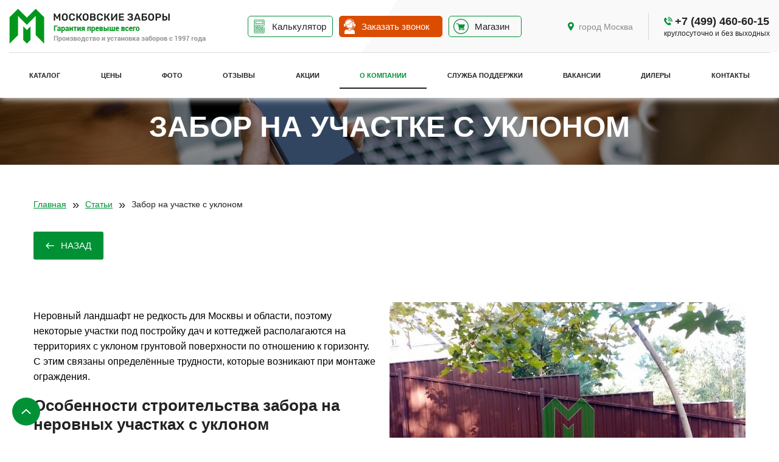

--- FILE ---
content_type: text/html; charset=UTF-8
request_url: https://www.moskovskie-zabory.ru/statii/stroitelstvo-zaborov-na-uchastkakh-s-uklonami/
body_size: 19439
content:
<!DOCTYPE html>
<html itemscope itemtype="http://schema.org/WebPage" lang="ru" prefix="og: https://ogp.me/ns#">
<head>
<!-- /Yandex.Metrika counter -->
    <meta charset="utf-8">
    <meta http-equiv="X-UA-Compatible" content="IE=edge">
    <meta name="format-detection" content="telephone=no"/>
    <meta name="viewport" content="width=device-width, initial-scale=1, user-scalable=no">
    <link rel="alternate" media="only screen and (max-width: 640px)" href="https://www.moskovskie-zabory.ru/statii/stroitelstvo-zaborov-na-uchastkakh-s-uklonami/">
    <meta property="og:url" content="https://www.moskovskie-zabory.ru/statii/stroitelstvo-zaborov-na-uchastkakh-s-uklonami/">
    <meta property="og:type" content="website">
    <meta property="og:title" content="Забор на склоне | Как установить забор на неровном участке с уклоном">
    <meta property="og:description" content="Как установить забор на участке с уклоном, на склоне холма, какое основание выбрать для забора на неровном участке. ">
    <meta property="og:image" content="https://www.moskovskie-zabory.ru/local/templates/main_copy/images/ico/logo.png">
    <meta name="user_ip" content="18.119.106.239">
    <title>Забор на склоне | Как установить забор на неровном участке с уклоном</title>
    <meta http-equiv="Content-Type" content="text/html; charset=UTF-8" />
<meta name="robots" content="index, follow" />
<meta name="description" content="Как установить забор на участке с уклоном, на склоне холма, какое основание выбрать для забора на неровном участке. " />
<script type="text/javascript" data-skip-moving="true">(function(w, d, n) {var cl = "bx-core";var ht = d.documentElement;var htc = ht ? ht.className : undefined;if (htc === undefined || htc.indexOf(cl) !== -1){return;}var ua = n.userAgent;if (/(iPad;)|(iPhone;)/i.test(ua)){cl += " bx-ios";}else if (/Windows/i.test(ua)){cl += ' bx-win';}else if (/Macintosh/i.test(ua)){cl += " bx-mac";}else if (/Linux/i.test(ua) && !/Android/i.test(ua)){cl += " bx-linux";}else if (/Android/i.test(ua)){cl += " bx-android";}cl += (/(ipad|iphone|android|mobile|touch)/i.test(ua) ? " bx-touch" : " bx-no-touch");cl += w.devicePixelRatio && w.devicePixelRatio >= 2? " bx-retina": " bx-no-retina";var ieVersion = -1;if (/AppleWebKit/.test(ua)){cl += " bx-chrome";}else if (/Opera/.test(ua)){cl += " bx-opera";}else if (/Firefox/.test(ua)){cl += " bx-firefox";}ht.className = htc ? htc + " " + cl : cl;})(window, document, navigator);</script>

<link href="/bitrix/cache/css/s1/main_copy/page_32dee0d9398fd8835c3ac4e123f8b3a5/page_32dee0d9398fd8835c3ac4e123f8b3a5_v1.css?1751395176558" type="text/css"  rel="stylesheet" />
<link href="/bitrix/cache/css/s1/main_copy/template_4bbccc0385ebc4550b925553a781adbb/template_4bbccc0385ebc4550b925553a781adbb_v1.css?1751469636474071" type="text/css"  data-template-style="true" rel="stylesheet" />







    <meta name="yandex-verification" content="df6894255f61bf4b" />

    
    
        
    <!--[if gte IE 9]>
    <style type="text/css">
        .gradient {
            filter: none;
        }
    </style>
    <![endif]-->


    <!-- calltouch -->

<!-- calltouch -->
</head>
<body id="mainBlock">

<div class="fixed-blocks">
    <div class="fixed-buttons">
        <a href="/kalkulyator/" class="btn-square btn--calc calc-icon">Калькулятор</a>
        <span class="btn-square btn--calc" data-modal="call-measurer">Вызов менеджера</span>
    </div>
</div>

<div id="panel"></div>

<div class="mobile-menu">
    <div class="wrap-mobile-menu">
    <div class="mobile-menu__item">
        <div class="mobile-menu__item-title">Каталог услуг</div>
        <div class="mobile-menu__item-hidden">
            <div class="header-menu__dd-title">Металлические Заборы</div>
            <ul class="header-menu__dd-list">
                <li class="header-menu__dd-list__item"><a href="/zabory-iz-profnastila/">Заборы из
                        профнастила</a></li>
                <li class="header-menu__dd-list__item"><a href="/zabory-iz-metallicheskogo-shtaketnika/">Заборы
                        из металлического штакетника</a></li>
                <li class="header-menu__dd-list__item"><a href="/3d-grand-line/">Заборы 3D</a></li>
                <li class="header-menu__dd-list__item"><a href="/zabory-iz-setki-rabicy/">Заборы из сетки -
                        рабица</a></li>
                <li class="header-menu__dd-list__item"><a href="/zabory-iz-setki-rabicy/zabor-iz-setki-rabitsy-v-rame/">Секционные
                        заборы из сетки</a></li>
                <li class="header-menu__dd-list__item"><a href="/svarnye-sekcyonnye/">Секционные заборы
                        профильные</a></li>
                <li class="header-menu__dd-list__item"><a href="/zabory-zhalyuzi/">Заборы-жалюзи</a></li>
                <li class="header-menu__dd-list__item"><a href="/kovanye-zabory/">Кованые заборы</a></li>
                <li class="header-menu__dd-list__item"><a href="/derevyannye-zabory/">Деревянные заборы</a>
                </li>
            </ul>
            <div class="header-menu__dd-title">Ворота и калитки для заборов</div>
            <ul class="header-menu__dd-list">
                <li class="header-menu__dd-list__item"><a href="/zabory-s-vorotami/otkatnie-vorota-avtomaticheskie/">Автоматические
                        ворота</a></li>
                <li class="header-menu__dd-list__item"><a href="/zabory-s-vorotami/otkatnie-vorota/">Механические ворота</a></li>
                <li class="header-menu__dd-list__item"><a href="/zabory-s-vorotami/raspashnye-vorota/">Распашные ворота</a>
                </li>
                <li class="header-menu__dd-list__item"><a href="/zabory-s-vorotami/raspashnye-kalitki/">Калитка</a></li>
            </ul>
            <div class="header-menu__dd-title">Дополнительные элементы</div>
            <ul class="header-menu__dd-list">
                <li class="header-menu__dd-list__item"><a href="/kirpicinie-stolbi/">Заборы со столбами из кирпича</a>
                </li>
                <li class="header-menu__dd-list__item"><a href="/monolitno-lentocinii-fundament/">Ленточный фундамент под забор</a></li>
                <li class="header-menu__dd-list__item"><a href="/vintovie-svai/">Винтовые сваи для заборов</a></li>
                <li class="header-menu__dd-list__item"><a href="/navesy-dlya-avtomobiley/">Навесы для
                        автомобилей из поликарбоната</a></li>
                <li class="header-menu__dd-list__item"><a href="/betonnye-ploshchadki/">Бетонные площадки</a>
                </li>
                <li class="header-menu__dd-list__item"><a href="/konteynernye-ploschadki/">Контейнерные
                        площадки</a></li>
            </ul>
            <div class="header-menu__dd-title">Другое</div>
            <ul class="header-menu__dd-list">
                <li class="header-menu__dd-list__item"><a href="/stroitelnye-ograzhdenia/">Строительные
                        ограждения</a></li>
            </ul>
        </div>
        <div class="mobile-menu-single"><a href="/prices/">Цены</a></div>
        <div class="mobile-menu-single"><a href="/akcii/">Акции</a></div>
        <div class="mobile-menu-single"><a href="/dostavka/">Оплата и доставка</a></div>
        <div class="mobile-menu-single"><a href="/catalog/">Магазин стройматериалов</a></div>
        <div class="mobile-menu-single"><a href="/kalkulyator/">Калькулятор забора</a></div>
    </div>
</div>
<div class="mz_35">
    <div class="mobile-calling-specialist" data-modal="call-measurer">Вызов менеджера</div>
</div>

<div class="mobile-menu__nav">

			<a href="/about/" class="mobile-menu__nav-link">О компании</a>
		
			<a href="/prices/" class="mobile-menu__nav-link">Прайс-лист</a>
		
			<a href="/fotografii-nashih-obektov/" class="mobile-menu__nav-link">Фото проектов</a>
		
			<a href="/video/" class="mobile-menu__nav-link">Отзывы</a>
		
			<a href="/credit/" class="mobile-menu__nav-link">Рассрочка и кредит</a>
		
			<a href="/karta-obektov/" class="mobile-menu__nav-link">Карта выполненных работ</a>
		
			<a href="/vakansii/" class="mobile-menu__nav-link">Вакансии</a>
		
			<a href="/kontakty/" class="mobile-menu__nav-link">Контакты</a>
		

</div>
</div>

<div class="header menuNewDK">
    <div class="header-middle header-content">
        <div class="wrap">
            <a title="Строительство заборов" class="header-logo" href="/">
                <picture>
                    <source type="image/webp" srcset="/images/moscowicon.webp">
                    <source type="image/png" srcset="/images/moscowicon.png">
                    <img width="327" height="59" src="/images/moscowicon.png" alt="Московские заборы">
                </picture>
            </a>
			<div class="newButtonheader">
				<a class="header_calc" href="/kalkulyator/">
					<svg id="Capa_1" enable-background="new 0 0 512 512" height="50" viewBox="0 0 512 512" width="50" xmlns="http://www.w3.org/2000/svg"><g><g><path d="m442 265.82c-4.194 0-7.982-2.711-9.406-6.636-1.398-3.85-.201-8.353 2.938-10.993 3.288-2.765 8.087-3.138 11.745-.867 3.502 2.174 5.322 6.409 4.523 10.446-.913 4.614-5.094 8.05-9.8 8.05z"/><g><g><g><path d="m354.685 395h-41.071c-5.523 0-10-4.477-10-10s4.477-10 10-10h41.071c5.523 0 10 4.477 10 10s-4.478 10-10 10z"/></g></g><g><g><path d="m354.685 425.638h-41.071c-5.523 0-10-4.477-10-10s4.477-10 10-10h41.071c5.523 0 10 4.477 10 10s-4.478 10-10 10z"/></g></g></g><g><g><path d="m354.685 264.511h-41.071c-5.523 0-10-4.477-10-10s4.477-10 10-10h41.071c5.523 0 10 4.477 10 10s-4.478 10-10 10z"/></g></g><path d="m198.387 244.511h-10.536v-10.536c0-5.523-4.477-10-10-10s-10 4.477-10 10v10.536h-10.536c-5.523 0-10 4.477-10 10s4.477 10 10 10h10.536v10.536c0 5.523 4.477 10 10 10s10-4.477 10-10v-10.536h10.536c5.523 0 10-4.477 10-10s-4.477-10-10-10z"/><path d="m199.443 379.897c-3.905-3.905-10.237-3.905-14.143 0l-7.45 7.45-7.45-7.45c-3.905-3.905-10.237-3.905-14.143 0-3.905 3.905-3.905 10.237 0 14.143l7.45 7.45-7.45 7.45c-3.905 3.905-3.905 10.237 0 14.143 1.953 1.953 4.512 2.929 7.071 2.929s5.119-.976 7.071-2.929l7.45-7.45 7.45 7.45c1.953 1.953 4.512 2.929 7.071 2.929s5.119-.976 7.071-2.929c3.905-3.905 3.905-10.237 0-14.143l-7.45-7.45 7.45-7.45c3.907-3.906 3.907-10.238.002-14.143z"/><path d="m393.362 465.702h-118.426c-5.523 0-10-4.477-10-10v-108.425c0-5.523 4.477-10 10-10h118.425c5.523 0 10 4.477 10 10v108.425c.001 5.523-4.476 10-9.999 10zm-108.426-20h98.425v-88.425h-98.425z"/><path d="m237.064 465.702h-118.426c-5.523 0-10-4.477-10-10v-108.425c0-5.523 4.477-10 10-10h118.425c5.523 0 10 4.477 10 10v108.425c.001 5.523-4.477 10-9.999 10zm-108.426-20h98.425v-88.425h-98.425z"/><path d="m393.362 318.723h-118.426c-5.523 0-10-4.477-10-10v-108.425c0-5.523 4.477-10 10-10h118.425c5.523 0 10 4.477 10 10v108.425c.001 5.523-4.476 10-9.999 10zm-108.426-20h98.425v-88.425h-98.425z"/><path d="m237.064 318.723h-118.426c-5.523 0-10-4.477-10-10v-108.425c0-5.523 4.477-10 10-10h118.425c5.523 0 10 4.477 10 10v108.425c.001 5.523-4.477 10-9.999 10zm-108.426-20h98.425v-88.425h-98.425z"/><path d="m393.362 154.128h-274.724c-5.523 0-10-4.477-10-10v-87.83c0-5.523 4.477-10 10-10h274.724c5.523 0 10 4.477 10 10v87.83c0 5.523-4.477 10-10 10zm-264.724-20h254.724v-67.83h-254.724z"/><path d="m422.925 512h-333.85c-16.032 0-29.074-13.043-29.074-29.074v-453.852c0-16.031 13.042-29.074 29.074-29.074h333.851c16.032 0 29.074 13.043 29.074 29.074v181.719c0 5.523-4.477 10-10 10s-10-4.477-10-10v-181.719c0-5.003-4.071-9.074-9.074-9.074h-333.851c-5.003 0-9.074 4.071-9.074 9.074v453.852c0 5.003 4.071 9.074 9.074 9.074h333.851c5.003 0 9.074-4.071 9.074-9.074v-181.72c0-5.523 4.477-10 10-10s10 4.477 10 10v181.72c-.001 16.031-13.043 29.074-29.075 29.074z"/></g></g></svg>
					<span class="pc-ver">Калькулятор забора</span>
                    <span class="mob-ver">Калькулятор</span>
				</a>
				<a class="header__call header__call_callback" href="#" data-modal="call-measurer">
					<img width="19" height="25" src="/images/uconcoll.png" alt="">
					<span>Заказать звонок</span>
				</a>
				<a class="header_calc header_caatalog" href="/catalog/">
					<svg class="basket-icon" xmlns="http://www.w3.org/2000/svg" width="40" height="40" viewBox="0 0 40 40">
						<path class="cls-1" d="M20,40A20,20,0,1,1,40,20,20,20,0,0,1,20,40ZM20,2A18,18,0,1,0,38,20,18,18,0,0,0,20,2Z"></path>
						<path class="cls-1" d="M27.331,23.754l2.6-7.856a0.77,0.77,0,0,0-.073-0.754,1.163,1.163,0,0,0-.931-0.387l-14.687,0-0.392-1.878A1.036,1.036,0,0,0,12.8,12.01H8.671a0.566,0.566,0,0,0-.661.606V13.7c0,0.391.231,0.493,0.675,0.493h3.485l2.667,11.436a2.6,2.6,0,0,0-.654,1.73,2.565,2.565,0,0,0,2.435,2.607,2.727,2.727,0,0,0,2.413-1.948h5.194A2.55,2.55,0,0,0,26.639,30a2.511,2.511,0,0,0,2.434-2.528,2.384,2.384,0,0,0-4.252-1.631H18.438a2.017,2.017,0,0,0-1.736-.979l-0.087-.477h9.711a0.847,0.847,0,0,0,1.005-.626h0ZM15.673,27.437a0.926,0.926,0,1,1,.927.936A0.933,0.933,0,0,1,15.673,27.437ZM26.658,28.36a0.924,0.924,0,1,1,.915-0.924A0.92,0.92,0,0,1,26.658,28.36Z"></path>
					</svg>
					<span class="pc-ver">Интернет-магазин</span>
                    <span class="mob-ver">Магазин</span>
				</a>
	
			</div>
			<div class="header__social">
				<div class="social-footer">
					<div class="item">
						<a href="https://www.youtube.com/channel/UCQBuVBIPs-Rj7ladAtjvuBg" target="_blank" rel="nofollow" class="bg-yt_color">
						</a>
					</div>
					<div class="item">
						<a href="https://vk.com/moskovskie_zabory" target="_blank" rel="nofollow" class="bg-vk_color"></a>
					</div>
                    <!--
					<div class="item">
						<a href="https://twitter.com/ao1wFMrFRsrTPc6" target="_blank" rel="nofollow" class="bg-twitter_color">
							<svg width="50" viewBox="0 0 24 24" class=""><g><path d="M23.643 4.937c-.835.37-1.732.62-2.675.733.962-.576 1.7-1.49 2.048-2.578-.9.534-1.897.922-2.958 1.13-.85-.904-2.06-1.47-3.4-1.47-2.572 0-4.658 2.086-4.658 4.66 0 .364.042.718.12 1.06-3.873-.195-7.304-2.05-9.602-4.868-.4.69-.63 1.49-.63 2.342 0 1.616.823 3.043 2.072 3.878-.764-.025-1.482-.234-2.11-.583v.06c0 2.257 1.605 4.14 3.737 4.568-.392.106-.803.162-1.227.162-.3 0-.593-.028-.877-.082.593 1.85 2.313 3.198 4.352 3.234-1.595 1.25-3.604 1.995-5.786 1.995-.376 0-.747-.022-1.112-.065 2.062 1.323 4.51 2.093 7.14 2.093 8.57 0 13.255-7.098 13.255-13.254 0-.2-.005-.402-.014-.602.91-.658 1.7-1.477 2.323-2.41z"></path></g></svg>
						</a>
					</div>
                    -->
					<div class="item">
						<a href="https://ok.ru/group/58377442492459" target="_blank" rel="nofollow" class="bg-ok_color"></a>
					</div>
                    <!--
					<div class="item">
						<a href="https://www.instagram.com/moskovskiezabory/" target="_blank" rel="nofollow" class="bg-insta_color"></a>
					</div>
                    -->
				</div>
			</div>
            <div class="header-menu">
               
                
    <ul class="main-menu">
                    <li class="header-menu__item">
                <a class="header-menu__link" href="/uslugi/">Каталог</a>
                <div class="header-menu__hidden">
                    <div class="wrap">
                        <ul class="sub-menu catalog">
                            <li class="img-hover active">
                                <a href="/zabory-dlya-dachi/">
                                    <img class="lazyload"
                                         data-src="/local/templates/main_copy/images/menu/zabori_white.png"
                                         data-orig="/local/templates/main_copy/images/menu/zabori.png"
                                         data-hover="/local/templates/main_copy/images/menu/zabori_white.png"
                                         alt="">
                                    Заборы для дачи
                                </a>
                                <div class="sub-menu__hidden">
                                    <div class="wrap">
                                        <ul class="sub-menu__inner">
                                            <li><a href="/zabory-iz-profnastila/">Заборы из
                                                    профнастила</a></li>
                                            <li><a href="/zabory-iz-metallicheskogo-shtaketnika/">Заборы
                                                    из
                                                    евроштакетника</a></li>
                                            <li><a href="/3d-grand-line/">Заборы 3D </a></li>
                                            <li><a href="/zabory-iz-setki-rabicy/">Заборы из сетки -
                                                    рабица</a>
                                            </li>
                                            <li><a href="/zabory-iz-setki-rabicy/zabor-iz-setki-rabitsy-v-rame/">Секционные
                                                    заборы из сетки</a></li>
                                            <li><a href="/svarnye-sekcyonnye/">Секционные заборы
                                                    профильные</a>
                                            </li>
<li><a href="/zabory-zhalyuzi/">Заборы жалюзи</a></li>
                                            <li><a href="/kovanye-zabory/">Кованые заборы</a></li>
                                            <li><a href="/derevyannye-zabory/">Заборы из дерева</a></li>
                                        </ul>
                                    </div>
                                </div>
                            </li>
                            <li class="img-hover">
                                <a href="/zabory-s-vorotami/">
                                    <img class="lazyload"
                                         data-src="/local/templates/main_copy/images/menu/vorota.png"
                                         data-orig="/local/templates/main_copy/images/menu/vorota.png"
                                         data-hover="/local/templates/main_copy/images/menu/vorota_white.png"
                                         alt="">
                                    Ворота и калитки
                                </a>
                                <div class="sub-menu__hidden">
                                    <div class="wrap">
                                        <ul class="sub-menu__inner">
                                            <li><a href="/zabory-s-vorotami/otkatnie-vorota-avtomaticheskie/">Автоматические
                                                    откатные ворота</a></li>
                                            <li><a href="/zabory-s-vorotami/otkatnie-vorota/">Механические откатные
                                                    ворота</a></li>
                                            <li><a href="/zabory-s-vorotami/raspashnye-vorota/">Распашные ворота</a></li>
                                            <li><a href="/zabory-s-vorotami/raspashnye-kalitki/">Калитки</a></li>
                                            <li><a href="/zabory-s-vorotami/komplekty-vhodnyh-grupp-vorota-kalitka/">Готовые комплекты</a></li>
                                        </ul>
                                    </div>
                                </div>
                            </li>
                            <li class="img-hover">
                                <a href="/kirpicinie-stolbi/">
                                    <img class="lazyload"
                                         data-src="/local/templates/main_copy/images/menu/stolbi.png"
                                         data-orig="/local/templates/main_copy/images/menu/stolbi.png"
                                         data-hover="/local/templates/main_copy/images/menu/stolbi_white.png"
                                         alt="">
                                    Кирпичные столбы
                                </a>
                            </li>
                            <li class="img-hover">
                                <a href="/monolitno-lentocinii-fundament/">
                                    <img class="lazyload"
                                         data-src="/local/templates/main_copy/images/menu/fundament.png"
                                         data-orig="/local/templates/main_copy/images/menu/fundament.png"
                                         data-hover="/local/templates/main_copy/images/menu/fundament_white.png"
                                         alt="">
                                    Фундамент под забор
                                </a>
                            </li>
                            <li class="img-hover">
                                <a href="/vintovie-svai/">
                                    <img class="lazyload"
                                         data-src="/local/templates/main_copy/images/menu/svai.png"
                                         data-orig="/local/templates/main_copy/images/menu/svai.png"
                                         data-hover="/local/templates/main_copy/images/menu/svai_white.png"
                                         alt="">
                                    Винтовые сваи
                                </a>
                                <div class="sub-menu__hidden">
                                    <div class="wrap">
                                        <ul class="sub-menu__inner">
                                            <li><a href="/vintovie-svai/zabory-na-vintovykh-svayakh/">Заборы на
                                                    винтовых
                                                    сваях</a></li>
                                            <li><a href="/vintovie-svai/otkatnye-vorota-na-vintovykh-svayakh/">Откатные
                                                    ворота
                                                    на винтовых сваях</a></li>
                                        </ul>
                                    </div>
                                </div>
                            </li>
                            <li class="img-hover">
                                <a href="/navesy-dlya-avtomobiley/">
                                    <img class="lazyload"
                                         data-src="/local/templates/main_copy/images/menu/navesi.png"
                                         data-orig="/local/templates/main_copy/images/menu/navesi.png"
                                         data-hover="/local/templates/main_copy/images/menu/navesi_white.png"
                                         alt="">
                                    Навесы для авто
                                </a>
                            </li>
                            <li class="img-hover">
                                <a href="#">
                                    <img class="lazyload"
                                         data-src="/local/templates/main_copy/images/menu/dopolnitelno.png"
                                         data-orig="/local/templates/main_copy/images/menu/dopolnitelno.png"
                                         data-hover="/local/templates/main_copy/images/menu/dopolnitelno_white.png"
                                         alt="">
                                    Дополнительно
                                </a>
                                <div class="sub-menu__hidden">
                                    <div class="wrap">
                                        <ul class="sub-menu__inner">
                                            <li><a href="/betonnye-ploshchadki/">Бетонные площадки</a>
                                            </li>
                                            <li><a href="/konteynernye-ploschadki/">Контейнерные
                                                    площадки</a>
                                            </li>
                                            <li><a href="/stroitelnye-ograzhdenia/">Строительные
                                                    ограждения</a>
                                            </li>
                                        </ul>
                                    </div>
                                </div>
                            </li>
                        </ul>
                    </div>
                </div>
            </li>
        
        
        <li class="header-menu__item">
                            <a href="/prices/" class="header-menu__link header-top__link">Цены</a></li><li class="header-menu__item">
                            <a href="/fotografii-nashih-obektov/" class="header-menu__link header-top__link">Фото</a></li><li class="header-menu__item">
                            <a href="/video/" class="header-menu__link header-top__link">Отзывы</a></li><li class="header-menu__item">
                            <a href="/akcii/" class="header-menu__link header-top__link">Акции</a></li><li class="header-menu__item">
                        <a href="/about/" class="header-menu__link header-top__link active">О компании</a>
				        <div class="header-menu__hidden"><div class="wrap">
				        <ul class="sub-menu"><li class="img-hover"><a href="/karta-obektov/"><img class="lazyload" data-src="/local/templates/main_copy/images/menu/karta-obektov.png" data-orig="/local/templates/main_copy/images/menu/karta-obektov.png" data-hover="/local/templates/main_copy/images/menu/karta-obektov-white.png" alt="">Карта выполненных работ</a></li><li class="img-hover"><a href="/proizvodstvo/"><img class="lazyload" data-src="/local/templates/main_copy/images/menu/icon-proizvodstvo.png" data-orig="/local/templates/main_copy/images/menu/icon-proizvodstvo.png" data-hover="/local/templates/main_copy/images/menu/icon-proizvodstvo_white.png" alt="">Производство</a></li><li class="img-hover"><a href="/rekvizity/"><img class="lazyload" data-src="/local/templates/main_copy/images/menu/rekviziti.png" data-orig="/local/templates/main_copy/images/menu/rekviziti.png" data-hover="/local/templates/main_copy/images/menu/rekviziti_white.png" alt="">Реквизиты</a></li><li class="img-hover"><a href="/sertifikaty/"><img class="lazyload" data-src="/local/templates/main_copy/images/menu/sertificati.png" data-orig="/local/templates/main_copy/images/menu/sertificati.png" data-hover="/local/templates/main_copy/images/menu/sertifikati_white.png" alt="">Сертификаты</a></li><li class="img-hover"><a href="/info/"><img class="lazyload" data-src="/local/templates/main_copy/images/menu/vopros.png" data-orig="/local/templates/main_copy/images/menu/vopros.png" data-hover="/local/templates/main_copy/images/menu/vopros_white.png" alt="">Вопрос - ответ</a></li><li class="img-hover"><a href="/dostavka/"><img class="lazyload" data-src="/local/templates/main_copy/images/menu/zakazat.png" data-orig="/local/templates/main_copy/images/menu/zakazat.png" data-hover="/local/templates/main_copy/images/menu/zakazat_white.png" alt="">Доставка и оплата</a></li><li class="img-hover"><a href="/kak-zakazat/"><img class="lazyload" data-src="/images/dost.png" data-orig="/images/dost.png" data-hover="/images/dostw.png" alt="">Как заказать</a></li><li class="img-hover"><a href="/about/news/"><img class="lazyload" data-src="/local/templates/main_copy/images/menu/novosti.png" data-orig="/local/templates/main_copy/images/menu/novosti.png" data-hover="/local/templates/main_copy/images/menu/novosti_white.png" alt="">Новости</a></li><li class="img-hover item-selected"><a href="/statii/"><img class="lazyload" data-src="/local/templates/main_copy/images/menu/stati.png" data-orig="/local/templates/main_copy/images/menu/stati.png" data-hover="/local/templates/main_copy/images/menu/stati_white.png" alt="">Статьи</a></li><li class="img-hover"><a href="/credit/"><img class="lazyload" data-src="/local/templates/main_copy/images/menu/icon-credit.png" data-orig="/local/templates/main_copy/images/menu/icon-credit.png" data-hover="/local/templates/main_copy/images/menu/icon-credit_white.png" alt="">Заборы в кредит</a></li></ul></div></div></li><li class="header-menu__item">
                            <a href="/support/" class="header-menu__link header-top__link">Служба поддержки</a></li><li class="header-menu__item">
                            <a href="/vakansii/" class="header-menu__link header-top__link">Вакансии</a></li><li class="header-menu__item">
                            <a href="/dealer/" class="header-menu__link header-top__link">Дилеры</a></li><li class="header-menu__item">
                            <a href="/kontakty/" class="header-menu__link header-top__link">Контакты</a></li>
    </ul>
            </div>
            <div class="header-info">
                <div class="header-middle__content-items">
                    <div class="header-middle__content-item header-call-button-fixed">
                        <div class="header-middle__content-head">
                            <a class="header__call_callback" href="#" data-modal="call-measurer">
                                <img src="/images/uconcoll.png" alt="">
                                <span>Заказать звонок</span>
                            </a>
                        </div>
                    </div>
                    <!--
                    <div class="header-middle__content-item header-call-button-fixed-hide">
                        <div class="header-middle__content-head cart">
                            <a class="cart_href" href="/personal/cart/">
                                <svg class="basket-icon" xmlns="http://www.w3.org/2000/svg" width="40" height="40"
                                     viewBox="0 0 40 40">
                                    <path class="cls-1"
                                          d="M20,40A20,20,0,1,1,40,20,20,20,0,0,1,20,40ZM20,2A18,18,0,1,0,38,20,18,18,0,0,0,20,2Z"></path>
                                    <path class="cls-1"
                                          d="M27.331,23.754l2.6-7.856a0.77,0.77,0,0,0-.073-0.754,1.163,1.163,0,0,0-.931-0.387l-14.687,0-0.392-1.878A1.036,1.036,0,0,0,12.8,12.01H8.671a0.566,0.566,0,0,0-.661.606V13.7c0,0.391.231,0.493,0.675,0.493h3.485l2.667,11.436a2.6,2.6,0,0,0-.654,1.73,2.565,2.565,0,0,0,2.435,2.607,2.727,2.727,0,0,0,2.413-1.948h5.194A2.55,2.55,0,0,0,26.639,30a2.511,2.511,0,0,0,2.434-2.528,2.384,2.384,0,0,0-4.252-1.631H18.438a2.017,2.017,0,0,0-1.736-.979l-0.087-.477h9.711a0.847,0.847,0,0,0,1.005-.626h0ZM15.673,27.437a0.926,0.926,0,1,1,.927.936A0.933,0.933,0,0,1,15.673,27.437ZM26.658,28.36a0.924,0.924,0,1,1,.915-0.924A0.92,0.92,0,0,1,26.658,28.36Z"></path>
                                </svg>
                                Корзина
                            </a>
                        </div>
                    </div>
                    -->
                    <div class="header-middle__content-item">
                        <div class="header-middle__content-head gates">
                            <svg xmlns="http://www.w3.org/2000/svg" width="14" height="21" viewBox="14 10 14 21">
                                <path fill="#009136"
                                      d="M21 10.565a6.937 6.937 0 0 0-6.957 6.957c0 3.857 6.957 13.28 6.957 13.28s6.957-9.423 6.957-13.28c0-3.859-3.1-6.957-6.957-6.957zm0 10.118a3.132 3.132 0 0 1-3.162-3.162c0-1.77 1.39-3.163 3.162-3.163 1.77 0 3.162 1.391 3.162 3.163A3.132 3.132 0 0 1 21 20.683z"/>
                            </svg>
                            <div class="header-middle__content-title">
							   <a class="select-city-button" data-fancybox data-src="#select-city-popup">город Москва</a>
                            </div>
                        </div>
                    </div>
                    <div class="header-middle__content-item__separator"></div>
                    <div class="header-middle__content-item">
                        <div class="header-middle__content-head">
                            <div class="header-middle__content-title">
                                <div class="phone-block">
                                    <svg xmlns="http://www.w3.org/2000/svg" width="19" height="19"
                                         viewBox="10 11 19 19">
                                        <g fill="#009136">
                                            <path d="M14.334 19.47l1.01-.6a1.872 1.872 0 0 0 .642-2.59l-1.523-2.49a1.428 1.428 0 0 0-2.151-.329c-2.521 2.192-3.543 5.947 1.584 11.845 5.127 5.899 8.988 5.41 11.51 3.218a1.428 1.428 0 0 0-.027-2.176l-2.253-1.856a1.872 1.872 0 0 0-2.655.276l-.735.917a.513.513 0 0 1-.662.103 16.247 16.247 0 0 1-4.934-5.677.494.494 0 0 1 .194-.641z"/>
                                            <path d="M19.668 17.505a.788.788 0 0 0-1.036.761.757.757 0 0 0 .559.74c.422.133.793.367 1.096.716.304.35.498.765.558 1.186.05.346.33.604.654.656.531.067.966-.394.898-.92a3.95 3.95 0 0 0-.934-1.971c-.469-.54-1.112-.927-1.795-1.168z"/>
                                            <path d="M19.546 14.354a.788.788 0 0 0-.918.77c.003.387.277.734.66.79 1.252.192 2.43.81 3.312 1.826a5.468 5.468 0 0 1 1.347 3.534c.002.387.308.706.69.763.487.078.901-.31.89-.802a7.095 7.095 0 0 0-1.738-4.53 6.982 6.982 0 0 0-4.243-2.35z"/>
                                            <path d="M19.495 11.253c-.459-.047-.857.327-.874.788-.013.401.306.736.705.779A8.56 8.56 0 0 1 24.9 15.71a8.56 8.56 0 0 1 2.088 5.924.8.8 0 0 0 .673.807.78.78 0 0 0 .902-.756c.099-2.48-.721-5.024-2.471-7.038a10.19 10.19 0 0 0-6.598-3.395z"/>
                                        </g>
                                    </svg>
                                    <a href="tel:+7499 4606015" class="mgo-number-11935" style="text-decoration:none;">+7 (499) 460-60-15</a>
                                </div>
                                <span class="work_time">круглосуточно и без выходных</span>
                            </div>
                        </div>
                                            </div>
                    <div class="header-middle__content-item__separator header-separator-last"></div>
                </div>
            </div>
            <div class="mobile-telephone">
                <div class="mobile-telephone-wrap">
                    <div class="header-middle__content-item">
                        <div class="header-middle__content-head">
                            <div class="header-middle__content-title">
                                <a href="tel:+7499 4606015" class="mgo-number-11935" style="text-decoration:none;">+7 (499) 460-60-15</a>
                                <span class="work_time">Московские Заборы</span>
                            </div>
                        </div>
                    </div>
                </div>
            </div>

            <div class="hamburger"></div>

        </div>
    </div>
</div>
<main class="container">

    
            <div class="main-crumbs wrap ">
            
<div class="bread-crumbs"><ul itemscope itemtype="https://schema.org/BreadcrumbList"><li itemprop="itemListElement" itemscope itemtype="https://schema.org/ListItem"><a itemprop="item" href="/" title="Главная"><span itemprop="name">Главная</span><meta itemprop="position" content="0"></a><span class="bread-crumbs-divider">&raquo;</span></li><li itemprop="itemListElement" itemscope itemtype="https://schema.org/ListItem"><a itemprop="item" href="/statii/" title="Статьи"><span itemprop="name">Статьи</span><meta itemprop="position" content="1"></a><span class="bread-crumbs-divider">&raquo;</span></li><li itemprop="itemListElement" itemscope itemtype="https://schema.org/ListItem"><a itemprop="item" href="" title="Забор на участке с уклоном"></a><span itemprop="name">Забор на участке с уклоном</span><meta itemprop="position" content="2"></li></ul></div>        </div>


    
<article itemscope itemtype="http://schema.org/Article">
                        <div itemprop="publisher author" itemscope="" itemtype="http://schema.org/Organization">
                            <link itemprop="sameAs" href="https://www.moskovskie-zabory.ru/">
                            <div itemprop="logo" itemscope itemtype="https://schema.org/ImageObject"> 
                                <link itemprop="url image" href="https://www.moskovskie-zabory.ru/images/moscowicon.png"/>
                            </div>
                            <meta itemprop="telephone" content="+7(495)540-54-44">
                            <div itemprop="address" itemscope itemtype="http://schema.org/PostalAddress">
                                <meta itemprop="streetAddress" content="Киевское ш., 22-й км, вл. 4 Бизнес-парк Румянцево, корпус А, 8 офисный подъезд, 8 этаж.">
                                <meta itemprop="postalCode" content="108811">
                                <meta itemprop="addressLocality" content="город Москва">
                            </div>
                            <meta itemprop="name" content="Московские заборы">
                        </div>
                        <link itemprop="mainEntityOfPage" href="https://www.moskovskie-zabory.ru/statii/stroitelstvo-zaborov-na-uchastkakh-s-uklonami/">

<section class="page-header" style="background-image: url('/local/templates/main/images/pic/news/2.jpg')">
      <div class="wrap">
        <h1 itemprop="headline name" class="h1">Забор на участке с уклоном</h1>
        
<div class="bread-crumbs"><ul itemscope itemtype="https://schema.org/BreadcrumbList"><li itemprop="itemListElement" itemscope itemtype="https://schema.org/ListItem"><a itemprop="item" href="/" title="Главная"><span itemprop="name">Главная</span><meta itemprop="position" content="0"></a><span class="bread-crumbs-divider">&raquo;</span></li><li itemprop="itemListElement" itemscope itemtype="https://schema.org/ListItem"><a itemprop="item" href="/statii/" title="Статьи"><span itemprop="name">Статьи</span><meta itemprop="position" content="1"></a><span class="bread-crumbs-divider">&raquo;</span></li><li itemprop="itemListElement" itemscope itemtype="https://schema.org/ListItem"><a itemprop="item" href="" title="Забор на участке с уклоном"></a><span itemprop="name">Забор на участке с уклоном</span><meta itemprop="position" content="2"></li></ul></div>      </div>
    </section>

<section class="news-acrticle">
      <div class="wrap">
        <div class="news-acrticle__header">
          <a class="btn btn-left" href="/statii/"><span>Назад</span></a>
        </div>
<div class="news-acrticle__body">



<div class="news-detail">
	<div class="detail__newsText">
	    <div itemprop="articleBody" class="text__page">
								<div class="news-picture">
			<a data-fancybox data-src="/upload/iblock/b5a/b5a177caf59559e8cda329c7796cb33a.jpg" href="javascript:;">
			<img
				class="detail_picture"
				border="0"
				src="/upload/resize_cache/iblock/b5a/768_1000_1/b5a177caf59559e8cda329c7796cb33a.jpg"
				alt="Забор на участке с уклоном"
				title="Забор на участке с уклоном"
				/>
                <meta itemprop="image" content="/upload/iblock/b5a/b5a177caf59559e8cda329c7796cb33a.jpg">
			</a>
			</div>
				<p>
	Неровный ландшафт не редкость для Москвы и области, поэтому некоторые участки под постройку дач и коттеджей располагаются на территориях с уклоном грунтовой поверхности по отношению к горизонту. С этим связаны определённые трудности, которые возникают при монтаже ограждения.
</p>
<h3>Особенности строительства забора на  неровных участках с уклоном</h3>
<p>
	Если забор необходимо поставить на территории, которая имеет естественный уклон, при проектировании и установке необходимо учитывать важный эксплуатационный фактор. При наличии уклона главным врагом устойчивости и долговечности забора становится осыпание грунта. Это естественный процесс для холмистых местностей, где поверхностные пласты постепенно смещаются вниз под действием силы тяжести и грунтовых вод.
</p>
<p>
	Для борьбы с осыпанием необходимо тщательно укрепить конструкцию таким образом, чтобы она выполняла сдерживающую роль. Укреплению грунта на участке способствует равномерное распределение деревьев по площади, а при строительстве забора основное внимание необходимо уделить фундаменту.
</p>
<h3>Эффективные способы монтажа на склоне</h3>
<p>
	Для решения проблемы перепада по высоте в разных точках линии ограждения существует несколько проверенных на практике способов:
<ol>
	<li style="font-weight: 400;">Выравнивание ландшафта за счёт удаления грунта. Оптимальный метод, но только при использовании в разумных пределах. Для реализации потребуется определить низшую точку участка и срезать поверхностный слой до получения ровной площадки.</li>
	<li style="font-weight: 400;">Выравнивание ландшафта за счёт подсыпания грунта. По всей площади участка песок и земля подсыпаются таким образом, чтобы сравняться с самой верхней точкой.</li>
	<li style="font-weight: 400;">Выравнивание до средней точки. Принимается база, выше которой земля срезается, а ниже — подсыпается. Оптимальное соотношение качества результата и материальных затрат на реализацию.</li>
	<li style="font-weight: 400;">Устранение перепада за счёт заливки фундамента по уровню относительно горизонта. Верхняя кромка забора выравнивается за счёт перепада по высоте фундамента.</li>
	<li style="font-weight: 400;">Возведение многоуровневого забора, повторяющего естественные перепады ландшафта. Нарушение геометрии может привести к потере эстетики из-за отсутствия симметрии, поэтому визуальная составляющая может потребовать определённых доработок.</li>
	<li style="font-weight: 400;">Устройство ступенчатого забора на участке с уклоном. Ограждение возводится с перепадами по высоте между соседними участками. Верхняя кромка образует своеобразную лесенку.</li>
	</ol>
</p>
		<h3>Этапы возведения</h3>
		<p>
			В соответствии с отработанной на практике технологией, строительство заборов на участках с уклонами разбито на следующие этапы:
<ul>
		<li style="font-weight: 400;">Подготовка необходимых материалов и инструментов.</li>
		<li style="font-weight: 400;">Разметка территории с отбивкой линии ограждения.</li>
		<li style="font-weight: 400;">Подготовка грунта и монтаж вертикальных стоек (столбов). Этот этап зависит от решения, которое было принято в отношении фундамента. В общем случае (при ленточном фундаменте) необходимо выкопать лунки ниже глубины промерзания, насыпать подушки, установить столбы, выверить по вертикали и горизонтали, укрепить арматурой, залить лунки и связующие канавки бетоном.</li>
		<li style="font-weight: 400;">Разметка, установка и приварка поперечных лаг.</li>
		<li style="font-weight: 400;">Установка, подгонка и крепление листов профнастила на подготовленное основание.</li>
</ul>
		Установка заборов на участках с уклонами требует от исполнителя наличия высокой квалификации и опыта практической работы. В противном случае можно попусту потратить время и деньги, не получив требуемого результата. Чтобы быть уверенным в прочности и долговечности конструкции, а также в качестве исполнения и визуальной привлекательности ограждения, рекомендуется обратиться к профессионалам.
		</p>
		<p>
			Компания «Московские Заборы» предлагает все виды услуг, связанных с изготовлением и монтажом заборов на участках с уклонами. Обращение к нам гарантирует, что скорость и качество реализации проекта полностью оправдают потраченные на него деньги. В течение гарантийного срока (один год) все неисправности и повреждения будут устранены бесплатно.
		</p>
	    </div>
	</div>
</div>


</div>
</div>
</section>

</article>



    <section class="question question--green last-section">
        <div class="wrap">
            <div class="question-text">
                <div class="h3-title" data-title="O">Остались вопросы?</div>
                <div class="text">Свяжитесь с нами и мы ответим на них.</div>
            </div>

            
<form data-goal="kontakt" class="ajax-add-form-result" data-success-modal-id="ajax-send-success-modal">
    <input type="hidden" name="anti">
    <input type="hidden" name="ID" value="3">
    <input class="ajax-user-ip-form-field" type="hidden" name="VALUES[form_text_39]" />
    <input type="hidden" name="VALUES[form_text_35]" class="js-form-name" value="Обратный звонок">

    <div class="grid">
        <div class="col-2">
            <input type="text" required class="input" placeholder="Ваше имя*" name="VALUES[form_text_36]">
        </div>
        <div class="col-2">
            <input type="text" required class="input numbox" placeholder="+7 (___) ___-__-__" name="VALUES[form_text_37]">
        </div>
    </div>

    <input type="hidden" id="g-recaptcha-response9" name="g-recaptcha-response" />

    <button type="submit" class="btn btn--black btn--fw"><span>Перезвоните мне</span></button>
    <input autocomplete="off" type="hidden" name="call-control" class="call-control" value="0">
    <div class="privacy__block">Нажимая "Перезвоните" Вы даете согласие на <a
                href="/local/templates/main/privacy.pdf" target="_blank">обработку своих персональных
            данных.</a>
    </div>
</form>
        </div>
    </section>


</main>
<footer class="footer">
    <div class="footer-top">

        
<div class="wrap">

			<a href="/about/" class="footer-top__link">О компании</a>
		
			<a href="/prices/" class="footer-top__link">Прайс-лист</a>
		
			<a href="/fotografii-nashih-obektov/" class="footer-top__link">Фото проектов</a>
		
			<a href="/video/" class="footer-top__link">Отзывы</a>
		
			<a href="/credit/" class="footer-top__link">Рассрочка и кредит</a>
		
			<a href="/karta-obektov/" class="footer-top__link">Регионы установки заборов</a>
		
			<a href="/kontakty/" class="footer-top__link">Контакты</a>
		

</div>

    </div>
    <div class="footer-middle">
        <div class="wrap">
            <div class="grid footer-mygrid flex-between">
                <div class="col-3">
                    <a class="footer-logo" href="/">
                        <picture>
                            <source type="image/webp" srcset="/local/templates/main_copy/images/ico/logo-footer.webp">
                            <source type="image/png" srcset="/local/templates/main_copy/images/ico/logo-footer.png">
                            <img width="327" height="59" src="/local/templates/main_copy/images/ico/logo-footer.png" alt="Московские заборы">
                        </picture>
                    </a>
                    <div class="footer-ico-item">
                        <div class="footer-ico-item__ico">
                            <img width="18" height="12" src="/local/templates/main_copy/images/ico/phone.svg" alt="">
                        </div>
                        <a class="footer-link mgo-number-11935"
                           href="tel:+7499 4606015">+7 (499) 460-60-15</a>
                    </div>
                    <div class="footer-ico-item">
                        <div class="footer-ico-item__ico">
                            <img width="19" height="20" src="/local/templates/main_copy/images/ico/mail.svg" alt="">
                        </div>
                        <a class="footer-link" href="mailto:zakaz@moskovskie-zabory.ru">zakaz@moskovskie-zabory.ru</a>
                    </div>
                    <div class="footer-ico-item">
                        <div class="footer-ico-item__ico">
                            <img width="19" height="19" src="/local/templates/main_copy/images/ico/clock.svg" alt="">
                        </div>
                        24/7, без выходных
                    </div>
                    <div class="footer-ico-item">
                        <div class="footer-ico-item__ico">
                            <img width="14" height="21" src="/local/templates/main_copy/images/ico/marker.svg" alt="">
                        </div>
                        город Москва, Киевское ш., 22-й км, вл. 4<br>
Бизнес-парк Румянцево, корпус А, 8 офисный подъезд, 8 этаж, офис 812
                    </div>
                    <div class="footer-ico-item">
                        <a class="sitemap" href="/karta-sayta/">Карта сайта</a>
                        <div class="mobile-calling-specialist mobile-calling-specialist_callback"
                             data-modal="call-measurer">Обратный звонок
                        </div>
                    </div>
                </div>
                <div class="col-3">
                    <div class="footer-title text-center">Полезные ссылки</div>
                    <div class="grid">
                        <div class="col-2">
                            
<ul class="footer-list">

			<li class="footer-list__item"><a href="/zabory-dlya-dachi/" class="footer-link">Забор для дачи</a></li>
		
			<li class="footer-list__item"><a href="/zabory-iz-profnastila/" class="footer-link">Забор из профлиста</a></li>
		
			<li class="footer-list__item"><a href="/zabory-iz-metallicheskogo-shtaketnika/" class="footer-link">Забор из штакетника</a></li>
		
			<li class="footer-list__item"><a href="/3d-grand-line/" class="footer-link">3Д забор</a></li>
		
			<li class="footer-list__item"><a href="/zabory-iz-setki-rabicy/" class="footer-link">Забор из сетки-рабицы</a></li>
		

</ul>
                        </div>
                        <div class="col-2">
                            
<ul class="footer-list">

			<li class="footer-list__item"><a href="/sertifikaty/" class="footer-link">Сертификаты</a></li>
		
			<li class="footer-list__item"><a href="/dostavka/" class="footer-link">Доставка</a></li>
		
			<li class="footer-list__item"><a href="/support/" class="footer-link">Гарантия</a></li>
		
			<li class="footer-list__item"><a href="/kalkulyator/" class="footer-link">Онлайн расчет</a></li>
		
			<li class="footer-list__item"><a href="/local/templates/main/privacy.pdf" class="footer-link">Политика конфиденциальности</a></li>
		

</ul>
                        </div>
                    </div>
                </div>
                <div class="col-4">
                    <div class="footer-title">Мы в соц сетях</div>
                    <div class="social-footer">
                        <div class="item">
                            <a href="https://www.youtube.com/channel/UCQBuVBIPs-Rj7ladAtjvuBg" target="_blank" rel="nofollow" class="bg-yt_color">
                            </a>
                        </div>
                        <div class="item">
                            <a href="https://vk.com/moskovskie_zabory" target="_blank" rel="nofollow" class="bg-vk_color"></a>
                        </div>
                        <!--
                        <div class="item">
                            <a href="https://twitter.com/ao1wFMrFRsrTPc6" target="_blank" rel="nofollow" class="bg-twitter_color">
                                <svg width="50" viewBox="0 0 24 24" class=""><g><path d="M23.643 4.937c-.835.37-1.732.62-2.675.733.962-.576 1.7-1.49 2.048-2.578-.9.534-1.897.922-2.958 1.13-.85-.904-2.06-1.47-3.4-1.47-2.572 0-4.658 2.086-4.658 4.66 0 .364.042.718.12 1.06-3.873-.195-7.304-2.05-9.602-4.868-.4.69-.63 1.49-.63 2.342 0 1.616.823 3.043 2.072 3.878-.764-.025-1.482-.234-2.11-.583v.06c0 2.257 1.605 4.14 3.737 4.568-.392.106-.803.162-1.227.162-.3 0-.593-.028-.877-.082.593 1.85 2.313 3.198 4.352 3.234-1.595 1.25-3.604 1.995-5.786 1.995-.376 0-.747-.022-1.112-.065 2.062 1.323 4.51 2.093 7.14 2.093 8.57 0 13.255-7.098 13.255-13.254 0-.2-.005-.402-.014-.602.91-.658 1.7-1.477 2.323-2.41z"></path></g></svg>
                            </a>
                        </div>
                        -->
                        <div class="item">
                            <a href="https://ok.ru/group/58377442492459" target="_blank" rel="nofollow" class="bg-ok_color"></a>
                        </div>
                        <!--
                        <div class="item">
                            <a href="https://www.instagram.com/moskovskiezabory/" target="_blank" rel="nofollow" class="bg-insta_color"></a>
                        </div>
                        -->
                        <div class="item">
                            <a href="https://zen.yandex.ru/moskovskiezabory" target="_blank" rel="nofollow" class="bg-zen">
                                <svg width="48" height="48" viewBox="0 0 48 48" fill="none" xmlns="http://www.w3.org/2000/svg">
                                <path fill-rule="evenodd" clip-rule="evenodd" d="M23.7354 0C13.8428 0.000940338 6.98806 0.0338522 3.46947 3.46985C0.0336545 6.98765 0.000735498 14.1643 0.000735498 23.7351C10.628 23.4144 15.4878 23.1483 19.3638 19.3634C23.1485 15.4874 23.4147 10.6277 23.7354 0ZM3.46886 44.5305C0.0330411 41.0127 0.00012207 33.8361 0.00012207 24.2653C10.6274 24.586 15.4872 24.8521 19.3632 28.637C23.1479 32.513 23.4141 37.3727 23.7348 47.9995C13.8422 47.9995 6.98745 47.9675 3.46886 44.5305ZM24.2653 47.9995C24.586 37.3727 24.8522 32.513 28.637 28.637C32.5129 24.8521 37.3727 24.586 48 24.2653C47.999 33.8361 47.9661 41.0127 44.5303 44.5305C41.0117 47.9675 34.158 47.9995 24.2653 47.9995ZM24.2653 0C24.586 10.6277 24.8522 15.4874 28.637 19.3634C32.5129 23.1483 37.3727 23.4144 48 23.7351C47.999 14.1643 47.9661 6.98765 44.5303 3.46985C41.0117 0.0338522 34.158 0.000940338 24.2653 0Z" fill="#2C3036"/>
                                <path fill-rule="evenodd" clip-rule="evenodd" d="M28.637 28.637C24.8522 32.513 24.586 37.3727 24.2653 47.9995C34.158 47.9995 41.0117 47.9675 44.5303 44.5305C47.9661 41.0127 47.999 33.8361 48 24.2653C37.3728 24.586 32.5129 24.8521 28.637 28.637ZM0.00012207 24.2653C0.00012207 33.8361 0.0330411 41.0127 3.46886 44.5305C6.98745 47.9675 13.8422 47.9995 23.7348 47.9995C23.4141 37.3727 23.1479 32.513 19.3632 28.637C15.4872 24.8521 10.6274 24.586 0.00012207 24.2653ZM23.7354 0C13.8428 0.000940338 6.98806 0.0338522 3.46947 3.46985C0.0336545 6.98765 0.000735498 14.1643 0.000735498 23.7351C10.628 23.4144 15.4878 23.1483 19.3638 19.3634C23.1485 15.4874 23.4147 10.6277 23.7354 0ZM28.637 19.3634C24.8522 15.4874 24.586 10.6277 24.2653 0C34.158 0.000940338 41.0117 0.0338522 44.5303 3.46985C47.9661 6.98765 47.999 14.1643 48 23.7351C37.3728 23.4144 32.5129 23.1483 28.637 19.3634Z" fill="url(#paint0_linear)"/>
                                <path fill-rule="evenodd" clip-rule="evenodd" d="M47.9999 24.2655V24.0003V23.736C37.3726 23.4144 32.5128 23.1493 28.6368 19.3635C24.8521 15.4883 24.5859 10.6287 24.2652 0.000976562H23.9999H23.7347C23.414 10.6287 23.1478 15.4883 19.363 19.3635C15.487 23.1493 10.6272 23.4144 0 23.736V24.0003V24.2655C10.6272 24.587 15.487 24.8522 19.363 28.6371C23.1478 32.5132 23.414 37.3728 23.7347 48.0005H23.9999H24.2652C24.5859 37.3728 24.8521 32.5132 28.6368 28.6371C32.5128 24.8522 37.3726 24.587 47.9999 24.2655Z" fill="white"/>
                                <defs>
                                <linearGradient id="paint0_linear" x1="48" y1="47.9995" x2="48" y2="0" gradientUnits="userSpaceOnUse">
                                <stop offset="0.47509" stop-color="white" stop-opacity="0.01"/>
                                <stop offset="0.76042" stop-color="white" stop-opacity="0.04271"/>
                                <stop offset="0.99531" stop-color="white" stop-opacity="0.09855"/>
                                <stop offset="1" stop-color="white" stop-opacity="0.1"/>
                                </linearGradient>
                                </defs>
                                </svg>
                            </a>
                        </div>
                    </div>
                    <a class="btn js-call-spec" data-modal="call-measurer"><span>Выездной менеджер</span></a>
                </div>
            </div>
        </div>
    </div>
    <div class="footer-bottom">
        <div class="wrap">
            <div class="footer-copy">
                <div class="footer-copy-column">
                    <div class="footer-copy-item">
                    Все права защищены Роспатентом. Незаконное использование товарного знака "Московские заборы" преследуется по закону.<br>
 © 2025&nbsp;<a href="https://www.moskovskie-zabory.ru/rekvizity/">ООО «СВ Компани»</a> (не является публичной офертой)                    </div>
                    <div class="yandex-informer">
                                                <!-- Yandex.Metrika counter -->
                        <noscript><div><img src="https://mc.yandex.ru/watch/18696934" style="position:absolute; left:-9999px;" alt="" /></div></noscript>
                        <!-- /Yandex.Metrika counter -->
                    </div>
                </div>
                <div class="scroll-top"><a href="#mainBlock" class="scrolling"></a></div>
            </div>
        </div>
    </div>
    <div class="footer_fixed">
        <a class="footer-calculator-mobile" href="/kalkulyator/">
                <picture>
                    <source type="image/webp" srcset="/local/templates/main_copy/images/ico/footer-calculator-mobile.webp">
                    <source type="image/png" srcset="/local/templates/main_copy/images/ico/footer-calculator-mobile.png">
                    <img src="/local/templates/main_copy/images/ico/footer-calculator-mobile.png" alt="Калькулятор" width="68" height="68">
                </picture>
        </a>
        <div class="footer_fixed_btn">
            <a class="btn" data-modal="call-measurer"><span>Заказать монтаж</span></a>
            <span class="time">круглосуточно и без выходных</span>
        </div>
        <!--
        <div class="my-basket-logo">
            <a>
                <svg class="basket-icon" xmlns="http://www.w3.org/2000/svg" width="40" height="40" viewBox="0 0 40 40">
                    <defs>
                        <style>
                            .cls-1 {
                                fill: #009136;
                                fill-rule: evenodd;
                            }
                        </style>
                    </defs>
                    <path class="cls-1" d="M20,40A20,20,0,1,1,40,20,20,20,0,0,1,20,40ZM20,2A18,18,0,1,0,38,20,18,18,0,0,0,20,2Z"/>
                    <path class="cls-1" d="M27.331,23.754l2.6-7.856a0.77,0.77,0,0,0-.073-0.754,1.163,1.163,0,0,0-.931-0.387l-14.687,0-0.392-1.878A1.036,1.036,0,0,0,12.8,12.01H8.671a0.566,0.566,0,0,0-.661.606V13.7c0,0.391.231,0.493,0.675,0.493h3.485l2.667,11.436a2.6,2.6,0,0,0-.654,1.73,2.565,2.565,0,0,0,2.435,2.607,2.727,2.727,0,0,0,2.413-1.948h5.194A2.55,2.55,0,0,0,26.639,30a2.511,2.511,0,0,0,2.434-2.528,2.384,2.384,0,0,0-4.252-1.631H18.438a2.017,2.017,0,0,0-1.736-.979l-0.087-.477h9.711a0.847,0.847,0,0,0,1.005-.626h0ZM15.673,27.437a0.926,0.926,0,1,1,.927.936A0.933,0.933,0,0,1,15.673,27.437ZM26.658,28.36a0.924,0.924,0,1,1,.915-0.924A0.92,0.92,0,0,1,26.658,28.36Z"/>
                </svg>
                <span>Корзина</span>
            </a>
        </div>
        -->
    </div>
</footer>


<!--modals-->
<div class="modal" id="call-measurer">
    <div class="modal-block">
        <span class="modal-close"></span>
        <div class="modal-title">Вызов выездного специалиста</div>
        <div class="modal-text call-measurer-form-text">Оставьте заявку и мы перезвоним Вам в течение 10 минут</div>
        <div class="call-measurer-form-img">
            <picture>
                <source type="image/webp" srcset="/local/templates/main_copy/images/ico/call-measurer.webp">
                <source type="image/png" srcset="/local/templates/main_copy/images/ico/call-measurer.jpg">
                <img src="/local/templates/main_copy/images/ico/call-measurer.jpg" alt="Вызов выездного специалиста">
            </picture>
        </div>
        <form data-goal="zamer" class="ajax-add-form-result" data-success-modal-id="ajax-send-success-modal">
            <input type="hidden" name="ID" value="3">
            <input type="hidden" name="anti">
            <input class="ajax-user-ip-form-field" type="hidden" name="VALUES[form_text_39]" />

            <input type="hidden" name="VALUES[form_text_35]" class="js-form-name" value="Вызов выездного специалиста">

            <div class="grid">
                <div class="col-2">
                    <input type="text" placeholder="Ваше Имя*" class="input" name="VALUES[form_text_36]" required>
                </div>
                <div class="col-2">
                    <input required type="text" placeholder="+7 (___) ___-__-__" class="input numbox" name="VALUES[form_text_37]">
                </div>
            </div>
            <textarea name="VALUES[form_textarea_38]" placeholder="Комментарии к заказу"></textarea>
            <button type="submit" class="btn"><span>Отправить</span></button>
        </form>
        <div class="privacy__block">Вы даете согласие на <a href="/local/templates/main/privacy.pdf" target="_blank">обработку своих персональных данных.</a></div>
    </div>
</div>
<div class="modal" id="ajax-send-success-modal">
    <div class="modal-block">
        <span class="modal-close"></span>
        <div class="modal-title">Ваша заявка отправлена!</div>
        <div class="modal-text">Мы свяжемся с Вами в кратчайшие сроки!</div>
    </div>
</div>

    
    
<!--modals-->
<div class="modal" id="zak-measurer">
    <div class="modal-block">
        <span class="modal-close"></span>
        <div class="modal-title">Заказать расчет</div>
        <div class="modal-text">Заполните форму и наши менеджеры свяжутся с Вами</div>
        <form data-goal="zraschet" class="ajax-add-form-result" data-success-modal-id="ajax-send-success-modal">
           
        <input type="hidden" name="anti">
        <input type="hidden" name="ID" value="4">
            <input class="ajax-user-ip-form-field" type="hidden" name="VALUES[form_text_43]" />

            <input type="hidden" name="SUBJ" value="Заказать расчет">

            <div class="grid">
                <div class="col-2">
                    <input type="text" placeholder="Ваше Имя*" class="input" name="VALUES[form_text_40]" required>
                </div>
                <div class="col-2">
                    <input type="text" placeholder="+7 (___) ___-__-__" class="input numbox" name="VALUES[form_text_41]">
                </div>
            </div>
            <textarea placeholder="Комментарии к заказу" name="VALUES[form_textarea_42]"></textarea>
            <button type="submit" class="btn"><span>Отправить</span></button>
            <input autocomplete="off" type="hidden" name="call-control" class="call-control" value="0">
            <input type="hidden" id="g-recaptcha-response2" name="g-recaptcha-response" />
        </form>
        <div class="privacy__block">Вы даете согласие на <a href="/local/templates/main/privacy.pdf" target="_blank">обработку своих персональных данных.</a></div>
    </div>
</div>
	<!--modals-->
<div class="modal" id="spasibo">
    <div class="modal-block">
        <span class="modal-close"></span>
        <div class="modal-title">Спасибо за Ваше сообщение</div>
        <div class="modal-text">Наши менеджеры свяжутся с Вами в ближайшее время</div>
    </div>
</div>

<!--js-->






<!--calltouch request--> 



<!--calltouch request--> 


<div id="select-city-popup" class="select-city-popup">
	<div class="select-city-popup-head">Заборы в Москве и городах Московской области</div>
	<div class="select-city-popup-list">
		<div class="select-city-popup-item" data-modal="call-measurer">город Москва</div>
		<div class="select-city-popup-item" data-modal="call-measurer">Балашиха</div>
		<div class="select-city-popup-item" data-modal="call-measurer">Бронницы</div>
		<div class="select-city-popup-item" data-modal="call-measurer">Видное</div>
		<div class="select-city-popup-item" data-modal="call-measurer">Волоколамск</div>
		<div class="select-city-popup-item" data-modal="call-measurer">Воскресенск</div>
		<div class="select-city-popup-item" data-modal="call-measurer">Голицино</div>
		<div class="select-city-popup-item" data-modal="call-measurer">Дзержинский</div>
		<div class="select-city-popup-item" data-modal="call-measurer">Дмитров</div>
		<div class="select-city-popup-item" data-modal="call-measurer">Долгопрудный</div>
		<div class="select-city-popup-item" data-modal="call-measurer">Домодедово</div>
		<div class="select-city-popup-item" data-modal="call-measurer">Дубна</div>
		<div class="select-city-popup-item" data-modal="call-measurer">Егорьевск</div>
		<div class="select-city-popup-item" data-modal="call-measurer">Железнодорожный</div>
		<div class="select-city-popup-item" data-modal="call-measurer">Жуковский</div>
		<div class="select-city-popup-item" data-modal="call-measurer">Зарайск</div>
		<div class="select-city-popup-item" data-modal="call-measurer">Ивантеевка</div>
		<div class="select-city-popup-item" data-modal="call-measurer">Истра</div>
		<div class="select-city-popup-item" data-modal="call-measurer">Кашира</div>
		<div class="select-city-popup-item" data-modal="call-measurer">Клин</div>
		<div class="select-city-popup-item" data-modal="call-measurer">Коломна</div>
		<div class="select-city-popup-item" data-modal="call-measurer">Королёв</div>
		<div class="select-city-popup-item" data-modal="call-measurer">Красногорск</div>
		<div class="select-city-popup-item" data-modal="call-measurer">Кубинка</div>
		<div class="select-city-popup-item" data-modal="call-measurer">Лобня</div>
		<div class="select-city-popup-item" data-modal="call-measurer">Лотошино</div>
		<div class="select-city-popup-item" data-modal="call-measurer">Луховицы</div>
		<div class="select-city-popup-item" data-modal="call-measurer">Лыткарино</div>
		<div class="select-city-popup-item" data-modal="call-measurer">Люберцы</div>
		<div class="select-city-popup-item" data-modal="call-measurer">Можайск</div>
		<div class="select-city-popup-item" data-modal="call-measurer">Мытищи</div>
		<div class="select-city-popup-item" data-modal="call-measurer">Наро-Фоминск</div>
		<div class="select-city-popup-item" data-modal="call-measurer">Ногинск</div>
		<div class="select-city-popup-item" data-modal="call-measurer">Одинцово</div>
		<div class="select-city-popup-item" data-modal="call-measurer">Озеры</div>
		<div class="select-city-popup-item" data-modal="call-measurer">Орехово-Зуево</div>
		<div class="select-city-popup-item" data-modal="call-measurer">Павловский Посад</div>
		<div class="select-city-popup-item" data-modal="call-measurer">Подольск</div>
		<div class="select-city-popup-item" data-modal="call-measurer">Протвино</div>
		<div class="select-city-popup-item" data-modal="call-measurer">Пушкино</div>
		<div class="select-city-popup-item" data-modal="call-measurer">Раменское</div>
		<div class="select-city-popup-item" data-modal="call-measurer">Реутов</div>
		<div class="select-city-popup-item" data-modal="call-measurer">Руза</div>
		<div class="select-city-popup-item" data-modal="call-measurer">Сергиев Посад</div>
		<div class="select-city-popup-item" data-modal="call-measurer">Серебрянные пруды</div>
		<div class="select-city-popup-item" data-modal="call-measurer">Серпухов</div>
		<div class="select-city-popup-item" data-modal="call-measurer">Солнечногорск</div>
		<div class="select-city-popup-item" data-modal="call-measurer">Талдом</div>
		<div class="select-city-popup-item" data-modal="call-measurer">Тучково</div>
		<div class="select-city-popup-item" data-modal="call-measurer">Фрязино</div>
		<div class="select-city-popup-item" data-modal="call-measurer">Химки</div>
		<div class="select-city-popup-item" data-modal="call-measurer">Чехов</div>
		<div class="select-city-popup-item" data-modal="call-measurer">Шатура</div>
		<div class="select-city-popup-item" data-modal="call-measurer">Шаховская</div>
		<div class="select-city-popup-item" data-modal="call-measurer">Щелково</div>
		<div class="select-city-popup-item" data-modal="call-measurer">Электросталь</div>
	</div>
</div>

<span itemprop="publisher" itemscope itemtype="https://schema.org/Organization">
    <span itemprop="logo" itemscope itemtype="https://schema.org/ImageObject">
        <meta itemprop="url" content="https://www.moskovskie-zabory.ru/images/moscowicon.png">
        <meta itemprop="image" content="https://www.moskovskie-zabory.ru/images/moscowicon.png">
        <meta itemprop="width" content="327">
        <meta itemprop="height" content="59">
    </span>
	<span itemprop="address" itemscope itemtype="http://schema.org/PostalAddress">
        <meta itemprop="postalCode" content="108811">
        <meta itemprop="addressLocality" content="город Москва">
        <meta itemprop="streetAddress" content="Киевское ш., 22-й км, вл. 4 Бизнес-парк Румянцево, корпус А, 8 офисный подъезд, 8 этаж.">
	</span>
    <meta itemprop="name" content="Московские заборы">
	<meta itemprop="telephone" content="+7(495)540-54-44">
	<meta itemprop="url" content="https://www.moskovskie-zabory.ru/statii/stroitelstvo-zaborov-na-uchastkakh-s-uklonami/">
</span>
<script type="text/javascript">if(!window.BX)window.BX={};if(!window.BX.message)window.BX.message=function(mess){if(typeof mess==='object'){for(let i in mess) {BX.message[i]=mess[i];} return true;}};</script>
<script type="text/javascript">(window.BX||top.BX).message({'JS_CORE_LOADING':'Загрузка...','JS_CORE_NO_DATA':'- Нет данных -','JS_CORE_WINDOW_CLOSE':'Закрыть','JS_CORE_WINDOW_EXPAND':'Развернуть','JS_CORE_WINDOW_NARROW':'Свернуть в окно','JS_CORE_WINDOW_SAVE':'Сохранить','JS_CORE_WINDOW_CANCEL':'Отменить','JS_CORE_WINDOW_CONTINUE':'Продолжить','JS_CORE_H':'ч','JS_CORE_M':'м','JS_CORE_S':'с','JSADM_AI_HIDE_EXTRA':'Скрыть лишние','JSADM_AI_ALL_NOTIF':'Показать все','JSADM_AUTH_REQ':'Требуется авторизация!','JS_CORE_WINDOW_AUTH':'Войти','JS_CORE_IMAGE_FULL':'Полный размер'});</script><script type="text/javascript" src="/bitrix/js/main/core/core.js?1678257440487984"></script><script>BX.setJSList(['/bitrix/js/main/core/core_ajax.js','/bitrix/js/main/core/core_promise.js','/bitrix/js/main/polyfill/promise/js/promise.js','/bitrix/js/main/loadext/loadext.js','/bitrix/js/main/loadext/extension.js','/bitrix/js/main/polyfill/promise/js/promise.js','/bitrix/js/main/polyfill/find/js/find.js','/bitrix/js/main/polyfill/includes/js/includes.js','/bitrix/js/main/polyfill/matches/js/matches.js','/bitrix/js/ui/polyfill/closest/js/closest.js','/bitrix/js/main/polyfill/fill/main.polyfill.fill.js','/bitrix/js/main/polyfill/find/js/find.js','/bitrix/js/main/polyfill/matches/js/matches.js','/bitrix/js/main/polyfill/core/dist/polyfill.bundle.js','/bitrix/js/main/core/core.js','/bitrix/js/main/polyfill/intersectionobserver/js/intersectionobserver.js','/bitrix/js/main/lazyload/dist/lazyload.bundle.js','/bitrix/js/main/polyfill/core/dist/polyfill.bundle.js','/bitrix/js/main/parambag/dist/parambag.bundle.js']);
</script>
<script type="text/javascript">(window.BX||top.BX).message({'LANGUAGE_ID':'ru','FORMAT_DATE':'DD.MM.YYYY','FORMAT_DATETIME':'DD.MM.YYYY HH:MI:SS','COOKIE_PREFIX':'BITRIX_SM','SERVER_TZ_OFFSET':'10800','UTF_MODE':'Y','SITE_ID':'s1','SITE_DIR':'/','USER_ID':'','SERVER_TIME':'1768730097','USER_TZ_OFFSET':'0','USER_TZ_AUTO':'Y','bitrix_sessid':'567ad7a6ad55a93d2ec477b8976342b6'});</script><script type="text/javascript"  src="/bitrix/cache/js/s1/main_copy/kernel_main/kernel_main_v1.js?1751394323221838"></script>
<script type="text/javascript" src="/bitrix/js/ui/dexie/dist/dexie3.bundle.js?1678257401188902"></script>
<script type="text/javascript" src="/bitrix/js/main/core/core_ls.js?161891324710430"></script>
<script type="text/javascript" src="/bitrix/js/main/core/core_frame_cache.js?167825734117069"></script>
<script type="text/javascript">BX.setJSList(['/bitrix/js/main/core/core_fx.js','/bitrix/js/main/session.js','/bitrix/js/main/pageobject/pageobject.js','/bitrix/js/main/core/core_window.js','/bitrix/js/main/date/main.date.js','/bitrix/js/main/core/core_date.js','/bitrix/js/main/utils.js','/local/templates/main_copy/js/jquery-3.2.1.min.js','/local/templates/main_copy/js/libs.js','/local/templates/main_copy/js/jquery.fancybox.min.js','/local/templates/main_copy/js/jquery.inputmask.min.js','/local/templates/main_copy/js/validate.js','/local/templates/main_copy/vendor/select/select2.min.js','/local/templates/main_copy/libs/selectize/js/standalone/selectize.min.js','/local/templates/main_copy/js/main.min.js','/local/templates/main_copy/js/dev.min.js','/local/templates/main_copy/js/lazyload.min.js','/local/templates/main_copy/js/modernizr-custom.js','/local/templates/main_copy/js/slaider.min.js','/local/templates/main_copy/libs/jquery.cookie.js','/local/templates/main_copy/libs/pts.lazyload.js','/local/templates/main_copy/backend.js']);</script>
<script type="text/javascript">BX.setCSSList(['/local/templates/main_copy/components/bitrix/news/news/bitrix/news.detail/.default/style.css','/local/templates/main_copy/css/main.min.css','/local/templates/main_copy/css/jquery.fancybox.min.css','/local/templates/main_copy/css/libs.css','/local/templates/main_copy/vendor/select/select2.min.css','/local/templates/main_copy/css/custom.min.css','/local/templates/main_copy/js/slick-1.8.1/slick/slick.css','/local/templates/main_copy/js/slick-1.8.1/slick/slick-theme.css','/local/templates/main_copy/backend.css','/local/templates/main_copy/libs/selectize/css/selectize.default.css','/local/templates/main_copy/style_ready_fence.css','/local/templates/main_copy/css/header.min.css','/local/templates/main_copy/components/bitrix/breadcrumb/main/style.css','/local/templates/main_copy/styles.css','/local/templates/main_copy/template_styles.css']);</script>

<script type="text/javascript"  src="/bitrix/cache/js/s1/main_copy/template_59c4926a276809ef348af4322cd46e55/template_59c4926a276809ef348af4322cd46e55_v1.js?1751394730563530"></script>
<script type="text/javascript">var _ba = _ba || []; _ba.push(["aid", "377ed109360db21b3e062d4ad563c392"]); _ba.push(["host", "www.moskovskie-zabory.ru"]); (function() {var ba = document.createElement("script"); ba.type = "text/javascript"; ba.async = true;ba.src = (document.location.protocol == "https:" ? "https://" : "http://") + "bitrix.info/ba.js";var s = document.getElementsByTagName("script")[0];s.parentNode.insertBefore(ba, s);})();</script>

<script>
(function(w,d,n,c){w.CalltouchDataObject=n;w[n]=function(){w[n]["callbacks"].push(arguments)};if(!w[n]["callbacks"]){w[n]["callbacks"]=[]}w[n]["loaded"]=false;if(typeof c!=="object"){c=[c]}w[n]["counters"]=c;for(var i=0;i<c.length;i+=1){p(c[i])}function p(cId){var a=d.getElementsByTagName("script")[0],s=d.createElement("script"),i=function(){a.parentNode.insertBefore(s,a)},m=typeof Array.prototype.find === 'function',n=m?"init-min.js":"init.js";s.async=true;s.src="https://mod.calltouch.ru/"+n+"?id="+cId;if(w.opera=="[object Opera]"){d.addEventListener("DOMContentLoaded",i,false)}else{i()}}})(window,document,"ct","edw2xz75");
</script><script type="text/javascript" >
jQuery(document).on('click', 'form[class="wrap-calculator"] button[class*="btn"]', function() {
    var m = jQuery ('form[class="wrap-calculator"]');
    var fio = m.find('input[name="name"]').val();
    var phone = m.find('input[name="number"]').val();
    var lenght = m.find('input[name="lenght"]').val();
    var ct_site_id = '36854';
    var sub = 'Калькулятор стоимости забора';
    var ct_data = {
        fio: fio,
        phoneNumber: phone,
        subject: sub,
        comment: 'Длина забора: ' + lenght + 'м.',
        sessionId: window.call_value
    };
    console.log(ct_data);
    if (!!fio && !!phone && !!lenght && window.ct_snd_flag != 1){
		window.ct_snd_flag = 1; setTimeout(function(){ window.ct_snd_flag = 0; }, 20000);
        jQuery.ajax({
            url: 'https://api.calltouch.ru/calls-service/RestAPI/requests/'+ct_site_id+'/register/',  
            dataType: 'json', type: 'POST', data: ct_data, async: false
        });
    }
});
</script><script type="text/javascript">
        jQuery(document).on('click', '[type="submit"]', function() {
            var m = jQuery(this).closest('form');
            var fio = m.find('input[placeholder*="Ваше"],input#fio').val();
            var phone = m.find('input[type="tel"],input[placeholder="+7 (___) ___-__-__"],input#tel').val();
            var mail = m.find('input#email').val();
            var ct_site_id = '36854'; 
            var form_name = m.find('input.js-form-name').val();
            var form_name2 = m.find('fieldset legend').text();
            var sub = 'Заявка с ' + location.hostname;
            var ct_valid = 0;
            m.find('.col-2 input[required]:visible,.order-make-form-item-input input[required]:visible').each(function(){
                if ($(this).val()==''){ ct_valid++; }
                });
            
            if (!!form_name){ sub = form_name; }
            if (!!form_name2){ sub = form_name2; }
            if (/order-ajax/gi.test(m.attr('id'))){ sub = 'Оформление заказа с ' + location.hostname; }
            var ct_data = {
                fio: fio,
                phoneNumber: phone,
                email: mail,
                subject: sub,
                requestUrl: location.href,
                sessionId: window.call_value
            };
            console.log(ct_data,ct_valid);
            if (!!phone && !ct_valid && window.ct_snd_flag != 1){
            	window.ct_snd_flag = 1; setTimeout(function(){ window.ct_snd_flag = 0; }, 20000);
                jQuery.ajax({
                    url: 'https://api.calltouch.ru/calls-service/RestAPI/requests/'+ct_site_id+'/register/',  
                    dataType: 'json', type: 'POST', data: ct_data, async: false
                });
            }
        });
</script><script>
var send_ct_chat2desk = function(data) {
    var ct_site_id = '36854'; var ct_data = data;
    var request = window.ActiveXObject?new ActiveXObject("Microsoft.XMLHTTP"):new XMLHttpRequest();
    var post_data = Object.keys(ct_data).reduce(function(a, k) {if(!!ct_data[k]){a.push(k + '=' + encodeURIComponent(ct_data[k]));}return a}, []).join('&');
    var url = 'https://api.calltouch.ru/calls-service/RestAPI/'+ct_site_id+'/requests/orders/register/';
    request.open("POST", url, true); request.setRequestHeader('Content-Type', 'application/x-www-form-urlencoded'); request.send(post_data);
};
document.addEventListener('first_client_message', function (e) {
    var arr = e.detail.custom_fields;
    var phone = ''; var name = ''; var sub = 'Заявка Chat2desk';
    var comment = e.detail.client_id;
    if (arr.length == 0){ window.ct('goal','chat2desk_ms'); return; }
    if (arr.length == 1){ if(arr[0].id == "phone") { phone = arr[0].value; } else { name = arr[0].value; } }
    if (arr.length == 2) { name = arr[0].value; phone = arr[1].value; }
    var ct_data = { fio: name, phoneNumber: phone, comment: comment, subject: sub, requestUrl: location.href, sessionId: window.call_value };
    send_ct_chat2desk(ct_data);
});
</script></body>
</html>

--- FILE ---
content_type: text/html; charset=UTF-8
request_url: https://www.moskovskie-zabory.ru/ajax/afterLoading.php
body_size: 2035
content:
 
 
    <!-- calltouch -->
    <script type="text/javascript">
        (function (w, d, n, c) {
            w.CalltouchDataObject = n;
            w[n] = function () {
                w[n]["callbacks"].push(arguments)
            };
            if (!w[n]["callbacks"]) {
                w[n]["callbacks"] = []
            }
            w[n]["loaded"] = false;
            if (typeof c !== "object") {
                c = [c]
            }
            w[n]["counters"] = c;
            for (var i = 0; i < c.length; i += 1) {
                p(c[i])
            }

            function p(cId) {
                var a = d.getElementsByTagName("script")[0], s = d.createElement("script"), i = function () {
                    a.parentNode.insertBefore(s, a)
                };
                s.type = "text/javascript";
                s.async = true;
                s.src = "https://mod.calltouch.ru/init.js?id=" + cId;
                if (w.opera == "[object Opera]") {
                    d.addEventListener("DOMContentLoaded", i, false)
                } else {
                    i()
                }
            }
        })(window, document, "ct", "edw2xz75");
    </script>
    <!-- calltouch -->

 
 <!-- Global site tag (gtag.js) - Google Analytics -->
 <script async src="https://www.googletagmanager.com/gtag/js?id=UA-150276032-1"></script>
 <script>
     window.dataLayer = window.dataLayer || [];
     function gtag(){dataLayer.push(arguments);}
     gtag('js', new Date());

     gtag('config', 'UA-150276032-1');
 </script>


                <script>
                    (function(w, d, u, i, o, s, p) {
                        if (d.getElementById(i)) { return; } w['MangoObject'] = o;
                        w[o] = w[o] || function() { (w[o].q = w[o].q || []).push(arguments) }; w[o].u = u; w[o].t = 1 * new Date();
                        s = d.createElement('script'); s.async = 1; s.id = i; s.src = u; s.charset = 'utf-8';
                        p = d.getElementsByTagName('script')[0]; p.parentNode.insertBefore(s, p);
                    }(window, document, '//widgets.mango-office.ru/widgets/mango.js', 'mango-js', 'mgo'));
                    mgo({multichannel: {id: 23791}});
                </script>




 <!-- Yandex.Metrika counter -->
 <script type="text/javascript" >
     (function(m,e,t,r,i,k,a){m[i]=m[i]||function(){(m[i].a=m[i].a||[]).push(arguments)};
         m[i].l=1*new Date();k=e.createElement(t),a=e.getElementsByTagName(t)[0],k.async=1,k.src=r,a.parentNode.insertBefore(k,a)})
     (window, document, "script", "https://mc.yandex.ru/metrika/tag.js", "ym");

     ym(18696934, "init", {
         clickmap:true,
         trackLinks:true,
         accurateTrackBounce:true,
         webvisor:true,
         ecommerce:"dataLayer"
     });
 </script>
 <noscript><div><img src="https://mc.yandex.ru/watch/18696934" style="position:absolute; left:-9999px;" alt="" /></div></noscript>
 <!-- /Yandex.Metrika counter -->



	   <script async src="https://yastatic.net/es5-shims/0.0.2/es5-shims.min.js"></script>
        


 


 


 <script>
     var ct_cb_style = document.createElement('style'); ct_cb_style.id = 'ct_custom_style';
     ct_cb_style.innerHTML = '#CalltouchWidgetFrame{height:0px!important;width:0px!important;}';
     document.getElementsByTagName('head')[0].appendChild(ct_cb_style);
     var on_show_widget = function(event){
         console.log('widget show: ',event);
         if (!!ct_cb_style && !!ct_cb_style.parentNode){ ct_cb_style.parentNode.removeChild(ct_cb_style); }
     }
     var on_close_widget = function(event){
         console.log('widget close: ',event);
         if (!document.getElementById('ct_custom_style')){ document.getElementsByTagName('head')[0].appendChild(ct_cb_style); }
     };
     (function(){
         var ct_max_wait = 150;
         var ct_wait_attr = setInterval(function() {
             ct_max_wait--; if (ct_max_wait<0){ clearInterval(ct_wait_attr); }
             try {
                 if (!!window.ct) {
                     window.ct('modules','widgets','subscribeToEvent',[
                         {object:'form',action:'show',callback:function(event){ on_show_widget(event); }},
                         {object:'form',action:'close',callback:function(event){ on_close_widget(event); }},
                         {object:'widget-button',action:'show',callback:function(event){ on_close_widget(event); }},
                     ]);
                     clearInterval(ct_wait_attr);
                 }
             } catch(e) { console.log(e) }
         }, 200);
     })();
 </script>

 <script>
     var send_ct_chat2desk = function(data) {
         var ct_site_id = '36854'; var ct_data = data;
         var request = window.ActiveXObject?new ActiveXObject("Microsoft.XMLHTTP"):new XMLHttpRequest();
         var post_data = Object.keys(ct_data).reduce(function(a, k) {if(!!ct_data[k]){a.push(k + '=' + encodeURIComponent(ct_data[k]));}return a}, []).join('&');
         var url = 'https://api.calltouch.ru/calls-service/RestAPI/'+ct_site_id+'/requests/orders/register/';
         request.open("POST", url, true); request.setRequestHeader('Content-Type', 'application/x-www-form-urlencoded'); request.send(post_data);
     };
     document.addEventListener('first_client_message', function (e) {
         var arr = e.detail.custom_fields;
         var phone = ''; var name = ''; var sub = 'Заявка Chat2desk';
         var comment = e.detail.client_id;
         if (arr.length == 0){ window.ct('goal','chat2desk_ms'); return; }
         if (arr.length == 1){ if(arr[0].id == "phone") { phone = arr[0].value; } else { name = arr[0].value; } }
         if (arr.length == 2) { name = arr[0].value; phone = arr[1].value; }
         var ct_data = { fio: name, phoneNumber: phone, comment: comment, subject: sub, requestUrl: location.href, sessionId: window.call_value };
         send_ct_chat2desk(ct_data);
     });
 </script>

 

--- FILE ---
content_type: text/css
request_url: https://www.moskovskie-zabory.ru/bitrix/cache/css/s1/main_copy/page_32dee0d9398fd8835c3ac4e123f8b3a5/page_32dee0d9398fd8835c3ac4e123f8b3a5_v1.css?1751395176558
body_size: 191
content:


/* Start:/local/templates/main_copy/components/bitrix/news/news/bitrix/news.detail/.default/style.css?1620215257314*/
.news-picture
{
	max-width: 50%;
	float:right;
	margin: 0 0 0 20px;
}
.news-picture img {
	max-width: 100%;
}
@media (max-width: 767px) {
	.news-picture
	{
		max-width: 100%;
		float: none;
		margin: 0 0 20px 0;
		max-height: min-content;
	}
	.news-picture img {
		max-width: 100%;
		max-height: min-content;
	}
}

/* End */
/* /local/templates/main_copy/components/bitrix/news/news/bitrix/news.detail/.default/style.css?1620215257314 */


--- FILE ---
content_type: text/css
request_url: https://www.moskovskie-zabory.ru/bitrix/cache/css/s1/main_copy/template_4bbccc0385ebc4550b925553a781adbb/template_4bbccc0385ebc4550b925553a781adbb_v1.css?1751469636474071
body_size: 88289
content:


/* Start:/local/templates/main_copy/css/main.min.css?1751469624283880*/
html {
    overflow-x: hidden;
}
body {
    font-size: 14px;
    color: #232323;
    font-family: Arial, Helvetica, sans-serif;
    font-weight: normal;
}
.wrap {
    width: 100%;
    max-width: 1200px;
    padding: 0 15px;
    margin: 0 auto 
}
.scroll-top:hover {
    background: #000 url("/local/templates/main_copy/css/../images/ico/scroll-top.svg") no-repeat center center;
    border: 2px solid #fff 
}
@media only screen and (max-width:1024px) {
    .wrap {
        padding: 0 40px 
    }
}
@media only screen and (max-width:767px) {
    .wrap {
        padding: 0 20px 
    }
}
@media only screen and (max-width:767px) {
    .wrap--fw {
        padding: 0 
    }
}
.grid {
    display: -webkit-box;
    display: -ms-flexbox;
    display: flex;
    -ms-flex-wrap: wrap;
    flex-wrap: wrap;
    min-width: 100%;
    margin: 0 -15px -30px 
}
.col-2 {
    width: 50% 
}
.col-3 {
    width: 33.333333% 
}
.col-4 {
    width: 25% 
}
@media only screen and (max-width:1023px) {
    .col-4 {
        width: calc(50% - 30px) 
    }
}
.col-5 {
    width: 20% 
}
.col-6 {
    width: 16.666666% 
}
.col-2, .col-3, .col-4, .col-5, .col-6 {
    padding: 0 15px;
    margin-bottom: 30px 
}
@media only screen and (max-width:767px) {
    .col-2, .col-3, .col-4, .col-5, .col-6 {
        width: 100% 
    }
}
body .btn {
    display: inline-block;
    vertical-align: top;
    line-height: 46px !important;
    padding: 0 20px;
    color: #FFF;
    text-align: center;
    font-size: 15px;
    text-decoration: none;
    text-transform: uppercase;
    font-weight: 500;
    border-radius: 30px;
    cursor: pointer;
    user-select: none;
    background: #009136 
}
body .btn:hover {
    color: #232323;
    background: #FFF 
}
body .btn:hover span {
    background: url("/local/templates/main_copy/css/../images/ico/arrow-btn--hover.svg") no-repeat right center 
}
body .btn span {
    padding-right: 25px;
    background: url("/local/templates/main_copy/css/../images/ico/arrow-btn.svg") no-repeat right center 
}
body .btn--black:hover {
    color: #FFF;
    background: #232323 
}
body .btn--black:hover span {
    background: url("/local/templates/main_copy/css/../images/ico/arrow-btn.svg") no-repeat right center 
}
body .btn--dark {
    color: #FFF;
    background: #232323 
}
body .btn--dark:hover {
    color: #FFF;
    background: #009136 
}
body .btn--dark:hover span {
    background: url("/local/templates/main_copy/css/../images/ico/arrow-btn.svg") no-repeat right center 
}
body .btn--fw {
    width: 100% 
}
.dots {
    z-index: 2 
}
.dots ul {
    display: -webkit-box;
    display: -ms-flexbox;
    display: flex;
    -webkit-box-align: center;
    -ms-flex-align: center;
    align-items: center;
    -webkit-box-pack: center;
    -ms-flex-pack: center;
    justify-content: center;
    list-style: none 
}
.dots li {
    display: -webkit-box;
    display: -ms-flexbox;
    display: flex;
    margin-right: 15px 
}
.dots li:last-child {
    margin-right: 0 
}
.dots .slick-active button {
    width: 12px;
    border-radius: 4px;
    background: #009136 
}
.dots button {
    width: 6px;
    height: 6px;
    padding: 0;
    font-size: 0;
    color: rgba(255,255,255,0);
    border-radius: 50%;
    border: 0;
    background: rgba(0,145,54,0.25);
    cursor: pointer;
    -webkit-user-select: none;
    -moz-user-select: none;
    -ms-user-select: none;
    user-select: none 
}
.h1, h2.h1 {
    font-size: 48px;
    font-weight: 700;
    text-transform: uppercase;
    line-height: 1.2;
    margin-bottom: 15px 
}
@media only screen and (max-width:767px) {
    .h1, h2.h1 {
        font-size: 30px 
    }
}
body .h3-title, h2, h3, h1.h3-title.hnew {
    position: relative;
    font-size: 26px !important;
    line-height: 1.3;
    margin-bottom: 30px;
    margin-top: 30px;
    text-align: left 
}
body h1.h3-title {
    position: relative;
    font-size: 30px !important;
    line-height: 1.3;
    margin-bottom: 60px 
}
.question-text .h3-title {
    position: relative;
    font-size: 28px;
    line-height: 1.3;
    margin-bottom: 35px 
}
@media only screen and (max-width:767px) {
    body .h3-title, h1, h2, h3 {
        font-size: 20px 
    }
}
body h1.h3-title:after, h2.h3-title:after, h3.h3-title:after, h2:after, h3:after, .h3-title:after {
    display: block;
    position: absolute;
    content: '';
    width: 45px;
    height: 3px;
    bottom: -10px;
    left: 0;
    background: #009136 
}
body h1.h3-title-articles:after, h2.h3-title-articles:after, h3.h3-title-articles:after {
    display: none 
}
body h1.h3-title:before, h2.h3-title:before, h3.h3-title:before, .h3-title:before {
    display: block;
    position: absolute;
    content: attr(data-title);
    top: -25px;
    left: 5px;
    font-size: 80px;
    color: rgba(118,118,118,0.15) 
}
@media only screen and (max-width:767px) {
    body h1.h3-title:before, h2.h3-title:before, h3.h3-title:before {
        top: -30px 
    }
}
.h4 {
    font-size: 26px;
    line-height: 1.3;
    font-weight: 700;
    margin-bottom: 20px 
}
.link {
    font-size: inherit;
    color: #009136;
    text-decoration: underline 
}
.link:hover {
    text-decoration: none 
}
.center {
    display: -webkit-box;
    display: -ms-flexbox;
    display: flex;
    -webkit-box-pack: center;
    -ms-flex-pack: center;
    justify-content: center 
}
@media only screen and (max-width:1024px) {
    .container {
        margin-top: 74px 
    }
}
.tooltip {
    position: relative;
    display: inline-block;
    vertical-align: top;
    width: 14px;
    height: 14px;
    line-height: 14px !important;
    text-align: center;
    color: #FFF;
    font-size: 12px;
    border-radius: 50%;
    background: #009136;
    margin-left: 5px;
    cursor: help 
}
.last-section {
    margin-bottom: 0px;
}
.gray {
    color: #ccc 
}
.text {
    line-height: 1.5;
    margin-bottom: 30px 
}
.text:last-child {
    margin-bottom: 0 
}
@media only screen and (max-width:1024px) {
    .header {
        position: fixed;
        left: 0;
        top: 0;
        width: 100%;
        -webkit-box-shadow: 0 3px 15px -3px rgba(0,0,0,0.25);
        box-shadow: 0 3px 15px -3px rgba(0,0,0,0.25);
        z-index: 9 
    }
}
.header-top {
    padding: 10px 0;
    background: rgba(118,118,118,0.15) 
}
@media only screen and (max-width:1024px) {
    .header-top {
        display: none 
    }
}
.header-top .wrap {
    display: -webkit-box;
    display: -ms-flexbox;
    display: flex;
    -webkit-box-align: center;
    -ms-flex-align: center;
    align-items: center 
}
.header-top__link {
    -webkit-box-flex: 1;
    -ms-flex-positive: 1;
    flex-grow: 1;
    line-height: 30px;
    text-align: center;
    text-decoration: none 
}
.header-top__link.active {
    text-decoration: underline;
    color: #009136 
}
.header-middle .wrap {
    display: flex;
    align-items: center;
    justify-content: space-between 
}
.hamburger {
    display: none;
    width: 24px;
    height: 18px;
    cursor: pointer;
    background: url("/local/templates/main_copy/css/../images/ico/hamburger.svg") no-repeat center center/contain 
}
.hamburger.active {
    background: url("/local/templates/main_copy/css/../images/ico/close.svg") no-repeat center center/contain 
}
.header-logo {
    width: 327px; 
}
@media only screen and (max-width:760px) {
    .header-logo:before {
        font-size: 14px;
        margin-left: 50px 
    }
}
@media only screen and (max-width:768px) {
    .header-logo {
        display: block;
        width: 230px;
        height: 46px 
    }
}
.header-logo img {
    width: 100%;
    height: auto;
}
.header-middle__content {
    display: -webkit-box;
    display: -ms-flexbox;
    display: flex;
    -webkit-box-align: center;
    -ms-flex-align: center;
    align-items: center 
}
@media only screen and (max-width:1279px) {
    .header-middle__content {
        display: none 
    }
}
.header-middle__content-items {
    display: -webkit-box;
    display: -ms-flexbox;
    display: flex;
    -webkit-box-align: center;
    -ms-flex-align: center;
    align-items: center 
}
.header-middle__content-item {
    position: relative 
}
.header-middle__content-arrow {
    width: 12px;
    height: 6px;
    background: url("/local/templates/main_copy/css/../images/ico/arrow-down.svg") no-repeat center center/contain;
    margin-left: 15px;
    cursor: pointer;
    -webkit-user-select: none;
    -moz-user-select: none;
    -ms-user-select: none;
    user-select: none 
}
.header-middle__content-head {
    display: -webkit-box;
    display: -ms-flexbox;
    display: flex;
    -webkit-box-align: center;
    -ms-flex-align: center;
    align-items: center 
}
.header-middle__content-ico {
    width: 40px;
    height: 40px;
    margin-right: 15px 
}
.header-middle__content-ico img {
    width: 100% 
}
.header-middle__content-title {
    font-size: 15px;
    font-weight: 500;
    white-space: nowrap 
}
.header-middle__content-title .work_time {
    display: block;
    font-weight: 400;
    font-size: 12px;
    margin-top: 5px 
}
.header-middle__content-hidden {
    display: none;
    position: absolute;
    left: 0;
    top: 69px;
    width: 240px;
    border: 1px solid #d8d8d8;
    background: #FFF;
    z-index: 2 
}
.header-middle__content-hidden__item {
    list-style: none 
}
.header-middle__content-link {
    display: block;
    line-height: 30px;
    padding-left: 20px;
    color: #767676;
    font-size: 15px;
    text-decoration: none 
}
.header-middle__content-link:hover {
    background: #fafafa 
}
.header-middle__content-item__separator {
    width: 1px;
    height: 45px;
    background: #d8d8d8;
    margin: 0 30px 
}
.calling-specialist {
    height: 46px;
    line-height: 46px;
    padding: 0 20px 0 54px;
    color: #FFF;
    font-weight: 500;
    border-radius: 30px;
    background: #009136 url("/local/templates/main_copy/css/../images/ico/ico-3.svg") no-repeat 20px center;
    margin-left: 80px;
    cursor: pointer;
    -webkit-user-select: none;
    -moz-user-select: none;
    -ms-user-select: none;
    user-select: none 
}
.calling-specialist:hover {
    color: #fff;
    background: #232323 url("/local/templates/main_copy/css/../images/ico/ico-3.svg") no-repeat 20px center 
}
.calling-specialist:first-child {
    margin-bottom: 5px 
}
.calling-specialist_callback {
    background: #009136 url(/local/templates/main_copy/css/../images/ico/callback.png) 12% center / 25px no-repeat 
}
.calling-specialist_callback:hover {
    background: #232323 url(/local/templates/main_copy/css/../images/ico/callback.png) 12% center / 25px no-repeat 
}
body .header-middle_position_fixed {
    padding: 15px 0 10px;
    position: fixed;
    z-index: 999;
    top: 0;
    width: 100% 
}
.header-middle_position_fixed .calling-specialist_callback {
    display: none 
}
.header-middle_position_fixed .calling-specialist:first-child {
    margin-bottom: 0 
}
.header-middle__content-buttons {
    margin-left: 80px 
}
.header-bottom {
    position: relative;
    max-width: 1440px;
    margin: 0 auto 
}
@media only screen and (max-width:1024px) {
    .header-bottom {
        display: none 
    }
}
.header-menu {
    display: -webkit-box;
    display: -ms-flexbox;
    display: flex;
    border-top: 1px solid #d8d8d8 
}
.header-menu__item {
    -webkit-box-flex: 1;
    -ms-flex-positive: 1;
    flex-grow: 1 
}
.header-menu__link.active {
    color: #009136;
    box-shadow: 0 -5px 0 0 #009136 inset 
}
.header-menu__item:hover .header-menu__link {
    color: #009136;
    -webkit-box-shadow: 0 -5px 0 0 #009136 inset;
    box-shadow: 0 -5px 0 0 #009136 inset 
}
.header-menu__item:hover .header-menu__dd {
    display: block 
}
.header-menu__link {
    display: block;
    height: 68px;
    line-height: 68px;
    font-size: 17px;
    font-weight: 500;
    text-align: center;
    text-decoration: none 
}
.header-menu__dd {
    display: none;
    position: absolute;
    top: 100%;
    left: 0;
    width: 100%;
    padding: 50px 0;
    border-top: 1px solid #d8d8d8;
    background: #fff;
    z-index: 3 
}
.header-menu__dd .wrap {
    display: -webkit-box;
    display: -ms-flexbox;
    display: flex;
    -ms-flex-wrap: wrap;
    flex-wrap: wrap 
}
.header-menu__dd ul {
    list-style: none 
}
.header-menu__dd-item:nth-child(1) {
    -webkit-box-flex: 1;
    -ms-flex: 1;
    flex: 1;
    margin-right: 30px 
}
.header-menu__dd-item:nth-child(2) {
    width: 270px 
}
.header-menu__dd-title {
    padding-bottom: 10px;
    font-size: 15px;
    text-transform: uppercase;
    font-weight: 500;
    color: #767676;
    border-bottom: 1px solid #d8d8d8;
    margin-bottom: 30px;
    text-align: center;
}
.header-menu__dd-list {
    margin-bottom: 40px 
}
.header-menu__dd-list:last-child {
    margin-bottom: 0 
}
.header-menu__dd-list .header-menu__dd-list__item {
    margin-bottom: 20px;
    text-align: center;
}
.header-menu__dd-list .header-menu__dd-list__item:last-child {
    margin-bottom: 0 
}
.header-menu__dd-list .header-menu__dd-list__item a {
    font-weight: 600;
    text-decoration: none 
}
.header-menu__dd-list .header-menu__dd-list__item a:hover {
    color: #009136 
}
.header-menu__dd-list .header-menu__dd-list__inner li {
    padding-left: 20px;
    margin-top: 15px 
}
.header-menu__dd-list .header-menu__dd-list__inner a {
    font-weight: 400;
    font-size: 14px;
    color: #4a4a4a 
}
.header-menu__dd-list--column {
    -webkit-column-count: 3;
    -moz-column-count: 3;
    column-count: 3 
}
.mobile-menu {
    display: none;
    position: fixed;
    top: 74px;
    left: 0;
    width: 100%;
    height: calc(100vh - 74px);
    padding-bottom: 100px;
    background: #FFF;
    overflow-y: auto;
    z-index: 750 
}
.mobile-menu__nav {
    padding: 15px 0;
    -webkit-box-shadow: 2px 1px 8px 0 rgba(0,0,0,0.1) inset, 2px -1px 8px 0 rgba(0,0,0,0.1) inset;
    box-shadow: 2px 1px 8px 0 rgba(0,0,0,0.1) inset, 2px -1px 8px 0 rgba(0,0,0,0.1) inset;
    background: rgba(118,118,118,0.15) 
}
.mobile-menu__nav-link {
    display: block;
    text-decoration: none;
    text-align: center;
    line-height: 30px 
}
.mobile-menu__inner {
    margin-bottom: 30px 
}
.mobile-menu__dd-item, .mobile-menu__dd-link {
    display: -webkit-box;
    display: -ms-flexbox;
    display: flex;
    -webkit-box-align: center;
    -ms-flex-align: center;
    align-items: center;
    -webkit-box-pack: center;
    -ms-flex-pack: center;
    justify-content: center;
    text-decoration: none;
    font-weight: 500;
    font-size: 15px 
}
.mobile-menu__dd-item img, .mobile-menu__dd-link img {
    margin-right: 15px 
}
.mobile-menu__dd-open {
    width: 40px;
    height: 40px;
    background: url("/local/templates/main_copy/css/../images/ico/arrow-down.svg") no-repeat center center/13px 
}
.mobile-menu__dd-hidden {
    display: none;
    margin-top: 10px 
}
.mobile-menu__dd-hidden-link {
    display: block;
    line-height: 30px;
    text-align: center;
    font-weight: 500;
    text-decoration: none 
}
.mobile-calling-specialist {
    width: 216px;
    height: 46px;
    line-height: 46px;
    padding-left: 50px;
    text-transform: uppercase;
    color: #FFF;
    font-weight: 500;
    border-radius: 3px;
    background: #009136 url("/local/templates/main_copy/css/../images/ico/ico-3.svg") no-repeat 15px center;
    margin: 0 auto 40px;
    cursor: pointer;
}
.mobile-menu__item {
    margin-bottom: 20px 
}
.mobile-menu__item-title {
    position: relative;
    height: 60px;
    line-height: 60px;
    text-align: center;
    font-weight: 500;
    color: #FFF;
    background: #009136;
    border-bottom: 1px solid #d8d8d8;
    cursor: pointer;
}
.mobile-menu__item-title.active {
    color: #FFF;
    background: #009136;
    border-color: #009136 
}
.mobile-menu__item-title.active:before {
    -webkit-transform: rotate(180deg);
    -ms-transform: rotate(180deg);
    transform: rotate(180deg);
    background: url("/local/templates/main_copy/css/../images/ico/arrow-down--white.svg") no-repeat center center/14px 
}
.mobile-menu__item-title:before {
    display: block;
    position: absolute;
    content: '';
    width: 60px;
    height: 60px;
    top: 0;
    right: 0;
    background: url("/local/templates/main_copy/css/../images/ico/arrow-down--white.svg") no-repeat center center/14px 
}
.mobile-menu__item-hidden {
    display: none;
    padding: 40px 20px 
}
.mobile-menu__item-hidden li {
    list-style: none 
}
.footer {
    color: #FFF;
    background: #292929;
    margin-top: 0px ;
}
@media only screen and (max-width:1279px) {
    .footer {
        margin-top: 0px; 
    }
}
.footer .btn {
    margin-top: 24px 
}
@media only screen and (max-width:1279px) {
    .footer .btn {
        font-size: 14px;
        padding: 0 20px 
    }
}
@media only screen and (max-width:767px) {
    .footer .btn {
        display: block;
        width: 215px;
        margin: 40px auto 20px 
    }
}
.footer img {
    display: block;
    max-width: 100% 
}
.footer-logo {
    display: inline-block;
    vertical-align: top;
    margin-bottom: 24px 
}
.footer-logo img {
    width: 100%;
    height: auto;
}
@media only screen and (max-width:1023px) {
    .footer-logo img {
        width: 260px 
    }
}
.footer-top {
    padding: 25px 0;
    border-bottom: 1px solid rgba(118,118,118,0.25) 
}
.footer-top .wrap {
    display: -webkit-box;
    display: -ms-flexbox;
    display: flex;
    -ms-flex-wrap: wrap;
    flex-wrap: wrap;
    -webkit-box-align: center;
    -ms-flex-align: center;
    align-items: center;
    -webkit-box-pack: center;
    -ms-flex-pack: center;
    justify-content: center 
}
.footer-top__link {
    -webkit-box-flex: 1;
    -ms-flex-positive: 1;
    flex-grow: 1;
    height: 30px;
    line-height: 30px;
    color: #d8d8d8;
    text-decoration: none;
    text-align: center;
    border-right: 1px solid rgba(118,118,118,0.25) 
}
@media only screen and (max-width:1023px) {
    .footer-top__link {
        -webkit-box-flex: 0;
        -ms-flex-positive: 0;
        flex-grow: 0;
        padding: 0 20px 
    }
}
@media only screen and (max-width:767px) {
    .footer-top__link {
        display: block;
        width: 100%;
        border: 0 
    }
}
.footer-top__link:last-child {
    border: 0 
}
.footer-bottom {
    padding: 25px 0;
    background: #1e1e1e 
}
.footer-bottom .wrap {
    position: relative 
}
.footer-copy {
    max-width: 970px;
    text-align: center;
    color: #4a4a4a;
    font-size: 14px;
    line-height: 1.5;
    margin: 0 auto 
}
@media only screen and (max-width:1279px) {
    .footer-copy {
        max-width: 100%;
        padding: 0 10% 
    }
}
@media only screen and (max-width:767px) {
    .footer-copy {
        padding: 0 
    }
}
.scroll-top {
    position: fixed;
    bottom: 20px;
    left: 20px;
    width: 46px;
    height: 46px;
    border-radius: 50%;
    background: #009136 url("/local/templates/main_copy/css/../images/ico/scroll-top.svg") no-repeat center center;
    margin-top: -23px;
    cursor: pointer 
}
@media only screen and (max-width:1279px) {
    .scroll-top {
        left: 20px 
    }
}
@media only screen and (max-width:767px) {
    .scroll-top {
        position: relative;
        left: auto;
        top: auto;
        margin: 40px auto 70px 
    }
}
.footer-middle {
    margin: 0 
}
@media only screen and (max-width:1279px) {
    .footer-middle {
        margin: 0 
    }
}
.footer-middle div.wrap {
    padding-left: 15px;
    padding-right: 15px;
    padding-top: 20px;
    padding-bottom: 20px 
}
.footer-link {
    color: #FFF;
    font-weight: 500;
    text-decoration: none 
}
.active_footer, .footer-link:hover, .footer-top__link:hover {
    color: #009136;
    text-decoration: underline;
    text-decoration-color: #fff 
}
.footer-ico-item {
    display: -webkit-box;
    display: -ms-flexbox;
    display: flex;
    -webkit-box-align: center;
    -ms-flex-align: center;
    align-items: center;
    color: #9b9b9b;
    line-height: 1.2;
    margin-bottom: 10px 
}
.footer-ico-item__ico {
    min-width: 40px 
}
.footer-ico-item__ico img {
    max-width: 100% 
}
.footer-ico-item:last-child {
    display: flex;
    flex-wrap: wrap 
}
.footer-title {
    text-transform: uppercase;
    font-size: 18px;
    font-weight: 500;
    color: #4a4a4a;
    margin-top: 12px;
    margin-bottom: 30px 
}
.sitemap {
    color: #009136 
}
.sitemap:hover {
    text-decoration: unset 
}
@media only screen and (max-width:1279px) {
    .footer-title {
        margin-top: 8px 
    }
}
@media only screen and (max-width:1023px) {
    .footer-title {
        font-size: 18px;
        margin-top: 12px 
    }
}
@media only screen and (max-width:767px) {
    .footer-title {
        text-align: center 
    }
    .social-footer {
        margin: 0 auto;
        text-align: center 
    }
}
.footer-list {
    list-style: none 
}
.footer-list__item {
    margin-bottom: 25px 
}
@media only screen and (max-width:767px) {
    .footer-list__item {
        text-align: center 
    }
}
.footer-list__item:last-child {
    margin-bottom: 0 
}
.modal {
    display: none;
    position: fixed;
    top: 0;
    left: 0;
    background: rgba(0,0,0,0.75);
    width: 100%;
    height: 100%;
    z-index: 1010;
    overflow-y: auto 
}
.modal textarea {
    margin: 30px 0;
    border: 1px solid #d8d8d8 
}
.modal .btn {
    width: 100% 
}
.modal-block {
    position: relative;
    top: 10%;
    left: 50%;
    width: 570px;
    padding: 60px 30px 50px;
    background: #FFF;
    margin-left: -285px 
}
@media only screen and (max-width:599px) {
    .modal-block {
        width: calc(100% - 30px);
        left: 15px;
        top: 5%;
        padding: 40px 15px 30px;
        margin: 0 
    }
}
.modal-close {
    position: absolute;
    cursor: pointer;
    top: 30px;
    right: 30px;
    width: 18px;
    height: 18px;
    background: url("/local/templates/main_copy/css/../images/ico/close.svg") no-repeat center center/contain 
}
@media only screen and (max-width:767px) {
    .modal-close {
        top: 15px;
        right: 15px 
    }
}
.modal-title {
    text-align: center;
    font-size: 20px;
    font-weight: 500;
    margin-bottom: 20px 
}
.modal-text {
    font-size: 15px;
    color: #767676;
    text-align: center;
    line-height: 1.4;
    margin-bottom: 30px 
}
.wrap-slider {
    position: relative;
    max-width: 1440px;
    margin: 0 auto 
}
.wrap-slider .slick-initialized .slick-slide {
    display: -webkit-box;
    display: -ms-flexbox;
    display: flex;
    -webkit-box-align: center;
    -ms-flex-align: center;
    align-items: center 
}
@media only screen and (max-width:767px) {
    .wrap-slider .slick-initialized .slick-slide {
        -webkit-box-align: start;
        -ms-flex-align: start;
        align-items: flex-start;
        padding-top: 20px 
    }
}
.wrap-slider .wrap {
    position: relative 
}
.wrap-slider .dots {
    position: absolute;
    top: 0;
    right: 50px;
    height: 365px 
}
@media only screen and (max-width:1279px) {
    .wrap-slider .dots {
        right: 40px;
        height: 365px 
    }
}
@media only screen and (max-width:767px) {
    .wrap-slider .dots {
        height: 365px;
        right: 20px 
    }
}
.wrap-slider .dots ul {
    height: 100%;
    -webkit-box-orient: vertical;
    -webkit-box-direction: normal;
    -ms-flex-direction: column;
    flex-direction: column 
}
.wrap-slider .dots li {
    margin-right: 0;
    margin-bottom: 15px 
}
.wrap-slider .dots li:last-child {
    margin-bottom: 0 
}
.wrap-slider .dots .slick-active button {
    background: #009136 
}
.wrap-slider .dots button {
    background: rgba(255,255,255,0.6);
    -webkit-transform: rotate(90deg);
    -ms-transform: rotate(90deg);
    transform: rotate(90deg) 
}
@media only screen and (max-width:767px) {
    .wrap-slider .btn {
        margin-bottom: 15px;
        margin-right: 15px 
    }
}
.slider-arrows {
    display: -webkit-box;
    display: -ms-flexbox;
    display: flex;
    -webkit-box-align: center;
    -ms-flex-align: center;
    align-items: center;
    position: absolute;
    top: 130px;
    right: 0;
    z-index: 2 
}
@media only screen and (max-width:1279px) {
    .slider-arrows {
        top: 55px;
        right: 40px 
    }
}
@media only screen and (max-width:767px) {
    .slider-arrows {
        display: none 
    }
}
.slider-arrows .prev, .slider-arrows .next {
    width: 34px;
    height: 34px;
    border-radius: 50%;
    border: 1px solid #fff;
    background: url("/local/templates/main_copy/css/../images/ico/arrow-slider.svg") no-repeat center center;
    margin-right: 15px;
    cursor: pointer;
    -webkit-user-select: none;
    -moz-user-select: none;
    -ms-user-select: none;
    user-select: none 
}
.slider-arrows .prev:hover, .slider-arrows .next:hover {
    border-color: #009136;
    background: #009136 url("/local/templates/main_copy/css/../images/ico/arrow-slider.svg") no-repeat center center 
}
.slider-arrows .prev:last-child, .slider-arrows .next:last-child {
    margin-right: 0 
}
.slider-arrows .next {
    -webkit-transform: rotate(180deg);
    -ms-transform: rotate(180deg);
    transform: rotate(180deg) 
}
.slider-section {
    height: 365px;
    position: relative;
    overflow: hidden 
}
.slider {
    height: 365px;
    overflow: hidden 
}
.slide {
    display: -webkit-box;
    display: -ms-flexbox;
    display: flex;
    -webkit-box-align: center;
    -ms-flex-align: center;
    align-items: center;
    position: relative;
    height: 365px;
    color: #FFF;
    background-size: cover;
    background-position: center 
}
@media only screen and (max-width:1279px) {
    .slide {
        height: 365px 
    }
    .slider {
        height: 365px;
        overflow: hidden 
    }
}
@media only screen and (max-width:767px) {
    .slide {
        height: 365px 
    }
    .slider {
        height: 365px;
        overflow: hidden 
    }
}
.slide:before {
    display: block;
    position: absolute;
    content: '';
    width: 100%;
    height: 100%;
    top: 0;
    left: 0;
    background: rgba(0,0,0,0.4) 
}
.slider-price {
    font-size: 36px;
    color: #d8d8d8;
    margin-bottom: 25px;
    text-shadow: 2px 2px 0 #000 
}
@media only screen and (max-width:1279px) {
    .slider-price {
        font-size: 28px 
    }
}
@media only screen and (max-width:767px) {
    .slider-price {
        font-size: 20px;
        margin-bottom: 15px 
    }
}
.slider-title {
    max-width: 520px;
    font-size: 50px;
    line-height: 1.2;
    text-transform: uppercase;
    font-weight: 700;
    text-shadow: 0 0 3px rgba(0,0,0,0.3);
    margin-bottom: 30px 
}
@media only screen and (max-width:1279px) {
    .slider-title {
        font-size: 50px;
        margin-bottom: 30px 
    }
}
@media only screen and (max-width:767px) {
    .slider-title {
        font-size: 26px;
        margin-bottom: 20px 
    }
}
.slider-btns {
    display: -webkit-box;
    display: -ms-flexbox;
    display: flex;
    -ms-flex-wrap: wrap;
    flex-wrap: wrap;
    -webkit-box-align: center;
    -ms-flex-align: center;
    align-items: center 
}
.slider-btns__item {
    list-style: none;
    margin-right: 30px 
}
.slider-btns__item:last-child {
    margin-right: 0 
}
.tab-block__item {
    display: none 
}
.tab-block__item *:not(.btn) {
    line-height: 1.6 
}
.tab-block__item.active {
    display: block 
}
.wrap-tabs--green .tab-links {
    display: -webkit-box;
    display: -ms-flexbox;
    display: flex;
    -ms-flex-wrap: wrap;
    flex-wrap: wrap;
    -webkit-box-align: center;
    -ms-flex-align: center;
    align-items: center;
    border-radius: 30px;
    -webkit-box-shadow: 0 0 0 1px #d8d8d8 inset;
    box-shadow: 0 0 0 1px #d8d8d8 inset;
    margin-bottom: 50px 
}
@media only screen and (max-width:767px) {
    .wrap-tabs--green .tab-links {
        -webkit-box-shadow: none;
        box-shadow: none;
        padding-bottom: 40px;
        margin-bottom: 40px;
        border-radius: 0;
        border-bottom: 1px solid #d8d8d8 
    }
}
.wrap-tabs--green .tab-link__item {
    -webkit-box-flex: 1;
    -ms-flex-positive: 1;
    flex-grow: 1;
    height: 35px;
    line-height: 35px;
    text-align: center;
    font-weight: 500;
    border-radius: 30px;
    cursor: pointer;
    -webkit-user-select: none;
    -moz-user-select: none;
    -ms-user-select: none;
    user-select: none 
}
.color-palette .wrap-tabs--green .tab-link__item {
    line-height: 35px !important 
}
@media only screen and (max-width:767px) {
    .wrap-tabs--green .tab-link__item {
        width: 100%;
        border: 1px solid #d8d8d8;
        margin-bottom: 10px 
    }
    .wrap-tabs--green .tab-link__item:last-child {
        margin-bottom: 0 
    }
}
.wrap-tabs--green .tab-link__item.active {
    color: #FFF;
    background: #009136 
}
.select {
    position: relative 
}
.selected {
    position: relative;
    display: -webkit-box;
    display: -ms-flexbox;
    display: flex;
    -webkit-box-align: center;
    -ms-flex-align: center;
    align-items: center;
    height: 46px;
    padding: 0 35px 0 20px;
    border-radius: 30px;
    border: 1px solid #d8d8d8;
    background: #FFF;
    cursor: pointer;
    -webkit-user-select: none;
    -moz-user-select: none;
    -ms-user-select: none;
    user-select: none 
}
.selected:before {
    display: block;
    position: absolute;
    right: 20px;
    content: '';
    width: 12px;
    height: 12px;
    background: url("/local/templates/main_copy/css/../images/ico/arrow-down.svg") no-repeat center center/contain 
}
.selected.active {
    border-bottom-left-radius: 0;
    border-bottom-right-radius: 0;
    border-bottom: 0 
}
.selected.active:before {
    -webkit-transform: rotate(180deg);
    -ms-transform: rotate(180deg);
    transform: rotate(180deg) 
}
.selected-text {
    position: relative;
    width: 100%;
    white-space: nowrap;
    overflow: hidden;
    -o-text-overflow: ellipsis;
    text-overflow: ellipsis;
    font-size: 14px;
    line-height: 1.6;
}
.select-options {
    display: none;
    position: absolute;
    top: 46px;
    left: 0;
    width: 100%;
    max-width: inherit;
    min-width: 170px;
    border: 1px solid #d8d8d8;
    background: #FFF;
    z-index: 3;
    font-size: 14px;
    line-height: 1.6;
}
.select-option {
    display: block;
    padding: 10px 20px;
    white-space: nowrap;
    overflow: hidden;
    -o-text-overflow: ellipsis;
    text-overflow: ellipsis;
    cursor: pointer;
    -webkit-user-select: none;
    -moz-user-select: none;
    -ms-user-select: none;
    user-select: none;
    font-size: 14px;
    line-height: 1.6;
}
.select-option:hover {
    background: #fafafa 
}
.select-option input {
    display: none 
}
.calculator-section {
    padding: 50px 0 50px;
    background: #fafafa 
}
@media only screen and (max-width:1279px) {
    .calculator-section {
        padding: 50px 0 50px 
    }
}
.wrap-calculator {
    display: inline-block;
    vertical-align: top;
    width: 100% 
}
.calculator, .calculator-bottom {
    float: left;
    width: 580px 
}
@media only screen and (max-width:1279px) {
    .calculator, .calculator-bottom {
        width: 100%;
        margin-bottom: 30px 
    }
    .calculator:last-child, .calculator-bottom:last-child {
        margin-bottom: 0 
    }
}
.calculator-bottom {
    padding-top: 25px;
    border-top: 1px solid #d8d8d8 
}
@media only screen and (max-width:767px) {
    .calculator-bottom {
        margin-top: 50px 
    }
}
.calculator-inner {
    display: -webkit-box;
    display: -ms-flexbox;
    display: flex;
    -ms-flex-wrap: wrap;
    flex-wrap: wrap;
    -webkit-box-pack: justify;
    -ms-flex-pack: justify;
    justify-content: space-between 
}
.calculator-item {
    display: -webkit-box;
    display: -ms-flexbox;
    display: flex;
    -ms-flex-wrap: wrap;
    flex-wrap: wrap;
    -webkit-box-pack: justify;
    -ms-flex-pack: justify;
    justify-content: space-between;
    width: 100%;
    margin-bottom: 25px 
}
@media only screen and (max-width:767px) {
    .calculator-item {
        margin-bottom: 0 
    }
}
.calculator-col {
    width: calc(50% - 15px) 
}
.calculator-col.calc-show-more {
    display: flex;
    align-items: flex-end 
}
.calculator-col.calc-show-more>span {
    display: -webkit-box;
    display: -ms-flexbox;
    display: flex;
    -webkit-box-pack: justify;
    -ms-flex-pack: justify;
    justify-content: center;
    height: 46px;
    border-radius: 30px;
    border: 1px solid #009136;
    overflow: hidden;
    color: #009136;
    align-items: center;
    width: 100%;
    text-align: center;
    cursor: pointer 
}
.calculator-col.calc-show-more>span:hover {
    border: 1px solid #000;
    color: #fff;
    background-color: #000 
}
.hide {
    display: none !important 
}
@media only screen and (max-width:767px) {
    .calculator-col {
        width: 100%;
        margin-bottom: 25px 
    }
}
.calculator-title {
    display: -webkit-box;
    display: -ms-flexbox;
    display: flex;
    -webkit-box-align: center;
    -ms-flex-align: center;
    align-items: center;
    margin-bottom: 15px 
}
.calculator-tip {
    width: 14px;
    height: 14px;
    line-height: 15px;
    color: #FFF;
    font-size: 10px;
    text-align: center;
    border-radius: 50%;
    background: #009136;
    margin-left: 5px;
    cursor: help 
}
.calculator__input {
    display: grid;
    grid-template-columns: 1fr;
    height: 46px;
    border-radius: 30px;
    border: 1px solid #d8d8d8;
    overflow: hidden;
    background: #fff;
}
.calculator__input input {
    width: 100%;
    height: 46px;
    line-height: 46px;
    padding-left: 20px;
    padding: 0 20px;
    font-size: 15px;
    padding-right: 101px;
    grid-area: 1/1/1/1;
}
.calculator__input .calculator__input-title {
    grid-area: 1/1/1/1;
    display: inline-block;
    justify-self: end;
    text-align: center;
}
.input, textarea {
    display: block;
    width: 100%;
    height: 46px;
    line-height: 44px;
    padding: 0 20px;
    font-size: 15px;
    border-radius: 30px;
    border: 1px solid #d8d8d8 
}
textarea {
    height: 150px;
    padding: 20px;
    border-radius: 20px;
    line-height: 1.2 
}
.calculator__input-title {
    height: 46px;
    line-height: 44px !important;
    padding: 0 25px;
    font-size: 15px;
    color: #767676;
    border-left: 1px solid #d8d8d8;
    background: rgba(216,216,216,0.3) 
}
.calculator-radio {
    display: inline-block;
    vertical-align: top;
    margin-right: 15px 
}
.calculator-radio:last-child {
    margin-right: 0 
}
.calculator-radio input {
    display: none 
}
.calculator-radio label {
    display: block;
    width: 46px;
    height: 46px;
    line-height: 44px !important;
    text-align: center;
    color: #232323;
    font-size: 15px;
    font-weight: 500;
    border-radius: 50%;
    border: 1px solid #d8d8d8;
    background: #FFF;
    cursor: pointer;
    -webkit-user-select: none;
    -moz-user-select: none;
    -ms-user-select: none;
    user-select: none 
}
.calculator-radio input[type="radio"]:checked+label {
    color: #FFF;
    border-color: #009136;
    background: #009136 
}
.wrap-checkbox {
    margin-bottom: 15px 
}
.wrap-checkbox:last-child {
    margin-bottom: 0 
}
.wrap-checkbox input {
    display: none 
}
.wrap-checkbox label {
    position: relative;
    display: inline-block;
    vertical-align: top;
    padding-left: 30px;
    font-size: 15px;
    line-height: 1.2;
    color: #232323;
    cursor: pointer;
    -webkit-user-select: none;
    -moz-user-select: none;
    -ms-user-select: none;
    user-select: none 
}
.wrap-checkbox label:before {
    display: block;
    position: absolute;
    content: '';
    width: 16px;
    height: 16px;
    top: 0;
    left: 0;
    border: 1px solid #232323;
    background: #FFF 
}
.wrap-checkbox input[type="checkbox"]:checked+label:before {
    border-color: #009136;
    background: #009136 url("/local/templates/main_copy/css/../images/ico/tick.svg") no-repeat center center/10px 
}
.fw {
    width: 100% 
}
.calculator-total {
    float: right;
    width: calc(100% - 610px);
    padding: 45px 40px 30px;
    -webkit-box-shadow: 0 0 25px -5px rgba(74,74,74,0.36);
    box-shadow: 0 0 25px -5px rgba(74,74,74,0.36);
    background: #FFF;
    height: 100%;
    margin-bottom: 25px 
}
.calculator-bottom {
    display: flex;
    align-items: center;
    justify-content: space-between 
}
.calculator-bottom__left {
    width: 570px 
}
.calculator-bottom__right {
    width: calc(100% - 600px);
    display: flex;
    flex-wrap: nowrap;
    align-items: center;
    margin-bottom: 25px 
}
.calculator-bottom__right .buttons {
    width: 100%;
    max-width: 230px 
}
.calculator-bottom__right .privacy__block {
    font-size: 14px;
    color: #8d8d8d;
    padding-top: 0;
    text-align: left 
}
.calculator-bottom__right .privacy__block a {
    color: #009136;
    text-decoration: none 
}
.calculator-bottom__right .privacy__block a:hover {
    text-decoration: underline 
}
@media only screen and (max-width:1279px) {
    .calculator-total {
        width: 100%;
        margin-bottom: 50px 
    }
    .calculator-bottom {
        flex-wrap: wrap 
    }
    .calculator-bottom__left {
        width: 100% 
    }
    .calculator-bottom__right {
        width: 100%;
        flex-wrap: wrap;
        justify-content: center 
    }
    .calculator-bottom__right .buttons {
        margin-bottom: 15px 
    }
    .calculator-bottom__right .privacy__block {
        text-align: center 
    }
}
@media only screen and (max-width:767px) {
    .calculator-total {
        padding: 20px;
        margin-bottom: 0 
    }
}
.calculator-total__wrap-price {
    display: -webkit-box;
    display: -ms-flexbox;
    display: flex;
    -ms-flex-wrap: wrap;
    flex-wrap: wrap;
    -webkit-box-align: start;
    -ms-flex-align: start;
    align-items: flex-start;
    -webkit-box-pack: justify;
    -ms-flex-pack: justify;
    justify-content: space-between;
    padding-bottom: 20px;
    border-bottom: 1px solid #d8d8d8;
}
@media only screen and (max-width:767px) {
    .calculator-total__wrap-price {
        padding-bottom: 20px;
    }
}
@media only screen and (max-width:767px) {
    .calculator-total__price {
        width: 100% 
    }
}
.calculator-total__price-title {
    font-size: 18px;
    color: #4a4a4a;
    margin-bottom: 10px 
}
.calculator-total__price-total {
    font-size: 24px;
    font-weight: 700 
}
.calculator-total__print {
    display: inline-block;
    vertical-align: top;
    line-height: 22px;
    color: #009136;
    cursor: pointer;
    -webkit-user-select: none;
    -moz-user-select: none;
    -ms-user-select: none;
    user-select: none 
}
@media only screen and (max-width:767px) {
    .calculator-total__print {
        -webkit-box-ordinal-group: 0;
        -ms-flex-order: -1;
        order: -1;
        width: 100%;
        text-align: right;
        margin-bottom: 20px 
    }
}
.calculator-total__print-btn {
    display: inline-block;
    vertical-align: top;
    padding-left: 20px;
    background: url("/local/templates/main_copy/css/../images/ico/print.svg") no-repeat left center/contain 
}
.calculator-total__print-btn span {
    text-decoration: underline 
}
.calculator-total__numbers {
    display: -webkit-box;
    display: -ms-flexbox;
    display: flex;
    -ms-flex-wrap: wrap;
    flex-wrap: wrap;
    border-bottom: 1px solid #d8d8d8;
    margin-bottom: 35px 
}
.calculator-total__numbers-item {
    margin-bottom: 35px;
    margin-right: 110px 
}
@media only screen and (max-width:767px) {
    .calculator-total__numbers-item {
        width: 100%;
        margin: 0;
        margin-bottom: 20px 
    }
}
.calculator-total__numbers-item:last-child {
    margin-right: 0 
}
.calculator-total__numbers-title {
    font-size: 18px;
    line-height: 1.4;
    color: #4a4a4a;
    margin-bottom: 5px 
}
@media only screen and (max-width:767px) {
    .calculator-total__numbers-title {
        font-size: 15px 
    }
}
.calculator-total__numbers-price {
    font-size: 24px;
    color: #009136 
}
@media only screen and (max-width:767px) {
    .calculator-total__numbers-price {
        font-size: 22px 
    }
}
.calculator-total__table {
    width: 100% 
}
.calculator-total__table td {
    padding-bottom: 20px 
}
.calculator-total__table td:nth-child(1) {
    padding-right: 50px;
    line-height: 1.2 
}
@media only screen and (max-width:767px) {
    .calculator-total__table td:nth-child(1) {
        padding-right: 10px 
    }
}
.calculator-total__table td:nth-child(2) {
    width: 160px;
    color: #232323;
    font-weight: 500 
}
@media only screen and (max-width:1279px) {
    .calculator-total__table td:nth-child(2) {
        width: 168px 
    }
}
@media only screen and (max-width:767px) {
    .calculator-total__table td:nth-child(2) {
        width: 200px;
        text-align: right 
    }
}
.advantages-section {
    position: relative;
    max-width: 1440px;
    padding: 90px 0;
    background-size: cover;
    background-position: center center;
    background-repeat: no-repeat;
    margin: 0 auto 
}
.advantages-section:before {
    display: block;
    position: absolute;
    content: '';
    width: 100%;
    height: 100%;
    top: 0;
    left: 0;
    background: rgba(0,0,0,0.8) 
}
.wrap-advantages-slider {
    position: relative 
}
.wrap-advantages-slider .prev, .wrap-advantages-slider .next {
    position: absolute;
    top: 50%;
    width: 36px;
    height: 36px;
    border: 1px solid #767676;
    border-radius: 50%;
    margin-top: -18px;
    background: url("/local/templates/main_copy/css/../images/ico/arrow-slider.svg") no-repeat center center;
    cursor: pointer;
    -webkit-user-select: none;
    -moz-user-select: none;
    -ms-user-select: none;
    user-select: none;
    z-index: 2 
}
.wrap-advantages-slider .prev:hover, .wrap-advantages-slider .next:hover {
    border-color: #009136;
    background: #009136 url("/local/templates/main_copy/css/../images/ico/arrow-slider.svg") no-repeat center center 
}
.wrap-advantages-slider .prev {
    left: 50px 
}
@media only screen and (max-width:1279px) {
    .wrap-advantages-slider .prev {
        left: 20px 
    }
}
.wrap-advantages-slider .next {
    right: 50px;
    -webkit-transform: rotate(180deg);
    -ms-transform: rotate(180deg);
    transform: rotate(180deg) 
}
@media only screen and (max-width:1279px) {
    .wrap-advantages-slider .next {
        right: 20px 
    }
}
.advantages-slider {
    position: relative;
    color: #FFF;
    text-align: center;
    z-index: 1 
}
.advantages-ico {
    display: inline-block;
    vertical-align: top;
    margin: 0 auto 20px 
}
.advantages-title {
    font-size: 48px;
    font-weight: 500;
    margin-bottom: 20px;
    text-transform: uppercase 
}
@media only screen and (max-width:1279px) {
    .advantages-title {
        font-size: 36px;
        margin-bottom: 10px 
    }
}
.advantages-text {
    font-size: 15px;
    font-weight: 500;
    color: #9b9b9b;
    text-transform: uppercase 
}
.news-section {
    padding: 50px 0 50px;
    background: #fafafa 
}
@media only screen and (max-width:1279px) {
    .news-section {
        padding: 40px 0 50px 
    }
}
.section-title {
    display: -webkit-box;
    display: -ms-flexbox;
    display: flex;
    -ms-flex-wrap: wrap;
    flex-wrap: wrap;
    -webkit-box-align: center;
    -ms-flex-align: center;
    align-items: center;
    -webkit-box-pack: justify;
    -ms-flex-pack: justify;
    justify-content: space-between;
    margin-bottom: 60px 
}
@media only screen and (max-width:767px) {
    .section-title {
        margin-bottom: 20px 
    }
}
.section-title .h3-title, .section-title .btn {
    margin-bottom: 15px 
}
@media only screen and (max-width:767px) {
    .section-title .btn {
        display: none 
    }
}
.wrap-tabs--news {
    display: -webkit-box;
    display: -ms-flexbox;
    display: flex;
    -ms-flex-wrap: wrap;
    flex-wrap: wrap;
    -webkit-box-pack: justify;
    -ms-flex-pack: justify;
    justify-content: space-between 
}
.wrap-tabs--news .tab-links {
    max-width: 370px;
    margin-right: 20px 
}
@media only screen and (max-width:1023px) {
    .wrap-tabs--news .tab-links {
        width: 280px 
    }
}
@media only screen and (max-width:767px) {
    .wrap-tabs--news .tab-links {
        width: 100%;
        margin-bottom: 40px 
    }
}
.wrap-tabs--news .tab-link__item {
    display: -webkit-box;
    display: -ms-flexbox;
    display: flex;
    -webkit-box-align: center;
    -ms-flex-align: center;
    align-items: center;
    width: 100%;
    padding: 20px;
    border-bottom: 1px solid #d8d8d8;
    cursor: pointer;
    -webkit-user-select: none;
    -moz-user-select: none;
    -ms-user-select: none;
    user-select: none 
}
@media only screen and (max-width:1023px) {
    .wrap-tabs--news .tab-link__item {
        padding: 20px 10px 
    }
}
.wrap-tabs--news .tab-link__item:last-child {
    border: 0 
}
.wrap-tabs--news .tab-link__item.active {
    background: #FFF 
}
.wrap-tabs--news .tab-blocks {
    -webkit-box-flex: 1;
    -ms-flex: 1;
    flex: 1;
    max-width: 670px 
}
@media only screen and (max-width:767px) {
    .wrap-tabs--news .tab-blocks {
        width: 100% 
    }
}
.wrap-tabs--news .tab-block__item {
    width: 100%;
    padding: 40px;
    -webkit-box-shadow: 0 0 25px -5px rgba(74,74,74,0.36);
    box-shadow: 0 0 25px -5px rgba(74,74,74,0.36);
    background: #FFF 
}
@media only screen and (max-width:1023px) {
    .wrap-tabs--news .tab-block__item {
        padding: 30px 
    }
}
@media only screen and (max-width:767px) {
    .wrap-tabs--news .tab-block__item {
        padding: 30px 20px 
    }
}
.news-dates__item-date {
    width: 70px;
    text-align: center 
}
.news-dates__item-day {
    font-size: 48px;
    font-weight: 500;
    color: #cacaca 
}
.news-dates__item-mounth {
    color: #009136;
    font-size: 15px;
    font-weight: 500 
}
.news-dates__item-title {
    padding-left: 20px;
    font-size: 20px;
    line-height: 1.2;
    font-weight: 700 
}
@media only screen and (max-width:1023px) {
    .news-dates__item-title {
        font-size: 18px 
    }
}
.news-slide__date {
    color: #9b9b9b;
    font-size: 15px;
    font-weight: 500;
    margin-bottom: 10px 
}
.news-slide__title {
    font-size: 36px;
    line-height: 1.2;
    font-weight: 700;
    margin-bottom: 10px 
}
@media only screen and (max-width:767px) {
    .news-slide__title {
        font-size: 30px;
        margin-bottom: 20px 
    }
}
.news-slide__text {
    font-size: 14px;
    line-height: 1.5 
}
.project {
    margin-bottom: 50px 
}
.projects-section {
    padding-top: 50px 
}
@media only screen and (max-width:1279px) {
    .projects-section {
        padding-top: 40px 
    }
}
.projects-section--mb {
    margin-bottom: 80px 
}
@media only screen and (max-width:1023px) {
    .projects-section--mb {
        margin-bottom: 50px 
    }
}
.wrap-tabs--projects .tab-links {
    position: relative;
    -webkit-box-shadow: 0 -1px 0 0 #d8d8d8 inset;
    box-shadow: 0 -1px 0 0 #d8d8d8 inset;
    margin-bottom: 50px 
}
@media only screen and (max-width:1024px) {
    .wrap-tabs--projects .tab-links:before {
        display: block;
        position: absolute;
        content: '';
        width: 100%;
        height: 1px;
        top: 49px;
        left: 0;
        background: #d8d8d8 
    }
}
@media only screen and (max-width:1024px) and (max-width:767px) {
    .wrap-tabs--projects .tab-links:before {
        display: none 
    }
}
@media only screen and (max-width:767px) {
    .wrap-tabs--projects .tab-links {
        -webkit-box-shadow: none;
        box-shadow: none 
    }
}
.wrap-tabs--projects .tab-links .wrap {
    display: -webkit-box;
    display: -ms-flexbox;
    display: flex 
}
@media only screen and (max-width:1024px) {
    .wrap-tabs--projects .tab-links .wrap {
        -ms-flex-wrap: wrap;
        flex-wrap: wrap 
    }
}
.wrap-tabs--projects .tab-links .tab-link__item {
    -webkit-box-flex: 1;
    -ms-flex-positive: 1;
    flex-grow: 1;
    position: relative;
    padding-bottom: 15px;
    text-align: center;
    font-weight: 500;
    cursor: pointer;
    -webkit-user-select: none;
    -moz-user-select: none;
    -ms-user-select: none;
    user-select: none;
    z-index: 1 
}
.wrap-tabs--projects .tab-links .tab-link__item223 {
    -webkit-box-flex: 1;
    -ms-flex-positive: 1;
    flex-grow: 1;
    position: relative;
    padding-bottom: 15px;
    text-align: center;
    font-weight: 500;
    cursor: pointer;
    -webkit-user-select: none;
    -moz-user-select: none;
    -ms-user-select: none;
    user-select: none;
    z-index: 1;
    padding-left: 5px;
    padding-right: 5px;
}
@media only screen and (max-width:1024px) {
    .wrap-tabs--projects .tab-links .tab-link__item {
        width: 30%;
        height: 50px;
        line-height: 50px 
    }
    .wrap-tabs--projects .tab-links .tab-link__item223 {
        width: 30%;
        height: 50px;
        line-height: 50px 
    }
}
@media only screen and (max-width:767px) {
    .wrap-tabs--projects .tab-links .tab-link__item {
        width: 100%;
        -webkit-box-shadow: 0 -1px 0 0 #d8d8d8 inset;
        box-shadow: 0 -1px 0 0 #d8d8d8 inset 
    }
    .wrap-tabs--projects .tab-links .tab-link__item223 {
        width: 100%;
        -webkit-box-shadow: 0 -1px 0 0 #d8d8d8 inset;
        box-shadow: 0 -1px 0 0 #d8d8d8 inset 
    }
}
.wrap-tabs--projects .tab-links .tab-link__item.active {
    color: #009136;
    -webkit-box-shadow: 0 -3px 0 0 #000 inset;
    box-shadow: 0 -3px 0 0 #000 inset 
}
.wrap-tabs--projects .tab-links .tab-link__item223.active {
    color: #009136;
    -webkit-box-shadow: 0 -3px 0 0 #000 inset;
    box-shadow: 0 -3px 0 0 #000 inset 
}
.tab-link__item:hover, .tab-link__item223:hover {
    color: #009136;
    -webkit-box-shadow: 0 -3px 0 0 #000 inset;
    box-shadow: 0 -3px 0 0 #000 inset 
}
.wrap-tabs--projects .tab-blocks {
    max-width: 1170px;
    margin: 0 auto;
}
.wrap-tabs--projects .tab-blocks.tab-blocks-full-width {
    max-width: 100%;
}
.projects-slide__date-wrap {
    display: flex;
    flex-wrap: wrap;
    justify-content: space-between;
    height: 22px 
}
.projects-slide__date {
    color: #9b9b9b;
    font-size: 14px;
    font-weight: 500 
}
.wrap-projects-slider {
    position: relative;
    margin-bottom: 0;
}
.wrap-projects-slider+div {
    margin-top: 50px;
    margin-bottom: 0 
}
.wrap-projects-slider:before, .wrap-projects-slider:after {
    display: block;
    position: absolute;
    content: '';
    width: 120px;
    height: 100%;
    top: 0;
    background: rgba(255,255,255,0.7);
    z-index: 1 
}
@media only screen and (max-width:767px) {
    .wrap-projects-slider:before, .wrap-projects-slider:after {
        display: none 
    }
}
.wrap-projects-slider:before {
    left: 0 
}
.wrap-projects-slider:after {
    right: 0 
}
.wrap-projects-slider .prev, .wrap-projects-slider .next {
    position: absolute;
    top: 46%;
    width: 34px;
    height: 34px;
    border-radius: 50%;
    background: #009136 url("/local/templates/main_copy/css/../images/ico/arrow-slider.svg") no-repeat center center;
    cursor: pointer;
    -webkit-user-select: none;
    -moz-user-select: none;
    -ms-user-select: none;
    user-select: none;
    z-index: 2 
}
.wrap-projects-slider .prev:hover, .wrap-projects-slider .next:hover {
    background: #000 url("/local/templates/main_copy/css/../images/ico/arrow-slider.svg") no-repeat center center 
}
.wrap-projects-slider .prev {
    left: 50px 
}
@media only screen and (max-width:767px) {
    .wrap-projects-slider .prev {
        left: 30px 
    }
}
.wrap-projects-slider .next {
    right: 50px;
    -webkit-transform: rotate(180deg);
    -ms-transform: rotate(180deg);
    transform: rotate(180deg) 
}
@media only screen and (max-width:767px) {
    .wrap-projects-slider .next {
        right: 30px 
    }
}
.projects-slide {
    text-decoration: none;
    margin: 0 15px 
}
@media only screen and (max-width:767px) {
    .projects-slide {
        text-align: center 
    }
}
.projects-slide:hover .projects-slide__img:before, .projects-slide:hover .projects-slide__img:after {
    display: block 
}
.projects-slide:hover .projects-slide__title {
    color: #009136 
}
.projects-slide__img {
    position: relative;
    height: 245px;
    background-size: cover;
    background-position: center center;
    background-repeat: no-repeat;
    margin-bottom: 20px 
}
.projects-slide__img:before {
    display: none;
    position: absolute;
    content: '';
    width: 100%;
    height: 100%;
    top: 0;
    left: 0;
    background: rgba(0,145,54,0.8) 
}
.projects-slide__img:after {
    display: none;
    position: absolute;
    content: '';
    width: 46px;
    height: 46px;
    top: 50%;
    left: 50%;
    border-radius: 50%;
    background: #fff url("/local/templates/main_copy/css/../images/ico/arrow-green.svg") no-repeat center center;
    margin-top: -23px;
    margin-left: -23px 
}
.projects-slide__title {
    font-size: 20px;
    font-weight: 700;
    margin-bottom: 5px 
}
.slide--discount {
    position: relative 
}
@media only screen and (max-width:1023px) {
    .slide--discount {
        padding-top: 50px 
    }
}
.slide--discount .wrap {
    position: relative;
    display: grid;
    grid-template-columns: 1fr;
    align-content: center;
    align-items: center;
    grid-row-gap: 20px;
}
.slide--discount .slider-title {
    max-width: 750px;
    margin-bottom: 10px;
}
@media only screen and (max-width:767px) {
    .slide--discount .slider-title {
        width: 100%;
        max-width: 100%;
        font-size: 30px;
        margin-bottom: 15px 
    }
}
.slider-sub-title {
    font-size: 36px;
    color: #d8d8d8;
}
@media only screen and (max-width:1380px) {
    .slider-sub-title {
        padding-left: 30px;
    }
}
@media only screen and (max-width:1023px) {
    .slider-sub-title {
        font-size: 24px;
    }
}
@media only screen and (max-width:767px) {
    .slider-sub-title {
        font-size: 18px;
    }
}
.slider-provided {
    font-size: 18px;
    line-height: 1.2; 
}
@media only screen and (max-width:1279px) {
    .slider-provided {
        margin-top: 80px 
    }
}
@media only screen and (max-width:1023px) {
    .slider-provided {
        left: 40px;
        font-size: 14px 
    }
}
@media only screen and (max-width:767px) {
    .slider-provided {
        left: 15px;
        bottom: 15px 
    }
}
.share-label {
    position: absolute;
    top: 0;
    left: 0;
    width: 120px;
    height: 120px;
    overflow: hidden;
    z-index: 3 
}
.share-label:before {
    display: block;
    position: absolute;
    content: attr(title);
    width: 250px;
    height: 40px;
    line-height: 40px;
    text-align: center;
    top: -60px;
    left: -135px;
    color: #FFF;
    font-size: 14px;
    font-weight: 500;
    background: #009136;
    -webkit-transform-origin: top right;
    -ms-transform-origin: top right;
    transform-origin: top right;
    -webkit-transform: rotate(-45deg);
    -ms-transform: rotate(-45deg);
    transform: rotate(-45deg) 
}
@media only screen and (max-width:1279px) {
    .share-label:before {
        top: -70px;
        left: -145px;
        height: 35px;
        line-height: 35px;
        letter-spacing: 2px;
        text-transform: uppercase 
    }
}
.discount {
    margin-top: 80px 
}
@media only screen and (max-width:1023px) {
    .discount .col-3 {
        width: calc(50% - 30px) 
    }
}
@media only screen and (max-width:767px) {
    .discount .col-3 {
        width: calc(100% - 30px) 
    }
}
.discount-item {
    position: relative;
    padding-top: 100% 
}
.discount-item:before {
    display: block;
    position: absolute;
    content: '';
    width: 100%;
    height: 100%;
    top: 0;
    left: 0;
    background: rgba(0,0,0,0.45) 
}
.discount-item__inner {
    position: absolute;
    top: 0;
    left: 0;
    width: 100%;
    height: 100%;
    padding: 100px 35px 10px;
    color: #FFF;
    z-index: 2 
}
@media only screen and (max-width:1279px) {
    .discount-item__inner {
        padding: 80px 15px 10px 
    }
}
.discount-item__title {
    font-size: 20px;
    line-height: 1.2;
    font-weight: 700;
    text-transform: uppercase;
    margin-bottom: 25px 
}
@media only screen and (max-width:1279px) {
    .discount-item__title {
        font-size: 18px;
        margin-bottom: 15px 
    }
}
.discount-item__sub-title {
    color: #d8d8d8;
    font-size: 18px;
    font-weight: 500;
    margin-bottom: 40px 
}
@media only screen and (max-width:1279px) {
    .discount-item__sub-title {
        font-size: 16px;
        margin-bottom: 20px 
    }
}
.discount-item-provided {
    margin-top: 40px 
}
.paginator {
    text-align: center;
    margin-top: 80px 
}
@media only screen and (max-width:767px) {
    .paginator {
        margin-top: 50px 
    }
}
.paginator-link, .paginator-separator, .paginator-last {
    display: inline-block;
    vertical-align: middle;
    width: 32px;
    height: 32px;
    line-height: 30px;
    color: #d8d8d8;
    font-size: 15px;
    font-weight: 500;
    border-radius: 50%;
    border: 1px solid #d8d8d8;
    text-decoration: none;
    margin-right: 10px 
}
.paginator-link span {
    line-height: 30px 
}
@media only screen and (max-width:767px) {
    .paginator-link, .paginator-separator, .paginator-last {
        margin-right: 5px 
    }
}
.paginator-link:last-child, .paginator-separator:last-child, .paginator-last:last-child {
    margin-right: 0 
}
.paginator-link.active, .paginator-separator.active, .paginator-last.active {
    color: #FFF;
    background: #009136;
    border-color: #009136 
}
.paginator-link:hover {
    color: #FFF;
    background: #009136;
    border-color: #009136 
}
.paginator-last {
    font-size: 12px;
    color: #FFF;
    background: #009136;
    border-color: #009136 
}
.page-header {
    position: relative;
    display: -webkit-box;
    display: -ms-flexbox;
    display: flex;
    -webkit-box-align: center;
    -ms-flex-align: center;
    align-items: center;
    max-width: 1440px;
    min-height: 110px;
	padding: 10px 0;
    color: #FFF;
    background-size: cover;
    background-position: center center;
    background-repeat: no-repeat;
    margin: 0 auto 40px 
}
@media only screen and (max-width:1279px) {
    .page-header {
        min-height: 110px;
        margin-bottom: 40px 
    }
}
@media only screen and (max-width:767px) {
    .page-header {
        min-height: 110px;
        margin-bottom: 40px 
    }
}
.page-header:before {
    display: block;
    position: absolute;
    content: '';
    width: 100%;
    height: 100%;
    top: 0;
    left: 0;
    background: rgba(0,0,0,0.4);
    z-index: 1 
}
.page-header .wrap {
    position: relative;
    text-align: center;
    z-index: 2 
}
.news-header {
    margin-bottom: 90px 
}
@media only screen and (max-width:767px) {
    .news-header {
        margin-bottom: 50px 
    }
}
.news-header__date {
    font-size: 15px;
    font-weight: 500;
    color: #9b9b9b;
    margin-bottom: 10px 
}
.news-header__title {
    font-size: 36px;
    line-height: 1.3;
    font-weight: 700;
    margin-bottom: 30px 
}
@media only screen and (max-width:1279px) {
    .news-header__title {
        font-size: 30px 
    }
}
body div.news-header__sub-title {
    font-size: 16px;
    line-height: 20px;
    color: #000 
}
body div.news-header__sub-title p {
    font-size: 16px;
    line-height: 20px;
    color: #000 
}
body div.news-header__sub-title a {
    font-weight: 500;
    margin-left: 5px 
}
.news-item {
    height: 100%;
    padding: 40px;
    -webkit-box-shadow: 0 0 25px -5px rgba(74,74,74,0.36);
    box-shadow: 0 0 25px -5px rgba(74,74,74,0.36);
    background: #FFF 
}
@media only screen and (max-width:767px) {
    .news-item {
        padding: 40px 20px 
    }
}
.news-item__date {
    font-size: 15px;
    font-weight: 500;
    color: #9b9b9b;
    margin-bottom: 15px 
}
.news-item__title {
    font-size: 20px;
    font-weight: 700;
    margin-bottom: 20px 
}
body div.news-item__text {
    font-size: 16px;
    line-height: 20px;
    color: #000 
}
body div.news-item__text p {
    font-size: 16px;
    line-height: 20px;
    color: #000 
}
.news-item__text a {
    font-weight: 500 
}
.news-acrticle__header {
    display: -webkit-box;
    display: -ms-flexbox;
    display: flex;
    -ms-flex-wrap: wrap;
    flex-wrap: wrap;
    -webkit-box-align: center;
    -ms-flex-align: center;
    align-items: center;
    -webkit-box-pack: justify;
    -ms-flex-pack: justify;
    justify-content: space-between;
    margin-bottom: 30px 
}
.news-acrticle__header a {
    color: #fff !important 
}
.news-acrticle__header-inner .h3-title {
    margin-bottom: 30px 
}
.news-acrticle__header-text {
    color: #009136;
    font-size: 15px;
    font-weight: 500;
    margin-bottom: 15px 
}
.news-acrticle__date {
    font-size: 15px;
    font-weight: 500;
    color: #9b9b9b;
    margin-bottom: 30px 
}
.news-acrticle__body p, .news-acrticle__body ul, .news-acrticle__body li {
    font-size: 16px;
    line-height: 1.5;
    color: #000;
    margin: 0;
    padding: 0 
}
.news-acrticle__body p {
    padding-top: 10px;
    padding-bottom: 10px 
}
.news-acrticle__body ul {
    list-style: none 
}
.news-acrticle__body li {
    position: relative;
    padding-left: 22px 
}
.news-acrticle__body li:before {
    display: block;
    position: absolute;
    content: '';
    width: 15px;
    height: 15px;
    top: 50%;
    left: 0;
    background: url("/local/templates/main_copy/css/../images/ico/tick-green.svg") no-repeat center center/contain;
    margin-top: -9px 
}
@media only screen and (max-width:1279px) {
    .contacts .tab-links .tab-link__item {
        width: 25% 
    }
}
.wrap-contacts {
    display: -webkit-box;
    display: -ms-flexbox;
    display: flex;
    -ms-flex-wrap: wrap;
    flex-wrap: wrap;
    -webkit-box-align: start;
    -ms-flex-align: start;
    align-items: flex-start;
    -webkit-box-pack: justify;
    -ms-flex-pack: justify;
    justify-content: space-between 
}
.contacts-slider {
    margin-bottom: 40px 
}
.wrap-contacts-slider, .contacts-map {
    width: calc(50% - 15px) 
}
@media only screen and (max-width:767px) {
    .wrap-contacts-slider, .contacts-map {
        width: 100%;
        margin-bottom: 80px 
    }
    .wrap-contacts-slider:last-child, .contacts-map:last-child {
        margin-bottom: 0 
    }
}
.contacts-map {
    position: relative;
    height: auto; 
}
@media only screen and (max-width:767px) {
    .contacts-map {
        height: auto;
    }
}
.contacts-map iframe {
    display: block;
    position: absolute;
    top: 0;
    left: 0;
    min-width: 100%;
    height: 100%;
    border: 0 
}
.contacts-header {
    display: -webkit-box;
    display: -ms-flexbox;
    display: flex;
    -webkit-box-align: center;
    -ms-flex-align: start;
    align-items: flex-start;
    -webkit-box-pack: justify;
    -ms-flex-pack: justify;
    margin-bottom: 50px;
    flex-direction: column 
}
.contacts-city {
    padding-right: 15px;
    font-size: 32px;
    font-weight: 700;
    margin-bottom: 15px 
}
.contacts-arrows {
    display: -webkit-box;
    display: -ms-flexbox;
    display: flex;
    margin-bottom: 15px 
}
.contacts-arrows .prev, .contacts-arrows .next {
    position: relative;
    top: auto;
    bottom: auto;
    left: auto;
    right: auto;
    margin: 0;
    width: 42px;
    height: 42px;
    border-radius: 50%;
    border: 1px solid #d8d8d8;
    cursor: pointer;
    background: url("/local/templates/main_copy/css/../images/ico/arrow-gray.svg") no-repeat center center 
}
.contacts-arrows .next {
    margin-left: 15px 
}
.contacts-slide__item {
    margin-bottom: 0 
}
.contacts-slide__item-header {
    display: -webkit-box;
    display: -ms-flexbox;
    display: flex;
    -webkit-box-align: center;
    -ms-flex-align: center;
    align-items: center;
    -webkit-box-pack: justify;
    -ms-flex-pack: justify;
    justify-content: space-between;
    margin-bottom: 15px 
}
.contacts-slide__item-header .link {
    font-weight: 500 
}
.contacts-slide__item-title {
    font-size: 15px;
    font-weight: 500;
    text-transform: uppercase;
    margin-bottom: 0 
}
.contacts-slide__item-link {
    display: -webkit-box;
    display: -ms-flexbox;
    display: flex;
    -webkit-box-align: center;
    -ms-flex-align: center;
    align-items: center;
    margin-bottom: 15px 
}
.contacts-slide__item-discription {
    max-width: 400px;
    padding-left: 35px;
    color: #767676;
    margin-bottom: 20px 
}
.contacts-slide__item-discription:last-child {
    margin-bottom: 0 
}
.contacts-slide__item-discription a {
    font-weight: 500;
    line-height: 1.6 
}
.contacts-slide__item-discription p {
    font-size: 14px;
    line-height: 1.6 
}
.contacts-slide__item-discription--adress {
    background: url("/local/templates/main_copy/css/../images/ico/marker.svg") no-repeat left center 
}
.contacts-slide__item-discription--phone {
    background: url("/local/templates/main_copy/css/../images/ico/phone.svg") no-repeat left center 
}
.contacts-slide__item-discription--time {
    background: url("/local/templates/main_copy/css/../images/ico/clock.svg") no-repeat left center 
}
.question {
    padding: 80px 0;
    background: rgba(216,216,216,0.15);
    margin-top: 80px 
}
@media only screen and (max-width:767px) {
    .question {
        margin-top: 0 
    }
}
.question .wrap {
    display: -webkit-box;
    display: -ms-flexbox;
    display: flex;
    -ms-flex-wrap: wrap;
    flex-wrap: wrap;
    -webkit-box-pack: justify;
    -ms-flex-pack: justify;
    justify-content: space-between 
}
.question .btn {
    margin-top: 30px 
}
.question--green {
    color: #FFF;
    background: linear-gradient(to right, #222222 0%, #00662e 50%, #1f2120 99%);
    margin-top: 0;
}
.question--green .h3-title:before {
    color: rgba(255,255,255,0.2) 
}
.question--green .h3-title:after {
    display: block;
    position: absolute;
    content: '';
    width: 45px;
    height: 3px;
    bottom: -10px;
    left: 0;
    background: #fff 
}
.question--green .h3-title:after {
    display: block;
    position: absolute;
    content: '';
    width: 45px;
    height: 3px;
    bottom: -10px;
    left: 0;
    background: #fff 
}
.question-text {
    -webkit-box-flex: 1;
    -ms-flex: 1;
    flex: 1;
    padding-right: 15px 
}
.question-form {
    width: 570px 
}
@media only screen and (max-width:1023px) {
    .question-form {
        width: 100%;
        margin-top: 30px 
    }
}
@media only screen and (max-width:1023px) {
    .photos .tab-links .tab-link__item {
        width: 25%;
        font-size: 13px 
    }
}
@media only screen and (max-width:767px) {
    .photos .tab-links .tab-link__item {
        width: auto;
        font-size: 14px;
        padding-left: 10px;
        padding-right: 10px 
    }
}
@media only screen and (max-width:1023px) {
    .photos .col-2 {
        width: calc(100% - 30px) 
    }
}
.photos-item {
    position: relative;
    height: 350px;
    padding: 40px;
    text-decoration: none;
    background-size: cover;
    background-position: center center;
    background-repeat: no-repeat;
    display: block 
}
@media only screen and (max-width:1279px) {
    .photos-item {
        padding: 40px 20px 
    }
}
@media only screen and (max-width:1023px) {
    .photos-item {
        height: auto;
        min-height: 300px 
    }
}
@media only screen and (max-width:767px) {
    .photos-item {
        padding: 30px 20px 
    }
}
.photos-item:before {
    display: block;
    position: absolute;
    content: '';
    width: 100%;
    height: 100%;
    top: 0;
    left: 0;
    background: rgba(0,0,0,0.5);
    z-index: 1 
}
.photos-item__inner {
    position: relative;
    height: 100%;
    color: #FFF;
    z-index: 2 
}
.photos-item__date {
    font-weight: 500;
    color: #d8d8d8;
    margin-bottom: 50px 
}
@media only screen and (max-width:767px) {
    .photos-item__date {
        margin-bottom: 60px 
    }
}
.photos-item__wrap-title {
    position: relative;
    padding-right: 50px 
}
@media only screen and (max-width:767px) {
    .photos-item__wrap-title {
        padding: 0;
        position: initial 
    }
}
@media only screen and (max-width:767px) {
    .photos-item__wrap-title:before {
        top: 8px;
        right: 0 
    }
}
.photos-item__title {
    padding-left: 0px;
    font-size: 30px;
    font-weight: 700;
    line-height: 1.2 !important;
    background: url("/local/templates/main_copy/css/../images/ico/marker.svg") no-repeat left center;
    margin-bottom: 15px 
}
@media only screen and (max-width:767px) {
    .photos-item__title {
        font-size: 20px 
    }
}
.photos-item__discription {
    font-size: 18px;
    line-height: 1.2;
    font-weight: 500;
    color: #d8d8d8;
    padding-left: 30px 
}
@media only screen and (max-width:767px) {
    .photos-item__discription {
        font-size: 16px 
    }
}
.photos-item__bottom {
    display: -webkit-box;
    display: -ms-flexbox;
    display: flex;
    -ms-flex-wrap: wrap;
    flex-wrap: wrap;
    -webkit-box-align: start;
    -ms-flex-align: start;
    align-items: flex-start;
    position: absolute;
    bottom: 0;
    left: 0;
    width: 100% 
}
@media only screen and (max-width:1023px) {
    .photos-item__bottom {
        position: relative;
        margin-top: 50px 
    }
}
.photos-item__bottom-item {
    width: 33.333333%;
    padding: 5px 0 5px 30px;
    border-right: 1px solid rgba(250,250,250,0.4) 
}
@media only screen and (max-width:767px) {
    .photos-item__bottom-item {
        width: 50%;
        border: 0;
        padding-left: 0;
        margin-bottom: 10px 
    }
    .photos-item__bottom-item:last-child {
        margin-bottom: 0 
    }
    .photos-item__bottom-item:nth-child(2n) {
        padding-left: 20px;
        border-left: 1px solid rgba(250,250,250,0.4) 
    }
}
.photos-item__bottom-title {
    color: #d8d8d8;
    margin-bottom: 5px 
}
.photos-item__bottom-info {
    font-size: 15px;
    font-weight: 500 
}
.project-slider__main {
    margin-bottom: 30px 
}
@media only screen and (max-width:767px) {
    .project-slider__main {
        display: none 
    }
}
.project-slider__main-slide {
    position: relative;
    height: 500px;
    background-size: cover;
    background-position: center center;
    background-repeat: no-repeat 
}
@media only screen and (max-width:1023px) {
    .project-slider__main-slide {
        height: 400px 
    }
}
@media only screen and (max-width:767px) {
    .project-slider__main-slide {
        height: 250px 
    }
}
.project-slider__comment {
    position: absolute;
    top: 25px;
    left: 25px;
    width: 245px;
    padding: 25px 20px;
    -webkit-box-shadow: 0 0 25px -5px rgba(74,74,74,0.36);
    box-shadow: 0 0 25px -5px rgba(74,74,74,0.36);
    background: #FFF 
}
@media only screen and (max-width:767px) {
    .project-slider__comment {
        position: relative;
        top: auto;
        left: auto;
        width: 100%;
        margin-top: 20px 
    }
}
.project-slider__comment-title {
    font-size: 18px;
    line-height: 1.2;
    font-weight: 500;
    margin-bottom: 5px 
}
.project-slider__comment-stars {
    color: #009136;
    font-size: 16px;
    margin-bottom: 20px 
}
.project-slider__comment-text {
    color: #767676;
    font-size: 14px;
    line-height: 1.5 
}
.project-slider__comment-text a {
    font-weight: 500 
}
.project-slider__comment-name {
    padding-top: 20px;
    font-size: 14px;
    font-weight: 700;
    border-top: 1px solid #d8d8d8;
    margin-top: 20px 
}
.wrap-project-slider {
    position: relative 
}
.wrap-project-slider__thumbs {
    position: relative;
    display: -webkit-box;
    display: -ms-flexbox;
    display: flex;
    -webkit-box-align: center;
    -ms-flex-align: center;
    align-items: center 
}
.wrap-project-slider__thumbs .prev, .wrap-project-slider__thumbs .next {
    position: static;
    width: 35px;
    height: 35px;
    border-radius: 50%;
    background: #009136 url("/local/templates/main_copy/css/../images/ico/arrow-slider.svg") no-repeat center center;
    cursor: pointer;
    -webkit-user-select: none;
    -moz-user-select: none;
    -ms-user-select: none;
    user-select: none;
    z-index: 2 
}
.wrap-project-slider__thumbs .prev:hover, .wrap-project-slider__thumbs .next:hover {
    background: #000 url("/local/templates/main_copy/css/../images/ico/arrow-slider.svg") no-repeat center center 
}
.main_project .wrap-project-slider__thumbs {
    position: static 
}
.wrap-project-slider {
    position: relative 
}
.main_project .wrap-project-slider__thumbs .next {
    background-image: url("/local/templates/main_copy/css/../images/ico/arrow-slider-right.svg") 
}
.main_project .wrap-project-slider__thumbs .next:before {
    right: 20px;
    left: auto;
    background-image: url("/local/templates/main_copy/css/../images/ico/arrow-slider-right.svg") 
}
.main_project .wrap-project-slider__thumbs .next {
    -webkit-transform: none !important;
    -ms-transform: none !important;
    transform: none !important 
}
.project-slider__thumbs {
    display: none 
}
.project-slider__thumbs.slick-initialized {
    display: block 
}
.project-slider__thumbs {
    position: static 
}
@media only screen and (max-width:767px) {
    .wrap-project-slider__thumbs .prev, .wrap-project-slider__thumbs .next {
        position: absolute 
    }
}
@media only screen and (max-width:767px) {
    .wrap-project-slider__thumbs .prev {
        left: 15px 
    }
}
.wrap-project-slider__thumbs .next {
    -webkit-transform: rotate(180deg);
    -ms-transform: rotate(180deg);
    transform: rotate(180deg) 
}
@media only screen and (max-width:767px) {
    .wrap-project-slider__thumbs .next {
        right: 15px 
    }
}
.project-slider__thumbs {
    width: calc(100% - 70px) 
}
@media only screen and (max-width:767px) {
    .project-slider__thumbs {
        width: 100% 
    }
}
.project-slider__thumb-slide {
    background-size: cover;
    background-position: center center;
    background-repeat: no-repeat;
    margin: 0 15px;
    cursor: pointer 
}
.project-discription {
    margin-bottom: 30px 
}
@media only screen and (max-width:767px) {
    .project-discription {
        margin-bottom: 30px 
    }
}
.project-discription__inner {
    display: -webkit-box;
    display: -ms-flexbox;
    display: flex;
    -ms-flex-wrap: wrap;
    flex-wrap: wrap;
    padding-bottom: 20px;
    border-bottom: 1px solid #d8d8d8;
    margin-bottom: 20px 
}
@media only screen and (max-width:767px) {
    .project-discription__inner {
        border: 0;
        padding: 0 
    }
}
.project-discription__inner:last-child {
    padding: 0;
    margin: 0;
    border: 0 
}
.project-discription__item {
    width: 33.333333% 
}
@media only screen and (max-width:767px) {
    .project-discription__item {
        width: 100%;
        padding-bottom: 20px;
        border-bottom: 1px solid #d8d8d8;
        margin-bottom: 20px 
    }
    .project-discription__item:last-child {
        margin-bottom: 0 
    }
}
.project-discription__title {
    color: #767676;
    line-height: 1.2 
}
.project-discription__info {
    padding-right: 30px;
    font-size: 15px;
    line-height: 1.2;
    font-weight: 500 
}
.another-projects {
    padding: 70px 0;
    background: rgba(216,216,216,0.2) 
}
@media only screen and (max-width:767px) {
    .another-projects {
        padding-bottom: 1px 
    }
}
.another-projects .wrap-projects-slider:before, .another-projects .wrap-projects-slider:after {
    display: none 
}
.comparison {
    margin-bottom: 80px 
}
.comparison__title {
    font-size: 20px;
    font-weight: 700;
    padding-bottom: 20px;
    border-bottom: 1px solid #d8d8d8;
    margin-bottom: 30px 
}
@media only screen and (max-width:767px) {
    .wrap-comparative-table {
        overflow-x: auto 
    }
}
.comparative-table {
    -webkit-box-shadow: 0 0 25px -5px rgba(74,74,74,0.36);
    box-shadow: 0 0 25px -5px rgba(74,74,74,0.36) 
}
@media only screen and (max-width:767px) {
    .comparative-table {
        width: 900px 
    }
}
.comparative-table thead {
    color: #FFF;
    background: #232323 
}
.comparative-table thead td {
    font-weight: 500;
    text-align: center;
    color: #FFF;
    opacity: .8 
}
.comparative-table td {
    height: 65px;
    padding: 0 15px;
    font-size: 14px;
    line-height: 1.2;
    color: #767676;
    border: 1px solid #d8d8d8 
}
.comparative-table td:nth-child(1) {
    width: 15% 
}
.checked-td {
    position: relative 
}
.checked-td:before {
    display: block;
    position: absolute;
    content: '';
    width: 24px;
    height: 24px;
    top: 50%;
    left: 50%;
    background: url("/local/templates/main_copy/css/../images/ico/checked-td.svg") no-repeat center center/contain;
    margin-top: -12px;
    margin-left: -12px 
}
.product__item {
    margin-bottom: 30px 
}
.product__item:last-child {
    margin-bottom: 0 
}
.product__header {
    display: -webkit-box;
    display: -ms-flexbox;
    display: flex;
    -ms-flex-wrap: wrap;
    flex-wrap: wrap;
    -webkit-box-shadow: 0 0 25px -5px rgba(74,74,74,0.36);
    box-shadow: 0 0 25px -5px rgba(74,74,74,0.36) 
}
.product__header-info {
    -webkit-box-flex: 1;
    -ms-flex: 1;
    flex: 1;
    display: -webkit-box;
    display: -ms-flexbox;
    display: flex;
    -ms-flex-wrap: wrap;
    flex-wrap: wrap;
    -webkit-box-align: center;
    -ms-flex-align: center;
    align-items: center 
}
.product__header-img {
    width: 170px;
    height: 170px;
    background-size: cover;
    background-position: center center 
}
@media only screen and (max-width:1023px) {
    .product__header-img {
        width: 100%;
        margin-bottom: 20px 
    }
}
.product__header-text {
    -webkit-box-flex: 1;
    -ms-flex: 1;
    flex: 1;
    padding-left: 30px 
}
@media only screen and (max-width:1023px) {
    .product__header-text {
        -webkit-box-flex: 1;
        -ms-flex: auto;
        flex: auto;
        width: 100%;
        padding: 15px 
    }
}
@media only screen and (max-width:767px) {
    .product__header-text {
        text-align: center 
    }
}
.product__header-price {
    color: #009136;
    font-size: 15px;
    font-weight: 500;
    margin-bottom: 5px 
}
.product__header-title {
    font-size: 36px;
    line-height: 1.2 !important;
    font-weight: 700;
    margin-bottom: 15px 
}
@media only screen and (max-width:767px) {
    .product__header-title {
        font-size: 20px 
    }
}
.product__header-discription {
    color: #767676;
    font-size: 14px;
    line-height: 1.5;
    padding-right: 10px;
    padding-bottom: 10px 
}
.product__header-actions {
    display: -webkit-box;
    display: -ms-flexbox;
    display: flex;
    -webkit-box-orient: vertical;
    -webkit-box-direction: normal;
    -ms-flex-direction: column;
    flex-direction: column;
    -webkit-box-align: center;
    -ms-flex-align: center;
    align-items: center;
    -webkit-box-pack: center;
    -ms-flex-pack: center;
    justify-content: center;
    width: 270px;
    border-left: 1px solid #d8d8d8 
}
@media only screen and (max-width:767px) {
    .product__header-actions {
        width: 100%;
        padding: 30px 0;
        border-left: 0;
        border-top: 1px solid #d8d8d8;
        margin-top: 10px 
    }
}
.product__open {
    position: relative;
    padding-right: 25px;
    font-weight: 500;
    color: #009136;
    cursor: pointer;
    -webkit-user-select: none;
    -moz-user-select: none;
    -ms-user-select: none;
    user-select: none;
    margin-top: 20px 
}
.product__open:before {
    display: block;
    position: absolute;
    content: '';
    width: 12px;
    height: 6px;
    top: 3px;
    right: 0;
    background: url("/local/templates/main_copy/css/../images/ico/arrow-down-green.svg") no-repeat center center/contain 
}
.product__open.active {
    color: #767676 
}
.product__open.active:before {
    background: url("/local/templates/main_copy/css/../images/ico/arrow-down.svg") no-repeat center center/contain;
    -webkit-transform: rotate(180deg);
    -ms-transform: rotate(180deg);
    transform: rotate(180deg) 
}
.product__open.active span {
    border-bottom: 1px solid #767676 
}
.product__open span {
    border-bottom: 1px solid #009136 
}
.product__hidden {
    display: none;
    padding: 50px 0 
}
@media only screen and (max-width:767px) {
    .product__hidden {
        padding: 30px 0 
    }
}
.product__btns {
    display: -webkit-box;
    display: -ms-flexbox;
    display: flex;
    -ms-flex-wrap: wrap;
    flex-wrap: wrap;
    padding-top: 20px 
}
.product__btns .btn {
    margin-right: 20px;
    margin-bottom: 20px 
}
.product__btns .btn:last-child {
    margin-right: 0 
}
.wrap-product-slider {
    position: relative 
}
.wrap-product-slider .prev, .wrap-product-slider .next {
    position: absolute;
    top: 50%;
    width: 34px;
    height: 34px;
    border-radius: 50%;
    background: #009136 url("/local/templates/main_copy/css/../images/ico/arrow-slider.svg") no-repeat center center;
    margin-right: 15px;
    cursor: pointer;
    -webkit-user-select: none;
    -moz-user-select: none;
    -ms-user-select: none;
    user-select: none;
    margin-top: -16px;
    z-index: 1 
}
.wrap-product-slider .prev {
    left: 30px 
}
.wrap-product-slider .next {
    right: 30px;
    -webkit-transform: rotate(180deg);
    -ms-transform: rotate(180deg);
    transform: rotate(180deg) 
}
.product-slide {
    height: 380px;
    background-size: cover;
    background-position: center center 
}
@media only screen and (max-width:1279px) {
    .product-slide {
        height: 315px 
    }
}
@media only screen and (max-width:767px) {
    .product-slide {
        height: 220px 
    }
}
.all-product {
    margin-bottom: 80px 
}
.all-product ul {
    -webkit-column-count: 2;
    -moz-column-count: 2;
    column-count: 2 
}
@media only screen and (max-width:1023px) {
    .all-product ul {
        -webkit-column-count: 1;
        -moz-column-count: 1;
        column-count: 1 
    }
}
.all-product ul li {
    margin-bottom: 20px 
}
.all-product ul li:last-child {
    margin-bottom: 0 
}
.object-discription {
    margin-bottom: 50px 
}
@media only screen and (max-width:1023px) {
    .object-discription .col-2 {
        width: calc(100% - 30px) 
    }
}
.object-discription__item {
    margin-bottom: 30px 
}
.object-discription__item:last-child {
    margin-bottom: 0 
}
.object-discription__item-title {
    position: relative;
    padding-right: 20px;
    font-size: 16px;
    line-height: 1.2;
    font-weight: 500;
    cursor: pointer;
    -webkit-user-select: none;
    -moz-user-select: none;
    -ms-user-select: none;
    user-select: none 
}
.object-discription__item-title:before {
    display: block;
    position: absolute;
    content: '';
    width: 12px;
    height: 12px;
    top: 0;
    right: 0;
    background: url("/local/templates/main_copy/css/../images/ico/arrow-down.svg") no-repeat center center/contain 
}
.object-discription__item-title.active {
    color: #009136 
}
.object-discription__item-title.active:before {
    -webkit-transform: rotate(180deg);
    -ms-transform: rotate(180deg);
    transform: rotate(180deg) 
}
.object-discription__item-hidden {
    display: none;
    font-size: 15px;
    padding-top: 15px;
    padding-right: 20px 
}
.wrap-price-table {
    padding-bottom: 50px 
}
.price-table__header {
    display: -webkit-box;
    display: -ms-flexbox;
    display: flex;
    -ms-flex-wrap: wrap;
    flex-wrap: wrap;
    -webkit-box-align: center;
    -ms-flex-align: center;
    align-items: center;
    -webkit-box-pack: justify;
    -ms-flex-pack: justify;
    justify-content: space-between;
    margin-bottom: 20px 
}
.price-table__header .arrows {
    display: -webkit-box;
    display: -ms-flexbox;
    display: flex;
    margin-bottom: 20px 
}
.price-table__header .prev, .price-table__header .next {
    width: 34px;
    height: 34px;
    border-radius: 50%;
    background: #009136 url("/local/templates/main_copy/css/../images/ico/arrow-slider.svg") no-repeat center center;
    cursor: pointer;
    -webkit-user-select: none;
    -moz-user-select: none;
    -ms-user-select: none;
    user-select: none;
    z-index: 1 
}
.price-table__header .prev:hover, .price-table__header .next:hover {
    background: #000 url("/local/templates/main_copy/css/../images/ico/arrow-slider.svg") no-repeat center center;
    border: 2px solid #fff 
}
.price-table__header .next {
    -webkit-transform: rotate(180deg);
    -ms-transform: rotate(180deg);
    transform: rotate(180deg);
    margin-left: 15px 
}
@media only screen and (max-width:767px) {
    .price-table__header .next {
        margin-left: 10px 
    }
}
@media only screen and (max-width:767px) {
    .price-table__slide {
        width: 100%;
        overflow-x: auto 
    }
}
.price-table {
    width: 100%;
    font-size: 14px 
}
.price-table tr {
    border-bottom: 1px solid #d8d8d8 
}
.price-table tr:hover {
    background: rgba(0,145,54,0.1);
}
.price-table td {
    padding: 15px 
}
.price-table thead tr:hover {
    background: 0 
}
.price-table thead td {
    padding-top: 0;
    font-size: 15px;
    font-weight: 500;
    text-transform: uppercase 
}
.wrap-tabs--object .tab-links {
    display: -webkit-box;
    display: -ms-flexbox;
    display: flex;
    margin-bottom: 30px 
}
@media only screen and (max-width:767px) {
    .wrap-tabs--object .tab-links {
        width:calc(100% - -30px);
        margin-left: -15px 
    }
}
.wrap-tabs--object .tab-links .tab-link__item {
    width: auto 
}
.color-palette {
    padding: 40px;
    -webkit-box-shadow: 0 0 25px -5px rgba(74,74,74,0.36);
    box-shadow: 0 0 25px -5px rgba(74,74,74,0.36);
    background: #FFF 
}
@media only screen and (max-width:767px) {
    .color-palette {
        padding: 40px 20px 
    }
}
@media only screen and (max-width:767px) {
    .color-palette .tab-links {
        padding: 0;
        border: 0;
        margin-bottom: 30px 
    }
}
.color-palette__inner {
    display: -webkit-box;
    display: -ms-flexbox;
    display: flex;
    -ms-flex-wrap: wrap;
    flex-wrap: wrap;
    height: 150px 
}
.color-palette__item {
    width: calc(33.333333% - 15px);
    height: 60px;
	display: flex;
	align-items: center;
	justify-content: center;
    line-height: 30px !important;
    color: #FFF;
    text-transform: uppercase;
    text-align: center;
    font-weight: 500;
    border-radius: 3px;
    background-size: cover;
    background-position: center center;
    overflow: hidden;
    margin-bottom: 10px;
    margin-right: 10px;
    text-shadow: #666 1px 1px 0, #666 -1px -1px 0, #666 -1px 1px 0, #666 1px -1px 0 
}
@media only screen and (max-width:767px) {
    .color-palette__item {
        width: calc(50% - 15px) 
    }
}
.wrapper-items__price-page {
    position: relative;
    overflow: hidden 
}
.wrapper-items__price-page .cart-item-wrap {
    margin-right: 0 
}
.cart-item-wrap {
    margin-right: -20px 
}
.cart-item-wrap ul {
    list-style: disc inside 
}
.cart-item-wrap * {
    font-size: 16px;
    line-height: 1.6 
}
.cart-item-wrap .cart-item {
    width: calc(33.33333% - 20px);
    float: left;
    box-sizing: border-box;
    margin-right: 10px;
    margin-left: 10px;
    text-align: center;
    margin-bottom: 30px;
    border-radius: 30px;
    overflow: hidden;
    max-width: 350px;
    min-width: 340px 
}
.cart-item-wrap .cart-item .title {
    font-size: 18px;
    line-height: 21px;
    color: #fff;
    display: table;
    background: #009136;
    width: 100%;
    text-decoration: none 
}
.cart-item-wrap .cart-item .title .title__aligner {
    display: table-cell;
    vertical-align: middle;
    padding: 0 20px;
    height: 60px 
}
.cart-item-wrap .cart-item .ici-01 a {
    height: 250px;
    background-size: cover;
    display: block 
}
.cart-item-wrap .cart-item .ici-02 .price {
    font-size: 18px;
    line-height: 21px;
    color: #fff;
    display: block;
    background: #009136;
    text-decoration: none;
    padding: 20px;
    clear: both 
}
.cart-item-wrap .cart-item .ici-02 .cartItem__button_desktop {
    float: right;
    height: 46px;
    line-height: 46px;
    padding: 0 20px 0 20px;
    color: #FFF;
    font-weight: 500;
    border-radius: 30px;
    background: #009136;
    cursor: pointer;
    margin-top: 10px;
    margin-bottom: 10px;
    text-decoration: none 
}
.cart-item-wrap .cart-item .ici-02 .cartItem__button_mobile {
    float: left;
    height: 46px;
    line-height: 46px;
    padding: 0 20px 0 54px;
    color: #FFF;
    font-weight: 500;
    border-radius: 30px;
    background: #009136 url(/local/templates/main_copy/css/../images/ico/ico-3.svg) no-repeat 20px center;
    cursor: pointer;
    margin-top: 10px;
    margin-bottom: 10px 
}
@media only screen and (max-width:1024px) {
    .cart-item-wrap {
        text-align: center 
    }
    .cart-item-wrap p {
        text-align: left 
    }
    .cart-item-wrap ul li {
        text-align: left 
    }
    .cart-item-wrap .cart-item {
        width: 49%;
        float: none;
        display: inline-block;
        vertical-align: top 
    }
}
@media only screen and (max-width:767px) {
    .cart-item-wrap {
        text-align: center;
        margin-right: 0 
    }
    .cart-item-wrap .cart-item {
        width: 49%;
        float: none;
        display: inline-block;
        vertical-align: top;
        display: block;
        padding-right: 0;
        margin-left: auto;
        margin-right: auto;
        max-width: 340px;
        min-width: 280px;
        width: auto 
    }
}
@media only screen and (max-width:400px) {
    .cart-item-wrap .cart-item .ici-02 .cartItem__button_mobile, .cart-item-wrap .cart-item .ici-02 .cartItem__button_desktop {
        display: block;
        margin-left: auto;
        margin-right: auto;
        float: none 
    }
    .cart-item-wrap .cart-item .ici-02 .cartItem__button_mobile {
        padding-left: 20px 
    }
}
.fixed_call {
    position: fixed;
    right: -255px;
    top: 50%;
    margin-top: -35px;
    width: 250px;
    box-sizing: border-box;
    padding: 10px 15px 10px 78px;
    background: #009136 url('/local/templates/main_copy/css/../images/ico/ico-3.svg') no-repeat 14px center;
    background-size: 35px auto;
    border-radius: 8px;
    z-index: 100;
    color: #fff;
    cursor: pointer;
    transition: .3s right;
    -webkit-box-shadow: -1px 1px 4px 0 rgba(50,50,50,0.59);
    -moz-box-shadow: -1px 1px 4px 0 rgba(50,50,50,0.59);
    box-shadow: -1px 1px 4px 0 rgba(50,50,50,0.59) 
}
.fixed_call.active {
    right: 0 
}
.fixed_call:before {
    content: '';
    position: absolute;
    left: 63px;
    top: 0;
    width: 1px;
    height: 100%;
    background: #018130 
}
.fixed_call .ah1 {
    display: block;
    margin-bottom: 0 
}
.fixed_call .ah2 b {
    font-size: 20px;
    font-weight: 500 
}
@media only screen and (max-width:1024px) {
    .fixed_call {
        display: none !important 
    }
}
.hide_temp {
    display: none 
}
.question.question--green.last-section {
    margin-top: 50px 
}
.cart-item-wrap {
    padding-top: 20px 
}
.cart-item-wrap p {
    padding-top: 10px;
    padding-bottom: 10px 
}
.cart-item-wrap h3 {
    margin-top: 20px 
}
.object-discription {
    padding-top: 20px 
}
.object-discription p {
    padding-top: 10px;
    padding-bottom: 10px 
}
.object-discription h3 {
    margin-top: 20px 
}
.video-center {
    overflow: hidden;
    text-align: center;
    padding-top: 10px;
    padding-bottom: 10px 
}
.video-center iframe {
    width: 100%;
    max-width: 560px;
    height: 315px;
    border-radius: 10px;
    border: 5px #009136 solid 
}
.footer-copy-column {
    display: grid;
    grid-template-columns: 1fr 88px;
    grid-column-gap: 20px;
}
@media only screen and (max-width:768px) {
    .footer-copy-column {
        grid-template-columns: 1fr;
        grid-row-gap: 20px;
        justify-content: center;
        justify-items: center;
    }
}
.yandex-informer {
    overflow: hidden;
    width: 88px;
    height: 31px;
}
.mobile-telephone {
    display: none;
    width: 100%;
    padding-bottom: 10px;
    background: #fff 
}
@media only screen and (max-width:1279px) {
    .mobile-telephone {
        padding-bottom: 0;
        padding-left: 10px;
        padding-right: 10px;
        width: unset;
        margin-left: auto 
    }
    .header-logo {
        display: block 
    }
    .mobile-telephone .work_time {
        opacity: 0 
    }
}
.mobile-telephone-wrap {
    overflow: hidden;
    display: inline-block;
    padding-top: 18px 
}
.header-logo-mobile {
    display: none;
    margin-right: 10px 
}
@media only screen and (max-width:1279px) {
    .header-logo-mobile {
        display: none 
    }
}
.header-logo-mobile img {
    max-height: 35px 
}
.tab-block__item ul {
    padding-top: 5px;
    padding-bottom: 5px 
}
.tab-block__item ul li {
    position: relative;
    padding-left: 22px;
    list-style: none;
    padding-top: 5px;
    padding-bottom: 5px 
}
.tab-block__item ul li:before {
    display: block;
    position: absolute;
    content: '';
    width: 15px;
    height: 15px;
    left: 0;
    background: url("/local/templates/main/images/ico/tick-green.svg") no-repeat center center/contain;
    margin-top: 6px 
}
.object-discription ul {
    padding-top: 5px;
    padding-bottom: 5px 
}
.object-discription ul li, .news-acrticle__body ul li {
    position: relative;
    padding-left: 22px;
    list-style: none;
    padding-top: 5px;
    padding-bottom: 5px 
}
.object-discription ul li:before, .news-acrticle__body ul li:before {
    display: block;
    position: absolute;
    content: '';
    width: 15px;
    height: 15px;
    left: 0;
    background: url("/local/templates/main/images/ico/tick-green.svg") no-repeat center center/contain;
    margin-top: 6px 
}
.news-acrticle__body h3 {
    margin: 0;
    padding: 0;
    padding-top: 10px;
    padding-bottom: 10px;
    font-size: 20px;
    line-height: 1.2 
}
body div.news-acrticle__body p {
    margin: 0;
    padding: 0;
    padding-top: 10px;
    padding-bottom: 10px 
}
body div.news-acrticle__body ul {
    margin: 0;
    padding: 0;
    padding-top: 5px;
    padding-bottom: 5px 
}
.news-acrticle__body ul li {
    position: relative;
    padding-left: 22px;
    list-style: none;
    padding-top: 5px;
    padding-bottom: 5px;
    margin: 0;
    color: #000 
}
.news-acrticle__body ul li:before {
    display: block;
    position: absolute;
    content: '';
    width: 15px;
    height: 15px;
    left: 0;
    background: url("/local/templates/main/images/ico/tick-green.svg") no-repeat center center/contain;
    margin-top: -8px 
}
.wrap.text__page h2 {
    margin: 0;
    padding: 0;
    padding-top: 10px;
    padding-bottom: 10px;
    font-size: 20px;
    line-height: 1.2 
}
.wrap.text__page h3 {
    margin: 0;
    padding: 0;
    padding-top: 10px;
    padding-bottom: 10px;
    font-size: 20px;
    line-height: 1.2 
}
.wrap.text__page p {
    margin: 0;
    padding: 0;
    padding-top: 10px;
    padding-bottom: 10px 
}
.wrap.text__page ul {
    margin: 0;
    padding: 0;
    padding-top: 5px;
    padding-bottom: 5px 
}
.wrap.text__page ul li {
    position: relative;
    padding-left: 22px;
    list-style: none;
    padding-top: 5px;
    padding-bottom: 5px;
    margin: 0;
    color: #000 
}
.wrap.text__page ul li:before {
    display: block;
    position: absolute;
    content: '';
    width: 15px;
    height: 15px;
    left: 0;
    background: url("/local/templates/main/images/ico/tick-green.svg") no-repeat center center/contain;
    margin-top: -8px 
}
.img-center-single {
    overflow: hidden;
    padding-top: 10px;
    padding-bottom: 10px;
    text-align: center 
}
.img-center-single a {
    display: inline-block 
}
.img-center-single a img {
    width: 100%;
    max-width: 800px;
    height: auto;
}
.mobile-menu-single {
    position: relative;
    height: 60px;
    line-height: 60px;
    text-align: center;
    font-weight: 500;
    color: #000;
    background: #fafafa;
    border-bottom: 1px solid #d8d8d8 
}
.mobile-menu-single a {
    display: block;
    text-decoration: none;
    height: 60px;
    line-height: 60px 
}
.mobile-menu-single a:hover {
    background: #009136;
    color: #fff 
}
.left-img-li {
    overflow: hidden;
    display: inline-block;
    float: left;
    margin-right: 20px;
    width: 100%;
    max-width: 360px;
    border: 5px #eee solid;
    border-radius: 10px 
}
.left-img-li img {
    width: 100%;
    height: auto 
}
@media only screen and (max-width:920px) {
    .left-img-li {
        display: block !important;
        float: none;
        margin-right: 0;
        margin-bottom: 10px 
    }
}
.wrap-li-images {
    overflow: hidden;
    padding-top: 20px 
}
.wrap-li-images ul li {
    overflow: hidden 
}
.block_273 {
    min-height: 105px 
}
.mz_1 {
    overflow: hidden;
    padding-top: 10px;
    padding-bottom: 10px;
    text-align: center 
}
.mz_1 a {
    display: inline-block;
    margin: 10px;
    width: 300px;
    height: 200px;
    overflow: hidden;
    border: 5px #eee solid;
    border-radius: 10px;
    position: relative 
}
@media only screen and (max-width:400px) {
    .mz_1 a {
        margin-left: 0;
        margin-right: 0;
        width: 100%;
        height: auto 
    }
}
.mz_1 a:hover {
    border: 5px #009136 solid 
}
.mz_1 a img {
    width: 300px;
    height: auto;
    min-height: 200px;
    position: absolute;
    top: 50%;
    left: 50%;
    -ms-transform: translate(-50%, -50%);
    -webkit-transform: translate(-50%, -50%);
    -o-transform: translate(-50%, -50%);
    -moz-transform: translate(-50%, -50%);
    transform: translate(-50%, -50%);
    display: block 
}
@media only screen and (max-width:400px) {
    .mz_1 a img {
        width: 100%;
        height: auto;
        min-height: 0;
        position: relative;
        top: 0;
        left: 0;
        -ms-transform: translate(-0, -0);
        -webkit-transform: translate(-0, -0);
        -o-transform: translate(-0, -0);
        -moz-transform: translate(-0, -0);
        transform: translate(-0, -0);
        display: block 
    }
}
.mz_2 {
    overflow: hidden;
    padding-top: 10px;
    padding-bottom: 10px;
    text-align: center 
}
.mz_3 {
    display: inline-block;
    margin: 4px;
    width: 275px;
    overflow: hidden;
    vertical-align: top 
}
@media only screen and (max-width:400px) {
    .mz_3 {
        width: 100%;
        margin-left: 0;
        margin-right: 0 
    }
}
.mz_4 {
    width: 280px;
    height: 370px;
    overflow: hidden 
}
@media only screen and (max-width:400px) {
    .mz_4 {
        width: 100%;
        height: auto 
    }
}
.mz_4 a {
    display: inline-block;
    width: 280px;
    height: 370px;
    border: 5px #eee solid;
    border-radius: 10px;
    position: relative;
    overflow: hidden 
}
@media only screen and (max-width:400px) {
    .mz_4 a {
        width: 100%;
        height: auto 
    }
}
.mz_4 a img {
    width: 270px;
    height: auto;
    min-height: 370px;
    position: absolute;
    top: 50%;
    left: 50%;
    -ms-transform: translate(-50%, -50%);
    -webkit-transform: translate(-50%, -50%);
    -o-transform: translate(-50%, -50%);
    -moz-transform: translate(-50%, -50%);
    transform: translate(-50%, -50%);
    display: block 
}
.mz_4 a picture {
    width: 270px;
    height: auto;
    min-height: 370px;
    position: absolute;
    top: 50%;
    left: 50%;
    -ms-transform: translate(-50%, -50%);
    -webkit-transform: translate(-50%, -50%);
    -o-transform: translate(-50%, -50%);
    -moz-transform: translate(-50%, -50%);
    transform: translate(-50%, -50%);
    display: block 
}
@media only screen and (max-width:400px) {
    .mz_4 a img {
        width: 100%;
        height: auto;
        min-height: 0;
        position: relative;
        top: 0;
        left: 0;
        -ms-transform: translate(-0, -0);
        -webkit-transform: translate(-0, -0);
        -o-transform: translate(-0, -0);
        -moz-transform: translate(-0, -0);
        transform: translate(-0, -0);
        display: block 
    }
}
.mz_4 a:hover {
    border: 5px #009136 solid 
}
.mz_5 {
    overflow: hidden;
    padding-top: 10px;
    font-size: 17px;
    line-height: 20px;
    min-height: 40px 
}
.mz_6 {
    overflow: hidden;
    padding: 20px;
    background: url("/local/templates/main/images/mz_1.png") 20px center no-repeat, #eaeaea;
    margin-top: 20px;
    margin-bottom: 20px;
    padding-left: 100px;
    border-radius: 10px 
}
@media only screen and (max-width:520px) {
    .mz_6 {
        background: #eaeaea;
        padding-left: 20px 
    }
}
.mz_7 {
    overflow: hidden;
    text-align: center;
    padding: 10px 
}
.mz_7 a {
    display: inline-block;
    width: 300px;
    height: 400px;
    border: 5px #eee solid;
    border-radius: 10px;
    position: relative;
    overflow: hidden;
    margin: 10px 
}
@media only screen and (max-width:400px) {
    .mz_7 a {
        width: 100%;
        height: auto;
        margin-left: 0;
        margin-right: 0 
    }
}
.mz_7 a img {
    width: 290px;
    height: auto;
    min-height: 400px;
    position: absolute;
    top: 50%;
    left: 50%;
    -ms-transform: translate(-50%, -50%);
    -webkit-transform: translate(-50%, -50%);
    -o-transform: translate(-50%, -50%);
    -moz-transform: translate(-50%, -50%);
    transform: translate(-50%, -50%);
    display: block 
}
@media only screen and (max-width:400px) {
    .mz_7 a img {
        width: 100%;
        height: auto;
        min-height: 0;
        position: relative;
        top: 0;
        left: 0;
        -ms-transform: translate(-0, -0);
        -webkit-transform: translate(-0, -0);
        -o-transform: translate(-0, -0);
        -moz-transform: translate(-0, -0);
        transform: translate(-0, -0);
        display: block 
    }
}
.mz_8 {
    overflow: hidden;
    width: 30px;
    height: 0;
    padding-top: 30px;
    background: url("/local/templates/main/images/mz_2.png") center no-repeat;
    background-size: contain;
    text-indent: -9999px;
    display: inline-block;
    margin: 5px 
}
.mz_9 {
    overflow: hidden;
    width: 30px;
    height: 0;
    padding-top: 30px;
    background: url("/local/templates/main/images/mz_3.png") center no-repeat;
    background-size: contain;
    text-indent: -9999px;
    display: inline-block;
    margin: 5px 
}
.mz_10 {
    padding-bottom: 0 !important 
}
.mz_11 {
    overflow: hidden;
    text-align: center;
    padding: 10px 
}
.mz_11 a {
    display: inline-block;
    width: 300px;
    height: 200px;
    border: 5px #eee solid;
    border-radius: 10px;
    position: relative;
    overflow: hidden;
    margin: 10px 
}
@media only screen and (max-width:400px) {
    .mz_11 a {
        width: 100%;
        height: auto;
        margin-left: 0;
        margin-right: 0 
    }
}
.mz_11 a img {
    width: 290px;
    height: auto;
    min-height: 200px;
    position: absolute;
    top: 50%;
    left: 50%;
    -ms-transform: translate(-50%, -50%);
    -webkit-transform: translate(-50%, -50%);
    -o-transform: translate(-50%, -50%);
    -moz-transform: translate(-50%, -50%);
    transform: translate(-50%, -50%);
    display: block 
}
@media only screen and (max-width:400px) {
    .mz_11 a img {
        width: 100%;
        height: auto;
        min-height: 0;
        position: relative;
        top: 0;
        left: 0;
        -ms-transform: translate(-0, -0);
        -webkit-transform: translate(-0, -0);
        -o-transform: translate(-0, -0);
        -moz-transform: translate(-0, -0);
        transform: translate(-0, -0);
        display: block 
    }
}
.mz_12 {
    margin-top: 20px;
    margin-bottom: 20px 
}
.mz_12 tr th {
    padding-top: 0;
    font-size: 15px;
    font-weight: 500;
    text-transform: uppercase;
    padding: 15px 
}
.mz_12 tr th:nth-child(2) {
    white-space: nowrap 
}
.mz_12 tr th:nth-child(3) {
    white-space: nowrap 
}
.mz_12 tr th:nth-child(4) {
    white-space: nowrap 
}
.mz_12 tr td:nth-child(2) {
    text-align: center 
}
.mz_12 tr td:nth-child(3) {
    text-align: center 
}
.mz_12 tr td:nth-child(4) {
    text-align: center 
}
.mz_12 tr:nth-last-child(1) td {
    font-weight: 700 
}
.mz_12 tr td span.red {
    color: red 
}
.mz_12 tr td {
    line-height: 1.5 
}
.mz_13 {
    text-align: center;
    padding-top: 10px;
    padding-bottom: 10px 
}
.mz_14 {
    margin-top: 20px;
    margin-bottom: 20px 
}
.mz_14 tr th {
    margin: 0;
    padding: 15px;
    border-top: 1px #d8d8d8 solid;
    background: #e4f2e9 
}
.mz_15 {
    display: block 
}
.mz_16 {
    padding-top: 20px 
}
.mz_18 {
    float: right;
    display: inline-block;
    border: 5px #eee solid;
    border-radius: 10px;
    overflow: hidden;
    margin-left: 20px;
    margin-top: 5px;
    margin-bottom: 20px 
}
.mz_18:hover {
    border: 5px #009136 solid 
}
@media only screen and (max-width:767px) {
    .mz_18 {
        float: none;
        margin: 0 auto;
        display: block;
        margin-bottom: 10px;
        margin-top: 10px;
        width: 100%;
        max-width: 280px 
    }
    .mz_18 img {
        width: 100% 
    }
}
.mz_19 {
    overflow: hidden;
    padding: 20px;
    border: 1px #009136 solid;
    margin-top: 30px;
    margin-bottom: 30px;
    background: #eaeaea;
    border-radius: 10px 
}
.mz_20 {
    overflow: hidden;
    padding-top: 10px;
    padding-bottom: 10px;
    text-align: center 
}
.mz_21 {
    display: inline-block;
    margin: 2px;
    width: 270px;
    overflow: hidden;
    vertical-align: top 
}
@media only screen and (max-width:400px) {
    .mz_21 {
        width: 100%;
        margin-left: 0;
        margin-right: 0 
    }
}
.mz_22 {
    width: 270px;
    height: 115px;
    overflow: hidden 
}
@media only screen and (max-width:400px) {
    .mz_22 {
        width: 100%;
        height: auto 
    }
}
.mz_22 a {
    display: inline-block;
    width: 270px;
    height: 115px;
    border: 5px #fff solid;
    border-radius: 10px;
    position: relative;
    overflow: hidden 
}
@media only screen and (max-width:400px) {
    .mz_22 a {
        width: 100%;
        height: auto 
    }
}
.mz_22 a img {
    width: 260px;
    height: auto;
    min-height: 105px;
    position: absolute;
    top: 50%;
    left: 50%;
    -ms-transform: translate(-50%, -50%);
    -webkit-transform: translate(-50%, -50%);
    -o-transform: translate(-50%, -50%);
    -moz-transform: translate(-50%, -50%);
    transform: translate(-50%, -50%);
    display: block 
}
@media only screen and (max-width:400px) {
    .mz_22 a img {
        width: 100%;
        height: auto;
        min-height: 0;
        position: relative;
        top: 0;
        left: 0;
        -ms-transform: translate(-0, -0);
        -webkit-transform: translate(-0, -0);
        -o-transform: translate(-0, -0);
        -moz-transform: translate(-0, -0);
        transform: translate(-0, -0);
        display: block 
    }
}
.mz_22 a:hover {
    border: 5px #009136 solid 
}
.mz_23 {
    overflow: hidden;
    padding-top: 10px;
    font-size: 17px;
    line-height: 20px;
    min-height: 40px 
}
.mz_24 {
    overflow: hidden;
    background: url("/local/templates/main/images/mz_1.png") left center no-repeat;
    padding-top: 25px;
    padding-bottom: 25px;
    padding-left: 70px 
}
@media only screen and (max-width:400px) {
    .mz_24 {
        background: 0;
        padding: 0 
    }
}
.mz_25 {
    overflow: hidden;
    padding-bottom: 10px 
}
.mz_26 {
    overflow: hidden;
    padding-top: 10px;
    padding-bottom: 10px;
    text-align: center 
}
.mz_27 {
    display: inline-block;
    margin: 4px;
    width: 280px;
    overflow: hidden;
    vertical-align: top 
}
@media only screen and (max-width:400px) {
    .mz_27 {
        width: 100%;
        margin-left: 0;
        margin-right: 0 
    }
}
.mz_28 {
    width: 280px;
    height: 190px;
    overflow: hidden 
}
@media only screen and (max-width:400px) {
    .mz_28 {
        width: 100%;
        height: auto 
    }
}
.mz_28 a {
    display: inline-block;
    width: 280px;
    height: 190px;
    border: 5px #eee solid;
    border-radius: 10px;
    position: relative;
    overflow: hidden 
}
@media only screen and (max-width:400px) {
    .mz_28 a {
        width: 100%;
        height: auto 
    }
}
.mz_28 a img {
    width: 270px;
    height: auto;
    min-height: 190px;
    position: absolute;
    top: 50%;
    left: 50%;
    -ms-transform: translate(-50%, -50%);
    -webkit-transform: translate(-50%, -50%);
    -o-transform: translate(-50%, -50%);
    -moz-transform: translate(-50%, -50%);
    transform: translate(-50%, -50%);
    display: block 
}
@media only screen and (max-width:400px) {
    .mz_28 a img {
        width: 100%;
        height: auto;
        min-height: 0;
        position: relative;
        top: 0;
        left: 0;
        -ms-transform: translate(-0, -0);
        -webkit-transform: translate(-0, -0);
        -o-transform: translate(-0, -0);
        -moz-transform: translate(-0, -0);
        transform: translate(-0, -0);
        display: block 
    }
}
.mz_28 a:hover {
    border: 5px #009136 solid 
}
.mz_29 {
    overflow: hidden;
    padding-top: 10px;
    font-size: 17px;
    line-height: 20px;
    min-height: 40px 
}
.mz_30 div.slick-arrow {
    top: 168px 
}
.mz_31 {
    background-image: url('/images/main-page/6.webp') 
}
.no-webp .mz_31 {
    background-image: url('/images/main-page/6.jpg') 
}
.mz_32 {
    width: 275px;
    height: 370px;
    overflow: hidden 
}
@media only screen and (max-width:400px) {
    .mz_32 {
        width: 100%;
        height: auto 
    }
}
.mz_32 a {
    display: inline-block;
    width: 275px;
    height: 370px;
    border: 5px #eee solid;
    border-radius: 10px;
    position: relative;
    overflow: hidden 
}
@media only screen and (max-width:400px) {
    .mz_32 a {
        width: 100%;
        height: auto 
    }
}
.mz_32 a img {
    width: auto;
    height: auto;
    min-height: 370px;
    position: absolute;
    top: 50%;
    left: 50%;
    -ms-transform: translate(-50%, -50%);
    -webkit-transform: translate(-50%, -50%);
    -o-transform: translate(-50%, -50%);
    -moz-transform: translate(-50%, -50%);
    transform: translate(-50%, -50%);
    display: block 
}
@media only screen and (max-width:400px) {
    .mz_32 a img {
        width: 100%;
        height: auto;
        min-height: 0;
        position: relative;
        top: 0;
        left: 0;
        -ms-transform: translate(-0, -0);
        -webkit-transform: translate(-0, -0);
        -o-transform: translate(-0, -0);
        -moz-transform: translate(-0, -0);
        transform: translate(-0, -0);
        display: block 
    }
}
.mz_32 a:hover {
    border: 5px #009136 solid 
}
@media only screen and (max-width:768px) {
    .mz_33 {
        margin-top: 30px 
    }
}
@media only screen and (max-width:768px) {
    .mz_34 section.page-header {
        display: none 
    }
}
.mz_35 {
    overflow: hidden;
    padding-bottom: 20px 
}
.mz_35 div.mobile-calling-specialist {
    margin: 0 auto 
}
.mz_36 {
    overflow: hidden;
    padding-left: 15px;
    padding-right: 15px 
}
.mz_36 p {
    text-align: justify 
}
.mz_36 h2:after {
    bottom: 0 
}
.mz_36 h3:after {
    bottom: 0 
}
.mz_37 {
    float: right;
    margin-left: 20px;
    margin-top: 10px;
}
@media only screen and (max-width:768px) {
    .mz_37 {
        display: none 
    }
}
.mz_38 p {
    padding-top: 10px;
    padding-bottom: 10px;
    text-align: justify 
}
.mz_39 div.slider-provided {
    margin-top: 0;
}
@media only screen and (max-width:768px) {
    .mz_39 section.slider-section {
        display: none 
    }
}
@media only screen and (max-width:1380px) {
    .mz_39 div.slider-title {
        padding-left: 30px;
    }
    .mz_39 div.slider-provided {
        padding-left: 30px;
    }
}
@media only screen and (max-width:860px) {
    .mz_39 div.slider-title {
        padding-left: 40px;
        padding-right: 60px 
    }
    .slider-sub-title {
        padding-left: 40px;
    }
    .mz_39 div.slider-provided {
        padding-left: 40px;
    }
}
@media only screen and (max-width:767px) {
    .mz_39 div.slider-title {
        padding-right: 0 
    }
}
@media only screen and (max-width:520px) {
    .mz_39 div.slider-provided {
        font-size: 12px;
        line-height: 16px;
        left: 20px 
    }
    .mz_39 div.slider-title {
        font-size: 26px;
        line-height: 30px 
    }
}
.mz_40 {
    overflow: hidden;
    font-size: 18px;
    line-height: 1.6;
    text-align: justify 
}
.mz_40 p {
    margin: 0;
    padding: 0;
    padding-top: 10px;
    padding-bottom: 10px;
    font-size: 18px;
    line-height: 1.6;
    text-align: justify 
}
.mz_40 a {
    font-size: 18px;
    line-height: 1.6;
    color: #009136;
    text-decoration: underline 
}
.mz_40 a:hover {
    text-decoration: none 
}
.mz_41 {
    overflow: hidden 
}
.mz_42 {
    overflow: hidden;
    padding-bottom: 20px;
    display: grid;
    grid-template-columns: 100px 1fr;
    grid-column-gap: 20px;
    align-items: center 
}
@media only screen and (max-width:700px) {
    .mz_42 {
        grid-template-columns: 1fr 
    }
}
@media only screen and (max-width:700px) {
    .mz_43 {
        display: none 
    }
}
.mz_44 {
    line-height: 1.5 
}
.mz_44 span {
    font-weight: 700 
}
@media only screen and (max-width:768px) {
    .header-logo {
        display: block;
        width: 100%;
        height: auto 
    }
    .header-logo-mobile {
        display: none 
    }
    .header-middle__content-title .work_time {
        display: none 
    }
    .header-middle__content-title {
        font-size: 13px 
    }
    .mobile-telephone {
        padding-bottom: 0;
        margin-right: 3%;
        width: unset;
        min-width: calc(121px+3%);
        margin-left: auto 
    }
    .mobile-telephone-wrap {
        padding-top: 0 
    }
}
.advantages-2-section {
    padding: 60px 0 100px 
}
.advantages-2-section .advantage_grid {
    margin-top: 30px 
}
.advantages-2-section .advantage_grid .advantage_item {
    text-align: center;
    position: relative;
    box-sizing: border-box;
    padding: 19px 0 
}
.advantages-2-section .advantage_grid .advantage_item .image-block {
    display: flex;
    align-items: flex-end;
    justify-content: center;
    height: 61px;
    margin-bottom: 15px 
}
.advantages-2-section .advantage_grid .advantage_item .text {
    font-size: 15px;
    font-weight: 500;
    display: block;
    box-sizing: border-box;
    padding: 0 42px 
}
.advantages-2-section .advantage_grid .advantage_item::after {
    content: "";
    display: block;
    width: 1px;
    height: 100%;
    background-color: #d8d8d8;
    position: absolute;
    top: 0;
    left: -15px 
}
.advantages-2-section .advantage_grid .advantage_item:nth-child(3n+1)::after, .advantages-2-section .advantage_grid .advantage_item:nth-child(1)::after {
    display: none 
}
.advantages-2-section .advantage_grid .advantage_item:nth-child(n+4)::before {
    content: "";
    display: block;
    width: 100%;
    height: 1px;
    background-color: #d8d8d8;
    position: absolute;
    top: -15px;
    left: 0 
}
@media only screen and (max-width:1023px) {
    .advantages-2-section .advantage_grid .advantage_item {
        width: calc(50% - 30px) 
    }
    .advantages-2-section .advantage_grid .advantage_item:nth-child(4n)::after {
        display: block 
    }
    .advantages-2-section .advantage_grid .advantage_item:nth-child(2n+1)::after {
        display: none 
    }
    .advantages-2-section .advantage_grid .advantage_item:nth-child(n+3)::before {
        content: "";
        display: block;
        width: 100%;
        height: 1px;
        background-color: #d8d8d8;
        position: absolute;
        top: -15px;
        left: 0 
    }
}
@media only screen and (max-width:767px) {
    .advantages-2-section .advantage_grid .advantage_item {
        width: calc(100% - 30px) 
    }
    .advantages-2-section .advantage_grid .advantage_item::after {
        display: none 
    }
    .advantages-2-section .advantage_grid .advantage_item:nth-child(n+2)::before {
        content: "";
        display: block;
        width: 100%;
        height: 1px;
        background-color: #d8d8d8;
        position: absolute;
        top: -15px;
        left: 0 
    }
}
.total_skidk_prof_sum, .total_skidk_shtak_sum, .total_skidk_setka_sum {
    color: red 
}
#total_skidk_prof, #total_skidk_shtak, #total_skidk_setka {
    display: none 
}
.photos .more-items a:hover {
    background: #232323;
    color: #fff 
}
.social-footer {
    display: flex;
    flex-direction: row;
    flex-wrap: wrap;
    max-width: 110px 
}
.social-footer div.item {
    width: 50% 
}
.product__hidden div.wrap-product-slider div.product-slider div.product-slide {
    height: 280px 
}
.h2 {
    font-size: 26px !important;
    font-weight: bold !important;
    margin-bottom: 10px 
}
@media only screen and (max-width:768px) {
    .no-mobile {
        display: none 
    }
    .tab-links {
        display: none 
    }
    .mango-callback {
        display: none 
    }
}
.price-table td:nth-last-child(1) {
    white-space: nowrap 
}
.price-table thead td:nth-last-child(1) {
    white-space: normal 
}
.price-table td:nth-last-child(2) {
    white-space: nowrap 
}
.price-table thead td:nth-last-child(2) {
    white-space: normal 
}
@media only screen and (max-width:960px) {
    .price-table td {
        padding: 10px 
    }
}
@media only screen and (max-width:880px) {
    .price-table thead td {
        font-size: 13px 
    }
}
@media only screen and (max-width:760px) {
    .price-table thead td {
        font-size: 9px;
        line-height: 13px 
    }
    .price-table td {
        font-size: 12px;
        line-height: 17px;
        padding: 5px 
    }
}
@media only screen and (max-width:767px) {
    .video-list__item div.grid {
        margin: 0 
    }
    .video-list__item div.col-2 {
        margin-top: 10px;
        margin-bottom: 10px 
    }
}
.zabory-v-moskovskoy-oblasti h2:after {
    bottom: 0 
}
.zabory-v-moskovskoy-oblasti-1 div.product__header-title a {
    color: #000;
    font-size: 26px;
    line-height: 30px;
    text-decoration: none 
}
.zabory-v-moskovskoy-oblasti-1 div.product__header-title a:hover {
    color: #009136 
}
.zabory-v-moskovskoy-oblasti-1 .product__item a {
    text-decoration: none 
}
.zabory-v-moskovskoy-oblasti-1 .product__item a:hover div.btn.btn--black {
    background: #232323 
}
.product__header-img:hover:before {
    position: absolute;
    display: block;
    content: "";
    width: 100%;
    height: 170px;
    background: rgba(0,0,0,0.4) 
}
.bx-basket-fixed {
    width: 250px;
    height: 68px;
    border-radius: 8px;
    box-shadow: -1px 1px 4px 0 rgba(50,50,50,0.59);
    position: fixed;
    right: 0;
    top: 250px;
    background: #fff;
    z-index: 1000 
}
.bx-basket-fixed {
    width: 68px;
    right: 10px 
}
.bx-hdr-profile.my-basket {
    display: grid;
    grid-template-columns: 68px 1fr;
    grid-template-rows: 68px;
    align-items: center 
}
.bx-hdr-profile.my-basket {
    grid-template-columns: 68px 
}
.my-basket-logo {
    justify-self: center 
}
.my-basket-logo a {
    display: block;
    width: 50px;
    height: 55px;
    font-size: 12px;
    line-height: 12px;
    overflow: hidden;
    text-align: center;
    text-decoration: none;
    color: #009136 
}
.my-basket-info {
    border-left: 1px #e2dfdf solid;
    height: 68px;
    display: grid;
    padding: 10px;
    padding-top: 5px;
    padding-bottom: 5px;
    grid-template-columns: 1fr;
    align-items: center;
    display: none 
}
.bx-basket-item-list {
    display: none 
}
h2.no-line:after {
    display: none 
}
div.with-line:after {
    display: block;
    position: absolute;
    content: '';
    width: 45px;
    height: 3px;
    bottom: -10px;
    left: 0;
    background: #009136 
}
h2.padding-top-20 {
    padding-top: 20px 
}
.bx_catalog_tile_content {
    box-shadow: #aaa 0 0 5px 
}
.bx_catalog_tile_content a {
    padding-top: 150px;
    height: 190px !important;
    background-position: center top !important;
    background-size: contain !important;
    text-decoration: none;
    border-radius: 4px;
    overflow: hidden 
}
.bx_catalog_tile_content a:hover {
    color: #000 
}
.bx_catalog_tile_content a:hover:after {
    position: absolute;
    content: "";
    display: block;
    width: 100%;
    height: 190px;
    background: rgba(0,145,54,0.2);
    margin-top: -190px;
    border-radius: 4px;
    overflow: hidden 
}
.bx_catalog_tile_content a h2 {
    margin: 0 !important;
    padding: 0 !important;
    font-size: 18px !important;
    line-height: 20px !important;
    height: 40px !important 
}
#map_footer+* {
    margin-top: 0;
    margin-bottom: 0px;
}
.balloon {
    padding: 20px;
    font-family: Arial, Helvetica, sans-serif;
}
.balloon-title {
    font-weight: bold;
    font-size: 23px;
    margin-bottom: 30px 
}
.balloon-subtitle {
    font-weight: bold;
    text-transform: uppercase;
    margin-bottom: 20px 
}
.balloon-text {
    font-size: 15px 
}
.block_268 ul li {
    min-height: 194px 
}
.magazine-category-list {
    text-align: center;
    padding-top: 10px;
    padding-bottom: 10px;
    margin: 0 auto;
    max-width: 724px;
    display: grid;
    grid-template-columns: repeat(auto-fill,228px);
    grid-column-gap: 20px;
    grid-row-gap: 20px;
    justify-content: center;
}
@media only screen and (max-width:540px) {
    .magazine-category-list {
        grid-template-columns: repeat(auto-fill,130px);
    }
}
.magazine-category-item {
    width: 228px;
    height: 228px;
}
@media only screen and (max-width:540px) {
    .magazine-category-item {
        width: 130px;
        height: 130px
    }
}
.magazine-category-item a {
    display: block;
    width: 228px;
    height: 228px;
    overflow: hidden;
    border-radius: 10px;
    box-shadow: #d8d8d8 0 0 10px;
    border: 1px #d8d8d8 solid;
    padding: 10px;
    text-decoration: none 
}
@media only screen and (max-width:540px) {
    .magazine-category-item a {
        width: 130px;
        height: 130px;
        padding: 5px 
    }
}
.magazine-category-item a:hover:before {
    display: block;
    content: "";
    width: 228px;
    height: 228px;
    background: rgba(0,112,38,0.3);
    position: absolute;
    margin-left: -11px;
    margin-top: -11px;
    border-radius: 10px 
}
@media only screen and (max-width:540px) {
    .magazine-category-item a:hover:before {
        width: 130px;
        height: 130px;
        margin-left: -6px;
        margin-top: -6px 
    }
}
.magazine-category-item a:hover {
    color: #000;
    text-decoration: none 
}
.magazine-category-item-img {
    width: 206px;
    height: 150px;
    overflow: hidden;
    display: grid;
    align-items: center;
    justify-items: center 
}
@media only screen and (max-width:540px) {
    .magazine-category-item-img {
        width: 118px;
        height: 86px 
    }
}
.magazine-category-item-img img {
    display: block;
    width: auto;
    max-width: 206px;
    height: auto 
}
@media only screen and (max-width:540px) {
    .magazine-category-item-img img {
        max-width: 118px 
    }
}
.magazine-category-item-title {
    padding-top: 10px;
    font-size: 20px;
    line-height: 24px;
    font-weight: 700 
}
@media only screen and (max-width:540px) {
    .magazine-category-item-title {
        padding-top: 5px;
        font-size: 12px;
        line-height: 14px 
    }
}
@media only screen and (max-width:767px) {
    .footer-calculator-mobile {
        width: 68px;
        height: 68px;
        display: block;
        background: #fff;
        text-decoration: none;
    }
    .footer-calculator-mobile img {
        width: 68px;
        height: 68px;
    }
    .bx-basket-fixed {
        display: none 
    }
    .footer_fixed .bx-basket-fixed {
        display: block;
        position: relative;
        right: auto;
        box-shadow: none;
        top: 0 !important 
    }
    body .footer_fixed {
        display: grid;
        /*grid-template-columns: 68px 200px 68px;*/
        grid-template-columns: 68px 1fr;
        padding-right: 90px;
        padding-left: 20px;
        grid-column-gap: 20px;
        z-index: 30;
    }
    .footer_fixed .footer-link {
        position: relative 
    }
    .footer_fixed .my-basket-logo a {
        background: #009136;
        width: 68px;
        height: 68px;
        border-radius: 100%;
        overflow: hidden;
        display: grid;
        align-items: center;
        justify-items: center 
    }
    .footer_fixed .my-basket-logo a span {
        display: none 
    }
    .footer_fixed .my-basket-logo a * {
        fill: #fff;
        color: #fff 
    }
}
@media only screen and (max-width:510px) {
    body .footer_fixed {
        /* grid-template-columns: 68px 110px 68px; */
        grid-template-columns: 68px 1fr;
        padding-left: 10px;
        grid-column-gap: 10px 
    }
    body .footer_fixed_btn a {
        width: 160px !important;
    }
    body .footer_fixed_btn a span {
        background: none;
        padding-right: 0px;
    }
    body .footer_fixed_btn a:hover span {
        background: none;
    }
    /*
    body .footer_fixed_btn a {
        width: 110px !important;
        height: 42px;
        font-size: 12px !important;
        line-height: 16px !important;
        padding: 5px !important;
        padding-left: 10px !important;
        padding-right: 10px !important;
        border-radius: 3px;
        margin-bottom: 0 !important;
        white-space: normal !important 
    }
    body .footer_fixed_btn a span {
        padding-right: 0 !important;
        background: none !important;
        white-space: normal !important 
    }
    */
    body .footer_fixed_btn span.time {
        display: block;
        padding-top: 2px 
    }
}
.photos-wrap {
    display: flex;
    flex-direction: row;
    position: relative;
    justify-content: space-between;
    flex-wrap: nowrap 
}
.gallery_photo_wrap {
    width: 24% 
}
img.gallery_photo {
    display: block;
    max-width: 100%;
    height: auto 
}
.catalog-section {
    position: relative 
}
.advantages-subsection-wrap {
    display: flex;
    flex-direction: row;
    position: relative;
    justify-content: space-between 
}
.advantage-item {
    display: flex;
    flex-direction: column;
    position: relative;
    align-items: center;
    width: calc((100% - 60px) / 4);
    box-sizing: border-box 
}
.advantage-item:not(:last-child)::after {
    position: absolute;
    content: "";
    height: 90%;
    width: 1px;
    top: 5%;
    right: -10px;
    background-color: #d8d8d8 
}
.cart-item-wrap {
    padding-left: 10px;
    padding-right: 10px 
}
.cart-item-wrap .cart-item .ici-02 .article-button {
    transition: background-color .19s ease-in-out 
}
.cart-item-wrap .cart-item .ici-02 .article-button:hover {
    background-color: #000 
}
.cart-item-wrap .cart-item {
    max-width: 350px 
}
.cart-item-wrap .cart-item:hover {
    box-shadow: 0 0 8px 3px rgba(50,50,50,0.75) 
}
.object-discription .wrap {
    margin-bottom: 20px 
}
section.project {
    margin-bottom: 20px 
}
.wrap.complete {
    position: relative;
    line-height: 1.6;
    font-size: 16px 
}
.wrap.complete img {
    object-fit: cover;
    max-width: 100%;
    height: auto;
    margin: 0 auto 
}
@media(max-width:1024px) {
    .photos-wrap {
        flex-wrap: wrap 
    }
    .gallery_photo_wrap {
        width: 49%;
        margin-bottom: 20px 
    }
    .advantages-subsection-wrap {
        flex-wrap: wrap 
    }
    .advantage-item {
        width: calc((100% - 20px) / 2);
        margin-bottom: 30px 
    }
    .advantage-item::after {
        display: none 
    }
    .advantage-item:nth-child(2n+1)::after {
        display: block 
    }
    .advantage-item:nth-child(1)::before, .advantage-item:nth-child(2)::before {
        position: absolute;
        content: "";
        width: 90%;
        height: 1px;
        right: 5%;
        bottom: -15px;
        background-color: #d8d8d8 
    }
}
@media(max-width:768px) {
    .advantage-item {
        width: 100% 
    }
    .advantage-item:nth-child(n)::after {
        display: none 
    }
    .advantage-item:not(:last-child)::before {
        position: absolute;
        content: "";
        width: 90%;
        height: 1px;
        right: 5%;
        bottom: -15px;
        background-color: #d8d8d8 
    }
}
.wrapper-items__price-page .cart-item-wrap {
    margin-right: -20px;
    text-align: center 
}
.wrapper-items__price-page .cart-item-wrap.fix-cart-item-wrap {
    margin-right: 0 
}
.wrapper-items__price-page .cart-item-wrap.fix-cart-item-wrap ul li {
    text-align: left 
}
.wrapper-items__price-page .cart-item-wrap.fix-cart-item-wrap p {
    text-align: left 
}
.wrapper-items__price-page .cart-item-wrap .cart-item {
    float: none;
    display: inline-block 
}
.wrapper-items__price-page .cart-item-wrap .cart-item .inner-container {
    display: flex;
    flex-direction: column;
    max-width: 350px 
}
section, section.project {
    margin-bottom: 20px 
}
.project .wrap-tabs.wrap-tabs--projects {
    font-size: 16px 
}
.wrap .grid {
    margin: 0 -15px 
}
.catalog-section .section-goods-container {
    position: relative;
    margin-right: -10px 
}
.catalog-section .section-goods-container .good-item-wrap {
    display: block;
    position: relative;
    text-decoration: none;
    box-sizing: border-box;
    border: 5px solid #eee;
    transition: all .1s;
    margin-bottom: 10px;
    padding: 10px;
    margin-right: 10px;
    height: 552px 
}
.cart-item-wrap div.cart-item {
    width: calc(33.33333% - 25px) 
}
@media(max-width:1024px) {
    .catalog-section .section-goods-container .good-item-wrap {
        width: calc((100% - 20px) / 2) 
    }
    .cart-item-wrap div.cart-item {
        width: calc(50% - 25px) 
    }
}
@media(max-width:768px) {
    .catalog-section .section-goods-container .good-item-wrap {
        width: 100% 
    }
    div.project-slider__thumb-slide {
        margin-right: 0 
    }
    .cart-item-wrap div.cart-item {
        width: calc(100%) 
    }
}
.catalog-section .section-goods-container .good-item-wrap:hover {
    border: 5px solid #009136;
    color: #000 
}
.good-item-wrap .good-info {
    margin-top: 5px;
    margin-bottom: 5px 
}
.catalog-section .section-goods-container .good-item-wrap .good-name {
    min-height: 128px;
    max-height: 128px;
    font-size: 20px;
    font-weight: 700;
    color: #000;
    line-height: 1.6;
    overflow: hidden 
}
.catalog-section .section-goods-container .good-item-wrap:hover .good-name {
    color: #009136 
}
.catalog-section .section-goods-container .good-item-wrap .good-img-wrap {
    position: relative;
    width: 100%;
    line-height: 1.6;
    height: 245px;
    overflow: hidden 
}
.catalog-section .section-goods-container .good-item-wrap .good-img-wrap img {
    object-fit: cover;
    max-width: 100%;
    min-width: 100%;
    max-height: 100%;
    min-height: 100% 
}
.catalog-section .section-goods-container .good-item-wrap .good-img-wrap::before {
    position: absolute;
    display: block;
    opacity: 0;
    content: '';
    width: 100%;
    height: 100%;
    top: 0;
    left: 0;
    background: rgba(0,145,54,0.8);
    transition: opacity .1s 
}
.catalog-section .section-goods-container .good-item-wrap:hover .good-img-wrap::before {
    opacity: 1 
}
.catalog-section .section-goods-container .good-item-wrap .good-img-wrap::after {
    opacity: 0;
    position: absolute;
    display: block;
    content: '';
    width: 46px;
    height: 46px;
    top: 50%;
    left: 50%;
    border-radius: 50%;
    background: #fff url(/local/templates/main_copy/css/../../../../../../../images/ico/arrow-green.svg) no-repeat center center;
    margin-top: -23px;
    margin-left: -23px;
    transition: opacity .1s 
}
.catalog-section .section-goods-container .good-item-wrap:hover .good-img-wrap::after {
    opacity: 1 
}
.catalog-section .section-goods-container .good-item-wrap .good-date, .catalog-section .section-goods-container .good-item-wrap .good-price {
    display: flex;
    flex-direction: row;
    justify-content: space-between;
    line-height: 1.6;
    margin-bottom: 12px;
    align-items: flex-end 
}
.catalog-section .section-goods-container .good-item-wrap .good-price {
    min-height: 25px 
}
.catalog-section .section-goods-container .good-item-wrap .good-date .info, .catalog-section .section-goods-container .good-item-wrap .good-price .info {
    color: #9b9b9b 
}
.catalog-section .section-goods-container .good-item-wrap .good-date {
    height: 32px 
}
.catalog-section .section-goods-container .good-item-wrap .good-date .date {
    color: #9b9b9b;
    font-weight: 500 
}
.catalog-section .section-goods-container .good-item-wrap .good-price .price {
    font-size: 20px;
    font-weight: bold;
    color: #232323 
}
.tab-block__item {
    line-height: 1.6 
}
.grid .col-2 {
    margin-bottom: 10px 
}
section.project section {
    margin-bottom: 40px 
}
.project .wrap.video-wrapper {
    display: flex;
    justify-content: space-evenly;
    flex-direction: row;
    flex-wrap: wrap;
    position: relative 
}
.project .wrap.video-wrapper>iframe {
    box-sizing: border-box;
    border: 5px solid #009136;
    border-radius: 10px;
    width: 48%;
    max-width: 560px;
    margin-bottom: 20px 
}
@media(max-width:1024px) {
    .project .wrap.video-wrapper>iframe {
        width: 100% 
    }
}
section.project a {
    text-decoration: none;
    display: inline-block;
    color: #009136 
}
section.project a.btn {
    color: #fff 
}
section.project .catalog-section.goods a.projects-slide {
    color: #232323;
    margin-bottom: 6px 
}
section.project .catalog-section.goods a.projects-slide:hover {
    color: #232323 
}
section.project .catalog-section.goods .projects-slide__date-wrap {
    height: 44px 
}
.catalog-section.goods .wrap-projects-slider::after {
    right: -10px 
}
.install_steps_wrap {
    position: relative;
    display: flex;
    flex-direction: row;
    justify-content: space-between;
    flex-wrap: wrap 
}
.install_steps_wrap .install_step {
    position: relative;
    display: flex;
    flex-direction: column;
    align-items: center;
    width: calc(100% / 3 - 48px);
    margin-bottom: 24px;
    overflow: hidden 
}
.install_steps_wrap .install_step .install_step-img {
    overflow: hidden;
    border: 5px #eee solid;
    border-radius: 10px;
    width: 90% 
}
.install_steps_wrap .install_step .install_step-img:hover {
    border: 5px #009136 solid 
}
.install_steps_wrap .install_step .install_step-img img {
    object-fit: contain 
}
.install_steps_wrap .install_step .install_step-text {
    line-height: 1.6;
    padding-top: 10px;
    width: 90%;
    text-align: center 
}
.install_steps_wrap .install_step .install_step-text:first-letter {
    color: #009136;
    font-weight: 800;
    font-size: 17px 
}
@media(max-width:1024px) {
    .install_steps_wrap .install_step {
        width: calc(100% / 2 - 24px) 
    }
}
@media(max-width:768px) {
    .install_steps_wrap .install_step {
        width: calc(100%) 
    }
}
@media(max-width:768px) and (orientation:landscape) {
    .install_steps_wrap .install_step {
        width: calc(100% / 2 - 24px) 
    }
}
.project ul {
    margin: 0;
    padding: 0;
    padding-top: 5px;
    padding-bottom: 5px;
    margin-left: 20px 
}
.project ul li {
    position: relative;
    padding-left: 22px;
    list-style: none;
    padding-top: 5px;
    padding-bottom: 5px;
    font-size: 15px;
    line-height: 1.6;
}
.project ul li:before {
    display: block;
    position: absolute;
    content: '';
    width: 15px;
    height: 15px;
    left: 0;
    background: url(/local/templates/main/images/ico/tick-green.svg) no-repeat center center/contain;
    margin-top: 6px 
}
.price_column {
    font-weight: 500 
}
.price-table tr td {
    text-align: center 
}
.price-table tr td:nth-child(1) {
    text-align: left 
}
section.calculator-section {
    padding: 0 
}
.p-justify {
    overflow: hidden;
    padding-left: 10px;
    padding-right: 10px 
}
.p-justify p {
    text-align: left 
}
.p-justify ul li {
    text-align: left 
}
.p-justify h2 {
    text-align: left 
}
.ya-share2__item_service_vkontakte a.ya-share2__link {
    display: inline-block;
    width: 45px;
    height: 45px;
    background: url('/local/templates/main_copy/css/../images/social_sprites.png') -75px -75px 
}
.ya-share2__item_service_vkontakte a.ya-share2__link span {
    display: none 
}
.ya-share2__item_service_vkontakte a.ya-share2__link:hover {
    background-position: -140px -10px 
}
.ya-share2__item_service_facebook a.ya-share2__link {
    display: inline-block;
    width: 45px;
    height: 45px;
    background: url('/local/templates/main_copy/css/../images/social_sprites.png') -10px -140px 
}
.ya-share2__item_service_facebook a.ya-share2__link span {
    display: none 
}
.ya-share2__item_service_facebook a.ya-share2__link:hover {
    background-position: -75px -140px 
}
.ya-share2__item_service_odnoklassniki a.ya-share2__link {
    display: inline-block;
    width: 45px;
    height: 45px;
    background: url('/local/templates/main_copy/css/../images/social_sprites.png') -75px -10px 
}
.ya-share2__item_service_odnoklassniki a.ya-share2__link span {
    display: none 
}
.ya-share2__item_service_odnoklassniki a.ya-share2__link:hover {
    background-position: -10px -75px 
}
.ya-share2__item_service_twitter a.ya-share2__link {
    display: inline-block;
    width: 45px;
    height: 45px;
    background: url('/local/templates/main_copy/css/../images/twitter-icon.webp') center no-repeat, #009229;
    border-radius: 100%;
}
.no-webp .ya-share2__item_service_twitter a.ya-share2__link {
    background: url('/local/templates/main_copy/css/../images/twitter-icon.png') center no-repeat, #009229;
}
.ya-share2__item_service_twitter a.ya-share2__link:hover {
    background: url('/local/templates/main_copy/css/../images/twitter-icon.webp') center no-repeat, #1da1f2;
}
.no-webp .ya-share2__item_service_twitter a.ya-share2__link:hover {
    background: url('/local/templates/main_copy/css/../images/twitter-icon.png') center no-repeat, #1da1f2;
}
.ya-share2__item_service_twitter a.ya-share2__link span {
    display: none 
}
body .ya-share2__list_direction_horizontal>.ya-share2__item {
    margin-bottom: 5px;
    margin-right: 0 
}
.gray-shadow {
    display: inline-block;
    box-shadow: 0 0 10px rgba(0,1,0,.23) 
}
.wrap div.catalog-articles-wrap div.catalog-article-wrapper {
    width: calc((100% - 24px) / 2);
    display: flex;
    justify-content: space-between;
    flex-direction: row;
    flex-wrap: nowrap;
    max-height: 220px;
    height: 220px;
    overflow: hidden;
    margin-bottom: 24px;
    padding: 10px;
    box-sizing: border-box;
    color: black;
    box-shadow: 0 0 25px -5px rgba(74,74,74,0.36) 
}
@media(max-width:1024px) {
    .wrap div.catalog-articles-wrap div.catalog-article-wrapper {
        width: 100% 
    }
}
@media(max-width:768px) {
    .wrap div.catalog-articles-wrap div.catalog-article-wrapper {
        flex-direction: column;
        max-height: 520px;
        height: unset 
    }
}
.order-block-2 {
    background-image: url("/images/zabory-v-moskovskoy-oblasti/4.jpg");
    background-repeat: no-repeat;
    background-size: cover;
    background-position: center;
    padding: 60px 0 
}
.order-block-2 h2.h3-title {
    color: #fff;
    font-size: 28px !important 
}
.order-block-2 h2.h3-title:after {
    background: #fff 
}
.order-block__items-2 {
    display: flex;
    flex-wrap: wrap;
    padding: 0 70px 
}
@media(max-width:1280px) {
    .order-block__items-2 {
        padding: 0 
    }
}
@media(max-width:992px) {
    .order-block__items-2 {
        justify-content: center 
    }
}
.order-block__item-2 {
    position: relative;
    padding: 15px 65px;
    width: 33.3333%;
    display: flex;
    flex-direction: column;
    align-items: center 
}
@media(max-width:1060px) {
    .order-block__item-2 {
        padding: 15px 
    }
}
@media(max-width:992px) {
    .order-block__item-2 {
        width: 250px 
    }
}
.order-block__item-2 .order-block__icon-2 img {
    margin: 0 auto 
}
.order-block__item-2:not(:last-child):after {
    content: "";
    position: absolute;
    right: 0;
    width: 17px;
    height: 31px;
    top: 60px;
    background-image: url("/images/zabory-v-moskovskoy-oblasti/5.png") 
}
@media(max-width:992px) {
    .order-block__item-2:not(:last-child):after {
        content: none 
    }
}
.order-block__text-2 {
    font-size: 14px;
    color: #fff;
    margin-top: 20px;
    line-height: 17px;
    text-align: center 
}
.order-block__text-2 a {
    text-decoration: underline 
}
.service__detailPage p {
    margin: 0;
    padding: 0;
    padding-top: 10px;
    padding-bottom: 10px 
}
@media only screen and (max-width:767px) {
    .contacts .tab-links {
        display: block 
    }
    .contacts .tab-links .tab-link__item {
        width: 50% 
    }
}
@media only screen and (max-width:1060px) {
    .tab-blocks .wrap-contacts {
        display: grid;
        grid-template-columns: 1fr;
        grid-template-areas: "wrap-contacts-slider" "contacts-map" 
    }
    .tab-blocks .wrap-contacts .wrap-contacts-slider {
        grid-area: wrap-contacts-slider;
        width: 100% 
    }
    .tab-blocks .wrap-contacts .contacts-map {
        grid-area: contacts-map;
        width: 100% 
    }
}
@media only screen and (max-width:767px) {
    .wrap-contacts-slider .contacts-slider .contacts-slide {
        display: grid;
        grid-template-columns: 1fr 
    }
    .wrap-contacts-slider .contacts-slider .contacts-slide>div {
        width: 100% 
    }
}
.cart_href:hover .cls-1 {
    fill: #000;
    fill-rule: evenodd 
}
.cart_href:hover {
    color: #000 !important 
}
.col-2:hover .photos-item:before {
    background-color: rgba(0,145,54,0.65) 
}
body a.btn.btn--black.basket-button {
    background: url(/local/templates/main_copy/images/ico/order-button.png) 10px center no-repeat, #009136;
    padding-left: 45px;
    width: 199px !important;
}
body a.btn.btn--black.basket-button:hover {
    background: url(/local/templates/main_copy/images/ico/order-button.png) 10px center no-repeat, #333;
}
body a.btn.btn--black.kalkulyator-button {
    background: url(/local/templates/main_copy/images/ico/calculator-button.png) 12px center no-repeat, #009136;
    padding-left: 45px;
    width: 199px !important;
}
body a.btn.btn--black.kalkulyator-button:hover {
    background: url(/local/templates/main_copy/images/ico/calculator-button.png) 12px center no-repeat, #333;
}
body .btn.btn-left span {
    padding-left: 25px;
    padding-right: 0px;
    background: url("/local/templates/main_copy/css/../images/ico/arrow-btn-left.png") no-repeat left center 
}
body .btn.btn-left:hover {
    background: #333;
}
body .btn.btn-left:hover span {
    padding-left: 25px;
    padding-right: 0px;
    background: url("/local/templates/main_copy/css/../images/ico/arrow-btn--hover-left.png") no-repeat left center;
    color: #fff;
}
body .action-table tr th, body .action-table tr td {
    text-align: center;
}
body .action-table tr th:nth-child(1), body .action-table tr td:nth-child(1) {
    text-align: center;
}
.block_46 a {
    color: #049621;
}
.block_46 a:hover {
    text-decoration: none;
}
section.advantage-about .advantage-about-list {
    width: 100%;
    max-width: 1226px;
    padding-left: 11px;
    padding-right: 11px;
    margin: 0 auto;
    text-align: center;
    display: grid;
    grid-template-columns: 1fr 1fr;
    grid-column-gap: 20px;
    grid-row-gap: 30px;
    padding-top: 40px;
    padding-bottom: 20px;
}
@media screen and (max-width: 810px) {
    section.advantage-about .advantage-about-list {
        grid-row-gap: 20px;
        padding-top: 10px;
        padding-bottom: 10px;
    }
}
@media screen and (max-width: 570px) {
    section.advantage-about .advantage-about-list {
        grid-template-columns: 1fr;
    }
}
section.advantage-about .advantage-about-number {
    height: 115px;
    overflow: hidden;
}
section.advantage-about .advantage-about-number-text {
    height: 115px;
    overflow: hidden;
    font-size: 150px;
    line-height: 110px;
    color: #eef1ea;
}
section.advantage-about .advantage-about-number-icon {
    width: 80px;
    height: 80px;
    background: #049621;
    background-size: cover;
    display: grid;
    align-items: center;
    justify-items: center;
    margin: 0 auto;
    margin-top: -80px;
    position: relative;
    border-radius: 100%;
}
section.advantage-about .advantage-about-number-icon img {
    display: block;
    max-width: 48px;
    max-height: 48px;
}
section.advantage-about .advantage-about-item-title {
    font-size: 18px;
    color: #049621;
    text-transform: uppercase;
    padding-top: 20px;
}
@media screen and (max-width: 810px) {
    section.advantage-about .advantage-about-item-title {
        font-size: 16px;
    }
}
section.advantage-about .advantage-about-item-text {
    font-size: 16px;
    line-height: 24px;
    color: #333;
    padding-top: 30px;
}
@media screen and (max-width: 810px) {
    section.advantage-about .advantage-about-item-text {
        font-size: 14px;
        line-height: 21px;
        padding-top: 15px;
    }
}
section.advantage-about .advantage-about-item-text a {
    color: #049621;
    text-decoration: underline;
    text-transform: uppercase;
}
section.advantage-about .advantage-about-item-text a:hover {
    text-decoration: none;
}
section.advantage-about .advantage-about-item-text span {
    font-size: 24px;
    line-height: 24px;
    color: #049621;
}
@media screen and (max-width: 810px) {
    section.advantage-about .advantage-about-item-text span {
        font-size: 14px;
        line-height: 21px;
    }
}
.bg-twitter_color {
    width: 45px;
    height: 45px;
    background: #1da1f2;
    border-radius: 100%;
    display: grid;
    align-items: center;
    align-content: center;
    justify-content: center;
}
@media screen and (max-width: 767px) {
    .bg-twitter_color {
        margin: 0 auto;
    }
}
.bg-twitter_color svg {
    width: 20px;
    height: 20px;
    color: #fff;
}
.bg-twitter_color svg path {
    fill: currentcolor;
}
 .menuNewDK.header .header-menu {
     order: 3;
     width: 100%;
     height: 75px;
     justify-content: center;
     border-top: 1px solid #d9d9d9;
}
 .menuNewDK.header .header-content>.wrap{
     flex-wrap: wrap;
}
 .menuNewDK.header .header-info:after{
}
 .header.menuNewDK .header-menu ul.main-menu{
     width: 100%;
     justify-content: space-between;
}
 .newButtonheader{
     margin: 0 auto;
}
 .newButtonheader + .header__social{
     flex-grow: 1;
     margin: 0 auto 0 0;
}
 .newButtonheader a{
     border-radius: 5px;
     padding: 4px 10px 4px 7px;
     display: flex;
     font-size: 15px;
     align-items: center;
     justify-content: flex-start;
     transition: 0.15s;
     text-decoration: none;
}
 .newButtonheader a:not(:first-of-type){
     margin-left: 45px;
}
 .newButtonheader svg, .newButtonheader img{
     height: 25px;
     width: auto;
     margin-right: 10px;
}
 .header__social{
     margin-left: 45px;
     max-width: 136px;
}
 .header__social .social-footer{
     max-width: unset;
}
 .header__social .social-footer div.item{
     width: 33.333%;
     margin-bottom: 5px;
}
 .header__social .social-footer div.item a{
     border-radius: 50%;
     display: flex;
     justify-content: center;
     width: 30px;
     height: 30px;
}
 .header__social .bg-vk_color{
     background-position: -147px -17px;
}
 .header__social .bg-yt_color{
     background-position: -147px -83px;
}
 .header__social .bg-ok_color{
     background-position: -17px -82px;
}
 .header__social .bg-insta_color{
     background-position: -147px -146px;
}
 .header__social .bg-fb_color{
     background-position: -81px -147px;
}
 .header__social .social-footer div.item a svg{
     margin-right: 0;
}
 .newButtonheader{
     display: flex;
     align-items: center;
     justify-content: flex-start;
}
 .header_calc{
     border: 1px solid #009136;
}
 .header_calc:hover{
     color: white;
     background: #009136;
}
 .header_calc svg, .header_calc svg path{
     fill: #009136;
     transition: 0.15s;
}
 .header_calc:hover svg, .header_calc:hover svg path{
     fill: #fff;
}
 .header__call{
     border: 1px solid #da4d00;
     background: #da4d00;
     color: white;
}
 .header__call:hover{
     border: 1px solid #009136;
     background: #009136;
}
 .menuNewDK.header .header-middle_position_fixed .header-menu{
     width: auto;
     order: 0;
     height: 86px;
     border: 0;
}
 .menuNewDK.header .header-middle_position_fixed.header-content>.wrap{
     flex-wrap: nowrap;
}
 .menuNewDK.header .header-middle_position_fixed .header-menu__link {
     font-size: 11px;
}
 @media(max-width: 1620px){
     .newButtonheader + .header__social{
         display: none;
    }
}
 @media(min-width: 1440px){
     .menuNewDK.header .header-menu__link{
         font-size: 15px;
    }
     .menuNewDK .header-logo{
         height: 86px;
         display: flex;
         align-items: center;
    }
}
 @media (max-width: 1420px){
     .newButtonheader a:not(:first-of-type){
         margin-left: 30px;
    }
}
 @media (max-width: 1580px){
     .menuNewDK .newButtonheader {
         order: 2;
    }
}
 @media(max-width: 1365px){
     .header__social{
         display: none;
    }
}
 @media(max-width: 1280px){
     .newButtonheader a:not(:first-of-type){
         margin-left: 10px;
    }
}
 @media (max-width: 1024px){
     .newButtonheader{
         display: none;
    }
     .menuNewDK.header .header-content>.wrap {
         flex-wrap: nowrap;
    }
     .h3-title.hnew{
         padding-left: 0;
    }
}
 h2.h1 {
     font-size: 48px!important;
     text-align: center;
     margin-top: 0;
}
 h2.h1::after{
     display: none;
}
 @media only screen and (max-width: 767px){
     h2.h1 {
         font-size: 30px!important;
    }
}

 .menuNewDK .header-content{
box-shadow: 0 2px 11px #f0f0f0;
 }
 .newSliderTop .wrap-slider.new-wrap-slider .slider{
     height: auto;
}
 .newSliderTop .wrap-slider .wrap{
     position: absolute;
     height: 100%;
     max-width: 100%;
}
 .newSliderTop .wrap-slider.new-wrap-slider .slick-slide{
     min-height: 1px;
     height: inherit;
}
 .newSliderTop .wrap-slider.new-wrap-slider .slider .slide-img{
     position: static;
}
 .newSliderTop .wrap-slider.new-wrap-slider .slide:before{
     background: rgba(0,0,0,.1);
}
 .newSliderTop .wrap-slider .slide .wrap{
     position: absolute;
     left: 40px;
     bottom: 40px;
     height: auto;
}
 .newSliderTop .wrap-slider.new-wrap-slider .slider-arrows{
     top: auto;
     bottom: 40px;
}
 .newSliderTop .slick-slider .slick-track{
     display: flex;
     align-items: stretch;
}
 .newSliderTop .slick-initialized .slick-slide{
     padding: 0;
}
 .newSliderTop .wrap-slider.new-wrap-slider .slider-price{
     display: none;
}
 .newSliderTop .wrap-slider.new-wrap-slider .slider-title{
     display: none;
}
 .newSliderTop .wrap-slider.new-wrap-slider .slider .btn{
     margin-bottom: 0;
     margin-right: 5px;
}
 .newSliderTop .wrap-slider.new-wrap-slider .dots{
     height: auto;
     top: 50%;
     transform: translateY(-50%);
}
 @media(max-width: 1440px){
     .newSliderTop .wrap-slider.new-wrap-slider .slider .btn{
         padding: 15px 25px;
    }
}
 @media(max-width: 991.98px){
     .newSliderTop .wrap-slider.new-wrap-slider .slider .btn{
         padding: 10px 15px;
    }
     .newSliderTop .wrap-slider .slide .wrap{
         left: 20px;
         bottom: 50%;
         transform: translateY(50%);
    }
     .newSliderTop .wrap-slider.new-wrap-slider .slider-arrows{
         bottom: 20px;
    }
}
 .newSliderTop .wrap-slider .slick-initialized .slick-slide{
     padding: 0;
}
.newSliderTop .slick-slide img, .slidernewwrapper .slick-slide img {
     margin: 0px;
}
.page-header .page-header{
	display: none;
}
.service__detailPage .install_steps_wrap .install_step .install_step-img {
    color: #232323;
    border: none;
    display: inline-block;
    width: auto;
}
.service__detailPage .install_steps_wrap .install_step .install_step-img:hover {
    color: #009136;
    border: none;
    display: inline-block;
    width: auto;
}
.project-slide__info a.project-slide__title {
    color: #fff;
    text-decoration: none;
}
.project-slide__info a.project-slide__title:hover {
    color: #009136;
}
.project-slide__hidden .price_wrap span.current {
    font-size: 18px;
}
.service_adw__item {
    float: left;
}
.price-item__more.btn-square.btn--arrow-right {
    white-space: nowrap;
}
@media(max-width: 1200px){
    .main_project.project .main_project-list .slider-container__item .slider-for {
        height: auto;
    }
}
@media(max-width: 900px){
    .main_project-list .main_project-price {
        margin-top: 0px;
    }
}
section.main_project.project div.container div.main_project-list {
    padding-left: 0px;
    padding-right: 0px;
}
@media(max-width: 420px){
    body a.btn.btn--black.basket-button {
        width: 100% !important;
    }
    body a.btn.btn--black.kalkulyator-button {
        width: 100% !important;
    }
}
.header-social-under-phone {
    display: none;
    padding-top: 5px;
}
.header-middle_position_fixed .header-social-under-phone {
    display: block;
}
.header-social-under-phone ul {
    margin: 0px;
    padding: 0px;
    list-style: none;
    display: grid;
    grid-template-columns: 25px 25px 25px;
    grid-template-rows: 25px;
    grid-column-gap: 10px;
}
.header-social-under-phone ul li {
    margin: 0px;
    padding: 0px;
    list-style: none;
}
.header-social-under-phone ul li a {
    display: block;
    outline: none;
    overflow: hidden;
    width: 25px;
    height: 25px;
}
.header-social-under-phone .header-social-under-phone-cart-icon {
    display: none;
}
.header-social-under-phone .header-social-under-phone-divider {
    display: none;
    background: #d8d8d8;
}
.header-middle_position_fixed .header-social-under-phone ul {
    grid-template-columns: 25px 25px 25px 1px 25px;
}
.header-middle_position_fixed .header-social-under-phone .header-social-under-phone-cart-icon {
    display: block;
    justify-self: end;
}
.header-middle_position_fixed .header-social-under-phone .header-social-under-phone-cart-icon a:hover .cls-1 {
    fill: #000;
    fill-rule: evenodd;
}
.header-middle_position_fixed .header-social-under-phone .header-social-under-phone-divider {
    display: block;
}
.header-call-button-fixed {
    display: none;
}
.header-call-button-fixed a {
    border-radius: 5px;
    padding: 4px 10px 4px 7px;
    display: flex;
    font-size: 15px;
    align-items: center;
    justify-content: flex-start;
    transition: 0.15s;
    text-decoration: none;
    border: 1px solid #da4d00;
    background: #da4d00;
    color: white;
    margin-right: 20px;
}
.header-call-button-fixed a:hover {
    background: #009136;
    border: 1px solid #009136;
}
.header-call-button-fixed a img {
    height: 25px;
    width: auto;
    margin-right: 10px;
}
.header-middle_position_fixed .header-call-button-fixed {
    display: block;
}
@media(max-width: 1650px){
    .header-middle_position_fixed .header-call-button-fixed {
        display: none;
    }
}
.header-middle_position_fixed .header-call-button-fixed-hide {
    display: none;
}
/* question-answer */
section.question-answer {
}
section.question-answer .question-answer-list {
}
section.question-answer .question-answer-item {
    margin-bottom: 20px;
    border-bottom: 1px #009136 solid;
    padding-bottom: 20px;
}
/* question-answer */
/*
@media(max-width: 768px){
    .tab-block__item .bx-pagination ul li {
        padding-left: 0px;
    }
    .tab-block__item .bx-pagination ul li.bx-pag-prev span {
        padding-left: 14px;
        padding-right: 14px;
        text-indent: -9999px;
    }
    .tab-block__item .bx-pagination ul li.bx-pag-prev span:after {
        display: block;
        content: "";
        position: absolute;
        border: solid #666;
        border-width: 0 4px 4px 0;
        padding: 4px;
        transform: rotate(135deg);
        margin-left: -4px;
        margin-top: -20px;
    }
    .tab-block__item .bx-pagination ul li.bx-pag-prev a span {
        padding-left: 14px;
        padding-right: 14px;
    }
    .tab-block__item .bx-pagination ul li.bx-pag-next span {
        padding-left: 14px;
        padding-right: 14px;
        text-indent: -9999px;
    }
    .tab-block__item .bx-pagination ul li.bx-pag-next span:after {
        display: block;
        content: "";
        position: absolute;
        border: solid #666;
        border-width: 0 4px 4px 0;
        padding: 4px;
        transform: rotate(-45deg);
        margin-left: -8px;
        margin-top: -20px;
    }
    .tab-block__item .bx-pagination ul li.bx-pag-next a span {
        padding-left: 14px;
        padding-right: 14px;
    }
}
*/
.support-right-img {
    display: grid;
    grid-template-columns: 1fr 370px;
    grid-column-gap: 20px;
}
@media(max-width: 767px){
    .support-right-img {
        grid-template-columns: 1fr;
    }
}
.support-right-img .support-right-img-rigth-column a {
    display: block;
    margin: 0 auto;
    margin-top: 30px;
    width: 100%;
    max-width: 370px;
}
.support-right-img .support-right-img-rigth-column a img {
    display: block;
    width: 100%;
    height: auto;
}
form[name="support"] textarea {
    height: 75px;
    border: 1px solid #d8d8d8;
    border-radius: 20px;
    padding: 20px;
    resize: none;
}
.bx-filter-param-btn-block__risunok_sechen span.bx-filter-param-text {
    display: none;
}
.bx-filter-param-btn-block__risunok_sechen span.fake {
    top: 0px;
}
.support-form-file-title {
    padding-top: 20px;
    color: #767676;
}
.product-item-big-card .product-item-url-not-category {
    display: none;
}
.product-item-url-not-category {
    padding-left: 10px;
    padding-right: 10px;
    padding-bottom: 5px;
}
.product-item-small-card .product-item-info-container.button-hidden-hover {
    display: none;
}
.product-item-small-card .product-item-big-card .product-item-info-container.button-hidden-hover {
    display: block;
}
.product-item-small-card .product-item-title a {
    color: #232323;
    font-size: 17px;
    line-height: 23px;
}
.product-item-small-card .product-item-price-current {
    text-align: center;
    color: #009136;
    font-size: 23px;
    font-weight: 500;
    display: block;
    margin-bottom: 20px;
}
.product-item-small-card .product-item-price-current span {
    font-size: 17px;
    color: #7c7c7c;
}
.bx-no-touch .bx-filter-param-btn.bx-color-sl:hover .bx-filter-btn-color-name {
    display: block !important;
    position: absolute;
    background: #fff;
    padding: 5px;
    border: 1px #ccd5db solid;
    margin-top: 10px;
    margin-left: -4px;
    border-radius: 2px;
    font-size: 14px;
    color: #000;
    white-space: nowrap;
    z-index: 1000;
}
@media(max-width:1024px){
    .bx-touch .bx-filter-param-btn.bx-color-sl span.bx-filter-btn-color-name {
        display: inline-block !important;
        font-size: 14px;
        line-height: 18px;
    }
    .bx-touch .bx-filter-param-btn.bx-color-sl {
        width: auto;
    }
}
@media(max-width:1024px){
    .bx-touch .product-item-detail-tabs-container {
        margin-top: 0px;
        height: auto;
    }
    .bx-touch .product-item-detail-tabs-container .product-item-detail-tabs-list .product-item-detail-tab {
        float: none;
        margin-right: 0px;
    }
    .bx-touch .product-item-detail-tabs-container .product-item-detail-tabs-list .product-item-detail-tab a {
        display: block;
    }
}
.product-item-detail-info-section-mobile-fix {
    clear: both;
}
.price-item__info-title {
    padding-bottom: 10px;
    text-align: center;
}
.price-item__info-title a {
    text-decoration: none;
}
.price-item__info-title a span {
    font-size: 14px;
    line-height: 18px;
    color: #232323;
    font-weight: 700;
    text-transform: uppercase;
}
.price-item__info-title a:hover span {
    color: #009136;
}
.bx-soa-pp-desc-container_order .bx-soa-pp-company-image {
    position: relative;
    width: 70px;
    height: 40px;
    top: auto;
    left: auto;
    bottom: auto;
    right: auto;
    float: left;
    margin-right: 10px;
}
.bx-soa-pp-desc-container_order .bx-soa-pp-company-description a {
    color: #23527c;
    text-decoration: underline;
}
.bx-soa-pp-desc-container_order .bx-soa-pp-company-description a:hover {
    text-decoration: none;
}
.h3-title-all-product-category-button a {
    display: inline-block;
}
.h3-title-all-product-category-button a span {
    display: grid;
    align-content: center;
    font-size: 13px;
    color: #fff;
    font-weight: 400;
    background: #009136;
    border-radius: 3px;
    padding-left: 16px;
    padding-right: 16px;
    margin-left: 30px;
    float: right;
    height: 30px;
}
.h3-title-all-product-category-button a:hover span {
    background: #333;
}
.service-prices .price-item__info.all-product-item-info {
    padding-bottom: 10px;
}
.all-product-price-table-button-box {
    padding-bottom: 27px;
    text-align: center;
    font-size: 0px;
    display: grid;
    grid-template-columns: 172px 120px;
    grid-column-gap: 10px;
    justify-content: center;
}
.all-product-price-table-button-box a {
    white-space: nowrap;
}
.all-product-price-table-button-box a.all-product-price-table-button {
    color: #fff;
    background: #009136;
}
.all-product-price-table-button-box a.all-product-price-table-button:hover {
    color: #fff;
    background: #333;
}
.all-product-price-table-popup {
    display: none;
}
@media(max-width:768px){
    body .all-product-price-table-popup {
        padding-left: 15px;
        padding-right: 15px;
    }
}
.all-product-price-table-popup table {
    width: calc(100% - 25px);
    margin-right: 25px;
    margin-bottom: 25px;
}
.all-product-price-table-popup table tr th {
    border-top: 2px #009136 solid;
    padding: 15px;
    font-size: 12px;
    color: #000;
    text-transform: uppercase;
    font-weight: 700;
    background: #fafafa;
    text-align: center;
    white-space: nowrap;
}
@media(max-width:768px){
    .all-product-price-table-popup table tr th {
        font-size: 9px;
        line-height: 13px;
        padding: 5px;
    }
}
.all-product-price-table-popup table tr td {
    border-top: 2px #fff solid;
    padding: 15px;
    font-size: 12px;
    color: #000;
    text-align: center;
    white-space: nowrap;
}
@media(max-width:768px){
    .all-product-price-table-popup table tr td {
        padding: 5px;
    }
}
.all-product-price-table-popup table tr:nth-child(2n) td {
    background: #f4f4f4;
}
.all-product-price-table-popup table tr:nth-child(2n+1) td {
    background: #fafafa;
}
.all-product-price-table-popup table tr.active td {
    background: #009136;
    color: #fff;
}
.all-product-price-table-popup-scroll {
    max-height: 430px;
}
.all-product-price-table-popup-title {
    font-size: 14px;
    font-weight: bold;
    color: #232323;
    text-transform: uppercase;
    text-align: center;
    padding-bottom: 20px;
    width: calc(100% - 25px);
}
@media(max-width:768px){
    .all-product-price-table-popup-title {
        width: 100%;
    }
}
.all-product-price-table-button-box-not-price-table {
    text-align: center;
    padding-bottom: 15px;
}
.service-prices .price-item__info.price-item__info-not-padding {
    padding-bottom: 15px;
}
@media(max-width:768px){
    .bx-pagination .bx-pagination-container ul li {
        display: none;
    }
    .bx-pagination .bx-pagination-container ul li.bx-pag-prev {
        display: inline-block;
        padding-left: 0px;
    }
    .bx-pagination .bx-pagination-container ul li.bx-pag-next {
        display: inline-block;
        padding-left: 0px;
    }
    .bx-pagination .bx-pagination-container ul li.bx-pag-all {
        display: inline-block;
    }
}
.all-product-price-table-button-box .btn-square:hover, .all-product-price-table-button-box-not-price-table .btn-square:hover {
    color: #fff;
    background: #009136;
}
.price-item__image a.image {
    cursor: pointer;
}
.main-page-section-number {
    min-height: 360px;
}
/* order-make */
section.order-make .order-make-2-column {
    display: grid;
    grid-template-columns: 1fr 300px;
    grid-template-areas: "order-make-left-column order-make-right-column";
    grid-column-gap: 15px;
}
@media screen and (max-width: 768px) {
    section.order-make .order-make-2-column {
        grid-template-columns: 1fr;
        grid-template-areas: "order-make-right-column"
                             "order-make-left-column";
    }
}
section.order-make .order-make-left-column {
    grid-area: order-make-left-column;
}
section.order-make .order-make-right-column {
    grid-area: order-make-right-column;
}
section.order-make .order-make-result {
    box-shadow: 0 0 15px 0 rgb(0 0 0 / 10%);
    padding: 30px;
    display: grid;
    grid-template-columns: 100px 1fr;
    grid-row-gap: 30px;
    background: #fff;
}
@media screen and (max-width: 768px) {
    section.order-make .order-make-result {
        padding: 0px;
        padding-top: 10px;
        padding-bottom: 10px;
        box-shadow: none;
    }
}
section.order-make .order-make-result.order-make-result-fixed {
    position: fixed;
    width: 300px;
    margin-top: 40px;
}
@media screen and (max-width: 768px) {
    section.order-make .order-make-result.order-make-result-fixed {
        width: 100%;
        left: 0px;
        padding-left: 20px;
        padding-right: 20px;
    }
}
section.order-make .order-make-result-title-left {
    font-weight: bold;
    font-size: 23px;
}
section.order-make .order-make-result-title-right {
    font-size: 23px;
    color: #009136;
    text-align: right;
}
section.order-make .order-make-result-item-left {
    font-size: 13px;
}
section.order-make .order-make-result-item-right {
    font-size: 13px;
    text-align: right;
}
section.order-make .order-make-result-item-right span {
    color: #009136;
}
section.order-make .order-make-title {
    font-size: 26px;
    line-height: 1.3;
    font-weight: 700;
    position: relative;
    margin-top: 30px;
    margin-bottom: 30px;
}
section.order-make .order-make-title:after {
    display: block;
    position: absolute;
    content: '';
    width: 45px;
    height: 3px;
    bottom: -10px;
    left: 0;
    background: #009136;
}
section.order-make .order-make-product-list {
    display: grid;
    grid-template-columns: 1fr;
    grid-row-gap: 30px;
}
section.order-make .order-make-product-item {
    display: grid;
    grid-template-columns: 133px 1fr 130px 110px 25px;
    grid-template-areas: "order-make-product-image order-make-product-info order-make-product-count order-make-product-price order-make-product-delete";
    grid-column-gap: 10px;
    grid-row-gap: 10px;
}
@media screen and (max-width: 1024px) {
    section.order-make .order-make-product-item {
        grid-template-columns: 133px 1fr 130px 25px;
        grid-template-areas: "order-make-product-image order-make-product-info order-make-product-count order-make-product-delete"
                             "order-make-product-image order-make-product-info order-make-product-price order-make-product-delete";
    }
}
@media screen and (max-width: 940px) {
    section.order-make .order-make-product-item {
        grid-template-columns: 133px 1fr 1fr 25px;
        grid-template-areas: "order-make-product-image order-make-product-info order-make-product-info order-make-product-delete"
                             "order-make-product-image order-make-product-count order-make-product-price order-make-product-delete";
    }
}
@media screen and (max-width: 768px) {
    section.order-make .order-make-product-item {
        grid-template-columns: 133px 1fr 130px 110px 25px;
        grid-template-areas: "order-make-product-image order-make-product-info order-make-product-count order-make-product-price order-make-product-delete";
    }
}
@media screen and (max-width: 700px) {
    section.order-make .order-make-product-item {
        grid-template-columns: 133px 1fr 130px 25px;
        grid-template-areas: "order-make-product-image order-make-product-info order-make-product-count order-make-product-delete"
                             "order-make-product-image order-make-product-info order-make-product-price order-make-product-delete";
    }
}
@media screen and (max-width: 570px) {
    section.order-make .order-make-product-item {
        grid-template-columns: 133px 1fr 1fr 25px;
        grid-template-areas: "order-make-product-image order-make-product-info order-make-product-info order-make-product-delete"
                             "order-make-product-image order-make-product-count order-make-product-price order-make-product-delete";
    }
}
@media screen and (max-width: 460px) {
    section.order-make .order-make-product-item {
        grid-template-columns: 120px 1fr 25px;
        grid-template-areas: "order-make-product-image order-make-product-image order-make-product-delete"
                             "order-make-product-info order-make-product-info order-make-product-delete"
                             "order-make-product-count order-make-product-price order-make-product-delete";
    }
}
section.order-make .order-make-product-image {
    grid-area: order-make-product-image;
}
section.order-make .order-make-product-image a {
    display: grid;
    width: 133px;
    height: 133px;
    align-items: center;
    justify-items: center;
}
section.order-make .order-make-product-image a img {
    display: block;
    width: auto;
    height: auto;
    max-width: 100%;
    max-height: 100%;
}
section.order-make .order-make-product-info {
    grid-area: order-make-product-info;
}
section.order-make .order-make-product-title a {
    display: inline-block;
    margin: 0px;
    padding: 0px;
    margin-top: 10px;
    color: #000000;
    font-size: 16px;
    line-height: 1.2;
    text-decoration: none;
    word-break: break-word;
    font-weight: bold;
    transition: 300ms all ease;
}
section.order-make .order-make-product-title a:hover {
    color: #23527c;
    text-decoration: underline;
}
section.order-make .order-make-product-color-title {
    padding-top: 5px;
    color: #a1a1a1;
}
section.order-make .order-make-product-color-list {
    display: grid;
    grid-template-columns: repeat(auto-fill,34px);
    grid-column-gap: 4px;
    padding-top: 4px;
}
section.order-make .order-make-product-color-item {
    border-radius: 5px;
    height: 34px;
    width: 34px;
    border: 1px solid #eeecef;
    cursor: pointer;
    transition: 300ms all ease;
    user-select: none;
    display: grid;
    align-items: center;
    justify-items: center;
    background: #fff;
}
section.order-make .order-make-product-color-item-selected {
    border: 1px solid #006cc0;
}
section.order-make .order-make-product-color-item img {
    display: block;
    width: 26px;
    height: 26px;
}
section.order-make .order-make-product-count {
    grid-area: order-make-product-count;
}
section.order-make .order-make-product-count-button {
    display: grid;
    grid-template-columns: 28px 50px 28px;
    justify-content: center;
}
section.order-make .order-make-product-count-button-number {
    text-align: center;
}
section.order-make .order-make-product-count-button-number input {
    padding: 0;
    width: 44px;
    height: 28px;
    outline: none;
    border-radius: 3px;
    vertical-align: middle;
    text-align: center;
    font: bold 18px/27px "Helvetica Neue", Helvetica, Arial, sans-serif;
    transition: 300ms all ease;
    border: 1px #efefef solid;
}
section.order-make .order-make-product-count-button-number input:focus {
    border: 1px solid #63747e;
    box-shadow: 0 0 8px rgba(102, 175, 233,.6);
}
section.order-make .order-make-product-count-info {
    color: #a1a1a1;
    text-align: center;
    font: italic 12px/14px "Helvetica Neue", Helvetica, Arial, sans-serif;
    white-space: nowrap;
}
section.order-make .order-make-product-count-button-minus {
    position: relative;
    width: 28px;
    height: 28px;
    cursor: pointer;
    transition: 300ms all ease;
    border-radius: 50%;
    border: 1px solid #efefef;
}
section.order-make .order-make-product-count-button-minus:after {
    position: absolute;
    top: 50%;
    left: 50%;
    margin-top: -1px;
    margin-left: -5px;
    width: 10px;
    height: 2px;
    background-color: #979797;
    content: "";
    transition: 300ms all ease;
}
section.order-make .order-make-product-count-button-minus:hover:after {
    background-color: #535353;
}
section.order-make .order-make-product-count-button-minus:hover {
    background: #efefef;
}
section.order-make .order-make-product-count-button-plus {
    position: relative;
    width: 28px;
    height: 28px;
    cursor: pointer;
    transition: 300ms all ease;
    border-radius: 50%;
    border: 1px solid #efefef;
}
section.order-make .order-make-product-count-button-plus:after {
    position: absolute;
    top: 50%;
    left: 50%;
    margin-top: -1px;
    margin-left: -5px;
    width: 10px;
    height: 2px;
    background-color: #979797;
    content: "";
    transition: 300ms all ease;
}
section.order-make .order-make-product-count-button-plus:hover:after {
    background-color: #535353;
}
section.order-make .order-make-product-count-button-plus:before {
    position: absolute;
    top: 50%;
    left: 50%;
    margin-top: -5px;
    margin-left: -1px;
    width: 2px;
    height: 10px;
    background-color: #979797;
    content: "";
    transition: 300ms all ease;
}
section.order-make .order-make-product-count-button-plus:hover:before {
    background-color: #535353;
}
section.order-make .order-make-product-count-button-plus:hover {
    background: #efefef;
}
section.order-make .order-make-product-price {
    grid-area: order-make-product-price;
    font-size: 20px;
    white-space: nowrap;
    text-align: right;
}
@media screen and (max-width: 1024px) {
    section.order-make .order-make-product-price {
        text-align: center;
    }
}
@media screen and (max-width: 460px) {
    section.order-make .order-make-product-price {
        text-align: left;
    }
}
section.order-make .order-make-product-delete {
    grid-area: order-make-product-delete;
}
section.order-make .order-make-product-delete-button {
    position: relative;
    display: none;
    width: 25px;
    height: 25px;
    cursor: pointer;
}
section.order-make .order-make-product-item:hover .order-make-product-delete-button {
    display: block;
}
html.bx-touch section.order-make .order-make-product-item .order-make-product-delete-button {
    display: block;
}
section.order-make .order-make-product-delete-button:after {
    position: absolute;
    top: 50%;
    left: 50%;
    width: 2px;
    height: 14px;
    background: #d0021b;
    content: '';
    transition: 300ms background-color ease;
    transform: translate3d(-50%, -50%, 0) rotate(45deg);
}
section.order-make .order-make-product-delete-button:hover:after {
    background-color: #7e000f;
}
section.order-make .order-make-product-delete-button:before {
    position: absolute;
    top: 50%;
    left: 50%;
    width: 2px;
    height: 14px;
    background: #d0021b;
    content: '';
    transition: 300ms background-color ease;
    transform: translate3d(-50%, -50%, 0) rotate(-45deg);
}
section.order-make .order-make-product-delete-button:hover:before {
    background-color: #7e000f;
}
section.order-make .order-make-delivery {
    display: grid;
    grid-template-columns: 1fr 270px;
    grid-column-gap: 15px;
    grid-row-gap: 20px;
}
@media screen and (max-width: 1024px) {
    section.order-make .order-make-delivery {
        grid-template-columns: 1fr;
    }
}
section.order-make .order-make-delivery-list {
    display: grid;
    grid-template-columns: repeat(2,minmax(130px,174px));
    grid-column-gap: 20px;
    grid-row-gap: 20px;
    align-items: start;
    align-content: start;
}
section.order-make .order-make-delivery-item {
    height: 140px;
}
section.order-make .order-make-delivery-item-title {
    padding-top: 10px;
    text-align: center;
}
section.order-make .order-make-delivery-item-checkbox {
    display: grid;
    grid-template-columns: 1fr;
    grid-template-rows: 91px;
    width: 100%;
    height: 91px;
    border-radius: 2px;
    background: #fff;
    box-shadow: 0 0 15px 0 rgb(0 0 0 / 10%);
}
section.order-make .order-make-delivery-item-checkbox input {
    margin: 0px;
    padding: 0px;
    border: none;
    background: #fff;
    width: 100%;
    height: 91px;
    grid-area: 1/1/1/1;
    opacity: 0;
    cursor: pointer;
}
section.order-make .order-make-delivery-item-image {
    grid-area: 1/1/1/1;
    display: grid;
    align-items: center;
    justify-items: center;
}
section.order-make .order-make-delivery-item-image img {
    display: block;
    width: auto;
    height: auto;
    max-width: 50px;
    max-height: 50px;
}
section.order-make .order-make-delivery-item-button-box {
    grid-area: 1/1/1/1;
}
section.order-make .order-make-delivery-item-button {
    width: 18px;
    height: 18px;
    border: 1px solid #c2c2c2;
    border-radius: 50%;
    margin-top: 15px;
    margin-left: 15px;
    display: grid;
    align-items: center;
    justify-items: center;
}
section.order-make .order-make-delivery-item-button.order-make-delivery-item-button-selected span {
    width: 10px;
    height: 10px;
    background: #009136;
    border-radius: 50%;
}
section.order-make .order-make-delivery-info-box {
    width: 270px;
    padding: 25px;
    box-shadow: 0 0 15px 0 rgb(0 0 0 / 10%);
    margin-bottom: 20px;
    overflow: hidden;
    display: grid;
    align-content: center;
    align-items: center;
    grid-template-columns: auto 1fr;
    grid-column-gap: 10px;
    grid-template-areas: "order-make-delivery-info-box-img order-make-delivery-info-title"
                         "order-make-delivery-info-box-img order-make-delivery-info-price"
                         "order-make-delivery-info-text order-make-delivery-info-text";
}
section.order-make .order-make-delivery-info-box.order-make-pay {
    grid-template-areas: "order-make-delivery-info-box-img order-make-delivery-info-title";
}
section.order-make .order-make-delivery-info-box img {
    display: block;
    width: auto;
    height: auto;
    max-width: 50px;
    max-height: 50px;
    grid-area: order-make-delivery-info-box-img;
}
section.order-make .order-make-delivery-info-title {
    font-size: 14px;
    font-weight: bold;
    line-height: 1.2;
    grid-area: order-make-delivery-info-title;
}
section.order-make .order-make-delivery-info-price {
    padding-top: 8px;
    padding-bottom: 8px;
    font-size: 14px;
    color: #8d8d8d;
    line-height: 1.2;
    grid-area: order-make-delivery-info-price;
}
section.order-make .order-make-delivery-info-price span {
    color: #000;
}
section.order-make .order-make-delivery-info-text {
    line-height: 1.2;
    grid-area: order-make-delivery-info-text;
}
section.order-make .order-make-delivery-info-text a {
    color: #23527c;
    text-decoration: underline;
}
section.order-make .order-make-delivery-info-text a:hover {
    text-decoration: none;
}
section.order-make fieldset {
    border: none;
}
section.order-make .order-make-form-item-title {
    padding-top: 20px;
    padding-bottom: 7px;
}
section.order-make .order-make-form-item-title label {
    font-size: 14px;
    font-weight: 400;
    color: #000;
}
section.order-make .order-make-form-item-title label span {
    color: #d93333;
}
section.order-make .order-make-form-item-input input {
    background-color: #fff;
    border: 1px solid #d5dadc;
    box-shadow: none;
    border-radius: 3px;
    padding-left: 20px;
    padding-right: 20px;
    font-size: 15px;
    display: block;
    width: 100%;
    height: 34px;
    line-height: 34px;
    color: #555;
    transition: border-color ease-in-out .15s, box-shadow ease-in-out .15s;
}
section.order-make .order-make-form-item-input input.error {
    border: 1px solid #a94442;
}
section.order-make .order-make-form-item-input input:focus {
    border: 1px solid #63747e;
    box-shadow: 0 0 8px rgba(102, 175, 233,.6);
}
section.order-make .order-make-form-item-input input.error:focus {
    border: 1px solid #a94442;
    box-shadow: 0 0 8px rgba(99,116,126,.6);
}
section.order-make .order-make-form-item-input textarea {
    background-color: #fff;
    border: 1px solid #d5dadc;
    box-shadow: none;
    border-radius: 3px;
    padding: 15px;
    padding-left: 20px;
    padding-right: 20px;
    font-size: 15px;
    display: block;
    width: 100%;
    height: 92px;
    line-height: 1;
    color: #555;
    transition: border-color ease-in-out .15s, box-shadow ease-in-out .15s;
}
section.order-make .order-make-form-item-input textarea:focus {
    border-color: #63747e;
    box-shadow: inset 0 1px 1px rgba(0,0,0,.075), 0 0 8px rgba(102, 175, 233, .6);
}
section.order-make .order-make-form-2-column {
    display: grid;
    grid-template-columns: 1fr 1fr;
    grid-column-gap: 30px;
}
section.order-make .order-make-form-button {
    padding-top: 20px;
    text-align: right;
}
section.order-make .order-make-form-button button {
    line-height: 46px;
    padding: 0 20px;
    text-align: center;
    font-size: 15px;
    text-decoration: none;
    text-transform: uppercase;
    font-weight: 500;
    cursor: pointer;
    user-select: none;
    background: #009136;
    transition: background 280ms ease, opacity 280ms ease, color 280ms ease, border 280ms ease;
    border-radius: 6px;
    color: #fff;
    outline: none;
}
section.order-make .order-make-form-button button:hover {
    background: #232323;
}
section.order-make .order-make-form-item-input .dropdown-block.bx-ui-sls-input-block {
    height: 34px;
}
section.order-make .order-make-form-item-input .bx-ui-sls-container {
    height: 34px;
}
section.order-make .order-make-form-item-input .dropdown-fade2white {
    top: 0px;
}
/* order-make */
.kontakty-proezd {
    overflow: hidden;
    padding-bottom: 20px;
}
.kontakty-proezd a {
    display: block;
    width: 100%;
    height: auto;
    max-width: 555px;
    margin: 0 auto;
}
.kontakty-proezd a img {
    display: block;
    width: 100%;
    height: auto;
}
.kontakty-proezd-title {
    text-align: center;
    padding-bottom: 10px;
    font-size: 18px;
}
.wrap.wraptags {
    display: grid;
    grid-template-columns: 1fr auto;
    grid-column-gap: 10px;
    align-items: start;
    align-content: start;
    justify-content: start;
    justify-items: start;
}
.wrap.wraptags .tagwrapper {
    margin-top: 0px;
}
.wrap.wraptags .tagwrapper {
    margin: 0px;
}
.wrap.wraptags a.hidetags {
    color: #009136;
    text-decoration: underline;
    display: inline-grid;
    transition: 0.15s;
    height: 36px;
    align-content: center;
    align-items: center;
    font-size: 14px;
}
.wrap.wraptags a.hidetags:hover {
    text-decoration: none;
}
.wrap.wraptags a.hidetags.active, .wrap.wraptags a.hidetags.actove {
}
.wrap.wraptags .tagitem a:hover {
    color: #000;
}
.service__detailPage .tagitem p {
    line-height: 38px;
    padding: 0px;
} 
    .wrap.wraptags > .tagwrapper > .tagitem > a {
        display: none;
    }
    .wrap.wraptags > .tagwrapper > .tagitem > a:nth-child(-n+5) {
        display: inline-grid;
    }
    .wrap.wraptags.active > .tagwrapper > .tagitem > a, .wrap.wraptags.actove > .tagwrapper > .tagitem > a {
        display: inline-grid;
    }
@media screen and (max-width: 1024px) {
    .wrap.wraptags .tagitem a {
        font-size: 12px;
    }
    .wrap.wraptags .tagitem a {
        font-size: 12px;
    }
    .wrap.wraptags a.hidetags {
        font-size: 12px;
    }
}
@media screen and (max-width: 768px) {
    .wrap.wraptags > .tagwrapper > .tagitem > a:nth-child(-n+5) {
        display: none;
    }
    .wrap.wraptags > .tagwrapper > .tagitem > a:nth-child(-n+2) {
        display: inline-grid;
    }
    .wrap.wraptags.active > .tagwrapper > .tagitem > a, .wrap.wraptags.actove > .tagwrapper > .tagitem > a {
        display: inline-grid;
    }
}
.bread-crumbs{
    display:flex;
    flex-wrap:wrap;
    align-items:center;
    justify-content:center;
}
@media screen and (max-width: 768px) {
    .bread-crumbs{
        overflow-y: hidden;
        overflow-x: scroll;
        scrollbar-width: none;
    }
    .bread-crumbs::-webkit-scrollbar{
        width: 0;
    }
}
.main-crumbs.wrap {
    padding-top: 0px;
    padding-bottom: 0px;
}
.main-crumbs .bread-crumbs ul {
    margin: 0px;
    padding: 0px;
    display: flex;
    white-space: nowrap;
}
.main-crumbs .bread-crumbs ul li {
    margin: 0px;
    padding: 0px;
    list-style: none;
    display: flex;
    align-content: center;
    align-items: center;
    padding-top: 15px;
    padding-bottom: 15px;
}
.main-crumbs .bread-crumbs ul li span.bread-crumbs-divider {
    margin-left: 10px;
    margin-right: 10px;
    font-size: 20px;
}
.main-crumbs .bread-crumbs ul li a span {
    color: #009136 !important;
    text-decoration: underline;
}
.main-crumbs .bread-crumbs ul li a:hover {
    text-decoration: none !important;
}
.main-crumbs .bread-crumbs ul li a:hover span {
    text-decoration: none !important;
}
@media screen and (max-width: 768px) {
    .service_adw {
        width: 250px;
        margin: 0 auto;
        display: grid !important;
        align-content: center;
        align-items: center;
    }
    .service_adw .slick-list {
        grid-area: 1/1/1/1;
    }
    .service_adw button.slick-prev.slick-arrow {
        display: block !important;
        transform: rotate(0deg) !important;
        grid-area: 1/1/1/1;
        top: auto !important;
        left: auto !important;
        right: auto !important;
        width: 36px;
        height: 36px;
    }
    .service_adw button.slick-next.slick-arrow {
        display: block !important;
        transform: rotate(180deg) !important;
        grid-area: 1/1/1/1;
        top: auto !important;
        left: auto !important;
        right: auto !important;
        width: 36px;
        height: 36px;
        justify-self: end;
    }
}
.more-text-description-button {
    display: none;
    background: #007a27;
    border-radius: 3px;
    padding: 5px;
    cursor: pointer;
    width: 120px;
    text-align: center;
}
.more-text-description-button span.more-text-description-button-close {
    display: none;
}
.more-text-description-button.active span.more-text-description-button-open {
    display: none;
}
.more-text-description-button.active span.more-text-description-button-close {
    display: inline-block;
}
.more-text-description-button:hover {
    background: #333;
}
@media screen and (max-width: 768px) {
    .more-text-description {
        font-size: 15px;
        line-height: 19px;
        height: 67px;
        overflow: hidden;
        transition: 0.5s;
    }
    .more-text-description p {
        line-height: 19px;
    }
    .more-text-description.active {
        height: auto;
        transition: 0.5s;
    }
    .more-text-description-button {
        display: block;
        float: right;
        margin-top: 10px;
    }
}
.all-product-price-table-popup-test {
    display: block;
}
.calculator-total-button-box {
    padding-bottom: 20px;
}
.calculator-total-button-box .calculator-total-button {
    background: #009136;
    color: #fff;
    padding: 20px 45px;
    font-size: 12px;
    font-weight: 500;
    display: inline-block;
    text-transform: uppercase;
    text-decoration: none;
    transition: .3s;
    border: 1px solid rgba(154,153,153,.46);
    cursor: pointer;
}
.calculator-total-button-box .calculator-total-button:hover {
    background: #000;
}
.calculator-total-title {
    font-size: 18px;
    padding-bottom: 20px;
    border-top: 1px solid #d8d8d8;
    padding-top: 20px;
}
.calculator-total-skidka-column {
    display: grid;
    grid-template-columns: 1fr 1fr;
    grid-column-gap: 20px;
    padding-bottom: 20px;
}
@media screen and (max-width: 460px) {
    .calculator-total-skidka-column {
        grid-template-columns: 1fr;
        grid-row-gap: 20px;
    }
}
.calculator-total-skidka-button-box {
    display: grid;
    grid-template-columns: auto 1fr;
    grid-column-gap: 10px;
    align-items: center;
    align-content: center;
}
@media screen and (max-width: 560px) {
    .calculator-total-skidka-button-box {
        grid-template-columns: 1fr;
        grid-row-gap: 10px;
    }
}
.calculator-total-skidka-info {
    font-size: 14px;
    color: #8d8d8d;
}
.calculator-total-skidka-info a {
    color: #009136;
    text-decoration: none;
}
.calculator-total-skidka-info a:hover {
    text-decoration: underline;
}
.calculator-bottom-info {
    font-size: 16px;
    color: #8d8d8d;
    padding-bottom: 30px;
}
.calculator-bottom-info a {
    color: #009136;
    text-decoration: none;
}
.calculator-bottom-info a:hover {
    text-decoration: underline;
}
.header-content .header-middle__content-head.gates a:hover {
    text-decoration: none;
}
/* magazin-product-list */
.magazin-product-list {
    display: grid;
    grid-template-columns: 1fr;
    grid-row-gap: 30px;
    clear: both;
}
.magazin-product-list .magazin-product-item {
    padding: 15px;
    border-radius: 8px;
    border: 1px solid #d8d8d8;
}
.magazin-product-list .magazin-product-item:hover {
    border: 1px solid #009136;
}
.magazin-product-list .magazin-product-item {
    display: grid;
    grid-template-columns: 260px 1fr 120px;
    grid-column-gap: 30px;
}
.magazin-product-list .magazin-product-item-img {
    width: 260px;
    height: 260px;
}
.magazin-product-list .magazin-product-item-img a {
    display: grid;
    width: 260px;
    height: 260px;
    align-content: center;
    align-items: center;
    overflow: hidden;
    justify-content: center;
    justify-items: center;
}
.magazin-product-list .magazin-product-item-img a img {
    display: block;
    width: auto;
    height: auto;
    max-width: 260px;
    max-height: 260px;
    position: relative;
}
.magazin-product-list .magazin-product-item-img-action {
    display: inline-block;
    position: absolute;
    margin-top: -260px;
    margin-left: -15px;
}
.magazin-product-list .magazin-product-item-img-action-new {
    display: none;
    color: #fff;
    font-size: 11px;
    line-height: 24px;
    text-transform: uppercase;
    background: transparent url(/local/templates/main_copy/images/icon-7.svg) right center no-repeat;
    width: 80px;
    height: 24px;
    padding-left: 5px;
    text-align: left;
    margin-bottom: 10px;
}
.magazin-product-list .magazin-product-item-img-action-new-active {
    display: block;
}
.magazin-product-list .magazin-product-item-img-action-hit {
    display: none;
    color: #fff;
    font-size: 11px;
    line-height: 24px;
    text-transform: uppercase;
    background: transparent url(/local/templates/main_copy/images/icon-3.png) right center no-repeat;
    width: 98px;
    height: 24px;
    padding-left: 5px;
    text-align: left;
    margin-bottom: 10px;
}
.magazin-product-list .magazin-product-item-img-action-hit-active {
    display: block;
}
.magazin-product-list .magazin-product-item-img-action-skidka {
    display: none;
    color: #fff;
    font-size: 11px;
    line-height: 24px;
    text-transform: uppercase;
    background: transparent url(/local/templates/main_copy/images/icon-6.svg) right center no-repeat;
    width: 71px;
    height: 24px;
    padding-left: 5px;
    text-align: left;
}
.magazin-product-list .magazin-product-item-img-action-skidka-active {
    display: block;
}
.magazin-product-list .magazin-product-item-title {
    padding-bottom: 9px;
    margin-bottom: 13px;
    border-bottom: 1px solid #dadada;
}
.magazin-product-list .magazin-product-item-title a {
    font-size: 17px;
    line-height: 23px;
    color: #3f3f3f;
    font-weight: 700;
    text-decoration: none;
}
.magazin-product-list .magazin-product-item-title a:hover {
    color: #009136;
}
.magazin-product-list .magazin-product-item-properties dl {
    margin: 0px;
    padding: 0px;
    clear: both;
    overflow: hidden;
}
.magazin-product-list .magazin-product-item-properties dt {
    color: #7c7c7c;
    font-size: 13px;
    line-height: 23px;
    float: left;
    clear: both;
    font-weight: normal;
    margin-bottom: 4px;
}
.magazin-product-list .magazin-product-item-properties dd {
    float: left;
    color: #232323;
    font-size: 13px;
    line-height: 23px;
    margin-left: 5px;
    margin-bottom: 4px;
}
.magazin-product-list .magazin-product-item-color-title {
    color: #7c7c7c;
    font-size: 13px;
    line-height: 23px;
    padding-top: 3px;
    padding-bottom: 10px;
}
.magazin-product-list .magazin-product-item-color-list {
    display: grid;
    grid-template-columns: repeat(auto-fill,26px);
    grid-row-gap: 3px;
    grid-column-gap: 3px;
}
.magazin-product-list .magazin-product-item-color-item {
    width: 26px;
    height: auto;
    border: 2px transparent solid;
    cursor: pointer;
}
.magazin-product-list .magazin-product-item-color-item:hover {
    border: 1px #009136 solid;
    margin: 1px;
    width: 24px;
}
.magazin-product-list .magazin-product-item-color-item.magazin-product-item-color-item-active {
    border: 2px #009136 solid;
    margin: 0px;
    width: 26px;
}
.magazin-product-list .magazin-product-item-color-item-button {
    border: 1px #c0cfda solid;
    padding: 2px;
    width: 22px;
    height: auto;
}
.magazin-product-list .magazin-product-item-color-item:hover .magazin-product-item-color-item-button {
    border: 1px #009136 solid;
}
.magazin-product-list .magazin-product-item-color-item.magazin-product-item-color-item-active .magazin-product-item-color-item-button {
    border: 1px #009136 solid;
}
.magazin-product-list .magazin-product-item-color-item-button img {
    display: block;
    width: 16px;
    height: 16px;
}
.magazin-product-list .magazin-product-item-price {
    display: grid;
    grid-template-columns: 1fr;
    height: 100%;
}
.magazin-product-list .magazin-product-item-price {
    align-self: start;
}
.magazin-product-list .magazin-product-item-buy-button {
    align-self: end;
}
.magazin-product-list .magazin-product-item-price-box {
    text-align: right;
    font-size: 23px;
    color: #009136;
    font-weight: 500;
    white-space: nowrap;
}
.magazin-product-list .magazin-product-item-price-box span {
    font-size: 17px;
    color: #7c7c7c;
}
.magazin-product-list .magazin-product-item-buy-button a {
    background: #009136;
    border-radius: 5px;
    outline: none;
    color: #fff;
    font-size: 19px;
    text-transform: none;
    width: 100%;
    display: inline-block;
    line-height: 46px;
    padding: 0 20px;
    text-align: center;
    text-decoration: none;
    font-weight: 500;
    cursor: pointer;
    user-select: none;
    transition: opacity 300ms ease;
    white-space: nowrap;
}
.magazin-product-list .magazin-product-item-buy-button a:hover {
    background: #333;
}
@media screen and (max-width: 768px) {
    .magazin-product-list {
        grid-template-columns: 1fr 1fr;
        grid-column-gap: 10px;
        grid-row-gap: 10px;
        padding-left: 10px;
        padding-right: 10px;
    }
    .magazin-product-list .magazin-product-item {
        grid-template-columns: 1fr;
    }
    .magazin-product-list .magazin-product-item-img {
        width: 100%;
        height: auto;
        text-align: center;
        min-height: 102px;
        display: grid;
        grid-template-columns: 1fr;
        align-content: center;
        align-items: center;
    }
    .magazin-product-list .magazin-product-item-img-action {
        grid-area: 1/1/1/1;
        margin-top: 0px;
        align-self: start;
        width: 77px;
    }
    .magazin-product-list .magazin-product-item-img-action-new {
        margin-bottom: 3px;
        background-size: cover;
        font-size: 9px;
        line-height: 20px;
        height: 20px;
        width: auto;
        padding-right: 10px;
        float: left;
    }
    .magazin-product-list .magazin-product-item-img-action-new-active {
        display: inline-block;
    }
    .magazin-product-list .magazin-product-item-img-action-hit {
        margin-bottom: 3px;
        background-size: cover;
        font-size: 9px;
        line-height: 20px;
        height: 20px;
        width: auto;
        padding-right: 10px;
        float: left;
    }
    .magazin-product-list .magazin-product-item-img-action-hit-active {
        display: inline-block;
    }
    .magazin-product-list .magazin-product-item-img-action-skidka {
        margin-bottom: 3px;
        background-size: cover;
        font-size: 9px;
        line-height: 20px;
        height: 20px;
        width: auto;
        padding-right: 10px;
        float: left;
    }
    .magazin-product-list .magazin-product-item-img-action-skidka-active {
        display: inline-block;
    }
    .magazin-product-list .magazin-product-item-img a {
        display: block;
        width: auto;
        height: auto;
        grid-area: 1/1/1/1;
    }
    .magazin-product-list .magazin-product-item-img a img {
        display: block;
        width: 100%;
        height: auto;
    }
    .magazin-product-list .magazin-product-item-properties {
        display: none;
    }
    .magazin-product-list .magazin-product-item-color {
        display: none;
    }
    .magazin-product-list .magazin-product-item-title {
        text-align: center;
    }
    .magazin-product-list .magazin-product-item-title a {
        display: block;
        font-size: 14px;
        line-height: 18px;
        min-height: 36px;
    }
    .magazin-product-list .magazin-product-item-price-box {
        text-align: center;
        padding-bottom: 10px;
        font-size: 18px;
        line-height: 22px;
    }
    .magazin-product-list .magazin-product-item-price-box span {
        font-size: 14px;
    }
    .magazin-product-list .magazin-product-item-buy-button a {
        font-size: 16px;
        line-height: 36px;
    }
}
@media screen and (max-width: 510px) {
    .magazin-product-list .magazin-product-item-title a {
        min-height: 54px;
    }
}
@media screen and (max-width: 410px) {
    .magazin-product-list .magazin-product-item-title a {
        min-height: 72px;
    }
}
@media screen and (max-width: 310px) {
    .magazin-product-list .magazin-product-item-title a {
        min-height: 90px;
    }
}
.magazin-product-item-buy-popup {
    display: none;
}
.magazin-product-item-buy-popup.fancybox-content {
    display: none;
    padding: 20px;
    max-width: 360px;
}
.magazin-product-item-buy-popup-title {
    color: #80868e;
    font-size: 14px;
    font-weight: bold;
    line-height: 18px;
    position: relative;
    margin-top: -5px;
    text-align: left;
}
.magazin-product-item-buy-popup-img {
    text-align: center;
    padding-top: 10px;
    padding-bottom: 10px;
}
.magazin-product-item-buy-popup-img img {
    display: block;
    width: 100%;
    height: auto;
    max-width: 300px;
    margin: 0 auto;
}
.magazin-product-item-buy-popup-product-title {
    font-size: 14px;
    line-height: 18px;
    color: #000;
    padding-bottom: 10px;
    text-align: left;
}
.magazin-product-item-buy-popup-url {
    text-align: center;
}
.magazin-product-item-buy-popup-url a {
    background: #009136;
    border-radius: 5px;
    outline: none;
    color: #fff;
    font-size: 19px;
    text-transform: none;
    width: 100%;
    display: inline-block;
    line-height: 46px;
    padding: 0 20px;
    text-align: center;
    text-decoration: none;
    font-weight: 500;
    cursor: pointer;
    user-select: none;
    transition: opacity 300ms ease;
    white-space: nowrap;
}
.magazin-product-item-buy-popup-url a:hover {
    background: #333;
}
/* magazin-product-list */
.sale_order_full_table .ps_logo .patitem img {
    width: auto !important;
}
.service-prices-button-more {
    position: absolute;
    bottom: 27px;
    white-space: nowrap;
    display: grid;
    grid-template-columns: auto auto;
    margin-left: 25px;
    margin-right: 25px;
    justify-content: space-between;
    width: calc(100% - 85px);
}
@media screen and (max-width: 991px) {
    .service-prices-button-more {
        margin-left: 10px;
        margin-right: 10px;
        width: calc(100% - 55px);
    }
}
.service-prices-button-more .service-prices-button-more-form {
    color: #fff;
    background: #009136;
}
.service-prices-button-more .service-prices-button-more-form:hover {
    color: #fff;
    background: #333;
}
.service-prices-button-more .service-prices-button-more-link {
    color: #373636;
}
.service-prices-button-more .service-prices-button-more-link:hover {
    color: #fff;
    background: #009136;
}
.service-prices .price-item__old-value  {
    display: inline-grid;
    grid-template-columns: 1fr;
    align-content: center;
    align-items: center;
}
.service-prices .price-item__price .price-item__price-span {
    font-size: 24px;
    color: #009136;
    margin-left: 5px;
    display: inline;
}
.service-prices .price-item__price .price-item__old-value .price-item__old-value-price {
    grid-area: 1 / 1 / 1 / 1;
}
.service-prices .price-item__price .price-item__old-value .price-item__old-value-line {
    height: 3px;
    background: #666;
    grid-area: 1 / 1 / 1 / 1;
}
.price-item__old-value-margin-left {
    margin-left: 5px;
}
.price-item-old-price {
    display: inline-grid;
    grid-template-columns: 1fr;
    align-content: center;
    align-items: center;
    font-size: 18px;
    color: #666;
}
.price-item-old-price-value {
    grid-area: 1 / 1 / 1 / 1;
}
.price-item-old-price-line {
    height: 3px;
    background: #666;
    grid-area: 1 / 1 / 1 / 1;
}
/* call-a-measurer-for-free */
section.call-a-measurer-for-free {
    margin-top: 30px;
    display: grid;
    justify-content: end;
    justify-items: end;
    grid-template-columns: 1fr;
    margin-bottom: 0px;
}
@media screen and (max-width: 767px) {
    section.call-a-measurer-for-free {
        justify-content: center;
        justify-items: center;
    }
}
section.call-a-measurer-for-free .call-a-measurer-for-free-background {
    border-radius: 18px;
    background: #fff;
    text-align: center;
    padding: 30px;
    max-width: 540px;
}
@media screen and (max-width: 1024px) {
    section.call-a-measurer-for-free .call-a-measurer-for-free-background {
        padding: 20px;
    }
}
section.call-a-measurer-for-free fieldset {
    border: none;
}
section.call-a-measurer-for-free legend {
    font-size: 30px;
    line-height: 34px;
    color: #232323;
    font-weight: 700;
    width: 100%;
}
@media screen and (max-width: 1024px) {
    section.call-a-measurer-for-free legend {
        font-size: 22px;
        line-height: 26px;
    }
}
section.call-a-measurer-for-free .call-a-measurer-for-free-text {
    font-size: 20px;
    line-height: 24px;
    color: #232323;
    padding-left: 50px;
    padding-right: 50px;
    padding-top: 15px;
    padding-bottom: 40px;
}
@media screen and (max-width: 1024px) {
    section.call-a-measurer-for-free .call-a-measurer-for-free-text {
        font-size: 18px;
        line-height: 22px;
        padding-left: 0px;
        padding-right: 0px;
        padding-bottom: 15px;
    }
}
section.call-a-measurer-for-free input.call-a-measurer-for-free-name {
    border: 1px #7e7e7e solid;
    border-radius: 4px;
    padding-left: 58px;
    padding-right: 20px;
    height: 56px;
    display: inline-grid;
    align-content: center;
    align-items: center;
    font-size: 20px;
    line-height: 24px;
    color: #7e7e7e;
    width: 100%;
    max-width: 402px;
    margin-bottom: 17px;
    background: url('/local/templates/main_copy/images/call-a-measurer-for-free-user.webp') 17px center no-repeat;
}
html.no-webp section.call-a-measurer-for-free input.call-a-measurer-for-free-name {
    background: url('/local/templates/main_copy/images/call-a-measurer-for-free-user.png') 17px center no-repeat;
}
section.call-a-measurer-for-free input.call-a-measurer-for-free-name::-webkit-input-placeholder {
  color: #7e7e7e;
}
section.call-a-measurer-for-free input.call-a-measurer-for-free-name::-moz-placeholder {
  color: #7e7e7e;
}
section.call-a-measurer-for-free input.call-a-measurer-for-free-name:-ms-input-placeholder {
  color: #7e7e7e;
}
section.call-a-measurer-for-free input.call-a-measurer-for-free-name:-moz-placeholder {
  color: #7e7e7e;
}
section.call-a-measurer-for-free input.call-a-measurer-for-free-tel {
    border: 1px #7e7e7e solid;
    border-radius: 4px;
    padding-left: 58px;
    padding-right: 20px;
    height: 56px;
    display: inline-grid;
    align-content: center;
    align-items: center;
    font-size: 20px;
    line-height: 24px;
    color: #7e7e7e;
    width: 100%;
    max-width: 402px;
    background: url('/local/templates/main_copy/images/call-a-measurer-for-free-phone.webp') 16px center no-repeat;
    margin-bottom: 37px;
}
@media screen and (max-width: 1024px) {
    section.call-a-measurer-for-free input.call-a-measurer-for-free-tel {
        margin-bottom: 17px;
    }
}
html.no-webp section.call-a-measurer-for-free input.call-a-measurer-for-free-tel {
    background: url('/local/templates/main_copy/images/call-a-measurer-for-free-phone.png') 16px center no-repeat;
}
section.call-a-measurer-for-free input.call-a-measurer-for-free-tel::-webkit-input-placeholder {
  color: #7e7e7e;
}
section.call-a-measurer-for-free input.call-a-measurer-for-free-tel::-moz-placeholder {
  color: #7e7e7e;
}
section.call-a-measurer-for-free input.call-a-measurer-for-free-tel:-ms-input-placeholder {
  color: #7e7e7e;
}
section.call-a-measurer-for-free input.call-a-measurer-for-free-tel:-moz-placeholder {
  color: #7e7e7e;
}
section.call-a-measurer-for-free button {
    border-radius: 4px;
    background: #009136;
    height: 56px;
    display: inline-grid;
    align-content: center;
    align-items: center;
    justify-content: center;
    justify-items: center;
    width: 100%;
    max-width: 402px;
    font-size: 18px;
    line-height: 22px;
    color: #fff;
    text-transform: uppercase;
    cursor: pointer;
    padding-left: 20px;
    padding-right: 20px;
}
@media screen and (max-width: 1024px) {
    section.call-a-measurer-for-free button {
        font-size: 16px;
        line-height: 20px;
        text-transform: none;
    }
}
section.call-a-measurer-for-free button:hover {
    background: #232323;
}
section.call-a-measurer-for-free button span {
    display: inline-block;
    padding-right: 32px;
    background: url('/local/templates/main_copy/images/ico/arrow-btn.svg') no-repeat right center;
}
@media screen and (max-width: 1024px) {
    section.call-a-measurer-for-free button span {
        padding-right: 20px;
    }
}
section.call-a-measurer-for-free .call-a-measurer-for-free-agreement {
    font-size: 14px;
    line-height: 18px;
    color: #232323;
    padding-top: 25px;
}
@media screen and (max-width: 1024px) {
    section.call-a-measurer-for-free .call-a-measurer-for-free-agreement {
        padding-top: 15px;
    }
}
section.call-a-measurer-for-free .call-a-measurer-for-free-agreement a {
    font-size: 14px;
    line-height: 18px;
    color: #009136;
    text-decoration: none;
}
section.call-a-measurer-for-free .call-a-measurer-for-free-agreement a:hover {
    text-decoration: underline;
}
body .project.call-a-measurer-for-free-img-background {
    padding-top: 20px;
    padding-bottom: 0px;
}
@media screen and (max-width: 600px) {
    body .project.call-a-measurer-for-free-img-background {
        margin-top: 0px;
    }
}
/* call-a-measurer-for-free */
/* advantage-zabory-iz-profnastila */
body section.advantage-zabory-iz-profnastila {
    min-height: 354px;
    background: url('/local/templates/main_copy/images/advantage-zabory-iz-profnastila/advantage-zabory-iz-profnastila-background.webp') center no-repeat;
    background-size: cover;
    margin-bottom: 0px;
    position: relative;
    display: grid;
    align-content: center;
    align-items: center;
}
body section.advantage-zabory-iz-profnastila:before {
    content: "";
    position: absolute;
    left: 0;
    right: 0;
    top: 0;
    bottom: 0;
    background-color: rgba(0, 0, 0, 0.7);
}
@media screen and (max-width: 768px) {
    body section.advantage-zabory-iz-profnastila {
        padding-top: 20px;
        padding-bottom: 20px;
        min-height: 0px;
    }
}
html.no-webp section.advantage-zabory-iz-profnastila {
    background: url('/local/templates/main_copy/images/advantage-zabory-iz-profnastila/advantage-zabory-iz-profnastila-background.jpg') center no-repeat;
}
section.advantage-zabory-iz-profnastila .advantage-zabory-iz-profnastila-title {
    overflow: hidden;
}
section.advantage-zabory-iz-profnastila .advantage-zabory-iz-profnastila-title h2 {
    font-size: 30px;
    line-height: 34px;
    color: #fff;
    font-weight: 700;
    margin-top: 0px;
}
@media screen and (max-width: 768px) {
    section.advantage-zabory-iz-profnastila .advantage-zabory-iz-profnastila-title h2 {
        font-size: 20px !important;
        line-height: 24px !important;
    }
}
section.advantage-zabory-iz-profnastila .advantage-zabory-iz-profnastila-item {
    margin-left: 10px;
    margin-right: 10px;
}
section.advantage-zabory-iz-profnastila .advantage-zabory-iz-profnastila-item-img {
    height: 95px;
    text-align: center;
}
section.advantage-zabory-iz-profnastila .advantage-zabory-iz-profnastila-item-img img {
    display: inline-block;
    height: 95px;
}
section.advantage-zabory-iz-profnastila .advantage-zabory-iz-profnastila-item-title {
    width: 100%;
    max-width: 310px;
    margin: 0 auto;
    font-size: 14px;
    line-height: 18px;
    color: #fff;
    text-align: center;
    padding-top: 25px;
}
section.advantage-zabory-iz-profnastila .advantage-zabory-iz-profnastila-slider {
    padding-top: 30px;
}
@media screen and (max-width: 768px) {
    section.advantage-zabory-iz-profnastila .advantage-zabory-iz-profnastila-slider {
        padding-top: 0px;
    }
}
section.advantage-zabory-iz-profnastila .advantage-zabory-iz-profnastila-list {
    display: grid;
    align-items: center;
}
section.advantage-zabory-iz-profnastila .slick-list {
    grid-area: 1/1/1/1;
    margin-left: 40px;
    margin-right: 40px;
}
section.advantage-zabory-iz-profnastila button.slick-prev.slick-arrow {
    grid-area: 1/1/1/1;
    left: auto !important;
    top: auto !important;
    right: auto !important;
    width: 40px;
    height: 40px;
    transform: rotate(0deg) !important;
}
@media screen and (max-width: 550px) {
    section.advantage-zabory-iz-profnastila button.slick-prev.slick-arrow {
        display: inline-block !important;
    }
}
section.advantage-zabory-iz-profnastila button.slick-next.slick-arrow {
    grid-area: 1/1/1/1;
    left: auto !important;
    top: auto !important;
    right: auto !important;
    width: 40px;
    height: 40px;
    justify-self: end;
    transform: rotate(180deg) !important;
}
@media screen and (max-width: 550px) {
    section.advantage-zabory-iz-profnastila button.slick-next.slick-arrow {
        display: inline-block !important;
    }
}
/* advantage-zabory-iz-profnastila */
.main-crumbs.breadcrumb-white .bread-crumbs span {
    color: #fff;
}
.service-prices-button-more-link-background-text {
    width: 118px;
    height: 36px;
    background: url('/local/templates/main_copy/images/advantage-zabory-iz-profnastila/more-button-text.webp') center no-repeat;
    transition: 0s !important;
}
html.no-webp .service-prices-button-more-link-background-text {
    background: url('/local/templates/main_copy/images/advantage-zabory-iz-profnastila/more-button-text.png') center no-repeat;
}
.service-prices-button-more-link-background-text:hover {
    width: 118px;
    height: 36px;
    background: url('/local/templates/main_copy/images/advantage-zabory-iz-profnastila/more-button-text-white.webp') center no-repeat, #009136 !important;
    transition: 0s !important;
}
html.no-webp .service-prices-button-more-link-background-text:hover {
    background: url('/local/templates/main_copy/images/advantage-zabory-iz-profnastila/more-button-text-white.png') center no-repeat, #009136 !important;
}
.brigadirka-portfolio ymaps {
    line-height: 53px;
}
/* zabory-iz-profnastila-short-info */
body section.zabory-iz-profnastila-short-info {
    height: 100%;
    margin-bottom: 0px;
    display: grid;
    align-content: center;
    align-items: center;
}
section.zabory-iz-profnastila-short-info .zabory-iz-profnastila-short-info-title-box {
    font-size: 44px;
    line-height: 48px;
    color: #fff;
    font-weight: 700;
    position: relative;
    margin-top: 20px;
    margin-bottom: 20px;
    z-index: 2;
}
@media screen and (max-width: 1024px) {
    section.zabory-iz-profnastila-short-info .zabory-iz-profnastila-short-info-title-box {
        font-size: 30px;
        line-height: 34px;
    }
}
section.zabory-iz-profnastila-short-info .zabory-iz-profnastila-short-info-title-box:before {
    display: block;
    position: absolute;
    content: attr(data-title);
    top: -5px;
    left: -14px;
    font-size: 80px;
    color: rgba(255,255,255,0.3);
    z-index: 1;
}
@media screen and (max-width: 1024px) {
    section.zabory-iz-profnastila-short-info .zabory-iz-profnastila-short-info-title-box:before {
        font-size: 60px;
        left: -10px;
    }
}
section.zabory-iz-profnastila-short-info .zabory-iz-profnastila-short-info-title-box:after {
    display: block;
    position: absolute;
    content: '';
    width: 45px;
    height: 3px;
    bottom: -10px;
    left: 0;
    background: #009136;
}
section.zabory-iz-profnastila-short-info .zabory-iz-profnastila-short-info-installation-title {
    background: #009136;
    padding-left: 37px;
    padding-right: 37px;
    font-size: 26px;
    line-height: 30px;
    color: #fff;
    font-weight: 700;
    display: inline-block;
    padding-top: 9px;
    padding-bottom: 10px;
    margin-top: 10px;
}
@media screen and (max-width: 1024px) {
    section.zabory-iz-profnastila-short-info .zabory-iz-profnastila-short-info-installation-title {
        font-size: 20px;
        line-height: 24px;
        padding-left: 20px;
        padding-right: 20px;
    }
}
@media screen and (max-width: 768px) {
    .zabory-iz-profnastila-short-info-installation {
        text-align: center;
    }
    section.zabory-iz-profnastila-short-info .zabory-iz-profnastila-short-info-installation-title {
        font-size: 18px;
        line-height: 22px;
    }
}
section.zabory-iz-profnastila-short-info .zabory-iz-profnastila-short-info-price-text {
    background: #fe0000;
    padding-left: 37px;
    padding-right: 37px;
    font-size: 36px;
    line-height: 40px;
    color: #fff;
    font-weight: 700;
    padding-top: 19px;
    padding-bottom: 15px;
    display: inline-block;
}
@media screen and (max-width: 1024px) {
    section.zabory-iz-profnastila-short-info .zabory-iz-profnastila-short-info-price-text {
        font-size: 26px;
        line-height: 30px;
        padding-left: 20px;
        padding-right: 20px;
    }
}
@media screen and (max-width: 768px) {
    .zabory-iz-profnastila-short-info-price {
        text-align: center;
    }
    section.zabory-iz-profnastila-short-info .zabory-iz-profnastila-short-info-price-text {
        font-size: 18px;
        line-height: 22px;
    }
}
section.zabory-iz-profnastila-short-info .zabory-iz-profnastila-short-info-price-text span.zabory-iz-profnastila-short-info-price-title {
    font-size: 26px;
}
@media screen and (max-width: 1024px) {
    section.zabory-iz-profnastila-short-info .zabory-iz-profnastila-short-info-price-text span.zabory-iz-profnastila-short-info-price-title {
        font-size: 18px;
    }
}
@media screen and (max-width: 768px) {
    section.zabory-iz-profnastila-short-info .zabory-iz-profnastila-short-info-price-text span.zabory-iz-profnastila-short-info-price-title {
        font-size: 16px;
    }
}
section.zabory-iz-profnastila-short-info .zabory-iz-profnastila-short-info-price-text span.zabory-iz-profnastila-short-info-price-old-price {
    font-size: 24px;
    font-weight: 400;
    text-decoration: line-through;
}
@media screen and (max-width: 1024px) {
    section.zabory-iz-profnastila-short-info .zabory-iz-profnastila-short-info-price-text span.zabory-iz-profnastila-short-info-price-old-price {
        font-size: 16px;
    }
}
@media screen and (max-width: 768px) {
    section.zabory-iz-profnastila-short-info .zabory-iz-profnastila-short-info-price-text span.zabory-iz-profnastila-short-info-price-old-price {
        font-size: 14px;
    }
}
section.zabory-iz-profnastila-short-info .zabory-iz-profnastila-short-info-details {
    font-size: 16px;
    line-height: 20px;
    color: #fff;
    padding-top: 10px;
    padding-bottom: 15px;
}
@media screen and (max-width: 1024px) {
    section.zabory-iz-profnastila-short-info .zabory-iz-profnastila-short-info-details {
        font-size: 14px;
        line-height: 18px;
        padding-bottom: 20px;
    }
}
@media screen and (max-width: 768px) {
    section.zabory-iz-profnastila-short-info .zabory-iz-profnastila-short-info-details {
        text-align: center;
    }
}
section.zabory-iz-profnastila-short-info .zabory-iz-profnastila-short-info a, section.zabory-iz-profnastila-short-info .zabory-iz-profnastila-short-info > div {
    display: inline-grid;
    align-content: center;
    align-items: center;
    font-size: 18px;
    line-height: 22px;
    color: #fff;
    font-weight: 700;
    text-decoration: none;
    text-transform: uppercase;
    padding-left: 36px;
    padding-right: 36px;
    border: 1px #fff solid;
    height: 69px;
    cursor: pointer;
}
@media screen and (max-width: 768px) {
    section.zabory-iz-profnastila-short-info .zabory-iz-profnastila-short-info {
        text-align: center;
    }
    section.zabory-iz-profnastila-short-info .zabory-iz-profnastila-short-info a, section.zabory-iz-profnastila-short-info .zabory-iz-profnastila-short-info > div {
        font-size: 14px;
        line-height: 18px;
        height: auto;
        padding-top: 10px;
        padding-bottom: 10px;
    }
}
section.zabory-iz-profnastila-short-info .zabory-iz-profnastila-short-info a:hover {
    background: #009136;
    border: 1px #009136 solid;
}
section.zabory-iz-profnastila-short-info .zabory-iz-profnastila-short-info {
    padding-top: 20px;
}
/* zabory-iz-profnastila-short-info */
.modal-text {
    color: #232323;
}
.modal .privacy__block {
    color: #767676;
}
body h1.h3-title.h3-title-fix-margin {
    margin-bottom: 30px;
}
/* new-tabsitems */
.new-tabsitems {
    height: 65px;
    display: grid;
    grid-template-columns: minmax(0, 1fr);
}
.wrap.new-tabsitems {
    grid-template-columns: 1fr;
    overflow-y: visible;
    overflow-x: scroll;
    scrollbar-width: none;
}
.wrap.new-tabsitems::-webkit-scrollbar {
    width: 0;
}
.new-tabsitems-line {
    height: 38px;
    grid-area: 1/1/1/1;
    border-bottom: 2px #dbdcdc solid;
}
.new-tabsitems .tabsitems, .new-tabsitems .navpicker.navrow {
    grid-area: 1/1/1/1;
    height: 43px;
    margin: 0px;
    padding: 0px;
}
.new-tabsitems .tabsitems {
    display: grid;
    grid-auto-flow: column;
    grid-column-gap: 38px;
    justify-content: space-between;
}
.new-tabsitems .navpicker.navrow {
    display: grid;
}
@media screen and (max-width: 1024px) {
    .new-tabsitems .navpicker.navrow {
        grid-auto-flow: column;
        justify-content: start;
        overflow-x: scroll;
        scrollbar-width: none;
    }
    .new-tabsitems .navpicker.navrow::-webkit-scrollbar {
        width: 0;
    }
}
.new-tabsitems .navpicker.navrow .slick-list {
    padding: 0px !important;
    margin-left: 50px;
    margin-right: 50px;
    grid-area: 1/1/1/1;
}
.new-tabsitems .navpicker.navrow button.slick-prev.slick-arrow {
    grid-area: 1/1/1/1;
    width: 36px;
    height: 36px;
    top: 0px !important;
    left: 0px !important;
    transform: rotate(0deg) !important;
    position: relative;
}
.new-tabsitems .navpicker.navrow button.slick-next.slick-arrow {
    grid-area: 1/1/1/1;
    width: 36px;
    height: 36px;
    top: 0px !important;
    left: 0px !important;
    justify-self: end;
    transform: rotate(180deg) !important;
    position: relative;
}
@media screen and (max-width: 550px) {
    .new-tabsitems .navpicker.navrow button.slick-prev.slick-arrow, .new-tabsitems .navpicker.navrow button.slick-next.slick-arrow {
        display: block !important;
    }
}
.new-tabsitems .tabsitems a.tabsitem, .new-tabsitems .navpicker.navrow div.newTabs {
    height: 43px;
    background: none;
    border: none;
    border-bottom: 7px transparent solid;
    margin: 0px;
    padding: 0px;
    padding-left: 0px;
    padding-right: 0px;
    font-size: 15px;
    line-height: 36px;
    color: #232323;
    display: inline-grid;
    align-content: center;
    align-items: center;
    border-radius: 0px;
    font-weight: 400;
    white-space: nowrap;
}
.new-tabsitems .navpicker.navrow div.newTabs {
    margin-right: 38px;
}
@media screen and (max-width: 1024px) {
    .new-tabsitems .tabsitems a.tabsitem, .new-tabsitems .navpicker.navrow div.newTabs {
        display: inline-block;
    }
    .new-tabsitems .tabsitems a.tabsitem span.new-tabsitems-romb, .new-tabsitems .navpicker.navrow div.newTabs span.new-tabsitems-romb  {
        display: block;
        content: "";
        width: 8px;
        height: 8px;
        background: #009136;
        position: relative;
        margin-left: -23px;
        margin-top: 15px;
        transform: rotate(45deg);
        float: left;
    }
    .new-tabsitems .tabsitems a.tabsitem:nth-child(1) span.new-tabsitems-romb, .new-tabsitems .navpicker.navrow div.newTabs:nth-child(1) span.new-tabsitems-romb  {
        display: none;
    }
    .new-tabsitems .tabsitems a.tabsitem span.new-tabsitems-text, .new-tabsitems .navpicker.navrow div.newTabs span.new-tabsitems-text  {
        display: inline-grid;
        align-content: center;
        align-items: center;
        float: right;
        height: 36px;
    }
}
.new-tabsitems .tabsitems a.tabsitem.active, .new-tabsitems .navpicker.navrow div.newTabs.activetab {
    color: #232323;
    border-bottom: 7px #009136 solid;
    background: none;
    font-weight: 700;
}
.new-tabsitems .tabsitems a.tabsitem:hover, .new-tabsitems .navpicker.navrow div.newTabs:hover {
    color: #232323;
    border-bottom: 7px #009136 solid;
    background: none;
}
/* new-tabsitems */
/* finished-fence-in-3-days */
section.finished-fence-in-3-days {
    background: linear-gradient(to right, #222222 0%, #00662e 50%, #1f2120 99%);
    padding-top: 20px;
    padding-bottom: 20px;
}
@media screen and (max-width: 790px) {
    section.finished-fence-in-3-days {
        padding-top: 10px;
        padding-bottom: 0px;
    }
}
section.finished-fence-in-3-days .wrap {
    display: grid;
    align-content: center;
    align-items: center;
}
section.finished-fence-in-3-days h2.finished-fence-in-3-days-title {
    font-size: 26px;
    line-height: 30px;
    color: #fff;
    font-weight: 700;
    margin-top: 10px;
    margin-bottom: 20px;
}
@media screen and (max-width: 790px) {
    section.finished-fence-in-3-days h2.finished-fence-in-3-days-title {
        margin-bottom: 10px;
        text-align: center;
    }
}
section.finished-fence-in-3-days h2.finished-fence-in-3-days-title:after {
    background: #fff;
}
@media screen and (max-width: 790px) {
    section.finished-fence-in-3-days h2.finished-fence-in-3-days-title:after {
        left: calc(50% - 23px);
    }
}
section.finished-fence-in-3-days h2.finished-fence-in-3-days-title:before {
    display: block;
    position: absolute;
    content: attr(data-title);
    top: 10px;
    left: 4px;
    font-size: 80px;
    color: rgba(255,255,255,0.2);
    z-index: 1;
}
@media screen and (max-width: 790px) {
    section.finished-fence-in-3-days h2.finished-fence-in-3-days-title:before {
        display: none;
    }
}
section.finished-fence-in-3-days .finished-fence-in-3-days-list {
    display: flex;
    flex-flow: wrap;
    justify-content: center;
    margin-left: -50px;
    margin-right: -50px;
    padding-top: 25px;
    padding-bottom: 25px;
}
@media screen and (max-width: 1150px) {
    section.finished-fence-in-3-days .finished-fence-in-3-days-list {
        max-width: 688px;
        margin: 0 auto;
    }
}
section.finished-fence-in-3-days .finished-fence-in-3-days-item {
    width: 199px;
    height: 186px;
    background: url(/local/templates/main_copy/images/finished-fence-in-3-days/finished-fence-in-3-days-item-background.webp) center no-repeat;
    display: inline-grid;
    align-content: center;
    align-items: center;
    text-align: center;
    font-size: 15px;
    line-height: 20px;
    color: #fff;
    font-weight: 700;
    text-transform: uppercase;
    padding-left: 5px;
    padding-right: 5px;
    margin-left: 50px;
    margin-right: 50px;
    position: relative;
}
html.no-webp section.finished-fence-in-3-days .finished-fence-in-3-days-item {
    background: url(/local/templates/main_copy/images/finished-fence-in-3-days/finished-fence-in-3-days-item-background.png) center no-repeat;
}
@media screen and (max-width: 1150px) {
    section.finished-fence-in-3-days .finished-fence-in-3-days-item {
        background: url(/local/templates/main_copy/images/finished-fence-in-3-days/finished-fence-in-3-days-item-background-pda.webp) center no-repeat;
        width: 156px;
        height: 145px;
        font-size: 12px;
        line-height: 16px;
        margin-left: 8px;
        margin-right: 8px;
    }
    html.no-webp section.finished-fence-in-3-days .finished-fence-in-3-days-item {
        background: url(/local/templates/main_copy/images/finished-fence-in-3-days/finished-fence-in-3-days-item-background-pda.webp) center no-repeat;
    }
}
@media screen and (max-width: 790px) {
    section.finished-fence-in-3-days .finished-fence-in-3-days-item {
        background: none;
        width: 100%;
        height: auto;
        font-size: 12px;
        line-height: 16px;
        margin-left: 0px;
        margin-right: 0px;
        margin-top: 5px;
        margin-bottom: 5px;
    }
    html.no-webp section.finished-fence-in-3-days .finished-fence-in-3-days-item {
        background: none;
    }
}
section.finished-fence-in-3-days .finished-fence-in-3-days-item:nth-child(-n+3):after {
    display: block;
    content: "";
    width: 15px;
    height: 15px;
    border-right: 2px #fff solid;
    border-bottom: 2px #fff solid;
    position: absolute;
    right: 19px;
    bottom: -6px;
}
@media screen and (max-width: 1150px) {
    section.finished-fence-in-3-days .finished-fence-in-3-days-item:nth-child(-n+3):after {
        width: 13px;
        height: 13px;
        right: 29px;
        bottom: -2px;
    }
}
@media screen and (max-width: 790px) {
    section.finished-fence-in-3-days .finished-fence-in-3-days-item:nth-child(-n+3):after {
        display: none;
    }
}
section.finished-fence-in-3-days .finished-fence-in-3-days-item:nth-last-child(-n+3):after {
    display: block;
    content: "";
    width: 15px;
    height: 15px;
    border-right: 2px #fff solid;
    border-top: 2px #fff solid;
    position: absolute;
    right: 19px;
    top: -10px;
}
@media screen and (max-width: 1150px) {
    section.finished-fence-in-3-days .finished-fence-in-3-days-item:nth-last-child(-n+3):after {
        width: 13px;
        height: 13px;
        right: 29px;
        top: -12px;
    }
}
@media screen and (max-width: 790px) {
    section.finished-fence-in-3-days .finished-fence-in-3-days-item:nth-last-child(-n+3):after {
        display: none;
    }
    section.finished-fence-in-3-days .finished-fence-in-3-days-list {
        display: grid;
        grid-template-columns: 1fr;
        grid-template-areas: "finished-fence-in-3-days-item-1"
                             "finished-fence-in-3-days-item-5"
                             "finished-fence-in-3-days-item-2"
                             "finished-fence-in-3-days-item-6"
                             "finished-fence-in-3-days-item-3"
                             "finished-fence-in-3-days-item-7"
                             "finished-fence-in-3-days-item-4";
    }
    section.finished-fence-in-3-days .finished-fence-in-3-days-item:nth-child(1) {
        grid-area: finished-fence-in-3-days-item-1;
    }
    section.finished-fence-in-3-days .finished-fence-in-3-days-item:nth-child(2) {
        grid-area: finished-fence-in-3-days-item-2;
    }
    section.finished-fence-in-3-days .finished-fence-in-3-days-item:nth-child(3) {
        grid-area: finished-fence-in-3-days-item-3;
    }
    section.finished-fence-in-3-days .finished-fence-in-3-days-item:nth-child(4) {
        grid-area: finished-fence-in-3-days-item-4;
    }
    section.finished-fence-in-3-days .finished-fence-in-3-days-item:nth-child(5) {
        grid-area: finished-fence-in-3-days-item-5;
    }
    section.finished-fence-in-3-days .finished-fence-in-3-days-item:nth-child(6) {
        grid-area: finished-fence-in-3-days-item-6;
    }
    section.finished-fence-in-3-days .finished-fence-in-3-days-item:nth-child(7) {
        grid-area: finished-fence-in-3-days-item-7;
    }
}
/* finished-fence-in-3-days */
/* fix slick arrow main_project-list */
.main_project-list .slick-prev.slick-arrow {
    width: 36px;
    height: 36px;
    left: calc(50% - 18px) !important;
    background: #009136 url(/local/templates/main/images/ico/arrow-slider.svg) no-repeat center center !important;
    border-radius: 100%;
    overflow: hidden;
}
.main_project-list .slick-prev.slick-arrow:before {
    display: none;
}
.main_project-list .slick-next.slick-arrow {
    width: 36px;
    height: 36px;
    left: calc(50% - 18px) !important;
    background: #009136 url(/local/templates/main/images/ico/arrow-slider.svg) no-repeat center center !important;
    border-radius: 100%;
    overflow: hidden;
    top: calc(89% - 18px) !important;
}
.main_project-list .slick-next.slick-arrow:before {
    display: none;
}
/* fix slick arrow main_project-list */
.project-discription .info__list li.info__item {
    list-style: none;
}
@media screen and (max-width: 1200px) {
    .main-project-price-item-wrap-button {
        display: grid;
        grid-template-columns: auto auto;
        justify-content: center;
        justify-items: center;
    }
}
@media screen and (max-width: 420px) {
    .main-project-price-item-wrap-button {
        grid-template-columns: 1fr;
    }
    .main-project-price-item-wrap-button .main_project-price__item {
        width: 100%;
    }
}
@media screen and (max-width: 1200px) {
    .container-full-width-slider .main_project-list .slider-container {
        width: 100%;
        margin-left: 0px;
    }
    .container-full-width-slider .main_project-list .slider-container .slider-container__item .slider-for {
        width: 70%;
    }
    .container-full-width-slider .main_project-list .slider-container .slider-container__item .slider-nav:before {
        width: 100%;
    }
    .container-full-width-slider .main_project-list .slider-container .slider-container__item .slider-nav:after {
        width: 100%;
    }
}
/* you-might-be-interested container */
section.you-might-be-interested {
    width: 100%;
    max-width: 1200px;
    padding-left: 15px;
    padding-right: 15px;
    margin: 0 auto;
}
section.you-might-be-interested .you-might-be-interested-list {
    display: grid;
    grid-template-columns: repeat(auto-fill,370px);
    justify-content: center;
    justify-items: center;
    padding-top: 30px;
    padding-bottom: 30px;
    grid-column-gap: 30px;
    grid-row-gap: 30px;
}
@media screen and (max-width: 400px) {
    section.you-might-be-interested .you-might-be-interested-list {
        grid-template-columns: 1fr;
        grid-row-gap: 20px;
        padding-top: 20px;
        padding-bottom: 20px;
    }
}
section.you-might-be-interested .you-might-be-interested-item {
    box-shadow: 0 0 10px rgba(0, 1, 0, 0.23);
    padding: 5px;
    display: grid;
    grid-template-rows: auto 1fr auto;
    grid-row-gap: 15px;
}
section.you-might-be-interested .you-might-be-interested-img {
    align-self: start;
}
section.you-might-be-interested .you-might-be-interested-img a {
    display: block;
    position: relative;
    transition: .3s;
}
section.you-might-be-interested .you-might-be-interested-img a:after {
    content: '';
    position: absolute;
    left: 0;
    right: 0;
    top: 0;
    bottom: 0;
    transition: .3s;
}
section.you-might-be-interested .you-might-be-interested-img a:hover:after {
    background: rgba(0, 145, 54, 0.65);
}
section.you-might-be-interested .you-might-be-interested-img a img {
    display: block;
    width: 100%;
    height: auto;
}
section.you-might-be-interested .you-might-be-interested-title {
    text-align: center;
}
section.you-might-be-interested .you-might-be-interested-title a {
    text-decoration: none;
}
section.you-might-be-interested .you-might-be-interested-title a span {
    font-size: 14px;
    line-height: 18px;
    color: #232323;
    font-weight: 700;
    text-transform: uppercase;
    transition: .3s;
}
section.you-might-be-interested .you-might-be-interested-title a:hover span {
    color: #009136;
}
section.you-might-be-interested .you-might-be-interested-button {
    align-self: end;
}
section.you-might-be-interested .you-might-be-interested-button a {
    font-size: 12px;
    font-weight: 500;
    padding: 11px 20px;
    display: inline-block;
    text-transform: uppercase;
    text-decoration: none;
    border: 1px solid rgba(154,153,153,.46);
    cursor: pointer;
    color: #373636;
    width: 100%;
    height: 36px;
    background: url('/local/templates/main_copy/images/advantage-zabory-iz-profnastila/more-button-text.webp') center no-repeat, #fff;
    transition: 0s;
}
html.no-webp section.you-might-be-interested .you-might-be-interested-button a {
    background: url('/local/templates/main_copy/images/advantage-zabory-iz-profnastila/more-button-text.jpg') center no-repeat;
}
section.you-might-be-interested .you-might-be-interested-button a:hover {
    background: url('/local/templates/main_copy/images/advantage-zabory-iz-profnastila/more-button-text-white.webp') center no-repeat, #009136;
}
html.no-webp section.you-might-be-interested .you-might-be-interested-button a:hover {
    background: url('/local/templates/main_copy/images/advantage-zabory-iz-profnastila/more-button-text-white.jpg') center no-repeat, #009136;
}
/* you-might-be-interested container */
.imgwrapper img {
    height: auto;
}
/* main-page-slider-new */
section.main-page-slider-new {
    display: grid;
    grid-template-columns: minmax(0, 1fr);
    align-content: center;
    align-items: center;
    height: 540px;
    overflow: hidden;
}
@media screen and (max-width: 767px) {
    section.main-page-slider-new {
        height: auto;
    }
}
section.main-page-slider-new .main-page-slider-new-box {
    grid-area: 1/1/1/1;
    z-index: 1;
}
section.main-page-slider-new .main-page-slider-new-form-box {
    grid-area: 1/1/1/1;
    z-index: 2;
}
@media screen and (max-width: 767px) {
    section.main-page-slider-new .main-page-slider-new-form-box {
        align-self: start;
    }
}
section.main-page-slider-new .main-page-slider-new-dots-box {
    grid-area: 1/1/1/1;
    z-index: 3;
    height: 0px;
}
section.main-page-slider-new .main-page-slider-new-dots-list {
    width: 20px;
    float: right;
    transform: translateY(-50%);
    margin-right: 15px;
}
section.main-page-slider-new .main-page-slider-new-dots-list ul.slick-dots {
    display: block;
    text-align: center;
    font-size: 0px;
    padding-top: 0px;
    padding-bottom: 0px;
    overflow: hidden;
    width: 20px;
}
section.main-page-slider-new .main-page-slider-new-dots-list ul.slick-dots li {
    display: inline-grid;
    align-content: center;
    align-items: center;
    width: 12px;
    height: 12px;
    margin: 4px;
    margin-bottom: 8px;
    padding: 0px;
    background: none;
}
section.main-page-slider-new .main-page-slider-new-dots-list ul.slick-dots li button {
    display: inline-block;
    font-size: 0px;
    width: 12px;
    height: 12px;
    border-radius: 100%;
    background: #fff;
    border: none;
    cursor: pointer;
}
section.main-page-slider-new .main-page-slider-new-dots-list ul.slick-dots li.slick-active button {
    background: #009136;
}
section.main-page-slider-new section.call-a-measurer-for-free {
    margin-top: 0px;
}
section.main-page-slider-new .main-page-slider-new-info-item {
    margin-left: 15px;
    margin-right: 0px;
}
section.main-page-slider-new .wrap {
    max-width: 1230px;
    padding-right: 30px;
}
@media screen and (max-width: 1500px) {
    section.main-page-slider-new .wrap {
        padding-right: 50px;
        padding-left: 0px;
    }
}
section.main-page-slider-new .main-page-slider-new-item {
    display: grid;
    align-content: center;
    align-items: center;
    justify-content: center;
    justify-items: center;
    height: 540px;
    overflow: hidden;
}
section.main-page-slider-new .main-page-slider-new-item:after {
    display: block;
    content: "";
    width: 100%;
    height: 540px;
    background: rgba(0,0,0,0.3);
    position: absolute;
}
section.main-page-slider-new .main-page-slider-new-item img {
    width: auto;
    height: auto;
    min-width: 100vw;
    min-height: 540px;
}
@media screen and (max-width: 1024px) {
    section.main-page-slider-new .main-page-slider-new-item {
        height: 540px;
    }
    section.main-page-slider-new .main-page-slider-new-item img {
        min-height: 540px;
    }
}
@media screen and (max-width: 855px) {
    section.main-page-slider-new .main-page-slider-new-item {
        height: 540px;
    }
    section.main-page-slider-new .main-page-slider-new-item img {
        min-height: 540px;
    }
}
@media screen and (max-width: 767px) {
    section.main-page-slider-new .main-page-slider-new-item {
        height: 340px;
    }
    section.main-page-slider-new .main-page-slider-new-item img {
        min-height: 340px;
    }
    section.main-page-slider-new .main-page-slider-new-info-item {
        margin-left: 0px;
    }
    section.main-page-slider-new {
        background: linear-gradient(to right, #222222 0%, #00662e 50%, #1f2120 99%);
    }
    section.main-page-slider-new .call-a-measurer-for-free-background {
        margin-bottom: 30px;
    }
    section.main-page-slider-new .main-page-slider-new-box {
        align-self: start;
    }
    section.main-page-slider-new .wrap {
        padding-right: 15px;
        padding-left: 15px;
    }
    section.main-page-slider-new .zabory-iz-profnastila-short-info-title-box {
        text-align: center;
    }
    section.main-page-slider-new .zabory-iz-profnastila-short-info-title-box:before {
        display: none;
    }
    section.main-page-slider-new .zabory-iz-profnastila-short-info-title-box:after {
        left: calc(50% - 23px);
    }
    section.main-page-slider-new section.zabory-iz-profnastila-short-info {
        padding-bottom: 30px;
    }
}
@media screen and (max-width: 580px) {
    section.main-page-slider-new .main-page-slider-new-item {
        height: 430px;
    }
    section.main-page-slider-new .main-page-slider-new-item img {
        min-height: 430px;
    }
}
/* main-page-slider-new */
.discount-item-desc{
    position: absolute;
    top:0;
    left: 0;
    width: 100%;
    padding: 15px;
    background: #eee;
    z-index: 4;
    height: 100%;
    display: none;
}
.discount-item {
    background-repeat: no-repeat;
    background-size: cover;
    background-position: center;
}
.discount-item-desc .discount-item-desc-text {
    border: 1px #009136 solid;
    padding: 15px;
    text-align: justify;
    height: 100%;
}
.discount-item-desc .discount-item-desc-text * {
    margin: 0px;
    padding: 0px;
}
.discount-item-desc .discount-item-desc-text p {
    margin: 0px;
    padding: 0px;
    padding-bottom: 15px;
}
.discount-item-desc .discount-item-desc-text ul {
    margin: 0px;
    padding: 0px;
    padding-top: 10px;
    padding-bottom: 10px;
}
.discount-item-desc .discount-item-desc-text ul li {
    margin: 0px;
    padding: 0px;
    padding-top: 5px;
    padding-bottom: 5px;
    margin-left: 20px;
    list-style: disc;
}
.discount-item-desc .discount-item-desc-text ol {
    margin: 0px;
    padding: 0px;
    padding-top: 10px;
    padding-bottom: 10px;
}
.discount-item-desc .discount-item-desc-text ol li {
    margin: 0px;
    padding: 0px;
    padding-top: 5px;
    padding-bottom: 5px;
    margin-left: 20px;
    list-style: decimal;
}
.discount-item-desc .discount-item-desc-text .discount-item-desc-close {
    display: inline-block;
    font-size: 16px;
    line-height: 16px;
    position: absolute;
    right: 15px;
    top: 15px;
    cursor: pointer;
    width: 0;
	height: 0;
	border-top: 35px solid #009136; 
	border-left: 35px solid transparent;
}
.discount-item-desc .discount-item-desc-text .discount-item-desc-close:after {
    display: block;
    content: "x";
    width: 16px;
    height: 16px;
    font-size: 17px;
    line-height: 16px;
    color: #fff;
    position: relative;
    margin-top: -35px;
    margin-left: -12px;
}
.discount-item-desc .discount-item-desc-text .discount-item-desc-scrollbar {
    overflow: hidden;
    overflow-y: scroll;
    height: 100%;
}
@media screen and (min-width: 768px) {
    .discount-item-desc .discount-item-desc-text .discount-item-desc-scrollbar {
        scrollbar-width: none;
    }
    .discount-item-desc .discount-item-desc-text .discount-item-desc-scrollbar::-webkit-scrollbar{
        width: 0;
    }
}
.wrap-slider-slider-full-width-action {
    max-width: 100vw;
}
.footer-mygrid a.btn.js-call-spec {
    white-space: nowrap;
}
.project-slide__date-wrap .btn-square.btn--calc {
    white-space: nowrap;
    padding-right: 6px;
    padding-left: 35px;
    background: url(/local/templates/main_copy/images/ico/ico-3.svg) 5px center no-repeat, rgba(0,0,0,.48);
}
.project-slide__date-wrap .project-slide__date {
    white-space: nowrap;
}
.warranty-block__left .text a {
    color: #009136;
}
.warranty-block__left .text a:hover {
    text-decoration: none;
}
ol.number-list li {
    padding-left: 0px;
    margin-left: 20px;
    margin-bottom: 15px;
    position: inherit;
}
ol.number-list li:before {
    display: none;
}
/* newSliderTop newform */
.newSliderTop section.call-a-measurer-for-free .call-a-measurer-for-free-background {
    max-width: 410px;
    padding-top: 20px;
    padding-bottom: 20px;
}
.newSliderTop section.call-a-measurer-for-free .call-a-measurer-for-free-text {
    padding-left: 0px;
    padding-right: 0px;
    padding-bottom: 20px;
}
.newSliderTop section.call-a-measurer-for-free input.call-a-measurer-for-free-tel {
    margin-bottom: 30px;
}
.newSliderTop section.call-a-measurer-for-free button span {
    padding-right: 20px;
}
.newSliderTop section.zabory-iz-profnastila-short-info .zabory-iz-profnastila-short-info-title-box::before {
    display: none;
}
.newSliderTop section.zabory-iz-profnastila-short-info .zabory-iz-profnastila-short-info a {
    color: #009136;
    background: #fff;
    padding-left: 40px;
    padding-right: 40px;
}
.newSliderTop a:hover section.zabory-iz-profnastila-short-info .zabory-iz-profnastila-short-info > div {
    background: #009136;
    border: 1px #009136 solid;
}
.newSliderTop section.main-page-slider-new .wrap {
    max-width: 1465px;
}
.newSliderTop section.zabory-iz-profnastila-short-info .zabory-iz-profnastila-short-info-price-text {
    padding-left: 20px;
    padding-right: 20px;
    padding-top: 14px;
}
.newSliderTop section.zabory-iz-profnastila-short-info .zabory-iz-profnastila-short-info-installation-title {
    padding-left: 20px;
    padding-right: 20px;
}
/* newSliderTop newform */
body ul.list-check-mark {
    margin-left: 20px;
}
body ul.list-check-mark li {
    position: relative;
    padding-left: 22px;
    list-style: none;
    padding-top: 5px;
    padding-bottom: 5px;
    margin: 0px;
}
body ul.list-check-mark li:before {
    display: block;
    position: absolute;
    content: '';
    width: 15px;
    height: 15px;
    left: 0;
    background: url(/local/templates/main/images/ico/tick-green.svg) no-repeat center center/contain;
    margin-top: 6px;
}
.button-credit {
    text-align: center;
}
.button-credit a {
    display: inline-grid;
    width: 100%;
    max-width: 300px;
    height: 60px;
    background: #009136;
    border-radius: 5px;
    align-content: center;
    align-items: center;
    justify-content: center;
    justify-items: center;
    font-size: 20px;
    line-height: 24px;
    color: #fff;
    text-decoration: none;
}
.button-credit a:hover {
    background: #333;
}
/* bank-credit-list */
.bank-credit-list {
    display: grid;
    grid-template-columns: repeat(auto-fill,100px);
    grid-column-gap: 20px;
    grid-row-gap: 20px;
    justify-content: center;
    justify-items: center;
    width: 100%;
    max-width: 700px;
    margin: 0 auto;
    padding-top: 30px;
}
.bank-credit-list .bank-credit-item-img img {
    display: block;
    width: 100%;
    height: auto;
}
.bank-credit-list .bank-credit-item-title {
    text-align: center;
    padding-top: 10px;
}
/* bank-credit-list */
@media only screen and (max-width: 340px) {
    main {
        overflow: hidden;
        margin: 0 auto;
    }
}
@media only screen and (max-width:340px) {
    .footer_fixed .btn {
        font-size: 14px !important;
        margin-bottom: 0px !important;
    }
}
/* main_project-container-mobile-fix */
@media only screen and (max-width:768px) {
    .main_project-container-mobile-fix .slider-container {
        width: 100%;
    }
    .main_project-container-mobile-fix .slider-container__item {
        display: block;
        width: 552px;
        margin: 0 auto;
    }
    .main_project-container-mobile-fix .slider-container__item .slider-for {
        width: 100% !important;
    }
    .main_project-container-mobile-fix .slider-container__item .slider-for .project-slider__thumb-slide img {
        display: block;
        width: 552px;
        height: auto;
        margin: 0px;
    }
    .main_project-container-mobile-fix .slider-container__item .slider-nav {
        width: 100%;
        display: block;
    }
    .main_project-container-mobile-fix .slider-container__item .slider-nav:before {
        display: none;
    }
    .main_project-container-mobile-fix .slider-container__item .slider-nav:after {
        display: none;
    }
    .main_project-container-mobile-fix .slider-container__item .slider-nav .project-slider__thumb-slide img {
        display: block;
        width: 180px;
        height: 136px;
        margin: 0px;
    }
    .main_project-container-mobile-fix .slider-container__item .slider-nav .slick-slide {
        width: 180px;
        padding-left: 2px;
        padding-right: 2px;
    }
    .main_project-container-mobile-fix .slider-container__item .slider-nav .slick-current .project-slider__thumb-slide {
        width: 180px;
        height: 136px;
        overflow: hidden;
        position: relative;
    }
    .main_project-container-mobile-fix .slider-container__item .slider-nav .slick-current .project-slider__thumb-slide:before {
        width: 100%;
        height: 100%;
        background: rgba(0,0,0,0.6);
        display: block;
        content: "";
        position: absolute;
    }
    .main_project-container-mobile-fix .main_project-list .slick-prev.slick-arrow {
        left: 20px !important;
        top: calc(50% - 18px) !important;
        transform: rotate(0deg) !important;
    }
    .main_project-container-mobile-fix .main_project-list .slick-prev.slick-arrow.slick-disabled {
        display: none !important;
    }
    .main_project-container-mobile-fix .main_project-list .slick-next.slick-arrow {
        left: 494px !important;
        top: calc(50% - 18px) !important;
        transform: rotate(180deg) !important;
    }
    .main_project-container-mobile-fix .main_project-list .slick-next.slick-arrow.slick-disabled {
        display: none !important;
    }
}
@media only screen and (max-width:592px) {
    .main_project-container-mobile-fix .slider-container__item {
        width: 345px;
    }
    .main_project-container-mobile-fix .slider-container__item .slider-for .project-slider__thumb-slide img {
        width: 345px;
    }
    .main_project-container-mobile-fix .slider-container__item .slider-nav .project-slider__thumb-slide img {
        width: 111px;
        height: 84px;
    }
    .main_project-container-mobile-fix .slider-container__item .slider-nav .slick-slide {
        width: 111px;
    }
    .main_project-container-mobile-fix .slider-container__item .slider-nav .slick-current .project-slider__thumb-slide {
        width: 111px;
        height: 84px;
    }
    .main_project-container-mobile-fix .main_project-list .slick-prev.slick-arrow {
        left: 10px !important;
    }
    .main_project-container-mobile-fix .main_project-list .slick-next.slick-arrow {
        left: 299px !important;
    }
}
@media only screen and (max-width:550px) {
    .main_project-container-mobile-fix .main_project-list .slick-prev.slick-arrow {
        display: block !important;
    }
    .main_project-container-mobile-fix .main_project-list .slick-next.slick-arrow {
        display: block !important;
    }
}
@media only screen and (max-width:370px) {
    .main_project-container-mobile-fix .slider-container__item {
        width: 288px;
    }
    .main_project-container-mobile-fix .slider-container__item .slider-for .project-slider__thumb-slide img {
        width: 288px;
    }
    .main_project-container-mobile-fix .slider-container__item .slider-nav .project-slider__thumb-slide img {
        width: 92px;
        height: 69px;
    }
    .main_project-container-mobile-fix .slider-container__item .slider-nav .slick-slide {
        width: 92px;
    }
    .main_project-container-mobile-fix .slider-container__item .slider-nav .slick-current .project-slider__thumb-slide {
        width: 92px;
        height: 69px;
    }
    .main_project-container-mobile-fix .main_project-list .slick-prev.slick-arrow {
        left: 10px !important;
    }
    .main_project-container-mobile-fix .main_project-list .slick-next.slick-arrow {
        left: 242px !important;
    }
}
/* main_project-container-mobile-fix */
.main-page-slider-new-info-list a {
    text-decoration: none;
}

@media only screen and (max-width:767px) {
    .footer_fixed_btn {
        display: grid !important;
        align-content: center;
        justify-content: center;
    }
    .footer_fixed_btn a {
        display: grid !important;
        align-content: center;
        align-items: center;
        justify-content: center;
        justify-items: center;
        width: 257px !important;
        height: 50px !important;
        border-radius: 30px !important;
        margin: 0px !important;
        font-size: 16px !important;
        line-height: 20px !important;
        text-transform: none !important;
        white-space: nowrap;
    }
    .footer_fixed_btn a span {
        display: inline !important;
        padding-right: 0px !important;
        background: none !important;
    }
    .footer_fixed_btn .time {
        display: none !important;
    }
}
@media only screen and (max-width:340px) {
    body .footer_fixed_btn a {
        width: 100px !important;
        white-space: normal;
    }
}
.call-measurer-form-img {
    padding-bottom: 10px;
}
.call-measurer-form-img img {
    display: block;
    width: 100%;
    height: auto;
    max-width: 510px;
    border-radius: 10px;
}
.call-measurer-form-text {
    margin-bottom: 10px;
}
#call-measurer textarea {
    height: 80px;
}
/* catalog-left-menu-open-button */
.catalog-left-menu-open-button {
    display: grid;
    grid-template-columns: 22px 1fr;
    grid-column-gap: 17px;
    align-content: center;
    align-items: center;
    height: 50px;
    padding-left: 20px;
    padding-right: 18px;
    background: #009136;
    cursor: pointer;
}
.catalog-left-menu-open-button-right {
    font-size: 24px;
    line-height: 28px;
    color: #fff;
    font-weight: 500;
}
.catalog-left-menu-open-box {
    position: relative;
}
.catalog-left-menu-open-box .catalog-left-menu-open-list {
    display: none;
    position: absolute;
    z-index: 1;
    background: #fff;
    width: 100%;
}
.catalog-left-menu-open-list li a, .catalog-left-menu-open-list li a:hover, .catalog-left-menu-open-list li a:focus {
    text-decoration: none;
}
.catalog-left-menu-open-list > li > a:hover {
    background: #d4d4d4;
}
.cmn-toggle-switch {
  display: block;
  position: relative;
  overflow: hidden;
  margin: 0;
  padding: 0;
  width: 24px;
  height: 20px;
  font-size: 0;
  text-indent: -9999px;
  -webkit-appearance: none;
  -moz-appearance: none;
  appearance: none;
  box-shadow: none;
  border-radius: none;
  border: none;
  cursor: pointer;
  -webkit-transition: background 0.3s;
          transition: background 0.3s;
}

.cmn-toggle-switch:focus {
  outline: none;
}

.cmn-toggle-switch span {
  display: block;
  position: absolute;
  top: 8px;
  left: 0px;
  right: 0px;
  height: 4px;
  background: white;
}

.cmn-toggle-switch span::before,
.cmn-toggle-switch span::after {
  position: absolute;
  display: block;
  left: 0;
  width: 100%;
  height: 4px;
  background-color: #fff;
  content: "";
}

.cmn-toggle-switch span::before {
  top: -8px;
}

.cmn-toggle-switch span::after {
  bottom: -8px;
}

.cmn-toggle-switch__htx {
  background: none;
}

.cmn-toggle-switch__htx span {
  -webkit-transition: background 0 0.3s;
          transition: background 0 0.3s;
}

.cmn-toggle-switch__htx span::before,
.cmn-toggle-switch__htx span::after {
  -webkit-transition-duration: 0.3s, 0.3s;
          transition-duration: 0.3s, 0.3s;
  -webkit-transition-delay: 0.3s, 0;
          transition-delay: 0.3s, 0;
}

.cmn-toggle-switch__htx span::before {
  -webkit-transition-property: top, -webkit-transform;
          transition-property: top, transform;
}

.cmn-toggle-switch__htx span::after {
  -webkit-transition-property: bottom, -webkit-transform;
          transition-property: bottom, transform;
}

.cmn-toggle-switch__htx.active {
  background: none;
}

.cmn-toggle-switch__htx.active span {
  background: none;
}

.cmn-toggle-switch__htx.active span::before {
  top: 0;
  -webkit-transform: rotate(45deg);
      -ms-transform: rotate(45deg);
          transform: rotate(45deg);
}

.cmn-toggle-switch__htx.active span::after {
  bottom: 0;
  -webkit-transform: rotate(-45deg);
      -ms-transform: rotate(-45deg);
          transform: rotate(-45deg);
}

.cmn-toggle-switch__htx.active span::before,
.cmn-toggle-switch__htx.active span::after {
  -webkit-transition-delay: 0, 0.3s;
          transition-delay: 0, 0.3s;
}
/* catalog-left-menu-open-button */
/* catalog-filter-and-sort-mobile */
.catalog-filter-and-sort-mobile {
    display: none;
}
.bx-filter-button-box {
    padding-top: 20px;
}
@media only screen and (max-width:990px) {
    .catalog-sort-mobile-hide {
        display: none !important;
    }
    .catalog-filter-and-sort-mobile {
        display: grid;
        grid-template-columns: 80px 1fr;
        grid-column-gap: 10px;
        padding-bottom: 20px;
        padding-top: 10px;
    }
    .catalog-filter-and-sort-mobile-filter-button-box {
        display: grid;
        grid-template-columns: 1fr 13px;
        grid-column-gap: 5px;
        padding-left: 7px;
        padding-right: 9px;
        background: #d4d4d4;
        cursor: pointer;
        height: 28px;
        align-content: center;
        align-items: center;
        font-size: 12px;
        line-height: 16px;
        color: #000;
    }
    .catalog-filter-and-sort-mobile-sort .title {
        font-size: 12px;
        line-height: 16px;
    }
    .catalog-filter-and-sort-mobile-sort .select2-container .select2-selection--single .select2-selection__rendered {
        font-size: 12px;
    }
    .catalog-filter-and-sort-mobile-sort .sort-select {
        width: 100%;
        justify-content: end;
        flex-wrap: nowrap;
    }
    .filter-mobile-open {
        display: none;
        position: absolute;
        z-index: 1;
        background: #fff;
        padding-bottom: 20px;
        width: calc(100% + 30px);
    }
}
/* catalog-filter-and-sort-mobile */
.catalog-list-padding {
    padding-top: 25px;
    overflow: hidden;
}
/* sale-catalog-subsections */
.sale-catalog-subsection-list {
    display: flex;
    flex-wrap: wrap;
    margin-bottom: 10px;
    overflow-y: hidden;
    overflow-x: scroll;
    scrollbar-width: none;
}
@media only screen and (max-width:1080px) {
    .sale-catalog-subsection-list {
        display: flex;
        flex-direction: row;
        flex-wrap: nowrap;
        margin-bottom: 10px;
    }
}
.scroll-wrapper > .sale-catalog-subsection-list.scroll-content {
    padding-bottom: 30px;
}
.scroll-bar {
    cursor: pointer !important;
}
.sale-catalog-subsection-item {
    display: flex;
    flex-direction: row;
    flex-wrap: nowrap;
    align-content: center;
    align-items: center;
    border: 1px #d8d8d8 solid;
    margin-right: 10px;
    white-space: nowrap;
    padding: 10px;
    text-decoration: none;
}
.sale-catalog-subsection-item:hover, .sale-catalog-subsection-item:focus {
    text-decoration: none;
}
.sale-catalog-subsection-item-img {
    width: 50px;
    height: 50px;
    display: grid;
    align-content: center;
    align-items: center;
    justify-content: center;
    justify-items: center;
}
.sale-catalog-subsection-item-img img {
    display: block;
    max-width: 50px;
    max-height: 50px;
}
.sale-catalog-subsection-item-title {
    font-size: 16px;
    line-height: 20px;
    color: #232323;
    font-weight: 700;
    padding-left: 10px;
}
.sale-catalog-subsection-item:hover .sale-catalog-subsection-item-title {
    color: #009136;
}
.catalog-list .h3-title {
    margin-bottom: 30px;
}
/* sale-catalog-subsections */
body h1.h3-title-fix-catalog {
    text-align: center;
    margin-bottom: 0px;
}
body h1.h3-title-fix-catalog::after {
    display: none;
}
@media only screen and (max-width:768px) {
    body h1.h3-title-fix-catalog {
        font-size: 26px !important;
        margin-bottom: 0px;
        margin-top: 20px;
    }
}
@media only screen and (max-width:1080px) {
    body h1.h3-title-fix-catalog {
        margin-bottom: 0px;
        margin-top: 20px;
    }
}
/* catalog-grid */
.catalog-grid-box {
    display: grid;
    grid-template-columns: 290px 1fr;
    grid-template-areas: "catalog-grid-menu-open-button catalog-grid-bread-crumbs"
        "catalog-grid-left-column catalog-grid-h1"
        "catalog-grid-left-column catalog-grid-tag-cloud"
        "catalog-grid-left-column catalog-grid-right-column";
    grid-column-gap: 20px;
    overflow: hidden;
}
@media only screen and (max-width:990px) {
    .catalog-grid-box {
        display: grid;
        grid-template-columns: 100%;
        grid-template-areas: "catalog-grid-bread-crumbs"
            "catalog-grid-menu-open-button"
            "catalog-grid-h1"
            "catalog-grid-tag-cloud"
            "catalog-grid-left-column"
            "catalog-grid-right-column";
        padding-left: 15px;
        padding-right: 15px;
    }
}
@media only screen and (max-width:1024px) {
    body .catalog-grid-h1 h1.h3-title {
        padding-left: 0px;
        padding-right: 0px;
    }
}
.catalog-grid-left-column {
    grid-area: catalog-grid-left-column;
    width: 100%;
    padding: 0px;
}
.catalog-grid-bread-crumbs {
    grid-area: catalog-grid-bread-crumbs;
    padding: 0px;
    width: 100%;
    overflow: hidden;
}
@media only screen and (max-width:990px) {
    .catalog-grid-bread-crumbs .bread-crumbs {
    }
}
.catalog-grid-h1 {
    grid-area: catalog-grid-h1;
}
body .catalog-grid-h1 h1.h3-title {
    margin-bottom: 30px;
    margin-top: 10px;
}
.catalog-grid-right-column {
    grid-area: catalog-grid-right-column;
    width: 100%;
    padding: 0px;
}
.catalog-grid-menu-open-button {
    grid-area: catalog-grid-menu-open-button;
}
.catalog-grid-tag-cloud {
    grid-area: catalog-grid-tag-cloud;
}
/* catalog-grid */
/* trust-us-box */
.trust-us-video-list {
    display: grid;
    grid-template-columns: 1fr 1fr;
    grid-column-gap: 30px;
}
@media only screen and (max-width:768px) {
    .trust-us-video-list {
        grid-template-columns: 1fr;
    }
}
.trust-us-partner-slider {
    overflow: hidden;
}
.trust-us-partner-slider-box {
    display: grid;
    grid-template-columns: minmax(0, 1fr);
    align-content: center;
    align-items: center;
    justify-content: center;
    justify-items: center;
    width: 1100px;
    margin: 0 auto;
}
@media only screen and (max-width:1180px) {
    .trust-us-partner-slider-box {
        width: 900px;
    }
}
@media only screen and (max-width:980px) {
    .trust-us-partner-slider-box {
        width: 700px;
    }
}
@media only screen and (max-width:780px) {
    .trust-us-partner-slider-box {
        width: 500px;
    }
}
@media only screen and (max-width:580px) {
    .trust-us-partner-slider-box {
        width: 300px;
    }
}
.trust-us-partner-slider {
    grid-area: 1/1/1/1;
    width: 1000px;
}
@media only screen and (max-width:1180px) {
    .trust-us-partner-slider {
        width: 800px;
    }
}
@media only screen and (max-width:980px) {
    .trust-us-partner-slider {
        width: 600px;
    }
}
@media only screen and (max-width:780px) {
    .trust-us-partner-slider {
        width: 400px;
    }
}
@media only screen and (max-width:580px) {
    .trust-us-partner-slider {
        width: 200px;
    }
}
.trust-us-partner-slider-arrow {
    grid-area: 1/1/1/1;
    width: 100%;
    height: 0px;
}
.trust-us-partner-slider-arrow button.slick-prev {
    position: relative;
    width: 34px;
    height: 34px;
    border-radius: 100%;
    cursor: pointer;
    background: url("/local/templates/main_copy/images/ico/arrow-slider.svg") no-repeat center, #009136;
    float: left;
    margin: 0px;
    left: auto !important;
    top: auto !important;
    right: auto !important;
    transform: rotate(0) !important;
    margin-top: -17px;
}
@media only screen and (max-width:550px) {
    .trust-us-partner-slider-arrow button.slick-prev {
        display: block !important;
    }
}
.trust-us-partner-slider-arrow button.slick-next {
    position: relative;
    width: 34px;
    height: 34px;
    border-radius: 100%;
    cursor: pointer;
    background: url("/local/templates/main_copy/images/ico/arrow-slider.svg") no-repeat center, #009136;
    transform: rotate(180deg);
    float: right;
    margin: 0px;
    left: auto !important;
    top: auto !important;
    right: auto !important;
    transform: rotate(180deg) !important;
    margin-top: -17px;
}
@media only screen and (max-width:550px) {
    .trust-us-partner-slider-arrow button.slick-next {
        display: block !important;
    }
}
.trust-us-partner-slider-item {
    width: 200px;
    height: 200px !important;
    padding: 0px !important;
    position: relative;
}
.trust-us-partner-slider-item img {
    display: block;
    max-width: 100%;
    max-height: 100%;
    position: absolute;
	top: 50%;
	left: 50%;
	transform: translate(-50%, -50%);
	display: block;
}
/* trust-us-box */
.svarnye-sekcyonnye-variant-title {
    overflow: hidden;
    font-size: 14px;
    color: #232323;
    font-weight: 700;
    text-transform: uppercase;
    padding-top: 10px;
    margin-bottom: 10px;
}
.svarnye-sekcyonnye-variant-price {
    overflow: hidden;
    font-size: 14px;
    font-weight: 400;
}
.svarnye-sekcyonnye-variant-price span {
    font-size: 24px;
    color: #009136;
    font-weight: 500;
}
.svarnye-sekcyonnye-variant-button {
    overflow: hidden;
    padding-top: 10px;
    padding-bottom: 10px;
}
.svarnye-sekcyonnye-variant-button .svarnye-sekcyonnye-variant-button-box {
    display: inline-grid;
    justify-content: center;
    align-content: center;
    width: 118px;
    height: 36px;
    border: 1px solid rgba(154,153,153,.46);
    color: #232323;
    font-size: 12px;
    text-transform: uppercase;
    cursor: pointer;
}
.svarnye-sekcyonnye-variant-button .svarnye-sekcyonnye-variant-button-box:hover {
    background: #009136;
    color: #fff;
    border: 1px solid #009136;
}
/* photos-item-new */
.photos-item-new {
    padding: 0px;
}
.photos-item-new::before {
    display: none;
}
@media only screen and (max-width:1023px) {
    .photos-item-new {
        height: 300px;
    }
}
.photos-item-new .photos-item-inner-new {
    display: grid;
    grid-template-columns: 1fr;
    grid-template-areas: "photos-item-bottom-new"
        "photos-item-wrap-title-new";
}
.photos-item-new .photos-item-bottom-new {
    grid-area: photos-item-bottom-new;
    position: relative;
    align-self: start;
    display: flex;
    flex-wrap: nowrap;
    padding-left: 0px;
    padding-right: 0px;
    padding-bottom: 10px;
    background: linear-gradient(180deg, rgba(0,0,0,0.4) 80%, rgba(0,0,0,0) 100%);
    padding-top: 10px;
    min-height: 56px;
}
@media only screen and (max-width:1023px) {
    .photos-item-new .photos-item-bottom-new {
        margin: 0px;
    }
}
.photos-item-new .photos-item-bottom-new .photos-item__bottom-item {
    padding: 0px;
    font-size: 14px;
    line-height: 18px;
    width: auto;
    padding-left: 20px;
    padding-right: 20px;
}
@media only screen and (max-width:620px) {
    .photos-item-new .photos-item-bottom-new .photos-item__bottom-item {
        padding-left: 10px;
        padding-right: 10px;
    }
}
.photos-item-new .photos-item-bottom-new .photos-item__bottom-item:nth-child(1) {
    white-space: nowrap;
}
.photos-item-new .photos-item-bottom-new .photos-item__bottom-item:nth-child(2) {
    white-space: nowrap;
}
@media only screen and (max-width:1120px) {
    .photos-item-new .photos-item-bottom-new .photos-item__bottom-item:nth-child(1) {
        white-space: normal;
    }
    .photos-item-new .photos-item-bottom-new .photos-item__bottom-item:nth-child(2) {
        white-space: normal;
    }
}
@media only screen and (max-width:1023px) {
    .photos-item-new .photos-item-bottom-new .photos-item__bottom-item:nth-child(1) {
        white-space: nowrap;
    }
    .photos-item-new .photos-item-bottom-new .photos-item__bottom-item:nth-child(2) {
        white-space: nowrap;
    }
}
@media only screen and (max-width:767px) {
    .photos-item-new .photos-item-bottom-new .photos-item__bottom-item:nth-child(1) {
        border-right: 1px solid rgba(250,250,250,0.4);
        border-left: none;
    }
    .photos-item-new .photos-item-bottom-new .photos-item__bottom-item:nth-child(2) {
        border-right: 1px solid rgba(250,250,250,0.4);
        border-left: none;
    }
}
@media only screen and (max-width:620px) {
    .photos-item-new .photos-item-bottom-new .photos-item__bottom-item:nth-child(1) {
        white-space: normal;
    }
    .photos-item-new .photos-item-bottom-new .photos-item__bottom-item:nth-child(2) {
        white-space: normal;
    }
}
.photos-item-new .photos-item-bottom-new .photos-item__bottom-item:nth-last-child(1) {
    border-right: none;
}
.photos-item-new .photos-item-date-new {
    margin-bottom: 0px;
    padding-left: 0px;
    height: 21px;
    background: none;
}
.photos-item-new .photos-item-wrap-title-new {
    grid-area: photos-item-wrap-title-new;
    padding-right: 0px;
    align-self: end;
    padding-left: 20px;
    padding-right: 20px;
    background: linear-gradient(0deg, rgba(0,0,0,0.6) 80%, rgba(0,0,0,0) 100%);
    padding-bottom: 10px;
    padding-top: 20px;
}
.photos-item-new .photos-item-wrap-title-new .photos-item__title {
    margin-bottom: 0px;
    background: none;
    line-height: 38px !important;
}
@media only screen and (max-width:620px) {
    .photos-item-new .photos-item-wrap-title-new .photos-item__title {
        font-size: 20px;
        line-height: 24px !important;
    }
}
/* photos-item-new */
.project .video-wrapper {
    margin: 0 -5px;
}
.project .video-wrapper iframe {
    width: 100%;
    border: none;
    margin: 5px;
}
            .text-section-new {
                margin-bottom: 20px;
            }

            .text-section-new .text {
                font-size: 15px;
                line-height: 1.6;
            }

            .text-section-new h1.h3-title {
                margin-bottom: 20px;
                margin-top: 20px;
            }
.trust-us-video-item iframe {
    width: 100%;
    height: 300px;
    border: none;
}
.videowrapper iframe {
    border: none;
}
.main-button-container-disable {
    display: none;
}
.prop-grid dl {
    margin-bottom: 3px;
}
.product-item-detail-tab-content ul {
    margin: 0px;
    padding: 0px;
    padding-top: 5px;
    padding-bottom: 5px;
}
.product-item-detail-tab-content ul li {
    margin: 0px;
    padding: 0px;
    padding-top: 5px;
    padding-bottom: 5px;
    margin-left: 30px;
    list-style: disc;
}
.product-item-detail-short-card-btn-disable {
    display: none;
}
@media only screen and (max-width: 768px) {
    .order-block-slider-new {
        display: grid !important;
        align-content: center;
        align-items: center;
    }
    .order-block-slider-new .slick-list {
        grid-area: 1/1/1/1;
        margin-left: 40px;
        margin-right: 40px;
    }
    .order-block-slider-new button.slick-prev.slick-arrow {
        grid-area: 1/1/1/1;
        left: auto !important;
        top: auto !important;
        right: auto !important;
        width: 40px;
        height: 40px;
        transform: rotate(0deg) !important;
    }
    .order-block-slider-new button.slick-next.slick-arrow {
        grid-area: 1/1/1/1;
        left: auto !important;
        top: auto !important;
        right: auto !important;
        width: 40px;
        height: 40px;
        justify-self: end;
        transform: rotate(180deg) !important;
    }
}
@media only screen and (max-width: 550px) {
    .order-block-slider-new button.slick-prev.slick-arrow {
        display: inline-block !important;
    }
    .order-block-slider-new button.slick-next.slick-arrow {
        display: inline-block !important;
    }
}
.brigadirka-portfolio-map-fix {
    margin-top: 50px;
}
.header .header-menu__hidden .sub-menu > li > a {
    text-align: center;
}
div.service-prices .price-item__price span:not(.currency){
	font-weight: 500;
    font-size: 24px;
    color: #009136;
}
.price-item__old-value .price-item__old-value-price {
    color: #000 !important;
    font-size: 16px !important;
}
.credit-time-no-icon {
    background: none !important;
}
.credit-time-no-icon .block_420 {
    font-size: 55px;
    line-height: 55px;
}
.credit-percent-fix .block_420 {
    font-size: 55px;
    line-height: 55px;
}
html .page__no-top-padding {
    padding-top: 0px;
    padding-left: 15px;
    padding-right: 15px;
}
.img-right {
    padding-top: 30px;
    padding-bottom: 20px;
    display: grid;
    grid-template-columns: 1fr 575px;
    grid-column-gap: 20px;
    grid-template-areas: "img-right__text img-right__img";
}
.img-right__text {
    grid-area: img-right__text;
}
.img-right__img {
    grid-area: img-right__img;
}
.img-left {
    padding-top: 30px;
    padding-bottom: 20px;
    display: grid;
    grid-template-columns: 575px 1fr;
    grid-column-gap: 20px;
}
@media only screen and (max-width: 980px) {
    .img-right, .img-left {
       grid-template-columns: 1fr; 
    }
    .img-right {
        grid-template-areas: "img-right__img"
                             "img-right__text";
    }
    .img-right__img, .img-left__img {
        justify-content: center;
        justify-items: center;
    }
}
.img-right__img, .img-left__img {
    padding-top: 10px;
    display: grid;
    grid-template-columns: 280px 280px;
    grid-column-gap: 15px;
}
@media only screen and (max-width: 630px) {
    .img-right__img, .img-left__img {
        grid-template-columns: 1fr;
        grid-row-gap: 15px;
    }
}
.img-right__img a, .img-left__img a {
    display: grid;
    width: 280px;
    height: 210px;
    overflow: hidden;
    align-content: center;
    align-items: center;
    justify-content: center;
    justify-items: center;
}
@media only screen and (max-width: 630px) {
    .img-right__img a, .img-left__img a {
        display: block;
        width: 100%;
        height: auto;
        max-width: 280px;
        margin: 0 auto;
    }
}
.img-right__img a img, .img-left__img a img {
    width: 280px;
    height: auto;
    display: block;
}
@media only screen and (max-width: 630px) {
    .img-right__img a img, .img-left__img a img {
        width: 100%;
    }
}
.img-right__video .video-center iframe, .img-left__video .video-center iframe {
    max-width: 575px;
}
.text__page p.proizvodstvo-center-text {
    text-align: center;
    font-size: 20px;
    padding-top: 30px;
}
.proizvodstvo-center-list {
    text-align: center;
}
.proizvodstvo-center-list h2 {
    display: inline-block;
}
.proizvodstvo-center-list h2::after {
    margin-left: calc(50% - 22.5px);
}
.proizvodstvo-center-list ul {
    text-align: center;
}
.proizvodstvo-center-list ul li {
    display: inline-block;
    text-align: center;
}
html .video-slider .slick-slide, html .client-thanks-slider .slick-slide {
    padding: 0px;
    margin-left: 10px;
    margin-right: 10px;
}
.video-slider-item-box {
    width: 100%;
    display: grid;
    justify-content: center;
    justify-items: center;
    max-width: 642px;
    height: 354px;
    overflow: hidden;
    margin: 0 auto;
}
.video-slider-item-box iframe {
    display: block;
    width: 642px;
    height: 354px;
}
@media only screen and (max-width: 767px) {
    .client-thanks-slider {
        width: 295px;
        overflow: hidden;
        margin: 0 auto;
    }
}
html .mgo-mcw-widget {
    bottom: 40px;
    right: 40px;
}
@media only screen and (max-width: 767px) {
    html .mgo-mcw-widget {
        bottom: 3px;
        right: 23px;
    }
}
/* select-city-popup */
.select-city-button {
	cursor: pointer;
}
.header-content .header-middle__content-head.gates a.select-city-button:hover {
	color: #009136;
}
html .select-city-popup {
	display: none;
	width: 100%;
	max-width: 970px;
	padding: 30px;
}
.fancybox-can-swipe .fancybox-content.select-city-popup {
	cursor: auto;
}
.select-city-popup-head {
	font-size: 20px;
	line-height: 24px;
	color: #009136;
	text-align: center;
}
.select-city-popup-list {
	display: grid;
	grid-template-columns: repeat(auto-fill,174px);
	grid-column-gap: 10px;
	grid-row-gap: 10px;
	padding-top: 30px;
}
.select-city-popup-item {
	font-size: 14px;
	line-height: 20px;
}
.select-city-popup-item:hover {
	color: #009136;
	cursor: pointer;
}
/* select-city-popup */
/* End */


/* Start:/local/templates/main_copy/css/jquery.fancybox.min.css?162021541513831*/
body.compensate-for-scrollbar{overflow:hidden}.fancybox-active{height:auto}.fancybox-is-hidden{left:-9999px;margin:0;position:absolute!important;top:-9999px;visibility:hidden}.fancybox-container{-webkit-backface-visibility:hidden;height:100%;left:0;outline:none;position:fixed;-webkit-tap-highlight-color:transparent;top:0;-ms-touch-action:manipulation;touch-action:manipulation;-webkit-transform:translateZ(0);transform:translateZ(0);width:100%;z-index:99992}.fancybox-container *{box-sizing:border-box}.fancybox-bg,.fancybox-inner,.fancybox-outer,.fancybox-stage{bottom:0;left:0;position:absolute;right:0;top:0}.fancybox-outer{-webkit-overflow-scrolling:touch;overflow-y:auto}.fancybox-bg{background:#1e1e1e;opacity:0;transition-duration:inherit;transition-property:opacity;transition-timing-function:cubic-bezier(.47,0,.74,.71)}.fancybox-is-open .fancybox-bg{opacity:.9;transition-timing-function:cubic-bezier(.22,.61,.36,1)}.fancybox-caption,.fancybox-infobar,.fancybox-navigation .fancybox-button,.fancybox-toolbar{direction:ltr;opacity:0;position:absolute;transition:opacity .25s ease,visibility 0s ease .25s;visibility:hidden;z-index:99997}.fancybox-show-caption .fancybox-caption,.fancybox-show-infobar .fancybox-infobar,.fancybox-show-nav .fancybox-navigation .fancybox-button,.fancybox-show-toolbar .fancybox-toolbar{opacity:1;transition:opacity .25s ease 0s,visibility 0s ease 0s;visibility:visible}.fancybox-infobar{color:#ccc;font-size:13px;-webkit-font-smoothing:subpixel-antialiased;height:44px;left:0;line-height:44px;min-width:44px;mix-blend-mode:difference;padding:0 10px;pointer-events:none;top:0;-webkit-touch-callout:none;-webkit-user-select:none;-moz-user-select:none;-ms-user-select:none;user-select:none}.fancybox-toolbar{right:0;top:0}.fancybox-stage{direction:ltr;overflow:visible;-webkit-transform:translateZ(0);transform:translateZ(0);z-index:99994}.fancybox-is-open .fancybox-stage{overflow:hidden}.fancybox-slide{-webkit-backface-visibility:hidden;display:none;height:100%;left:0;outline:none;overflow:auto;-webkit-overflow-scrolling:touch;padding:44px;position:absolute;text-align:center;top:0;transition-property:opacity,-webkit-transform;transition-property:transform,opacity;transition-property:transform,opacity,-webkit-transform;white-space:normal;width:100%;z-index:99994}.fancybox-slide:before{content:"";display:inline-block;font-size:0;height:100%;vertical-align:middle;width:0}.fancybox-is-sliding .fancybox-slide,.fancybox-slide--current,.fancybox-slide--next,.fancybox-slide--previous{display:block}.fancybox-slide--image{overflow:hidden;padding:44px 0}.fancybox-slide--image:before{display:none}.fancybox-slide--html{padding:6px}.fancybox-content{background:#fff;display:inline-block;margin:0;max-width:100%;overflow:auto;-webkit-overflow-scrolling:touch;padding:44px;position:relative;text-align:left;vertical-align:middle}.fancybox-slide--image .fancybox-content{-webkit-animation-timing-function:cubic-bezier(.5,0,.14,1);animation-timing-function:cubic-bezier(.5,0,.14,1);-webkit-backface-visibility:hidden;background:transparent;background-repeat:no-repeat;background-size:100% 100%;left:0;max-width:none;overflow:visible;padding:0;position:absolute;top:0;-webkit-transform-origin:top left;transform-origin:top left;transition-property:opacity,-webkit-transform;transition-property:transform,opacity;transition-property:transform,opacity,-webkit-transform;-webkit-user-select:none;-moz-user-select:none;-ms-user-select:none;user-select:none;z-index:99995}.fancybox-can-zoomOut .fancybox-content{cursor:zoom-out}.fancybox-can-zoomIn .fancybox-content{cursor:zoom-in}.fancybox-can-pan .fancybox-content,.fancybox-can-swipe .fancybox-content{cursor:-webkit-grab;cursor:grab}.fancybox-is-grabbing .fancybox-content{cursor:-webkit-grabbing;cursor:grabbing}.fancybox-container [data-selectable=true]{cursor:text}.fancybox-image,.fancybox-spaceball{background:transparent;border:0;height:100%;left:0;margin:0;max-height:none;max-width:none;padding:0;position:absolute;top:0;-webkit-user-select:none;-moz-user-select:none;-ms-user-select:none;user-select:none;width:100%}.fancybox-spaceball{z-index:1}.fancybox-slide--iframe .fancybox-content,.fancybox-slide--map .fancybox-content,.fancybox-slide--pdf .fancybox-content,.fancybox-slide--video .fancybox-content{height:100%;overflow:visible;padding:0;width:100%}.fancybox-slide--video .fancybox-content{background:#000}.fancybox-slide--map .fancybox-content{background:#e5e3df}.fancybox-slide--iframe .fancybox-content{background:#fff}.fancybox-iframe,.fancybox-video{background:transparent;border:0;display:block;height:100%;margin:0;overflow:hidden;padding:0;width:100%}.fancybox-iframe{left:0;position:absolute;top:0}.fancybox-error{background:#fff;cursor:default;max-width:400px;padding:40px;width:100%}.fancybox-error p{color:#444;font-size:16px;line-height:20px;margin:0;padding:0}.fancybox-button{background:#009136;border:0;border-radius:0;box-shadow:none;cursor:pointer;display:inline-block;height:44px;margin:0;padding:10px;position:relative;transition:color .2s;vertical-align:top;visibility:inherit;width:44px}.fancybox-button,.fancybox-button:link,.fancybox-button:visited{color:#ccc}.fancybox-button:hover{color:#fff}.fancybox-button:focus{outline:none}.fancybox-button.fancybox-focus{outline:1px dotted}.fancybox-button[disabled],.fancybox-button[disabled]:hover{color:#888;cursor:default;outline:none}.fancybox-button div{height:100%}.fancybox-button svg{display:block;height:100%;overflow:visible;position:relative;width:100%}.fancybox-button svg path{fill:currentColor;stroke-width:0}.fancybox-button--fsenter svg:nth-child(2),.fancybox-button--fsexit svg:nth-child(1),.fancybox-button--pause svg:nth-child(1),.fancybox-button--play svg:nth-child(2){display:none}.fancybox-progress{background:#ff5268;height:2px;left:0;position:absolute;right:0;top:0;-webkit-transform:scaleX(0);transform:scaleX(0);-webkit-transform-origin:0;transform-origin:0;transition-property:-webkit-transform;transition-property:transform;transition-property:transform,-webkit-transform;transition-timing-function:linear;z-index:99998}.fancybox-close-small{background:transparent;border:0;border-radius:0;color:#ccc;cursor:pointer;opacity:.8;padding:8px;position:absolute;right:-12px;top:-44px;z-index:401}.fancybox-close-small:hover{color:#fff;opacity:1}.fancybox-slide--html .fancybox-close-small{color:currentColor;padding:10px;right:0;top:0}.fancybox-slide--image.fancybox-is-scaling .fancybox-content{overflow:hidden}.fancybox-is-scaling .fancybox-close-small,.fancybox-is-zoomable.fancybox-can-pan .fancybox-close-small{display:none}.fancybox-navigation .fancybox-button{background-clip:content-box;height:100px;opacity:0;position:absolute;top:calc(50% - 50px);width:70px}.fancybox-navigation .fancybox-button div{padding:7px}.fancybox-navigation .fancybox-button--arrow_left{left:0;padding:31px 26px 31px 6px}.fancybox-navigation .fancybox-button--arrow_right{padding:31px 6px 31px 26px;right:0}.fancybox-caption{bottom:0;color:#eee;font-size:14px;font-weight:400;left:0;line-height:1.5;padding:25px 44px;right:0;text-align:center;z-index:99996}.fancybox-caption:before{background-image:url([data-uri]);background-repeat:repeat-x;background-size:contain;bottom:0;content:"";display:block;left:0;pointer-events:none;position:absolute;right:0;top:-44px;z-index:-1}.fancybox-caption a,.fancybox-caption a:link,.fancybox-caption a:visited{color:#ccc;text-decoration:none}.fancybox-caption a:hover{color:#fff;text-decoration:underline}.fancybox-loading{-webkit-animation:a 1s linear infinite;animation:a 1s linear infinite;background:transparent;border:4px solid #888;border-bottom-color:#fff;border-radius:50%;height:50px;left:50%;margin:-25px 0 0 -25px;opacity:.7;padding:0;position:absolute;top:50%;width:50px;z-index:99999}@-webkit-keyframes a{to{-webkit-transform:rotate(1turn);transform:rotate(1turn)}}@keyframes a{to{-webkit-transform:rotate(1turn);transform:rotate(1turn)}}.fancybox-animated{transition-timing-function:cubic-bezier(0,0,.25,1)}.fancybox-fx-slide.fancybox-slide--previous{opacity:0;-webkit-transform:translate3d(-100%,0,0);transform:translate3d(-100%,0,0)}.fancybox-fx-slide.fancybox-slide--next{opacity:0;-webkit-transform:translate3d(100%,0,0);transform:translate3d(100%,0,0)}.fancybox-fx-slide.fancybox-slide--current{opacity:1;-webkit-transform:translateZ(0);transform:translateZ(0)}.fancybox-fx-fade.fancybox-slide--next,.fancybox-fx-fade.fancybox-slide--previous{opacity:0;transition-timing-function:cubic-bezier(.19,1,.22,1)}.fancybox-fx-fade.fancybox-slide--current{opacity:1}.fancybox-fx-zoom-in-out.fancybox-slide--previous{opacity:0;-webkit-transform:scale3d(1.5,1.5,1.5);transform:scale3d(1.5,1.5,1.5)}.fancybox-fx-zoom-in-out.fancybox-slide--next{opacity:0;-webkit-transform:scale3d(.5,.5,.5);transform:scale3d(.5,.5,.5)}.fancybox-fx-zoom-in-out.fancybox-slide--current{opacity:1;-webkit-transform:scaleX(1);transform:scaleX(1)}.fancybox-fx-rotate.fancybox-slide--previous{opacity:0;-webkit-transform:rotate(-1turn);transform:rotate(-1turn)}.fancybox-fx-rotate.fancybox-slide--next{opacity:0;-webkit-transform:rotate(1turn);transform:rotate(1turn)}.fancybox-fx-rotate.fancybox-slide--current{opacity:1;-webkit-transform:rotate(0deg);transform:rotate(0deg)}.fancybox-fx-circular.fancybox-slide--previous{opacity:0;-webkit-transform:scale3d(0,0,0) translate3d(-100%,0,0);transform:scale3d(0,0,0) translate3d(-100%,0,0)}.fancybox-fx-circular.fancybox-slide--next{opacity:0;-webkit-transform:scale3d(0,0,0) translate3d(100%,0,0);transform:scale3d(0,0,0) translate3d(100%,0,0)}.fancybox-fx-circular.fancybox-slide--current{opacity:1;-webkit-transform:scaleX(1) translateZ(0);transform:scaleX(1) translateZ(0)}.fancybox-fx-tube.fancybox-slide--previous{-webkit-transform:translate3d(-100%,0,0) scale(.1) skew(-10deg);transform:translate3d(-100%,0,0) scale(.1) skew(-10deg)}.fancybox-fx-tube.fancybox-slide--next{-webkit-transform:translate3d(100%,0,0) scale(.1) skew(10deg);transform:translate3d(100%,0,0) scale(.1) skew(10deg)}.fancybox-fx-tube.fancybox-slide--current{-webkit-transform:translateZ(0) scale(1);transform:translateZ(0) scale(1)}@media (max-height:576px){.fancybox-caption{padding:12px}.fancybox-slide{padding-left:6px;padding-right:6px}.fancybox-slide--image{padding:6px 0}.fancybox-close-small{right:-6px}.fancybox-slide--image .fancybox-close-small{background:#4e4e4e;color:#f2f4f6;height:36px;opacity:1;padding:6px;right:0;top:0;width:36px}}.fancybox-share{background:#f4f4f4;border-radius:3px;max-width:90%;padding:30px;text-align:center}.fancybox-share h1{color:#222;font-size:35px;font-weight:700;margin:0 0 20px}.fancybox-share p{margin:0;padding:0}.fancybox-share__button{border:0;border-radius:3px;display:inline-block;font-size:14px;font-weight:700;line-height:40px;margin:0 5px 10px;min-width:130px;padding:0 15px;text-decoration:none;transition:all .2s;-webkit-user-select:none;-moz-user-select:none;-ms-user-select:none;user-select:none;white-space:nowrap}.fancybox-share__button:link,.fancybox-share__button:visited{color:#fff}.fancybox-share__button:hover{text-decoration:none}.fancybox-share__button--fb{background:#3b5998}.fancybox-share__button--fb:hover{background:#344e86}.fancybox-share__button--pt{background:#bd081d}.fancybox-share__button--pt:hover{background:#aa0719}.fancybox-share__button--tw{background:#1da1f2}.fancybox-share__button--tw:hover{background:#0d95e8}.fancybox-share__button svg{height:25px;margin-right:7px;position:relative;top:-1px;vertical-align:middle;width:25px}.fancybox-share__button svg path{fill:#fff}.fancybox-share__input{background:transparent;border:0;border-bottom:1px solid #d7d7d7;border-radius:0;color:#5d5b5b;font-size:14px;margin:10px 0 0;outline:none;padding:10px 15px;width:100%}.fancybox-thumbs{background:#ddd;bottom:0;display:none;margin:0;-webkit-overflow-scrolling:touch;-ms-overflow-style:-ms-autohiding-scrollbar;padding:2px 2px 4px;position:absolute;right:0;-webkit-tap-highlight-color:transparent;top:0;width:212px;z-index:99995}.fancybox-thumbs-x{overflow-x:auto;overflow-y:hidden}.fancybox-show-thumbs .fancybox-thumbs{display:block}.fancybox-show-thumbs .fancybox-inner{right:212px}.fancybox-thumbs__list{font-size:0;height:100%;list-style:none;margin:0;overflow-x:hidden;overflow-y:auto;padding:0;position:absolute;position:relative;white-space:nowrap;width:100%}.fancybox-thumbs-x .fancybox-thumbs__list{overflow:hidden}.fancybox-thumbs-y .fancybox-thumbs__list::-webkit-scrollbar{width:7px}.fancybox-thumbs-y .fancybox-thumbs__list::-webkit-scrollbar-track{background:#fff;border-radius:10px;box-shadow:inset 0 0 6px rgba(0,0,0,.3)}.fancybox-thumbs-y .fancybox-thumbs__list::-webkit-scrollbar-thumb{background:#2a2a2a;border-radius:10px}.fancybox-thumbs__list a{-webkit-backface-visibility:hidden;backface-visibility:hidden;background-color:rgba(0,0,0,.1);background-position:50%;background-repeat:no-repeat;background-size:cover;cursor:pointer;float:left;height:75px;margin:2px;max-height:calc(100% - 8px);max-width:calc(50% - 4px);outline:none;overflow:hidden;padding:0;position:relative;-webkit-tap-highlight-color:transparent;width:100px}.fancybox-thumbs__list a:before{border:6px solid #ff5268;bottom:0;content:"";left:0;opacity:0;position:absolute;right:0;top:0;transition:all .2s cubic-bezier(.25,.46,.45,.94);z-index:99991}.fancybox-thumbs__list a:focus:before{opacity:.5}.fancybox-thumbs__list a.fancybox-thumbs-active:before{opacity:1}@media (max-width:576px){.fancybox-thumbs{width:110px}.fancybox-show-thumbs .fancybox-inner{right:110px}.fancybox-thumbs__list a{max-width:calc(100% - 10px)}}
/* End */


/* Start:/local/templates/main_copy/css/libs.css?162021541528000*/
*,.slick-list:focus{outline:0}.slick-slide.dragging img,.tooltipster-base{pointer-events:none}.slick-loading .slick-slide,.slick-loading .slick-track{visibility:hidden}@-ms-viewport{width:device-width}@-o-viewport{width:device-width}@viewport{width:device-width}*{margin:0;padding:0;box-sizing:border-box;line-height:1}[hidden]{display:none}html{font-size:100%;-ms-text-size-adjust:100%;-webkit-text-size-adjust:100%;-webkit-font-smoothing:antialiased;-moz-osx-font-smoothing:grayscale;-webkit-overflow-scrolling:touch;overflow-scrolling:touch}a,button,input,select,textarea{font-family:inherit;color:inherit;font-weight:inherit}button,input,textarea{border:none;box-shadow:none}img{display:block;-ms-interpolation-mode:bicubic}input{text-rendering:auto;letter-spacing:normal;word-spacing:normal;text-transform:none;text-indent:0;text-shadow:none;text-align:start;-webkit-writing-mode:horizontal-tb;-ms-writing-mode:lr-tb;writing-mode:horizontal-tb}button::-moz-focus-inner,input::-moz-focus-inner{border:0;padding:0}textarea{resize:none;overflow:auto;vertical-align:top}table{border-collapse:collapse;border-spacing:0}.scroll-wrapper{overflow:hidden!important;padding:0!important;position:relative}.scroll-wrapper>.scroll-content{border:none!important;box-sizing:content-box!important;height:auto;left:0;margin:0;max-height:none;max-width:none!important;overflow:scroll!important;padding:0;position:relative!important;top:0;width:auto!important}.scroll-wrapper>.scroll-content::-webkit-scrollbar{height:0;width:0}.scroll-element{display:none}.scroll-element,.scroll-element div{box-sizing:content-box}.scroll-element.scroll-x.scroll-scrollx_visible,.scroll-element.scroll-y.scroll-scrolly_visible{display:block}.scroll-element .scroll-arrow,.scroll-element .scroll-bar{cursor:default}.scroll-textarea{border:1px solid #ccc;border-top-color:#999}.scroll-textarea>.scroll-content{overflow:hidden!important}.scroll-textarea>.scroll-content>textarea{border:none!important;box-sizing:border-box;height:100%!important;margin:0;max-height:none!important;max-width:none!important;overflow:scroll!important;outline:0;padding:2px;position:relative!important;top:0;width:100%!important}.scrollbar-inner>.scroll-element .scroll-element_outer,.scrollbar-outer>.scroll-element .scroll-element_outer{overflow:hidden}.scroll-textarea>.scroll-content>textarea::-webkit-scrollbar{height:0;width:0}.scrollbar-inner>.scroll-element,.scrollbar-inner>.scroll-element div{border:none;margin:0;padding:0;position:absolute;z-index:10}.scrollbar-inner>.scroll-element div{display:block;height:100%;left:0;top:0;width:100%}.scrollbar-inner>.scroll-element.scroll-x{bottom:2px;height:16px;left:0;width:100%}.scrollbar-inner>.scroll-element.scroll-x.scroll-scrolly_visible .scroll-element_size,.scrollbar-inner>.scroll-element.scroll-x.scroll-scrolly_visible .scroll-element_track{left:-12px}.scrollbar-inner>.scroll-element.scroll-y{height:100%;right:2px;top:0;width:16px}.scrollbar-inner>.scroll-element.scroll-y.scroll-scrollx_visible .scroll-element_size,.scrollbar-inner>.scroll-element.scroll-y.scroll-scrollx_visible .scroll-element_track{top:-12px}.scrollbar-inner>.scroll-element .scroll-bar,.scrollbar-inner>.scroll-element .scroll-element_outer,.scrollbar-inner>.scroll-element .scroll-element_track{-webkit-border-radius:8px;-moz-border-radius:8px;border-radius:8px}.scrollbar-inner>.scroll-element .scroll-bar,.scrollbar-inner>.scroll-element .scroll-element_track{}.scrollbar-inner>.scroll-element .scroll-element_track{background-color:#f4f4f4}.scrollbar-inner>.scroll-element .scroll-bar{background-color:#009136;height:16px;width:16px}.scrollbar-inner>.scroll-element.scroll-draggable .scroll-bar,.scrollbar-inner>.scroll-element:hover .scroll-bar{background-color:#919191}.scrollbar-outer>.scroll-element,.scrollbar-outer>.scroll-element div{border:none;margin:0;padding:0;position:absolute;z-index:10}.scrollbar-outer>.scroll-element{background-color:#fff}.scrollbar-outer>.scroll-element div{display:block;height:100%;left:0;top:0;width:100%}.scrollbar-outer>.scroll-element.scroll-x{bottom:0;height:12px;left:0;width:100%}.scrollbar-outer>.scroll-element.scroll-y{height:100%;right:0;top:0;width:12px}.scrollbar-outer>.scroll-element.scroll-x .scroll-element_outer{height:8px;top:2px}.scrollbar-outer>.scroll-element.scroll-y .scroll-element_outer{left:2px;width:8px}.scrollbar-outer>.scroll-element .scroll-element_track{background-color:#eee}.scrollbar-outer>.scroll-element .scroll-bar,.scrollbar-outer>.scroll-element .scroll-element_outer,.scrollbar-outer>.scroll-element .scroll-element_track{-webkit-border-radius:8px;-moz-border-radius:8px;border-radius:8px}.scrollbar-outer>.scroll-element .scroll-bar{background-color:#d9d9d9}.scrollbar-outer>.scroll-element .scroll-bar:hover{background-color:#c2c2c2}.scrollbar-outer>.scroll-element.scroll-draggable .scroll-bar{background-color:#919191}.scrollbar-outer>.scroll-content.scroll-scrolly_visible{left:-12px;margin-left:12px}.scrollbar-outer>.scroll-element.scroll-x.scroll-scrolly_visible .scroll-element_size,.scrollbar-outer>.scroll-element.scroll-x.scroll-scrolly_visible .scroll-element_track{left:-14px}.scrollbar-outer>.scroll-content.scroll-scrollx_visible{top:-12px;margin-top:12px}.scrollbar-outer>.scroll-element.scroll-y.scroll-scrollx_visible .scroll-element_size,.scrollbar-outer>.scroll-element.scroll-y.scroll-scrollx_visible .scroll-element_track{top:-14px}.scrollbar-outer>.scroll-element.scroll-x .scroll-bar{min-width:10px}.scrollbar-outer>.scroll-element.scroll-y .scroll-bar{min-height:10px}.scrollbar-macosx>.scroll-element,.scrollbar-macosx>.scroll-element div{background:0 0;border:none;margin:0;padding:0;position:absolute;z-index:10}.scrollbar-macosx>.scroll-element div{display:block;height:100%;left:0;top:0;width:100%}.scrollbar-macosx>.scroll-element .scroll-element_track{display:none}.scrollbar-macosx>.scroll-element .scroll-bar{background-color:#6C6E71;display:block;-ms-filter:"progid:DXImageTransform.Microsoft.Alpha(Opacity=0)";filter:alpha(opacity=0);opacity:0;-webkit-border-radius:7px;-moz-border-radius:7px;border-radius:7px;-webkit-transition:opacity .2s linear;-moz-transition:opacity .2s linear;-o-transition:opacity .2s linear;-ms-transition:opacity .2s linear;transition:opacity .2s linear}.scrollbar-macosx:hover>.scroll-element .scroll-bar,.scrollbar-macosx>.scroll-element.scroll-draggable .scroll-bar{-ms-filter:"progid:DXImageTransform.Microsoft.Alpha(Opacity=70)";filter:alpha(opacity=70);opacity:.7}.scrollbar-macosx>.scroll-element.scroll-x{bottom:0;height:0;left:0;min-width:100%;overflow:visible;width:100%}.scrollbar-macosx>.scroll-element.scroll-y{height:100%;min-height:100%;right:0;top:0;width:0}.scrollbar-macosx>.scroll-element.scroll-x .scroll-bar{height:7px;min-width:10px;top:-9px}.scrollbar-macosx>.scroll-element.scroll-y .scroll-bar{left:-9px;min-height:10px;width:7px}.scrollbar-macosx>.scroll-element.scroll-x .scroll-element_outer{left:2px}.scrollbar-macosx>.scroll-element.scroll-x .scroll-element_size{left:-4px}.scrollbar-macosx>.scroll-element.scroll-y .scroll-element_outer{top:2px}.scrollbar-macosx>.scroll-element.scroll-y .scroll-element_size{top:-4px}.scrollbar-macosx>.scroll-element.scroll-x.scroll-scrolly_visible .scroll-element_size{left:-11px}.scrollbar-macosx>.scroll-element.scroll-y.scroll-scrollx_visible .scroll-element_size{top:-11px}.scrollbar-light>.scroll-element,.scrollbar-light>.scroll-element div{border:none;margin:0;overflow:hidden;padding:0;position:absolute;z-index:10}.scrollbar-light>.scroll-element{background-color:#fff}.scrollbar-light>.scroll-element div{display:block;height:100%;left:0;top:0;width:100%}.scrollbar-light>.scroll-element .scroll-element_outer{-webkit-border-radius:10px;-moz-border-radius:10px;border-radius:10px}.scrollbar-light>.scroll-element .scroll-element_size{background:url([data-uri]);background:-moz-linear-gradient(left,#dbdbdb 0,#e8e8e8 100%);background:-webkit-gradient(linear,left top,right top,color-stop(0,#dbdbdb),color-stop(100%,#e8e8e8));background:-webkit-linear-gradient(left,#dbdbdb 0,#e8e8e8 100%);background:-o-linear-gradient(left,#dbdbdb 0,#e8e8e8 100%);background:-ms-linear-gradient(left,#dbdbdb 0,#e8e8e8 100%);background:linear-gradient(to right,#dbdbdb 0,#e8e8e8 100%);-webkit-border-radius:10px;-moz-border-radius:10px;border-radius:10px}.scrollbar-light>.scroll-element.scroll-x{bottom:0;height:17px;left:0;min-width:100%;width:100%}.scrollbar-light>.scroll-element.scroll-y{height:100%;min-height:100%;right:0;top:0;width:17px}.scrollbar-light>.scroll-element .scroll-bar{background:url([data-uri]);background:-moz-linear-gradient(left,#fefefe 0,#f5f5f5 100%);background:-webkit-gradient(linear,left top,right top,color-stop(0,#fefefe),color-stop(100%,#f5f5f5));background:-webkit-linear-gradient(left,#fefefe 0,#f5f5f5 100%);background:-o-linear-gradient(left,#fefefe 0,#f5f5f5 100%);background:-ms-linear-gradient(left,#fefefe 0,#f5f5f5 100%);background:linear-gradient(to right,#fefefe 0,#f5f5f5 100%);border:1px solid #dbdbdb;-webkit-border-radius:10px;-moz-border-radius:10px;border-radius:10px}.scrollbar-light>.scroll-content.scroll-scrolly_visible{left:-17px;margin-left:17px}.scrollbar-light>.scroll-content.scroll-scrollx_visible{top:-17px;margin-top:17px}.scrollbar-light>.scroll-element.scroll-x .scroll-bar{height:10px;min-width:10px;top:0}.scrollbar-light>.scroll-element.scroll-y .scroll-bar{left:0;min-height:10px;width:10px}.scrollbar-light>.scroll-element.scroll-x .scroll-element_outer{height:12px;left:2px;top:2px}.scrollbar-light>.scroll-element.scroll-x .scroll-element_size{left:-4px}.scrollbar-light>.scroll-element.scroll-y .scroll-element_outer{left:2px;top:2px;width:12px}.scrollbar-light>.scroll-element.scroll-x.scroll-scrolly_visible .scroll-element_size,.scrollbar-light>.scroll-element.scroll-x.scroll-scrolly_visible .scroll-element_track{left:-19px}.scrollbar-light>.scroll-element.scroll-y .scroll-element_size{top:-4px}.scrollbar-light>.scroll-element.scroll-y.scroll-scrollx_visible .scroll-element_size,.scrollbar-light>.scroll-element.scroll-y.scroll-scrollx_visible .scroll-element_track{top:-19px}.scrollbar-rail>.scroll-element,.scrollbar-rail>.scroll-element div{border:none;margin:0;overflow:hidden;padding:0;position:absolute;z-index:10}.scrollbar-rail>.scroll-element{background-color:#fff}.scrollbar-rail>.scroll-element div{display:block;height:100%;left:0;top:0;width:100%}.scrollbar-rail>.scroll-element .scroll-element_size{background-color:#999;background-color:rgba(0,0,0,.3)}.scrollbar-rail>.scroll-element .scroll-element_outer:hover .scroll-element_size{background-color:#666;background-color:rgba(0,0,0,.5)}.scrollbar-rail>.scroll-element.scroll-x{bottom:0;height:12px;left:0;min-width:100%;padding:3px 0 2px;width:100%}.scrollbar-rail>.scroll-element.scroll-y{height:100%;min-height:100%;padding:0 2px 0 3px;right:0;top:0;width:12px}.scrollbar-rail>.scroll-element .scroll-bar{background-color:#d0b9a0;-webkit-border-radius:2px;-moz-border-radius:2px;border-radius:2px;box-shadow:1px 1px 3px rgba(0,0,0,.5)}.scrollbar-rail>.scroll-element .scroll-element_outer:hover .scroll-bar{box-shadow:1px 1px 3px rgba(0,0,0,.6)}.scrollbar-rail>.scroll-content.scroll-scrolly_visible{left:-17px;margin-left:17px}.scrollbar-rail>.scroll-content.scroll-scrollx_visible{margin-top:17px;top:-17px}.scrollbar-rail>.scroll-element.scroll-x .scroll-bar{height:10px;min-width:10px;top:1px}.scrollbar-rail>.scroll-element.scroll-y .scroll-bar{left:1px;min-height:10px;width:10px}.scrollbar-rail>.scroll-element.scroll-x .scroll-element_outer{height:15px;left:5px}.scrollbar-rail>.scroll-element.scroll-x .scroll-element_size{height:2px;left:-10px;top:5px}.scrollbar-rail>.scroll-element.scroll-y .scroll-element_outer{top:5px;width:15px}.scrollbar-rail>.scroll-element.scroll-y .scroll-element_size{left:5px;top:-10px;width:2px}.scrollbar-rail>.scroll-element.scroll-x.scroll-scrolly_visible .scroll-element_size,.scrollbar-rail>.scroll-element.scroll-x.scroll-scrolly_visible .scroll-element_track{left:-25px}.scrollbar-rail>.scroll-element.scroll-y.scroll-scrollx_visible .scroll-element_size,.scrollbar-rail>.scroll-element.scroll-y.scroll-scrollx_visible .scroll-element_track{top:-25px}.scrollbar-dynamic>.scroll-element,.scrollbar-dynamic>.scroll-element div{background:0 0;border:none;margin:0;padding:0;position:absolute;z-index:10}.scrollbar-dynamic>.scroll-element div{display:block;height:100%;left:0;top:0;width:100%}.scrollbar-dynamic>.scroll-element.scroll-x{bottom:2px;height:7px;left:0;min-width:100%;width:100%}.scrollbar-dynamic>.scroll-element.scroll-y{height:100%;min-height:100%;right:2px;top:0;width:7px}.scrollbar-dynamic>.scroll-element .scroll-element_outer{opacity:.3;-webkit-border-radius:12px;-moz-border-radius:12px;border-radius:12px}.scrollbar-dynamic>.scroll-element .scroll-element_size{background-color:#ccc;opacity:0;-webkit-border-radius:12px;-moz-border-radius:12px;border-radius:12px;-webkit-transition:opacity .2s;-moz-transition:opacity .2s;-o-transition:opacity .2s;-ms-transition:opacity .2s;transition:opacity .2s}.scrollbar-dynamic>.scroll-element .scroll-bar{background-color:#6c6e71;-webkit-border-radius:7px;-moz-border-radius:7px;border-radius:7px}.scrollbar-dynamic>.scroll-element.scroll-x .scroll-bar{bottom:0;height:7px;min-width:24px;top:auto}.scrollbar-dynamic>.scroll-element.scroll-y .scroll-bar{left:auto;min-height:24px;right:0;width:7px}.scrollbar-dynamic>.scroll-element.scroll-x .scroll-element_outer{bottom:0;top:auto;left:2px;-webkit-transition:height .2s;-moz-transition:height .2s;-o-transition:height .2s;-ms-transition:height .2s;transition:height .2s}.scrollbar-dynamic>.scroll-element.scroll-y .scroll-element_outer{left:auto;right:0;top:2px;-webkit-transition:width .2s;-moz-transition:width .2s;-o-transition:width .2s;-ms-transition:width .2s;transition:width .2s}.scrollbar-dynamic>.scroll-element.scroll-x .scroll-element_size{left:-4px}.scrollbar-dynamic>.scroll-element.scroll-y .scroll-element_size{top:-4px}.scrollbar-dynamic>.scroll-element.scroll-x.scroll-scrolly_visible .scroll-element_size{left:-11px}.scrollbar-dynamic>.scroll-element.scroll-y.scroll-scrollx_visible .scroll-element_size{top:-11px}.scrollbar-dynamic>.scroll-element.scroll-draggable .scroll-element_outer,.scrollbar-dynamic>.scroll-element:hover .scroll-element_outer{overflow:hidden;-ms-filter:"progid:DXImageTransform.Microsoft.Alpha(Opacity=70)";filter:alpha(opacity=70);opacity:.7}.scrollbar-dynamic>.scroll-element.scroll-draggable .scroll-element_outer .scroll-element_size,.scrollbar-dynamic>.scroll-element:hover .scroll-element_outer .scroll-element_size{opacity:1}.scrollbar-dynamic>.scroll-element.scroll-draggable .scroll-element_outer .scroll-bar,.scrollbar-dynamic>.scroll-element:hover .scroll-element_outer .scroll-bar{height:100%;width:100%;-webkit-border-radius:12px;-moz-border-radius:12px;border-radius:12px}.scrollbar-dynamic>.scroll-element.scroll-x.scroll-draggable .scroll-element_outer,.scrollbar-dynamic>.scroll-element.scroll-x:hover .scroll-element_outer{height:20px;min-height:7px}.scrollbar-dynamic>.scroll-element.scroll-y.scroll-draggable .scroll-element_outer,.scrollbar-dynamic>.scroll-element.scroll-y:hover .scroll-element_outer{min-width:7px;width:20px}.scrollbar-chrome>.scroll-element,.scrollbar-chrome>.scroll-element div{border:none;margin:0;overflow:hidden;padding:0;position:absolute;z-index:10}.scrollbar-chrome>.scroll-element{background-color:#fff}.scrollbar-chrome>.scroll-element div{display:block;height:100%;left:0;top:0;width:100%}.scrollbar-chrome>.scroll-element .scroll-element_track{background:#f1f1f1;border:1px solid #dbdbdb}.scrollbar-chrome>.scroll-element.scroll-x{bottom:0;height:16px;left:0;min-width:100%;width:100%}.scrollbar-chrome>.scroll-element.scroll-y{height:100%;min-height:100%;right:0;top:0;width:16px}.scrollbar-chrome>.scroll-element .scroll-bar{background-color:#d9d9d9;border:1px solid #bdbdbd;cursor:default;-webkit-border-radius:2px;-moz-border-radius:2px;border-radius:2px}.scrollbar-chrome>.scroll-element .scroll-bar:hover{background-color:#c2c2c2;border-color:#a9a9a9}.scrollbar-chrome>.scroll-element.scroll-draggable .scroll-bar{background-color:#919191;border-color:#7e7e7e}.scrollbar-chrome>.scroll-content.scroll-scrolly_visible{left:-16px;margin-left:16px}.scrollbar-chrome>.scroll-content.scroll-scrollx_visible{top:-16px;margin-top:16px}.scrollbar-chrome>.scroll-element.scroll-x .scroll-bar{height:8px;min-width:10px;top:3px}.scrollbar-chrome>.scroll-element.scroll-y .scroll-bar{left:3px;min-height:10px;width:8px}.scrollbar-chrome>.scroll-element.scroll-x .scroll-element_outer{border-left:1px solid #dbdbdb}.scrollbar-chrome>.scroll-element.scroll-x .scroll-element_track{height:14px;left:-3px}.scrollbar-chrome>.scroll-element.scroll-x .scroll-element_size{height:14px;left:-4px}.scrollbar-chrome>.scroll-element.scroll-x.scroll-scrolly_visible .scroll-element_size,.scrollbar-chrome>.scroll-element.scroll-x.scroll-scrolly_visible .scroll-element_track{left:-19px}.scrollbar-chrome>.scroll-element.scroll-y .scroll-element_outer{border-top:1px solid #dbdbdb}.scrollbar-chrome>.scroll-element.scroll-y .scroll-element_track{top:-3px;width:14px}.scrollbar-chrome>.scroll-element.scroll-y .scroll-element_size{top:-4px;width:14px}.scrollbar-chrome>.scroll-element.scroll-y.scroll-scrollx_visible .scroll-element_size,.scrollbar-chrome>.scroll-element.scroll-y.scroll-scrollx_visible .scroll-element_track{top:-19px}.tooltipster-fall,.tooltipster-grow.tooltipster-show{-moz-transition-timing-function:cubic-bezier(.175,.885,.32,1.15);-ms-transition-timing-function:cubic-bezier(.175,.885,.32,1.15);-o-transition-timing-function:cubic-bezier(.175,.885,.32,1.15)}.tooltipster-base{display:flex;position:absolute}.tooltipster-box{flex:1 1 auto}.tooltipster-content{box-sizing:border-box;max-height:100%;max-width:100%;overflow:auto}.tooltipster-ruler{bottom:0;left:0;overflow:hidden;position:fixed;right:0;top:0;visibility:hidden}.tooltipster-fade{opacity:0;-webkit-transition-property:opacity;-moz-transition-property:opacity;-o-transition-property:opacity;-ms-transition-property:opacity;transition-property:opacity}.tooltipster-fade.tooltipster-show{opacity:1}.tooltipster-grow{-webkit-transform:scale(0,0);-moz-transform:scale(0,0);-o-transform:scale(0,0);-ms-transform:scale(0,0);transform:scale(0,0);-webkit-transition-property:-webkit-transform;-moz-transition-property:-moz-transform;-o-transition-property:-o-transform;-ms-transition-property:-ms-transform;transition-property:transform;-webkit-backface-visibility:hidden}.tooltipster-grow.tooltipster-show{-webkit-transform:scale(1,1);-moz-transform:scale(1,1);-o-transform:scale(1,1);-ms-transform:scale(1,1);transform:scale(1,1);-webkit-transition-timing-function:cubic-bezier(.175,.885,.32,1.15);transition-timing-function:cubic-bezier(.175,.885,.32,1.15)}.tooltipster-swing{opacity:0;-webkit-transform:rotateZ(4deg);-moz-transform:rotateZ(4deg);-o-transform:rotateZ(4deg);-ms-transform:rotateZ(4deg);transform:rotateZ(4deg);-webkit-transition-property:-webkit-transform,opacity;-moz-transition-property:-moz-transform;-o-transition-property:-o-transform;-ms-transition-property:-ms-transform;transition-property:transform}.tooltipster-swing.tooltipster-show{opacity:1;-webkit-transform:rotateZ(0);-moz-transform:rotateZ(0);-o-transform:rotateZ(0);-ms-transform:rotateZ(0);transform:rotateZ(0);-webkit-transition-timing-function:cubic-bezier(.23,.635,.495,1);-webkit-transition-timing-function:cubic-bezier(.23,.635,.495,2.4);-moz-transition-timing-function:cubic-bezier(.23,.635,.495,2.4);-ms-transition-timing-function:cubic-bezier(.23,.635,.495,2.4);-o-transition-timing-function:cubic-bezier(.23,.635,.495,2.4);transition-timing-function:cubic-bezier(.23,.635,.495,2.4)}.tooltipster-fall{-webkit-transition-property:top;-moz-transition-property:top;-o-transition-property:top;-ms-transition-property:top;transition-property:top;-webkit-transition-timing-function:cubic-bezier(.175,.885,.32,1.15);transition-timing-function:cubic-bezier(.175,.885,.32,1.15)}.tooltipster-fall.tooltipster-initial{top:0!important}.tooltipster-fall.tooltipster-dying{-webkit-transition-property:all;-moz-transition-property:all;-o-transition-property:all;-ms-transition-property:all;transition-property:all;top:0!important;opacity:0}.tooltipster-slide{-webkit-transition-property:left;-moz-transition-property:left;-o-transition-property:left;-ms-transition-property:left;transition-property:left;-webkit-transition-timing-function:cubic-bezier(.175,.885,.32,1);-webkit-transition-timing-function:cubic-bezier(.175,.885,.32,1.15);-moz-transition-timing-function:cubic-bezier(.175,.885,.32,1.15);-ms-transition-timing-function:cubic-bezier(.175,.885,.32,1.15);-o-transition-timing-function:cubic-bezier(.175,.885,.32,1.15);transition-timing-function:cubic-bezier(.175,.885,.32,1.15)}.tooltipster-slide.tooltipster-initial{left:-40px!important}.tooltipster-slide.tooltipster-dying{-webkit-transition-property:all;-moz-transition-property:all;-o-transition-property:all;-ms-transition-property:all;transition-property:all;left:0!important;opacity:0}@keyframes tooltipster-fading{0%{opacity:0}100%{opacity:1}}.tooltipster-update-fade{animation:tooltipster-fading .4s}@keyframes tooltipster-rotating{25%{transform:rotate(-2deg)}75%{transform:rotate(2deg)}100%{transform:rotate(0)}}.tooltipster-update-rotate{animation:tooltipster-rotating .6s}@keyframes tooltipster-scaling{50%{transform:scale(1.1)}100%{transform:scale(1)}}.tooltipster-update-scale{animation:tooltipster-scaling .6s}.tooltipster-sidetip .tooltipster-box{background:#565656;border:2px solid #000;border-radius:4px}.tooltipster-sidetip.tooltipster-bottom .tooltipster-box{margin-top:8px}.tooltipster-sidetip.tooltipster-left .tooltipster-box{margin-right:8px}.tooltipster-sidetip.tooltipster-right .tooltipster-box{margin-left:8px}.tooltipster-sidetip.tooltipster-top .tooltipster-box{margin-bottom:8px}.tooltipster-sidetip .tooltipster-content{color:#fff;line-height:18px;padding:6px 14px}.tooltipster-sidetip .tooltipster-arrow{overflow:hidden;position:absolute}.tooltipster-sidetip.tooltipster-bottom .tooltipster-arrow{height:10px;margin-left:-10px;top:0;width:20px}.tooltipster-sidetip.tooltipster-left .tooltipster-arrow{height:20px;margin-top:-10px;right:0;top:0;width:10px}.tooltipster-sidetip.tooltipster-right .tooltipster-arrow{height:20px;margin-top:-10px;left:0;top:0;width:10px}.tooltipster-sidetip.tooltipster-top .tooltipster-arrow{bottom:0;height:10px;margin-left:-10px;width:20px}.tooltipster-sidetip .tooltipster-arrow-background,.tooltipster-sidetip .tooltipster-arrow-border{height:0;position:absolute;width:0}.tooltipster-sidetip .tooltipster-arrow-background{border:10px solid transparent}.tooltipster-sidetip.tooltipster-bottom .tooltipster-arrow-background{border-bottom-color:#565656;left:0;top:3px}.tooltipster-sidetip.tooltipster-left .tooltipster-arrow-background{border-left-color:#565656;left:-3px;top:0}.tooltipster-sidetip.tooltipster-right .tooltipster-arrow-background{border-right-color:#565656;left:3px;top:0}.tooltipster-sidetip.tooltipster-top .tooltipster-arrow-background{border-top-color:#565656;left:0;top:-3px}.tooltipster-sidetip .tooltipster-arrow-border{border:10px solid transparent;left:0;top:0}.tooltipster-sidetip.tooltipster-bottom .tooltipster-arrow-border{border-bottom-color:#000}.tooltipster-sidetip.tooltipster-left .tooltipster-arrow-border{border-left-color:#000}.tooltipster-sidetip.tooltipster-right .tooltipster-arrow-border{border-right-color:#000}.tooltipster-sidetip.tooltipster-top .tooltipster-arrow-border{border-top-color:#000}.tooltipster-sidetip .tooltipster-arrow-uncropped{position:relative}.tooltipster-sidetip.tooltipster-bottom .tooltipster-arrow-uncropped{top:-10px}.tooltipster-sidetip.tooltipster-right .tooltipster-arrow-uncropped{left:-10px}.tooltipster-sidetip.tooltipster-shadow .tooltipster-box{border:none;border-radius:5px;background:#fff;box-shadow:0 0 10px 6px rgba(0,0,0,.1)}.tooltipster-sidetip.tooltipster-shadow.tooltipster-bottom .tooltipster-box{margin-top:6px}.tooltipster-sidetip.tooltipster-shadow.tooltipster-left .tooltipster-box{margin-right:6px}.tooltipster-sidetip.tooltipster-shadow.tooltipster-right .tooltipster-box{margin-left:6px}.tooltipster-sidetip.tooltipster-shadow.tooltipster-top .tooltipster-box{margin-bottom:6px}.tooltipster-sidetip.tooltipster-shadow .tooltipster-content{color:#8d8d8d}.tooltipster-sidetip.tooltipster-shadow .tooltipster-arrow{height:6px;margin-left:-6px;width:12px}.tooltipster-sidetip.tooltipster-shadow.tooltipster-left .tooltipster-arrow,.tooltipster-sidetip.tooltipster-shadow.tooltipster-right .tooltipster-arrow{height:12px;margin-left:0;margin-top:-6px;width:6px}.tooltipster-sidetip.tooltipster-shadow .tooltipster-arrow-background{display:none}.slick-list,.slick-slider,.slick-track{position:relative;display:block}.tooltipster-sidetip.tooltipster-shadow .tooltipster-arrow-border{border:6px solid transparent}.tooltipster-sidetip.tooltipster-shadow.tooltipster-bottom .tooltipster-arrow-border{border-bottom-color:#fff}.tooltipster-sidetip.tooltipster-shadow.tooltipster-left .tooltipster-arrow-border{border-left-color:#fff}.tooltipster-sidetip.tooltipster-shadow.tooltipster-right .tooltipster-arrow-border{border-right-color:#fff}.tooltipster-sidetip.tooltipster-shadow.tooltipster-top .tooltipster-arrow-border{border-top-color:#fff}.tooltipster-sidetip.tooltipster-shadow.tooltipster-bottom .tooltipster-arrow-uncropped{top:-6px}.tooltipster-sidetip.tooltipster-shadow.tooltipster-right .tooltipster-arrow-uncropped{left:-6px}.slick-slider{box-sizing:border-box;-webkit-user-select:none;-moz-user-select:none;-ms-user-select:none;user-select:none;-webkit-touch-callout:none;-khtml-user-select:none;-ms-touch-action:pan-y;touch-action:pan-y;-webkit-tap-highlight-color:transparent}.slick-list{overflow:hidden;margin:0;padding:0}.slick-list.dragging{cursor:pointer;cursor:hand}.slick-slider .slick-list,.slick-slider .slick-track{-webkit-transform:translate3d(0,0,0);-moz-transform:translate3d(0,0,0);-ms-transform:translate3d(0,0,0);-o-transform:translate3d(0,0,0);transform:translate3d(0,0,0)}.slick-track{top:0;left:0}.slick-track:after,.slick-track:before{display:table;content:''}.slick-track:after{clear:both}.slick-slide{display:none;float:left;height:100%;min-height:1px}[dir=rtl] .slick-slide{float:right}.slick-slide img{display:block}.slick-slide.slick-loading img{display:none}.slick-initialized .slick-slide{display:block}.slick-vertical .slick-slide{display:block;height:auto;border:1px solid transparent}.slick-arrow.slick-hidden{display:none}
/* End */


/* Start:/local/templates/main_copy/vendor/select/select2.min.css?162021545314966*/
.select2-container{box-sizing:border-box;display:inline-block;margin:0;position:relative;vertical-align:middle}.select2-container .select2-selection--single{box-sizing:border-box;cursor:pointer;display:block;height:28px;user-select:none;-webkit-user-select:none}.select2-container .select2-selection--single .select2-selection__rendered{display:block;padding-left:8px;padding-right:20px;overflow:hidden;text-overflow:ellipsis;white-space:nowrap}.select2-container .select2-selection--single .select2-selection__clear{position:relative}.select2-container[dir="rtl"] .select2-selection--single .select2-selection__rendered{padding-right:8px;padding-left:20px}.select2-container .select2-selection--multiple{box-sizing:border-box;cursor:pointer;display:block;min-height:32px;user-select:none;-webkit-user-select:none}.select2-container .select2-selection--multiple .select2-selection__rendered{display:inline-block;overflow:hidden;padding-left:8px;text-overflow:ellipsis;white-space:nowrap}.select2-container .select2-search--inline{float:left}.select2-container .select2-search--inline .select2-search__field{box-sizing:border-box;border:none;font-size:100%;margin-top:5px;padding:0}.select2-container .select2-search--inline .select2-search__field::-webkit-search-cancel-button{-webkit-appearance:none}.select2-dropdown{background-color:white;border:1px solid #aaa;border-radius:4px;box-sizing:border-box;display:block;position:absolute;left:-100000px;width:100%;z-index:1051}.select2-results{display:block}.select2-results__options{list-style:none;margin:0;padding:0}.select2-results__option{padding:6px;user-select:none;-webkit-user-select:none}.select2-results__option[aria-selected]{cursor:pointer}.select2-container--open .select2-dropdown{left:0}.select2-container--open .select2-dropdown--above{border-bottom:none;border-bottom-left-radius:0;border-bottom-right-radius:0}.select2-container--open .select2-dropdown--below{border-top:none;border-top-left-radius:0;border-top-right-radius:0}.select2-search--dropdown{display:block;padding:4px}.select2-search--dropdown .select2-search__field{padding:4px;width:100%;box-sizing:border-box}.select2-search--dropdown .select2-search__field::-webkit-search-cancel-button{-webkit-appearance:none}.select2-search--dropdown.select2-search--hide{display:none}.select2-close-mask{border:0;margin:0;padding:0;display:block;position:fixed;left:0;top:0;min-height:100%;min-width:100%;height:auto;width:auto;opacity:0;z-index:99;background-color:#fff;filter:alpha(opacity=0)}.select2-hidden-accessible{border:0 !important;clip:rect(0 0 0 0) !important;-webkit-clip-path:inset(50%) !important;clip-path:inset(50%) !important;height:1px !important;overflow:hidden !important;padding:0 !important;position:absolute !important;width:1px !important;white-space:nowrap !important}.select2-container--default .select2-selection--single{background-color:#fff;border:1px solid #aaa;border-radius:4px}.select2-container--default .select2-selection--single .select2-selection__rendered{color:#444;line-height:28px}.select2-container--default .select2-selection--single .select2-selection__clear{cursor:pointer;float:right;font-weight:bold}.select2-container--default .select2-selection--single .select2-selection__placeholder{color:#999}.select2-container--default .select2-selection--single .select2-selection__arrow{height:26px;position:absolute;top:1px;right:1px;width:20px}.select2-container--default .select2-selection--single .select2-selection__arrow b{border-color:#888 transparent transparent transparent;border-style:solid;border-width:5px 4px 0 4px;height:0;left:50%;margin-left:-4px;margin-top:-2px;position:absolute;top:50%;width:0}.select2-container--default[dir="rtl"] .select2-selection--single .select2-selection__clear{float:left}.select2-container--default[dir="rtl"] .select2-selection--single .select2-selection__arrow{left:1px;right:auto}.select2-container--default.select2-container--disabled .select2-selection--single{background-color:#eee;cursor:default}.select2-container--default.select2-container--disabled .select2-selection--single .select2-selection__clear{display:none}.select2-container--default.select2-container--open .select2-selection--single .select2-selection__arrow b{border-color:transparent transparent #888 transparent;border-width:0 4px 5px 4px}.select2-container--default .select2-selection--multiple{background-color:white;border:1px solid #aaa;border-radius:4px;cursor:text}.select2-container--default .select2-selection--multiple .select2-selection__rendered{box-sizing:border-box;list-style:none;margin:0;padding:0 5px;width:100%}.select2-container--default .select2-selection--multiple .select2-selection__rendered li{list-style:none}.select2-container--default .select2-selection--multiple .select2-selection__clear{cursor:pointer;float:right;font-weight:bold;margin-top:5px;margin-right:10px;padding:1px}.select2-container--default .select2-selection--multiple .select2-selection__choice{background-color:#e4e4e4;border:1px solid #aaa;border-radius:4px;cursor:default;float:left;margin-right:5px;margin-top:5px;padding:0 5px}.select2-container--default .select2-selection--multiple .select2-selection__choice__remove{color:#999;cursor:pointer;display:inline-block;font-weight:bold;margin-right:2px}.select2-container--default .select2-selection--multiple .select2-selection__choice__remove:hover{color:#333}.select2-container--default[dir="rtl"] .select2-selection--multiple .select2-selection__choice,.select2-container--default[dir="rtl"] .select2-selection--multiple .select2-search--inline{float:right}.select2-container--default[dir="rtl"] .select2-selection--multiple .select2-selection__choice{margin-left:5px;margin-right:auto}.select2-container--default[dir="rtl"] .select2-selection--multiple .select2-selection__choice__remove{margin-left:2px;margin-right:auto}.select2-container--default.select2-container--focus .select2-selection--multiple{border:solid black 1px;outline:0}.select2-container--default.select2-container--disabled .select2-selection--multiple{background-color:#eee;cursor:default}.select2-container--default.select2-container--disabled .select2-selection__choice__remove{display:none}.select2-container--default.select2-container--open.select2-container--above .select2-selection--single,.select2-container--default.select2-container--open.select2-container--above .select2-selection--multiple{border-top-left-radius:0;border-top-right-radius:0}.select2-container--default.select2-container--open.select2-container--below .select2-selection--single,.select2-container--default.select2-container--open.select2-container--below .select2-selection--multiple{border-bottom-left-radius:0;border-bottom-right-radius:0}.select2-container--default .select2-search--dropdown .select2-search__field{border:1px solid #aaa}.select2-container--default .select2-search--inline .select2-search__field{background:transparent;border:none;outline:0;box-shadow:none;-webkit-appearance:textfield}.select2-container--default .select2-results>.select2-results__options{max-height:200px;overflow-y:auto}.select2-container--default .select2-results__option[role=group]{padding:0}.select2-container--default .select2-results__option[aria-disabled=true]{color:#999}.select2-container--default .select2-results__option[aria-selected=true]{background-color:#ddd}.select2-container--default .select2-results__option .select2-results__option{padding-left:1em}.select2-container--default .select2-results__option .select2-results__option .select2-results__group{padding-left:0}.select2-container--default .select2-results__option .select2-results__option .select2-results__option{margin-left:-1em;padding-left:2em}.select2-container--default .select2-results__option .select2-results__option .select2-results__option .select2-results__option{margin-left:-2em;padding-left:3em}.select2-container--default .select2-results__option .select2-results__option .select2-results__option .select2-results__option .select2-results__option{margin-left:-3em;padding-left:4em}.select2-container--default .select2-results__option .select2-results__option .select2-results__option .select2-results__option .select2-results__option .select2-results__option{margin-left:-4em;padding-left:5em}.select2-container--default .select2-results__option .select2-results__option .select2-results__option .select2-results__option .select2-results__option .select2-results__option .select2-results__option{margin-left:-5em;padding-left:6em}.select2-container--default .select2-results__option--highlighted[aria-selected]{background-color:#5897fb;color:white}.select2-container--default .select2-results__group{cursor:default;display:block;padding:6px}.select2-container--classic .select2-selection--single{background-color:#f7f7f7;border:1px solid #aaa;border-radius:4px;outline:0;background-image:-webkit-linear-gradient(top, #fff 50%, #eee 100%);background-image:-o-linear-gradient(top, #fff 50%, #eee 100%);background-image:linear-gradient(to bottom, #fff 50%, #eee 100%);background-repeat:repeat-x;filter:progid:DXImageTransform.Microsoft.gradient(startColorstr='#FFFFFFFF', endColorstr='#FFEEEEEE', GradientType=0)}.select2-container--classic .select2-selection--single:focus{border:1px solid #5897fb}.select2-container--classic .select2-selection--single .select2-selection__rendered{color:#444;line-height:28px}.select2-container--classic .select2-selection--single .select2-selection__clear{cursor:pointer;float:right;font-weight:bold;margin-right:10px}.select2-container--classic .select2-selection--single .select2-selection__placeholder{color:#999}.select2-container--classic .select2-selection--single .select2-selection__arrow{background-color:#ddd;border:none;border-left:1px solid #aaa;border-top-right-radius:4px;border-bottom-right-radius:4px;height:26px;position:absolute;top:1px;right:1px;width:20px;background-image:-webkit-linear-gradient(top, #eee 50%, #ccc 100%);background-image:-o-linear-gradient(top, #eee 50%, #ccc 100%);background-image:linear-gradient(to bottom, #eee 50%, #ccc 100%);background-repeat:repeat-x;filter:progid:DXImageTransform.Microsoft.gradient(startColorstr='#FFEEEEEE', endColorstr='#FFCCCCCC', GradientType=0)}.select2-container--classic .select2-selection--single .select2-selection__arrow b{border-color:#888 transparent transparent transparent;border-style:solid;border-width:5px 4px 0 4px;height:0;left:50%;margin-left:-4px;margin-top:-2px;position:absolute;top:50%;width:0}.select2-container--classic[dir="rtl"] .select2-selection--single .select2-selection__clear{float:left}.select2-container--classic[dir="rtl"] .select2-selection--single .select2-selection__arrow{border:none;border-right:1px solid #aaa;border-radius:0;border-top-left-radius:4px;border-bottom-left-radius:4px;left:1px;right:auto}.select2-container--classic.select2-container--open .select2-selection--single{border:1px solid #5897fb}.select2-container--classic.select2-container--open .select2-selection--single .select2-selection__arrow{background:transparent;border:none}.select2-container--classic.select2-container--open .select2-selection--single .select2-selection__arrow b{border-color:transparent transparent #888 transparent;border-width:0 4px 5px 4px}.select2-container--classic.select2-container--open.select2-container--above .select2-selection--single{border-top:none;border-top-left-radius:0;border-top-right-radius:0;background-image:-webkit-linear-gradient(top, #fff 0%, #eee 50%);background-image:-o-linear-gradient(top, #fff 0%, #eee 50%);background-image:linear-gradient(to bottom, #fff 0%, #eee 50%);background-repeat:repeat-x;filter:progid:DXImageTransform.Microsoft.gradient(startColorstr='#FFFFFFFF', endColorstr='#FFEEEEEE', GradientType=0)}.select2-container--classic.select2-container--open.select2-container--below .select2-selection--single{border-bottom:none;border-bottom-left-radius:0;border-bottom-right-radius:0;background-image:-webkit-linear-gradient(top, #eee 50%, #fff 100%);background-image:-o-linear-gradient(top, #eee 50%, #fff 100%);background-image:linear-gradient(to bottom, #eee 50%, #fff 100%);background-repeat:repeat-x;filter:progid:DXImageTransform.Microsoft.gradient(startColorstr='#FFEEEEEE', endColorstr='#FFFFFFFF', GradientType=0)}.select2-container--classic .select2-selection--multiple{background-color:white;border:1px solid #aaa;border-radius:4px;cursor:text;outline:0}.select2-container--classic .select2-selection--multiple:focus{border:1px solid #5897fb}.select2-container--classic .select2-selection--multiple .select2-selection__rendered{list-style:none;margin:0;padding:0 5px}.select2-container--classic .select2-selection--multiple .select2-selection__clear{display:none}.select2-container--classic .select2-selection--multiple .select2-selection__choice{background-color:#e4e4e4;border:1px solid #aaa;border-radius:4px;cursor:default;float:left;margin-right:5px;margin-top:5px;padding:0 5px}.select2-container--classic .select2-selection--multiple .select2-selection__choice__remove{color:#888;cursor:pointer;display:inline-block;font-weight:bold;margin-right:2px}.select2-container--classic .select2-selection--multiple .select2-selection__choice__remove:hover{color:#555}.select2-container--classic[dir="rtl"] .select2-selection--multiple .select2-selection__choice{float:right;margin-left:5px;margin-right:auto}.select2-container--classic[dir="rtl"] .select2-selection--multiple .select2-selection__choice__remove{margin-left:2px;margin-right:auto}.select2-container--classic.select2-container--open .select2-selection--multiple{border:1px solid #5897fb}.select2-container--classic.select2-container--open.select2-container--above .select2-selection--multiple{border-top:none;border-top-left-radius:0;border-top-right-radius:0}.select2-container--classic.select2-container--open.select2-container--below .select2-selection--multiple{border-bottom:none;border-bottom-left-radius:0;border-bottom-right-radius:0}.select2-container--classic .select2-search--dropdown .select2-search__field{border:1px solid #aaa;outline:0}.select2-container--classic .select2-search--inline .select2-search__field{outline:0;box-shadow:none}.select2-container--classic .select2-dropdown{background-color:#fff;border:1px solid transparent}.select2-container--classic .select2-dropdown--above{border-bottom:none}.select2-container--classic .select2-dropdown--below{border-top:none}.select2-container--classic .select2-results>.select2-results__options{max-height:200px;overflow-y:auto}.select2-container--classic .select2-results__option[role=group]{padding:0}.select2-container--classic .select2-results__option[aria-disabled=true]{color:grey}.select2-container--classic .select2-results__option--highlighted[aria-selected]{background-color:#3875d7;color:#fff}.select2-container--classic .select2-results__group{cursor:default;display:block;padding:6px}.select2-container--classic.select2-container--open .select2-dropdown{border-color:#5897fb}

/* End */


/* Start:/local/templates/main_copy/css/custom.min.css?166213529632148*/
.header-top{
    padding:0
}
.header-menu__link:hover{
    text-decoration:none
}
.menu-horizontal{
    list-style:none
}
.menu-horizontal li{
    -webkit-box-flex:1;
    -ms-flex-positive:1;
    flex-grow:1;
    line-height:30px;
    text-align:center;
    text-decoration:none;
    border-right:1px solid #d8d8d8;
    position:relative;
    height:50px;
    line-height:50px
}
.menu-horizontal li:last-child{
    border:0
}
.menu-horizontal .header-top__link:hover{
    color:#009136
}
.menu-horizontal li.important .header-top__link{
    color:#009136
}
.menu-horizontal li.important .header-top__link:hover{
    color:inherit
}
.menu-horizontal li ul{
    list-style:none;
    display:none;
    position:absolute;
    left:0;
    top:100%;
    right:0;
    background:#fff;
    padding:10px;
    z-index:10;
    box-shadow:0 0 13px 0 rgba(0,0,0,0.13)
}
.menu-horizontal li:hover ul{
    display:block
}
.menu-horizontal li ul li{
    border-right:0;
    display:block;
    flex:none;
    height:auto;
    line-height:1.4;
    padding:5px 0
}
.menu-horizontal li ul li a{
    text-decoration:none
}
.menu-horizontal li ul li a:hover{
    color:#009136
}
.double_form .input-file{
    margin:20px 0;
    width:100%
}
.double_form textarea{
    height:60px
}
.form-control{
    margin:20px 0 0 0
}
.col-wide{
    width:100%
}
.double_form .border_block{
    min-height:415px
}
.double_form .right_block .border_block .flex_col textarea{
    margin-top:20px
}
.paginator-link,.paginator-separator,.paginator-last{
    text-align:center
}
.calculator-bottom{
    width:100%
}
.calculator-inner.text-center{
    -webkit-box-pack:center;
    -ms-flex-pack:center;
    justify-content:center
}
.calculator-total.flex{
    display:flex;
    align-items:center
}
.calculator-total__wrap-price{
    border-bottom:0;
    margin-bottom:0
}
.wrap-calculator{
    display:flex;
    flex-wrap:wrap;
    justify-content:space-between
}
.form{
    margin-top:30px;
    background:#eaeaea;
    padding:30px;
    border-radius:10px
}
.form label{
    display:inline-block;
    margin-bottom:15px
}
.form-group{
    margin-bottom:30px
}
.form-group:last-child{
    margin-bottom:0
}
.text-center{
    text-align:center
}
.calculator-total__skidk-total{
    margin-top:10px
}
.total_skidk_prof_sum,.total_skidk_setka_sum,.total_skidk_shtak_sum{
    font-weight:700
}
.mb-0{
    margin-bottom:0 !important
}
.list_block{
    margin-top:30px
}
.header-middle__content-title a{
    text-decoration:none;
    color:#009136
}
.header-middle__content-title a:hover{
    text-decoration:underline
}
.video-index-wrap{
    margin-bottom:40px
}
.video-slider .projects-slide__img:after{
    display:none !important
}
.video-slider .projects-slide__img:before{
    display:none !important
}
.videowrapper{
    position:relative;
    padding-bottom:56.25%;
    padding-top:25px;
    height:100%
}
.videowrapper iframe{
    position:absolute;
    top:0;
    left:0;
    width:100%;
    height:100%
}
.contacts-slide__item{
    padding:5px;
    border:2px solid transparent;
    border-radius:6px
}
.contacts-slide__item.active{
    border:2px solid #009136
}
.object-discription .preview-picture{
    float:right;
    margin-left:10px;
    max-width:50%
}
.object-discription .preview-picture img{
    max-width:100%;
    height:auto
}
.bx-filter .bx-filter-param-btn-inline .bx-filter-param-label.bx-active .bx-filter-param-btn.bx-color-sl{
    border:1px solid #009136
}
.bx-blue .product-item-scu-item-text-block:hover,.bx-blue .product-item-scu-item-color-block:hover,.bx-blue .product-item-scu-item-text-container.selected .product-item-scu-item-text-block,.bx-blue .product-item-scu-item-color-container.selected .product-item-scu-item-color-block{
    border:1px solid #009136
}
.bx-blue .product-item-scu-item-text-block:hover,.bx-blue .product-item-scu-item-color-block:hover,.bx-blue .product-item-scu-item-text-container.selected .product-item-scu-item-text-block,.bx-blue .product-item-scu-item-color-container.selected .product-item-scu-item-color-block{
    outline-color:#009136
}
.bx-filter .bx-filter-param-btn{
    padding:4px 3px 2px 3px
}
.product-item-scu-item-list .product-item-scu-item-color-container.notallowed{
    display:none !important
}
.bx-soa-section-title:after{
    display:none
}
.bx-soa .bx-soa-customer-label,.bx-soa .bx-soa-custom-label,.bx-soa .form-group label{
    margin-top:20px
}
#bx-soa-paysystem .bx-soa-section-content img{
    margin-bottom:10px
}
@media(max-width:768px){
    .object-discription .preview-picture{
        float:none;
        margin-left:0;
        margin-bottom:40px
    }
}
.label-error{
    margin-top:5px;
    color:#f42c2c
}
.hidden-all{
    display:none !important
}
.btn span{
    line-height:inherit !important
}
.slick-slide{
    height:auto
}
.wrap-slider .slick-slide{
    height:100%;
    min-height:365px
}
.social-footer .item{
    margin-bottom:10px
}
.social-footer .item a{
    text-decoration:none
}
.social-footer .item a span{
    border-bottom:1px solid
}
.social-footer .item a:hover{
    text-decoration:none
}
.social-footer .item a:hover span{
    border-bottom:1px transparent
}
.social-footer .item a img{
    max-height:30px;
    display:inline-block;
    margin-right:10px;
    vertical-align:middle;
    max-width:30px
}
.footer-logo{
    max-width:327px
}
main.container{
    width:100%;
    padding-left:0;
    padding-right:0
}
.product-item-image-slider-slide-container.slide{
    position:absolute;
    display:block;
    height:100%
}
.product-item-scu-item-text-container.selected{
    display:inline-block;
    box-sizing:border-box;
    padding:5px 3px;
    max-width:38px;
    border:0;
    height:auto
}
.product-item-scu-item-text-container.selected:before,.basket-item-scu-item.selected:before{
    display:none
}
.product-item-scu-item-color-container{
    max-width:28px;
    height:auto
}
.product-item-scu-item-color-container.selected{
    display:inline-block;
    box-sizing:border-box;
    padding:5px 3px;
    max-width:28px;
    width:25%;
    border:0;
    height:auto
}
.product-item-scu-item-color-container.selected:before{
    display:none
}
.basket-item-scu-item{
    height:34px;
    width:34px;
    padding:0;
    display:-webkit-box;
    display:-ms-flexbox;
    display:flex;
    -webkit-box-align:center;
    -ms-flex-align:center;
    align-items:center
}
.basket-item-scu-item.selected{
    border:1px solid #006cc0;
    border-radius:0;
    height:34px;
    width:34px;
    padding:0
}
.calling-specialist{
    margin-left:20px
}
.flex{
    display:-webkit-box;
    display:-ms-flexbox;
    display:flex
}
.flex-between{
    -webkit-box-pack:justify;
    -ms-flex-pack:justify;
    justify-content:space-between
}
.flex-wrap{
    -ms-flex-wrap:wrap;
    flex-wrap:wrap
}
.flex-center{
    -webkit-box-pack:center;
    -ms-flex-pack:center;
    justify-content:center
}
.flex-end{
    -webkit-box-pack:end;
    -ms-flex-pack:end;
    justify-content:flex-end
}
.flex-v-center{
    -webkit-box-align:center;
    -ms-flex-align:center;
    -ms-grid-row-align:center;
    align-items:center
}
.product-item-amount-field-btn-disabled.product-item-amount-field-btn-plus:hover,.product-item-amount-field-btn-disabled.product-item-amount-field-btn-minus:hover{
    background:#fff
}
.product-item-amount-field-btn-disabled.product-item-amount-field-btn-plus:hover,.product-item-amount-field-btn-disabled.product-item-amount-field-btn-minus:hover{
    background:#fff
}
.product-item-amount-field-btn-plus,.product-item-amount-field-btn-minus{
    height:42px;
    border-radius:0;
    background-color:#fff
}
.product-item-amount-field-btn-plus:hover,.product-item-amount-field-btn-minus:hover{
    background-color:#fff
}
.product-item-amount-description-container{
    display:none
}
.product-item-amount-field{
    height:42px;
    font-weight:400;
    font-size:13px;
    line-height:42px;
    background:#f7f7f7 !important
}
.product-item-amount-field-container{
    border:1px solid #eaeaea;
    margin-right:31px
}
.bx-blue .btn.btn-default{
    background-color:#009136 !important;
    border-color:#009136 !important;
    border-radius:6px !important
}
.bx-blue .btn.btn-default:hover{
    background-color:#232323 !important;
    border-color:#232323 !important
}
.prodict-sidebar{
    max-width:250px;
    margin-top:93px
}
.prodict-sidebar .item{
    border:1px solid #009136;
    border-radius:6px;
    margin-bottom:20px;
    padding:15px 10px
}
.prodict-sidebar .image{
    margin-right:20px
}
.prodict-sidebar .text{
    font-size:16px;
    color:#555;
    line-height:1.4
}
.prop-grid{
    -webkit-columns:200px 2;
    -moz-columns:200px 2;
    columns:200px 2;
    -webkit-column-gap:20px;
    -moz-column-gap:20px;
    column-gap:20px
}
.prop-grid .item{
    width:100%;
    float:left;
    page-break-inside:avoid;
    break-inside:avoid
}
.prop-grid .item:nth-child(odd){
    background:#f7f7f7
}
.prop-grid .item:nth-child(even){
    background:#fdfdfd
}
.prop-grid .item dt{
    font-weight:400;
    font-size:12px;
    text-transform:uppercase;
    color:#999;
    width:40%;
    padding:6px;
    border-right:3px solid #fff
}
.prop-grid .item dd{
    font-weight:400;
    font-size:14px;
    color:#333;
    padding:6px;
    width:60%;
    padding:6px
}
h1.h3-title{
    font-weight:600
}
.fake{
    position:absolute;
    left:0;
    top:-6px;
    width:22px;
    height:22px;
    border:1.5px solid #d8d8d8;
    border-radius:4px
}
.fake:before{
    content:url(/local/templates/main_copy/css/../images/icon-5.svg);
    position:absolute;
    top:50%;
    left:50%;
    -webkit-transform:translate(-50%,-50%);
    transform:translate(-50%,-50%);
    display:block;
    opacity:0;
    -webkit-transition:all .3s ease;
    transition:all .3s ease
}
input[type="checkbox"]:checked+.fake:before{
    opacity:1
}
.product-item{
    border:1px solid #d8d8d8
}
.product-item-big-card .product-item-label-text.product-item-label-small span.saleleader,.product-item-label-text.product-item-label-small span.saleleader,.product-item-label-big span.saleleader{
    font-size:11px;
    text-transform:uppercase;
    background:transparent url(/local/templates/main_copy/css/../images/icon-3.png) left center no-repeat;
    padding:5px 6px;
    min-width:100px;
    text-align:left
}
.product-item-big-card .product-item-label-text.product-item-label-small span.specialoffer,.product-item-label-text.product-item-label-small span.specialoffer,.product-item-label-big span.specialoffer{
    font-size:11px;
    text-transform:uppercase;
    background:transparent url(/local/templates/main_copy/css/../images/icon-6.svg) left center no-repeat;
    min-width:85px;
    padding:5px 6px;
    text-align:left;
    color:#2a281f
}
.product-item-big-card .product-item-label-text.product-item-label-small span.newproduct,.product-item-label-text.product-item-label-small span.newproduct,.product-item-label-big span.newproduct{
    font-size:11px;
    text-transform:uppercase;
    background:transparent url(/local/templates/main_copy/css/../images/icon-7.svg) left center no-repeat;
    min-width:85px;
    padding:5px 6px;
    text-align:left
}
.product-item-label-text.product-item-label-small span{
    line-height:21px
}
.product-item-label-text-line{
    left:-15px
}
.product-item-title{
    height:42px;
    overflow:hidden;
    text-overflow:ellipsis;
    text-overflow:-o-ellipsis-lastline;
    display:-webkit-box;
    -webkit-line-clamp:2;
    -webkit-box-orient:vertical;
    white-space:normal;
    text-align:center;
    margin-bottom:0
}
.product-item-line-card .product-item-title{
    font-weight:700;
    font-size:17px;
    text-align:left;
    line-height:23px;
    border-bottom:1px solid #dadada;
    padding-bottom:9px;
    margin-bottom:13px;
    height:auto;
    display:block
}
.product-item-container{
    margin-bottom:30px
}
.bx-touch .product-item-title, .product-item-big-card .product-item-container.hover .product-item-title{
    overflow:hidden;
    height:auto;
    display:block
}
.product-item-container .product-item-amount{
    display:none
}
.product-item-big-card .product-item-title a{
    color:#232323;
    font-size:17px;
    line-height:23px
}
.product-item-big-card .product-item-price-current{
    text-align:center;
    color:#009136;
    font-size:23px;
    font-weight:500;
    display:block
}
.product-item-big-card .product-item-price-current span{
    font-size:17px;
    color:#7c7c7c
}
.button-hidden-hover{
    padding-left:10px;
    padding-right:10px
}
.popup-window-content img{
    display:inline-block
}
.custom-select{
    border:0;
    cursor:pointer;
    color:#009136;
    font-size:15px;
    -webkit-user-select:none;
    -moz-user-select:-moz-none;
    -ms-user-select:none;
    user-select:none
}
.custom-select option{
    cursor:pointer;
    color:#232323;
    font-size:15px
}
.catalog-type .value a{
    display:inline-block;
    height:14px;
    background-position:center top;
    background-repeat:no-repeat
}
.catalog-type .value a:hover,.catalog-type .value a.active{
    background-position:center -14px
}
.catalog-type .catalog-type-card{
    width:14px;
    background-image:url(/local/templates/main_copy/css/../images/icon-8.png)
}
.catalog-type .catalog-type-list{
    width:18px;
    background-image:url(/local/templates/main_copy/css/../images/icon-9.png)
}
.sort{
    margin-bottom:17px;
    font-size:15px
}
.sort .title{
    margin-right:11px
}
.sort-number a{
    color:#232323;
    text-decoration:none;
    border-bottom:1px solid;
    margin-right:10px
}
.sort-number a:hover{
    border-bottom:1px solid transparent
}
.sort-number span:last-child a{
    margin-right:0
}
.sort-number span.active{
    color:#009136;
    margin-right:10px
}
.sort-number span.active a{
    border-bottom:1px solid transparent;
    color:inherit;
    font-weight:500
}
.modern-page-navigation{
    text-align:center
}
.modern-page-navigation .modern-page-title{
    display:none
}
.modern-page-navigation .modern-page-next{
    display:none
}
.modern-page-navigation .modern-page-previous{
    display:none
}
.modern-page-navigation .modern-page-all{
    display:none
}
div.modern-page-navigation a,span.modern-page-current,span.modern-page-dots{
    border:1px solid #d8d8d8
}
div.modern-page-navigation a.modern-page-first,div.modern-page-navigation span.modern-page-first{
    border:1px solid #d8d8d8;
    padding:11px 0
}
div.modern-page-navigation a,div.modern-page-navigation span{
    font-size:18px;
    font-weight:600;
    padding:11px 0;
    display:inline-block;
    width:41px;
    height:auto;
    text-align:center;
    margin-right:6px
}
div.modern-page-navigation a:hover{
    color:#fff;
    background:#009136
}
div.modern-page-navigation span.modern-page-current{
    color:#fff;
    background:#009136
}
.header-menu__dd{
    z-index:100
}
.bx-soa-tooltip{
    width:auto;
    height:auto;
    background:transparent
}
.bx-filter-parameters-box-container .btn:hover,.bx-filter-parameters-box-container .btn:focus{
    color:#fff;
    background:#232323;
    text-decoration:none
}
.bx-basket-block{
    padding-left:0
}
.header-city .header-middle__content-title{
    max-width:60px
}
.bx-basket-block a{
    color:#009136;
    font-size:13px;
    text-decoration:underline
}
.bx-basket-block a:hover{
    text-decoration:none
}
.top-basket-bottom{
    display:block;
    margin-top:5px
}
.cart-top{
    max-width:140px
}
.calling-specialist{
    margin-left:25px
}
.header-middle__content-item__separator{
    margin:0 25px
}
.header{
    z-index:100
}
.header-middle{
    z-index:100
}
.catalog-switcher{
    display:none
}
.catalog-menu{
    display:none
}
.select2-dropdown{
    border-radius:0
}
.select2-results__option{
    font-size:12px
}
.select2-container .select2-selection--single .select2-selection__rendered{
    padding-left:4px;
    font-size:14px;
    color:#009136
}
.select2-container--default .select2-selection--single{
    border-color:transparent;
    border-radius:0
}
.select2-container--default.select2-container--open.select2-container--below .select2-selection--single,.select2-container--default.select2-container--open.select2-container--below .select2-selection--multiple{
    border-color:#aaa
}
.select2-container{
    max-width:180px
}
.select2-container--default .select2-selection--single .select2-selection__arrow b{
    border-color:#009136 transparent transparent transparent
}
.catalog-menu-mobile{
    display:none;
    height:0
}
.catalog-menu-mobile.active{
    display:block;
    height:auto
}
.slider-container__item .slider-nav{
    max-height:412px;
    overflow:hidden
}
.innercont-item picture,.innercont-item img{
    width:100%;
    max-height:245px;
    height:100%
}
.basket-item-info-name:after{
    display:none
}
.basket-item-property-custom{
    display:none
}
.basket-item-scu-color .basket-item-scu-item-inner,.basket-item-property-scu-image .basket-item-scu-item-inner{
    margin-left:1px
}
.product-item-big-card .product-item-price-current{
    margin-bottom:20px
}
.bx-no-touch .product-item-container.hover .button-hidden-hover{
    display:none
}
.product-item-image-wrapper{
    padding-top:100%
}
.product-item-line-card .product-item-title a{
    font-size:17px;
    line-height:23px
}
.product-item-line-card .product-item-info-container.text-left{
    text-align:left
}
.product-item-line-card .product-item-properties dt{
    color:#7c7c7c;
    font-size:13px;
    line-height:23px
}
.product-item-line-card .product-item-properties dd{
    float:left;
    color:#232323;
    font-size:13px;
    line-height:23px
}
.product-item-line-card .product-item-price-current{
    font-size:23px;
    color:#009136;
    font-weight:500;
    text-align:right;
    display:block
}
.product-item-line-card .product-item-price-current span{
    font-size:17px;
    color:#7c7c7c
}
.product-item-line-card .btn{
    font-size:19px;
    text-transform:none;
    width:100%;
    margin-top:140px
}
.product-item-line-card .product-item-image-wrapper{
    padding-top:87%
}
.product-item-line-card .product-item-scu-container{
    color:#7c7c7c;
    font-size:13px;
    line-height:23px
}
.product-item-line-card:hover .product-item{
    border-color:#009136
}
.bx-catalog-element h1{
    font-size:28px;
    line-height:normal
}
.bx-catalog-element .product-item-detail-pay-block.current-price{
    border-left:1px solid #dadada;
    padding-top:10px;
    padding-bottom:10px
}
.bx-catalog-element .product-item-detail-pay-block.current-price .product-item-detail-info-container{
    margin-bottom:0
}
.product-item-detail-slider-container.popup .product-item-detail-slider-close{
    right:140px
}
.btn.product-item-detail-buy-button span{
    text-transform:none
}
@media(min-width:1279px){
    .middle-mobile{
        display:none
    }
}
@media(max-width:1024px){
    #bx-panel{
        display:none !important
    }
    #bx-panel-back{
        display:none !important
    }
    .header{
        position:relative
    }
    .container{
        margin-top:0
    }
    .header-middle{
        border-bottom:1px solid #d8d8d8
    }
    .middle-mobile{
        padding-top:10px;
        padding-bottom:10px;
        border-bottom:1px solid #d8d8d8
    }
    .middle-mobile .header-middle__content-ico{
        position:relative
    }
    .middle-mobile .bx-hdr-profile .count{
        position:absolute;
        right:-5px;
        top:-3px;
        background:#009136;
        width:18px;
        height:18px;
        color:#fff;
        border-radius:50%;
        font-size:10px;
        text-align:center;
        font-weight:500;
        line-height:21px
    }
    .middle-mobile .bx-basket-block{
        font-size:11px;
        width:calc(50%+-57px);
        padding-top:6px
    }
    .middle-mobile .bx-basket-block.auth{
        padding-top:4px
    }
    .middle-mobile .bx-basket-block.auth a{
        display:block;
        margin-right:0
    }
    .middle-mobile .bx-basket-block.auth a:first-child{
        margin-bottom:4px
    }
    .catalog-menu{
        display:block;
        padding:0 20px;
        background:#f8f8f8
    }
    .catalog-menu .icon{
        padding:12px 0;
        cursor:pointer;
        font-size:17px;
        color:#039621;
        font-weight:700
    }
    .catalog-menu .icon .text{
        display:inline-block;
        vertical-align:middle
    }
    .bx-sidebar-block.active{
        position:fixed;
        top:184px
    }
    .nav-icon{
        width:20px;
        height:16px;
        position:relative;
        -webkit-transform:rotate(0);
        -moz-transform:rotate(0);
        -o-transform:rotate(0);
        transform:rotate(0);
        -webkit-transition:.5s ease-in-out;
        -moz-transition:.5s ease-in-out;
        -o-transition:.5s ease-in-out;
        transition:.5s ease-in-out;
        cursor:pointer;
        display:inline-block;
        vertical-align:middle;
        margin-right:7px
    }
    .nav-icon span{
        display:block;
        position:absolute;
        height:4px;
        width:100%;
        background:#039621;
        opacity:1;
        left:0;
        -webkit-transform:rotate(0);
        -moz-transform:rotate(0);
        -o-transform:rotate(0);
        transform:rotate(0);
        -webkit-transition:.25s ease-in-out;
        -moz-transition:.25s ease-in-out;
        -o-transition:.25s ease-in-out;
        transition:.25s ease-in-out
    }
    .nav-icon span:nth-child(1){
        top:0
    }
    .nav-icon span:nth-child(2),.nav-icon span:nth-child(3){
        top:6px
    }
    .nav-icon span:nth-child(4){
        top:12px
    }
    .nav-icon.open span:nth-child(1){
        top:18px;
        width:0;
        left:50%
    }
    .nav-icon.open span:nth-child(2){
        -webkit-transform:rotate(45deg);
        -moz-transform:rotate(45deg);
        -o-transform:rotate(45deg);
        transform:rotate(45deg)
    }
    .nav-icon.open span:nth-child(3){
        -webkit-transform:rotate(-45deg);
        -moz-transform:rotate(-45deg);
        -o-transform:rotate(-45deg);
        transform:rotate(-45deg)
    }
    .nav-icon.open span:nth-child(4){
        top:18px;
        width:0;
        left:50%
    }
    .header-top.active{
        display:none;
        position:fixed;
        top:74px;
        left:0;
        width:100%;
        height:calc(100vh+-74px);
        padding-bottom:100px;
        background:#FFF;
        overflow-y:auto;
        z-index:750
    }
    .header-top .wrap{
        -ms-flex-wrap:wrap;
        flex-wrap:wrap
    }
    .header-top.active .header-top__link{
        width:100%;
        border-right:0
    }
    .mobile-menu{
        height:calc(100vh+-135px)
    }
    h1.h3-title{
        padding-left:15px;
        padding-right:15px;
        font-size:24px;
        margin-top:0;
        margin-bottom:40px
    }
    .h3-title:before{
        left:17px
    }
    .h3-title:after{
        left:17px
    }
    .sort-select{
        width:50%;
        -ms-flex-wrap:wrap;
        flex-wrap:wrap
    }
    .sort .title{
        width:100%;
        margin-right:0;
        margin-bottom:4px
    }
    .sort-number{
        display:none
    }
    .catalog-type{
        width:50%;
        -ms-flex-wrap:wrap;
        flex-wrap:wrap;
        padding-left:20px
    }
    .custom-select{
        font-size:13px
    }
    .catalog-type .catalog-type-card{
        margin-right:13px
    }
    .bx-touch .product-item{
        position:relative;
        padding:10px;
    }
    .bx-touch .row.product-item .col-xs-12.col-md-4 {
        padding-left: 0px;
        padding-right: 0px;
        width: 30%;
    }
    .bx-touch .row.product-item .col-xs-12.col-md-6 {
        padding-left: 0px;
        padding-right: 0px;
    }
    .bx-touch .row.product-item .col-xs-12.col-md-2 {
        width: 20%;
        padding-right: 0px;
    }
    .product-item-big-card .product-item-container .product-item-info-container.product-item-hidden{
        display:block;
        opacity:1;
        padding-left:calc(45% - -25px)
    }
    .product-item-small-card .product-item-container .product-item-info-container.product-item-hidden{
        display:none;
    }
    .product-item-small-card .product-item-big-card .product-item-container .product-item-info-container.product-item-hidden{
        display:block;
    }
    .product-item-big-card .product-item-title{
        padding-left:25px;
        text-align:left
    }
    .product-item-small-card .product-item-title {
        height: 72px;
    }
    .product-item-url-not-category {
        padding: 0px;
    }
    .product-item-small-card .product-item-title a {
        font-size: 14px;
        line-height: 18px;
    }
    .product-item-line-card .btn{
        margin-top:0
    }
    .product-item-small-card .product-item-button-container{
        position:absolute;
        left:10px;
        bottom:10px;
        width:45%
    }
    .product-item-big-card .product-item-price-container{
        margin-left:calc(45% - -25px);
        border-top:1px solid #d8d8d8;
        border-bottom:1px solid #d8d8d8;
        padding-bottom:12px
    }
    .product-item-big-card .product-item-title a{
        font-size:13px;
        font-weight:600
    }
    .bx-filter-block{
        padding-left:15px;
        padding-right:15px
    }
}
@media(max-width:768px){
    .catalog-switcher{
        display:flex;
        padding:10px 0;
        margin:10px 15px;
        border-top:1px solid #d8d8d8;
        border-bottom:1px solid #d8d8d8
    }
    .catalog-switcher .item{
        width:50%
    }
    .catalog-switcher .item a{
        display:block;
        line-height:60px;
        text-align:center;
        background:#d8d8d8;
        font-size:17px;
        font-weight:600
    }
    .catalog-switcher .item a:hover,.catalog-switcher .item a:focus{
        text-decoration:none
    }
    .catalog-switcher .item a.active{
        background:#009136;
        color:#fff
    }
    .product-item-line-card .product-item-container .row.product-item {
        margin-left: 0px;
        margin-right: 0px;
    }
    .bx-touch .row.product-item .col-xs-12.col-md-4 {
        width: 100%;
    }
    .bx-touch .row.product-item .col-xs-12.col-md-2 {
        padding-left: 0px;
        width: 100%;
    }
    .bx-touch .row.product-item .col-xs-12.col-md-6 div.row {
        display: none;
    }
    .bx-touch .row.product-item .col-xs-12.col-md-2 .product-item-info-container.product-item-price-container span {
        text-align: center;
        padding-bottom: 5px;
    }
}
@media screen and (min-width:550px){
    .slider-nav:after{
        top:auto;
        bottom:0
    }
}
.grecaptcha-badge{
    opacity:0;
    visibility:hidden
}
.btn-square{
    font-size:12px;
    font-weight:500;
    padding:11px 20px;
    display:inline-block;
    text-transform:uppercase;
    text-decoration:none;
    transition:.3s;
    border:1px solid rgba(154,153,153,.46);
    cursor:pointer
}
.btn-square.btn-square--lg{
    padding:20px 45px
}
.btn-square.btn-square--lg.btn-black{
    background:#000;
    color:#fff
}
.btn-square.btn-square--lg.btn-black:hover{
    background:#009136
}
.btn-square.btn--arrow-right{
    background:url(/local/templates/main_copy/css/../images/ico/arrow-btn--hover.svg) no-repeat calc(100% - 13px) center;
    padding-right:35px;
    color:#000
}
.btn-square.btn--arrow-right:hover{
    background:#009136 url(/local/templates/main_copy/css/../images/ico/arrow-btn.svg) no-repeat calc(100% - 13px) center;
    color:#fff
}
.btn-square.btn-square--lg.btn--arrow-right{
    background:url(/local/templates/main_copy/css/../images/ico/arrow-btn--hover.svg) no-repeat calc(100% - 30px) center;
    padding-right:55px;
    color:#000
}
.btn-square.btn-square--lg.btn--arrow-right:hover{
    background:#009136 url(/local/templates/main_copy/css/../images/ico/arrow-btn.svg) no-repeat calc(100% - 30px) center;
    color:#fff
}
.btn-square.btn--calc{
    background:rgba(0,0,0,.48) url(/local/templates/main_copy/css/../images/ico/ico-3.svg) no-repeat 15px center;
    padding:15px 13px 15px 50px;
    color:#fff
}
.btn-square.btn--calc:hover{
    background-color:#000
}
.btn-square.btn--calc.btn-square--lg{
    background:#000 url(/local/templates/main_copy/css/../images/ico/ico-3.svg) no-repeat 15px center;
    padding:20px 30px 20px 50px;
    color:#fff
}
.btn-square.btn--calc.btn-square--lg:hover{
    background-color:#009136
}
.bg-fb{
    display:inline-block;
    width:45px;
    height:45px;
    background:url('/local/templates/main_copy/css/../images/social_sprites.png') -10px -140px
}
.bg-fb:hover{
    background-position:-75px -140px
}
.bg-fb_color{
    display:inline-block;
    width:45px;
    height:45px;
    background:url('/local/templates/main_copy/css/../images/social_sprites.png') -75px -140px
}
.bg-insta{
    display:inline-block;
    width:45px;
    height:45px;
    background:url('/local/templates/main_copy/css/../images/social_sprites.png') -10px -10px
}
.bg-insta:hover{
    background-position:-140px -140px
}
.bg-insta_color{
    display:inline-block;
    width:45px;
    height:45px;
    background:url('/local/templates/main_copy/css/../images/social_sprites.png') -140px -140px
}
.bg-ok{
    display:inline-block;
    width:45px;
    height:45px;
    background:url('/local/templates/main_copy/css/../images/social_sprites.png') -75px -10px
}
.bg-ok:hover{
    background-position:-10px -75px
}
.bg-ok_color{
    display:inline-block;
    width:45px;
    height:45px;
    background:url('/local/templates/main_copy/css/../images/social_sprites.png') -10px -75px
}
.bg-vk{
    display:inline-block;
    width:45px;
    height:45px;
    background:url('/local/templates/main_copy/css/../images/social_sprites.png') -75px -75px
}
.bg-vk:hover{
    background-position:-140px -10px
}
.bg-vk_color{
    display:inline-block;
    width:45px;
    height:45px;
    background:url('/local/templates/main_copy/css/../images/social_sprites.png') -140px -10px
}
.bg-yt{
    display:inline-block;
    width:45px;
    height:45px;
    background:url('/local/templates/main_copy/css/../images/social_sprites.png') -205px -10px
}
.bg-yt:hover{
    background-position:-140px -75px
}
.bg-yt_color{
    display:inline-block;
    width:45px;
    height:45px;
    background:url('/local/templates/main_copy/css/../images/social_sprites.png') -140px -75px
}
.fixed-blocks{
    display:none
}
@media(min-width:1330px){
    .fixed-blocks.active{
        display:block
    }
}
.fixed-social{
    position:fixed;
    display:flex;
    flex-direction:column;
    width:45px;
    top:100px;
    left:2%;
    z-index:5
}
.fixed-social>a{
    display:block;
    margin-bottom:5px
}
.fixed-buttons{
    position:fixed;
    top:282px;
    right:-171px;
    transform:rotate(-90deg);
    z-index:5;
    display:flex
}
.fixed-buttons>*.btn-square{
    border:1px solid rgba(172,216,188,.54);
    display:block;
    background-color:#009136;
    font-size:14px;
    padding:22px 13px 22px 50px
}
.fixed-buttons>*.btn-square.calc-icon{
    background:#009136 url(/local/templates/main_copy/css/../images/calculator.png) no-repeat 15px center;
    padding:22px 13px 22px 60px
}
.fixed-buttons>*.btn-square.calc-icon:hover{
    background:#000 url(/local/templates/main_copy/css/../images/calculator.png) no-repeat 15px center
}
.wrap-projects-slider.mobile .prev{
    left:0
}
.wrap-projects-slider.mobile .next{
    right:0
}
.wrap-advantages-slider.mobile .prev{
    left:0;
    border-color:#fff
}
.wrap-advantages-slider.mobile .next{
    right:0;
    border-color:#fff
}
.catalog-type{
    display: none;
}
/* End */


/* Start:/local/templates/main_copy/js/slick-1.8.1/slick/slick.css?16202154471776*/
/* Slider */
.slick-slider
{
    position: relative;

    display: block;
    box-sizing: border-box;

    -webkit-user-select: none;
       -moz-user-select: none;
        -ms-user-select: none;
            user-select: none;

    -webkit-touch-callout: none;
    -khtml-user-select: none;
    -ms-touch-action: pan-y;
        touch-action: pan-y;
    -webkit-tap-highlight-color: transparent;
}

.slick-list
{
    position: relative;

    display: block;
    overflow: hidden;

    margin: 0;
    padding: 0;
}
.slick-list:focus
{
    outline: none;
}
.slick-list.dragging
{
    cursor: pointer;
    cursor: hand;
}

.slick-slider .slick-track,
.slick-slider .slick-list
{
    -webkit-transform: translate3d(0, 0, 0);
       -moz-transform: translate3d(0, 0, 0);
        -ms-transform: translate3d(0, 0, 0);
         -o-transform: translate3d(0, 0, 0);
            transform: translate3d(0, 0, 0);
}

.slick-track
{
    position: relative;
    top: 0;
    left: 0;

    display: block;
    margin-left: auto;
    margin-right: auto;
}
.slick-track:before,
.slick-track:after
{
    display: table;

    content: '';
}
.slick-track:after
{
    clear: both;
}
.slick-loading .slick-track
{
    visibility: hidden;
}

.slick-slide
{
    display: none;
    float: left;

    height: 100%;
    min-height: 1px;
}
[dir='rtl'] .slick-slide
{
    float: right;
}
.slick-slide img
{
    display: block;
}
.slick-slide.slick-loading img
{
    display: none;
}
.slick-slide.dragging img
{
    pointer-events: none;
}
.slick-initialized .slick-slide
{
    display: block;
}
.slick-loading .slick-slide
{
    visibility: hidden;
}
.slick-vertical .slick-slide
{
    display: block;

    height: auto;

    border: 1px solid transparent;
}
.slick-arrow.slick-hidden {
    display: none;
}

/* End */


/* Start:/local/templates/main_copy/js/slick-1.8.1/slick/slick-theme.css?16202154471881*/
@charset 'UTF-8';
/* Slider */
.slick-loading .slick-list
{
    background: #fff url('/local/templates/main_copy/js/slick-1.8.1/slick/./ajax-loader.gif') center center no-repeat;
}

/* Icons */
@font-face
{
    font-family: 'slick';
    font-weight: normal;
    font-style: normal;

    src: url('/local/templates/main_copy/js/slick-1.8.1/slick/./fonts/slick.eot');
    src: url('/local/templates/main_copy/js/slick-1.8.1/slick/./fonts/slick.eot?#iefix') format('embedded-opentype'), url('/local/templates/main_copy/js/slick-1.8.1/slick/./fonts/slick.woff') format('woff'), url('/local/templates/main_copy/js/slick-1.8.1/slick/./fonts/slick.ttf') format('truetype'), url('/local/templates/main_copy/js/slick-1.8.1/slick/./fonts/slick.svg#slick') format('svg');
}
/* Arrows */
.slick-prev,
.slick-next
{
    font-size: 0;
    line-height: 0;

    position: absolute;
    top: 50%;

    display: block;

    width: 20px;
    height: 20px;
    padding: 0;
    -webkit-transform: translate(0, -50%);
    -ms-transform: translate(0, -50%);
    transform: translate(0, -50%);

    cursor: pointer;

    color: transparent;
    border: none;
    outline: none;
    background: transparent;
}
.slick-prev:hover,
.slick-prev:focus,
.slick-next:hover,
.slick-next:focus
{
    color: transparent;
    outline: none;
    background: transparent;
}
.slick-prev:hover:before,
.slick-prev:focus:before,
.slick-next:hover:before,
.slick-next:focus:before
{
    opacity: 1;
}
.slick-prev.slick-disabled:before,
.slick-next.slick-disabled:before
{
    opacity: .25;
}

.slick-prev:before,
.slick-next:before
{
    font-family: 'slick';
    font-size: 20px;
    line-height: 1;

    opacity: .75;
    color: white;

    -webkit-font-smoothing: antialiased;
    -moz-osx-font-smoothing: grayscale;
}

.slick-prev
{
    left: -25px;
}
[dir='rtl'] .slick-prev
{
    right: -25px;
    left: auto;
}
.slick-prev:before
{
    content: '←';
}
[dir='rtl'] .slick-prev:before
{
    content: '→';
}

.slick-next
{
    right: -25px;
}
[dir='rtl'] .slick-next
{
    right: auto;
    left: -25px;
}
.slick-next:before
{
    content: '→';
}
[dir='rtl'] .slick-next:before
{
    content: '←';
}

/* End */


/* Start:/local/templates/main_copy/backend.css?16625638765824*/
@media (max-width: 600px) {
    .newSliderTop .dots{
        display: none;
    }

    .newSliderTop .slider-btns{
        display: none;
    }
}

.bx-soa-pp-company-description{
    display: block;
    width: 100%;
    clear: both;
}

.product-item-detail-certificates{
    display: flex;
    flex-wrap:wrap;
    justify-content: center;
}

.product-item-detail-certificat{
    width: 150px;
    margin: 0 20px 20px 20px;
}

.product-item-detail-certificat__name{
    font-size: 16px;
    margin: 0 0 10px 0;
    font-weight: bold;
}

.product-item-detail-certificat__img{
    width: 100%;
}

.product-item-detail-certificat__download{
    text-align: center;
    margin: 5px 0 0 0;
}

.product-item-detail-certificat__download-link{
    text-decoration: underline;
}

.product-item-detail-certificat__download-link:hover{
    text-decoration: none;
}

/*
.calculator-vue[v-cloak]{
    display: block;
    min-height: 520px;
    position: relative;
}

.calculator-vue[v-cloak] form{
    display: none;
}

@keyframes spinner {
    to {
        transform: rotate(360deg);
    }
}

.calculator-vue[v-cloak]:before {
     content: '';
     box-sizing: border-box;
     position: absolute;
     //top: 50%;
     top: 20px;
     left: 50%;
     width: 40px;
     height: 40px;
     margin-top: -10px;
     margin-left: -10px;
     border-radius: 50%;
     border: 2px solid #ccc;
     border-top-color: #333;
     animation: spinner .6s linear infinite;
     text-indent: 100%;
     white-space: nowrap;
     overflow: hidden;
}
*/
.welcome-mz-message {

}
.welcome-mz-message__title{
    font-size: 16px;
    margin: 0 0 15px 0;
}
.welcome-mz-message__text{
    font-size: 16px;
    margin: 0 0 20px 0;
}
.welcome-mz-message__buttons {
    text-align: center;
}
.welcome-mz-message__button{

}

.welcome-mz-message__button:hover{
    background-color: #232323 !important;
    border-color: #232323 !important;
    color: #fff !important;
}

.catalog-section-similar-products{
    margin-bottom: 30px;
    margin-top: 30px;
    font-size: 15px;
}


#map {
    width: 100%;
    height: 100%;
    padding: 0;
    margin: 0;
}

#delivery-route-wrapper {
    position: fixed;
    top: 0;
    width: 100%;
    height: 100%;
    z-index: 1000;
}

#delivery-route{
    position: relative;
    width: 1000px;
    height: 1000px;
    top:50%;
    left:50%;
    transform:translate(-50%, -50%);
    z-index: 1000;
}

#delivery-route-close{
  position: absolute;
    z-index: 20000;
    top: -10px;
    right: -10px;
}

#delivery-route-relative{
    position: relative;
}

.order-make-delivery-item-link{
    text-align: center;
}

.order-make-delivery-info-box{
    display: none !important;
}

.order-make-delivery-info-box.active{
    display: block !important;
}

.bx-sbb-empty-cart-image{
    width:131px;
    height:116px;
    margin:50px auto 42px;
    background:url(/local/templates/main_copy/components/bitrix/sale.basket.basket/.default/images/empty_cart.svg) no-repeat center;
    background-size:contain;
}
.bx-sbb-empty-cart-text{
    font-size:36px;
    text-align:center;
    color:#bababa;
    margin-bottom:42px;
}
.bx-sbb-empty-cart-desc{
    text-align:center;
    color:#000;
    font-size:16px;
    margin-bottom:42px;
}
.bx-sbb-empty-cart-desc a {
    color: #009136;
}

.magazin-product-item-buy-popup{
    display: none;
}

.all-product-price-table__row_active td{
    background-color: #ccc !important;
}

.calculator-col .calculator-title{
    position: relative;
}

.calculator-col .calculator-title__tooltip{
    position: absolute;
    top: 20px;
    z-index: 1000;
    background: #fff;
    padding: 2px;
    border: 1px solid #000;
    font-size: 12px;
}

.calculator-total-sum-reward{
    margin: 0 0 15px 0;
}

.price-item__price-wrapper{
    position: relative;
}

.price-item__old{
    display: inline;
    color: #000;text-decoration: line-through;
    position: absolute;
    right: 20px;
    top: -4px;
}
.price-item__old-value{
    color: #000 !important;
    font-size: 16px !important;
}

.news-acrticle__banner{
    text-align: center;
    width: 100%;
    margin: 0 0 100px 0;
}

.news-acrticle__banner img{
    display: inline-block;
    max-width: 100%;
}

@media (max-width: 600px) {
    .news-acrticle__banner{
        margin: 0 0 20px 0;
    }
}

.calculator-subtitle{
    margin: 20px 0 20px 0;
    font-size: 18px;
    font-weight: bold;
}

.page-description{
    margin-top: 60px;
    margin-bottom: 60px;
}

.calculator-bottom-text{
    margin-bottom: 20px;
}

.hamburger-ajax_hide{
    display: none;
}

.main-page-slider-form{
    position: absolute;
    z-index: 10000;
    top: 0;
    right: 60px;
}

.ajax-load-items-button {
    background: #009136;
    border-radius: 5px;
    outline: none;
    color: #fff;
    font-size: 19px;
    text-transform: none;
    width: 200px;
    display: inline-block;
    line-height: 46px;
    padding: 0 20px;
    text-align: center;
    text-decoration: none;
    font-weight: 500;
    cursor: pointer;
    user-select: none;
    transition: opacity 300ms ease;
    white-space: nowrap;
}

.ajax-load-items-button:hover {
    text-decoration: none;
    background: #333;
    color: #fff;
}

.ajax-load-items-button-wrapper{
    margin: 30px 0 0 0;
    text-align: center;

}

.input-files-wrapper{
    margin: 15px 0 0 0;
}

.input-files{
    margin: 0 0 10px 0;
}

.sale-catalog-subsections{
    margin: 0 0 20px 0;
}

.sale-catalog-subsection{
    margin: 0 15px 15px 0;
    font-size: 16px;
    display: inline-block;
}
/* End */


/* Start:/local/templates/main_copy/libs/selectize/css/selectize.default.css?162021544910170*/
.selectize-control.plugin-drag_drop.multi>.selectize-input>div.ui-sortable-placeholder {
    visibility: visible !important;
    background: #f2f2f2 !important;
    background: rgba(0,0,0,.06) !important;
    border: 0 none !important;
    box-shadow: inset 0 0 12px 4px #fff
}
.selectize-control.plugin-drag_drop .ui-sortable-placeholder::after {
    content: "!";
    visibility: hidden
}
.selectize-control.plugin-drag_drop .ui-sortable-helper {
    box-shadow: 0 2px 5px rgba(0,0,0,.2)
}
.selectize-control .dropdown-header {
    position: relative;
    padding: 10px 8px;
    border-bottom: 1px solid #d0d0d0;
    background: #f8f8f8;
    border-radius: 3px 3px 0 0
}
.selectize-control .dropdown-header-close {
    position: absolute;
    right: 8px;
    top: 50%;
    color: #303030;
    opacity: .4;
    margin-top: -12px;
    line-height: 20px;
    font-size: 20px !important
}
.selectize-control .dropdown-header-close:hover {
    color: #000
}
.selectize-dropdown.plugin-optgroup_columns .selectize-dropdown-content {
    display: flex
}
.selectize-dropdown.plugin-optgroup_columns .optgroup {
    border-right: 1px solid #f2f2f2;
    border-top: 0 none;
    flex-grow: 1;
    flex-basis: 0;
    min-width: 0
}
.selectize-dropdown.plugin-optgroup_columns .optgroup:last-child {
    border-right: 0 none
}
.selectize-dropdown.plugin-optgroup_columns .optgroup:before {
    display: none
}
.selectize-dropdown.plugin-optgroup_columns .optgroup-header {
    border-top: 0 none
}
.selectize-control.plugin-remove_button .item {
    display: inline-flex;
    align-items: center;
    padding-right: 0 !important
}
.selectize-control.plugin-remove_button .item .remove {
    color: inherit;
    text-decoration: none;
    vertical-align: middle;
    display: inline-block;
    padding: 2px 6px;
    border-left: 1px solid #0073bb;
    border-radius: 0 2px 2px 0;
    box-sizing: border-box;
    margin-left: 6px
}
.selectize-control.plugin-remove_button .item .remove:hover {
    background: rgba(0,0,0,.05)
}
.selectize-control.plugin-remove_button .item.active .remove {
    border-left-color: #00578d
}
.selectize-control.plugin-remove_button .disabled .item .remove:hover {
    background: none
}
.selectize-control.plugin-remove_button .disabled .item .remove {
    border-left-color: #aaa
}
.selectize-control.plugin-remove_button .remove-single {
    position: absolute;
    right: 0;
    top: 0;
    font-size: 23px
}
.selectize-control {
    position: relative
}
.selectize-dropdown, .selectize-input, .selectize-input input {
    color: #232323;
    font-family: inherit;
    font-size: 14px;
    line-height: 1.6;
    font-smoothing: inherit
}
.selectize-input, .selectize-control.single .selectize-input.input-active {
    background: #fff;
}
.selectize-input {
    border: 1px solid #d8d8d8;
    padding-left: 20px;
    padding-right: 20px;
    width: 100%;
    height: 46px;
    display: grid;
    align-content: center;
    overflow: hidden;
    position: relative;
    z-index: 1;
    box-sizing: border-box;
    border-radius: 30px;
}
.selectize-control.multi .selectize-input.has-items {
    padding: calc( 8px - 2px - 1px ) 8px calc( 8px - 2px - 3px - 1px )
}
.selectize-input.full {
    background-color: #fff
}
.selectize-input.disabled, .selectize-input.disabled * {
    cursor: default !important
}
.selectize-input.focus {
}
.selectize-input.dropdown-active {
    border-radius: 30px 30px 0px 0px;
}
.selectize-input>* {
    vertical-align: baseline;
    display: inline-block;
    zoom: 1
}
.selectize-control.multi .selectize-input>div {
    cursor: pointer;
    margin: 0 3px 3px 0;
    padding: 2px 6px;
    background: #1da7ee;
    color: #fff;
    border: 1px solid #0073bb
}
.selectize-control.multi .selectize-input>div.active {
    background: #92c836;
    color: #fff;
    border: 1px solid #00578d
}
.selectize-control.multi .selectize-input.disabled>div, .selectize-control.multi .selectize-input.disabled>div.active {
    color: #fff;
    background: #d2d2d2;
    border: 1px solid #aaa
}
.selectize-input>input {
    display: inline-block !important;
    padding: 0 !important;
    min-height: 0 !important;
    max-height: none !important;
    max-width: 100% !important;
    margin: 0 !important;
    text-indent: 0 !important;
    border: 0 none !important;
    background: none !important;
    line-height: inherit !important;
    user-select: auto !important;
    box-shadow: none !important
}
.selectize-input>input::-ms-clear {
display:none
}
.selectize-input>input:focus {
    outline: none !important
}
.selectize-input>input[placeholder] {
    box-sizing: initial
}
.selectize-input.has-items>input {
    margin: 0 4px !important
}
.selectize-input::after {
    content: " ";
    display: block;
    clear: left
}
.selectize-input.dropdown-active::before {
    content: " ";
    display: block;
    position: absolute;
    background: #f0f0f0;
    height: 1px;
    bottom: 0;
    left: 0;
    right: 0
}
.selectize-dropdown {
    position: absolute;
    top: 100%;
    left: 0;
    width: 100%;
    z-index: 10;
    border: 1px solid #d0d0d0;
    background: #fff;
    margin: -1px 0 0 0;
    border-top: 0 none;
    box-sizing: border-box;
    box-shadow: 0 1px 3px rgba(0,0,0,.1);
    border-radius: 0 0 3px 3px
}
.selectize-dropdown [data-selectable] {
    cursor: pointer;
    overflow: hidden
}
.selectize-dropdown [data-selectable] .highlight {
    background: rgba(125,168,208,.2);
    border-radius: 1px
}
.selectize-dropdown .option, .selectize-dropdown .optgroup-header, .selectize-dropdown .no-results, .selectize-dropdown .create {
    padding: 10px;
    padding-left: 20px;
    padding-right: 20px;
}
.selectize-dropdown .option, .selectize-dropdown [data-disabled], .selectize-dropdown [data-disabled] [data-selectable].option {
    cursor: inherit;
    opacity: .5
}
.selectize-dropdown [data-selectable].option {
    opacity: 1;
    cursor: pointer
}
.selectize-dropdown .optgroup:first-child .optgroup-header {
    border-top: 0 none
}
.selectize-dropdown .optgroup-header {
    color: #303030;
    background: #fff;
    cursor: default
}
.selectize-dropdown .active {
    background: #fafafa;
    color: #232323
}
.selectize-dropdown .active.create {
    color: #232323
}
.selectize-dropdown .create {
    color: rgba(48,48,48,.5)
}
.selectize-dropdown-content {
    overflow-y: auto;
    overflow-x: hidden;
    max-height: 200px;
    overflow-scrolling: touch
}
.selectize-dropdown .spinner {
    display: inline-block;
    width: 30px;
    height: 30px;
    margin: 5px 8px
}
.selectize-dropdown .spinner:after {
    content: " ";
    display: block;
    width: 24px;
    height: 24px;
    margin: 3px;
    border-radius: 50%;
    border: 5px solid #d0d0d0;
    border-color: #d0d0d0 transparent #d0d0d0 transparent;
    animation: lds-dual-ring 1.2s linear infinite
}
@keyframes lds-dual-ring {
0% {
transform:rotate(0deg)
}
100% {
transform:rotate(360deg)
}
}
.selectize-control.single .selectize-input, .selectize-control.single .selectize-input input {
    cursor: pointer
}
.selectize-control.single .selectize-input.input-active, .selectize-control.single .selectize-input.input-active input {
}
.selectize-control.single .selectize-input:after {
    content: " ";
    display: block;
    position: absolute;
    right: 20px;
    width: 12px;
    height: 12px;
    background: url("/local/templates/main_copy/images/ico/arrow-down.svg") no-repeat center center/contain;
    top: 50%;
    margin-top: -6px;
}
.selectize-control.single .selectize-input.dropdown-active:after {
    margin-top: -4px;
    border-width: 0 5px 5px 5px;
    border-color: transparent transparent gray transparent
}
.selectize-control.rtl {
    text-align: right
}
.selectize-control.rtl.single .selectize-input:after {
    left: 15px;
    right: auto
}
.selectize-control.rtl .selectize-input>input {
    margin: 0 4px 0 -2px !important
}
.selectize-control .selectize-input.disabled {
    opacity: .5;
    background-color: #fafafa
}
.selectize-control.multi .selectize-input.has-items {
    padding-left: 5px;
    padding-right: 5px
}
.selectize-control.multi .selectize-input.disabled [data-value] {
    color: #999;
    text-shadow: none;
    background: none;
    box-shadow: none
}
.selectize-control.multi .selectize-input.disabled [data-value], .selectize-control.multi .selectize-input.disabled [data-value] .remove {
    border-color: #e6e6e6
}
.selectize-control.multi .selectize-input.disabled [data-value] .remove {
    background: none
}
.selectize-control.multi .selectize-input [data-value] {
    text-shadow: 0 1px 0 rgba(0,51,83,.3);
    border-radius: 3px;
    background-color: #1b9dec;
    background-image: linear-gradient(to bottom, #1da7ee, #178ee9);
    background-repeat: repeat-x;
    box-shadow: 0 1px 0 rgba(0,0,0,.2), inset 0 1px rgba(255,255,255,.03)
}
.selectize-control.multi .selectize-input [data-value].active {
    background-color: #0085d4;
    background-image: linear-gradient(to bottom, #008fd8, #0075cf);
    background-repeat: repeat-x
}
.selectize-control.single .selectize-input {
    background: #fff;
}
.selectize-control.single .selectize-input, .selectize-dropdown.single {
    border-color: #d8d8d8
}
.selectize-dropdown .optgroup-header {
    padding-top: 7px;
    font-weight: bold;
    font-size: .85em
}
.selectize-dropdown .optgroup {
    border-top: 1px solid #f0f0f0
}
.selectize-dropdown .optgroup:first-child {
    border-top: 0 none
}
.selectize-control.single > .selectize-input > input {
    display: none !important;
}
.selectize-dropdown-content > .option.selected {
    border: none;
    padding: 10px;
    padding-left: 20px;
    padding-right: 20px;
    background: #fafafa;
    border-radius: 0px;
}
.selectize-dropdown-content > .option.selected:before {
    display: none;
}
/* End */


/* Start:/local/templates/main_copy/style_ready_fence.css?16674737696540*/
.projects-section {
  margin-bottom: 60px;
  /*.prev,.next {
    background-image: url(/local/templates/main_copy/../../../../images/ico/arrow-btn--hover.svg);
    width: 14px;
    height: 11px;
    background-size: contain;
    background-repeat: no-repeat;
    position: absolute;
    bottom: 25px;
    cursor: pointer;
  }
  .prev {
    transform: rotate(-180deg);
    left: calc((100% - 424px)/4 + 185px);
    @media (max-width: 1600px) {
      left: 185px;
    }
    @media (max-width: 1110px) {
      left: 230px;
    }
    @media (max-width: 992px) {
      left: 35px;
    }
  }
  .next {
    left: calc((100% - 424px)/2 + 228px);
    @media (max-width: 1600px) {
      left: calc((100% - 424px)/3 + 228px);
    }
    @media (max-width: 1370px) {
      left: calc((100% - 424px)/2 + 228px);
    }
    @media (max-width: 1110px) {
      left: calc((100% - 290px)/2 + 275px);
    }
    @media (max-width: 992px) {
      left: calc((100% - 120px)/2 + 75px);
    }
    @media (max-width: 768px) {
      left: calc((100% - 120px) + 75px);
    }
  }*/
}
a.project-slide__title:hover{
	color: white;
}
.projects-section.mb-0 {
  margin-bottom: 0;
}
.projects-section .wrap-projects-slider-new {
  position: relative;
  height: 615px;
}
.projects-section .wrap-projects-slider-new + .center {
  margin-top: 0;
  margin-bottom: 50px;
}
@media (max-width: 768px) {
  .projects-section .wrap-projects-slider-new + .center {
    margin-top: 30px;
  }
}
@media (max-width: 576px) {
  .projects-section .wrap-projects-slider-new {
    height: 430px;
  }
  .projects-section .wrap-projects-slider-new + .center {
    margin-top: 60px;
  }
}
.projects-section .projects-slider-new > * {
  padding-top: 75px !important;
}
@media (max-width: 1110px) {
  .projects-section .projects-slider-new > * {
    padding-left: 260px !important;
    padding-right: 30px !important;
  }
}
@media (max-width: 992px) {
  .projects-section .projects-slider-new > * {
    padding-left: 60px !important;
    padding-right: 60px !important;
  }
}
@media (max-width: 576px) {
  .projects-section .projects-slider-new > * {
    padding-left: 15px !important;
    padding-right: 15px !important;
  }
}
.projects-section .projects-slider-new .project-slide {
  margin-right: 0;
  border: 0;
  height: 475px;
  position: relative;
  padding: 0;
}
@media (max-width: 576px) {
  .projects-section .projects-slider-new .project-slide {
    height: 350px;
  }
}
.projects-section .projects-slider-new .project-slide:hover {
  box-shadow: 0 5px 25px rgba(0, 0, 0, 0.14);
  height: 615px;
  margin-top: -75px;
}
@media (max-width: 576px) {
  .projects-section .projects-slider-new .project-slide:hover {
    height: 430px;
    margin-top: -40px;
  }
}
.projects-section .projects-slider-new .project-slide:hover .project-slide__hidden {
  display: block;
}
.projects-section .projects-slider-new .project-slide:hover .project-slide__title {
  white-space: normal;
}
@media (max-width: 768px) {
  .projects-section .projects-slider-new .project-slide.slick-active {
    box-shadow: 0 5px 25px rgba(0, 0, 0, 0.14);
    height: 615px;
    margin-top: -75px;
  }
}
@media (max-width: 768px) and (max-width: 576px) {
  .projects-section .projects-slider-new .project-slide.slick-active {
    height: 430px;
    margin-top: -40px;
  }
}
@media (max-width: 768px) {
  .projects-section .projects-slider-new .project-slide.slick-active .project-slide__hidden {
    display: block;
  }
}
@media (max-width: 768px) {
  .projects-section .projects-slider-new .project-slide.slick-active .project-slide__title {
    white-space: normal;
  }
}
.projects-section .projects-slider-new .project-slide:hover {
  border: 0;
}
.projects-section .projects-slider-new .project-slide__info {
  position: absolute;
  left: 0;
  right: 0;
  bottom: 0;
  padding: 20px;
  background-color: rgba(0, 0, 0, 0.5);
  color: #fff;
}
.projects-section .projects-slider-new .project-slide__title {
  font-weight: bold;
  text-transform: uppercase;
  font-size: 14px;
  white-space: nowrap;
  overflow: hidden;
  text-overflow: ellipsis;
}
.projects-section .projects-slider-new .project-slide__address {
  font-weight: normal;
  font-size: 14px;
  display: grid;
    grid-template-columns: 11px 1fr;
  align-items: center;
  margin-top: 5px;
    grid-column-gap: 3px;
}
.projects-section .projects-slider-new .project-slide__address:before {
  content: "";
  display: inline-block;
  width: 11px;
  height: 15px;
  background-image: url("/local/templates/main_copy/images/marker_small_white.png");
  margin-right: 0px;
    overflow: hidden;
}
.projects-section .projects-slider-new .project-slide__hidden {
  display: none;
}
.projects-section .projects-slider-new .project-slide__hidden .price_wrap {
  padding-top: 15px;
  padding-bottom: 15px;
  display: block;
}
.projects-section .projects-slider-new .project-slide__hidden .price_wrap .price {
  font-size: 24px;
  font-weight: normal;
}
.projects-section .projects-slider-new .project-slide__hidden .price_wrap .currency {
  font-weight: normal;
  font-size: 14px;
}
.projects-section .projects-slider-new .project-slide__hidden .project-slide__date-wrap {
  display: flex;
  justify-content: space-between;
  align-items: center;
}
.projects-section .projects-slider-new .project-slide__hidden .project-slide__date-wrap .project-slide__date {
  font-size: 12px;
  font-weight: 100;
}
.projects-section .projects-slider-new .project-slide__img {
  height: 100%;
  width: 100%;
  display: block;
}
.projects-section .projects-slider-new .project-slide__img img {
  width: 100%;
  height: 100%;
  object-fit: cover;
  margin: 0;
}
.projects-section .wrap-tabs--projects .tab-links {
  display: -webkit-box;
  display: -ms-flexbox;
  display: flex;
  margin-bottom: 25px;
}
@media (max-width: 1024px) {
  .projects-section .wrap-tabs--projects .tab-links {
    flex-wrap: wrap;
  }
}
@media (max-width: 768px) {
  .projects-section .wrap-tabs--projects .tab-links {
    display: none;
  }
}
.projects-section .wrap-tabs--projects .tab-links .tab-link__item {
  padding-left: 5px;
  padding-right: 5px;
  display: flex;
  align-items: center;
  justify-content: center;
  text-align: center;
  line-height: 15px;
}
.projects-section .wrap-tabs--projects .tab-blocks.full-width {
  max-width: none;
}

/*# sourceMappingURL=style.css.map */

/* End */


/* Start:/local/templates/main_copy/css/header.min.css?164796218413875*/
.header-content.header-middle_position_fixed {
    height: 86px;
}
.header-content.header-middle_position_fixed .header__social {
    display: none;
}
.header-content.header-middle_position_fixed .newButtonheader .header_calc {
    display: none;
}
.header-content.header-middle_position_fixed .newButtonheader .header__call {
    display: none;
}
.header-content{
    position:relative;
    padding:0;
    display:flex
}
.header-separator-last {
    display: none;
    margin-right: 0px;
}
@media(max-width: 768px){
    .header-content .wrap{
        display: grid;
        grid-template-columns: 230px 1fr 24px;
        grid-column-gap: 10px;
        justify-content: center;
        justify-items: center;
    }
    .header-content .wrap .header-info{
        display: none;
    }
}
.header-content.header-middle_position_fixed{
    padding:0
}
@media(max-width: 1580px){
    .header-content.header-middle_position_fixed .header-menu{
        display:none
    }
}
.header-content>.wrap{
    max-width:1865px
}
@media(max-width: 1580px){
    .header-content>.wrap{
        flex-wrap:wrap
    }
}
.header-content .phone-block{
    display:flex;
    align-items:center
}
.header-content .phone-block a{
    color:#232323;
    font-weight:bold;
    font-size:18px
}
.header-content .phone-block svg{
    width:14px;
    height:15px;
    margin-right:4px
}
.header-content .phone-block .work_time{
    font-weight:400;
    color:#8c8c8c
}
.header-content .header-middle__content-head.gates svg{
    width:12px;
    height:15px;
    margin-right:7px
}
.header-content .header-middle__content-head.gates a{
    font-size:14px;
    color:#8c8c8c;
    font-weight:500
}
.header-info:after{
    content:"";
    background:#f9f9f9;
    position:absolute;
    right:0;
    top:0;
    bottom:0;
    z-index:-1;
    width:23%
}
@media(max-width: 1580px){
    .header-info:after{
        height:86px;
        width:49%
    }
}
.header-info:before{
    content:"";
    position:absolute;
    top:0;
    bottom:0;
    z-index:-1;
    right:23%;
    width:0;
    border:36px solid transparent;
    border-right:23px solid #f9f9f9;
    border-bottom:50px solid #f9f9f9;
    height:0
}
@media(max-width: 1580px){
    .header-info:before{
        right:49%
    }
}
@media(max-width: 1580px){
    .header-info{
        order:2;
        height:86px;
        display:flex
    }
}
@media(max-width: 768px){
    .header-info .header-middle__content-items>*:first-child{
        display:none
    }
}
.header-info .header-middle__content-head.cart>a{
    display:flex;
    flex-direction:column;
    align-items:center;
    font-size:12px;
    line-height:12px;
    text-decoration:none;
    color:#009136;
    margin-right:15px
}
.header .header-menu{
    height:100%;
    border:none
}
@media(max-width: 1580px){
    .header .header-menu{
        order:3;
        width:100%;
        height:75px;
        justify-content:center;
        border-top:1px solid #d9d9d9
    }
}
.header .header-menu ul.main-menu{
    list-style:none;
    margin:0;
    padding:0;
    display:flex;
    height:100%
}
.header .header-menu__item{
    -webkit-box-flex:unset;
    -ms-flex-positive:unset;
    flex-grow:1;
    height:100%
}
.header .header-menu__item > a{
    justify-content: center;
}
.header .header-menu__item>ul{
    display:none
}
.header .header-menu__item:hover .header-menu__link{
    box-shadow:none
}
.header .header-menu__item:hover .header-menu__link:after{
    position:absolute;
    content:"";
    left:0;
    right:0;
    height:2px;
    background-color:#232323;
    bottom:15px
}
.header .header-middle_position_fixed .header-menu__item:hover .header-menu__link:after{
    bottom:25px
}
.header .header-menu__item:hover>.header-menu__hidden{
    display:block
}
.header .header-menu__link{
    display:flex;
    align-items:center;
    font-size:11px;
    text-transform:uppercase;
    font-weight:bold;
    padding:0 15px;
    position:relative;
    height:100%;
    line-height:14px
}
@media(max-width: 1770px){
    .header .header-menu__link{
        padding:0 8px
    }
}
@media(max-width: 1580px){
    .header .header-menu__link{
        padding:0 15px
    }
}
@media(max-width: 1150px){
    .header .header-menu__link{
        padding:0 10px
    }
}
.header .header-menu__link:hover{
    box-shadow:none
}
.header .header-menu__link:hover:after{
    position:absolute;
    content:"";
    left:0;
    right:0;
    height:2px;
    background-color:#232323;
    bottom:25px
}
.header .header-menu__link.active{
    text-decoration:none;
    box-shadow:none
}
.header .header-menu__link.active:after{
    position:absolute;
    content:"";
    left:0;
    right:0;
    height:2px;
    background-color:#232323;
    bottom:15px
}
.header .header-middle_position_fixed .header-menu__link.active:after{
    bottom:25px
}
.header .header-menu__hidden{
    display:none;
    background-color:#eaeaea;
    position:absolute;
    top:100%;
    left:0;
    width:100%;
    border-top:1px solid #d8d8d8;
    z-index:100
}
.header .header-menu__hidden .wrap{
    max-width:1220px
}
.header .header-menu__hidden .sub-menu{
    list-style:none;
    margin:0;
    padding:0;
    display:flex;
    flex-wrap:wrap;
    visibility:visible;
    opacity:1
}
.header .header-menu__hidden .sub-menu>li:hover>a,.header .header-menu__hidden .sub-menu>li.active>a{
    color:#fff;
    background-color:#009136
}
.header .header-menu__hidden .sub-menu>li:hover .sub-menu__hidden,.header .header-menu__hidden .sub-menu>li.active .sub-menu__hidden{
    visibility:visible;
    opacity:1
}
.header .header-menu__hidden .sub-menu>li>a{
    padding:23px 10px;
    display:flex;
    flex-direction:column;
    align-items:center;
    justify-content:space-between;
    width:170px;
    font-size:11px;
    font-weight:bold;
    text-transform:uppercase;
    min-height:140px;
    text-decoration:none
}
.header .header-menu__hidden .sub-menu>li>a>img{
    display:block;
    margin-bottom:10px
}
.header .header-menu__hidden .sub-menu .sub-menu__hidden{
    background:rgba(0,145,54,0.9);
    position:absolute;
    top:100%;
    left:0;
    width:100%;
    border-top:1px solid #d8d8d8;
    z-index:100;
    visibility:hidden;
    opacity:0;
    transition-delay:.4s
}
.header .header-menu__hidden .sub-menu .sub-menu__hidden ul{
    list-style:none;
    margin:0;
    padding:30px 0;
    column-count:3;
    width:100%
}
.header .header-menu__hidden .sub-menu .sub-menu__hidden ul>li:hover a{
    color:#232323
}
.header .header-menu__hidden .sub-menu .sub-menu__hidden ul a{
    font-size:15px;
    color: #fff;
    text-decoration:none;
    margin-bottom:10px;
    display:inline-block
}
body .btn{
    border-radius:3px
}
.header-content .newButtonheader a span.mob-ver {
    display: none;
}
.header-middle {
    padding: 25px 0 20px;
    background: #FFF 
}
.header-middle {
    display: flex;
    align-items: center;
    justify-content: space-between;
    padding: 0;
    height: 161px;
}
@media only screen and (max-width: 1400px){
    .header-content .newButtonheader{
        display: grid;
        grid-template-columns: 140px 170px 120px;
        grid-column-gap: 10px;
        padding-right: 10px;
    }
    .header-content .newButtonheader a{
        margin-left: 0px;
    }
    .header-content .newButtonheader a span.pc-ver{
        display: none;
    }
    .header-content .newButtonheader a span.mob-ver{
        display: block;
    }
}
@media only screen and (max-width: 1250px){
    .header-content .newButtonheader{
        display: grid;
        grid-template-columns: 140px 115px 120px;
        grid-column-gap: 10px;
    }
}
@media only screen and (max-width: 1190px){
    .header-content.header-middle_position_fixed .newButtonheader .header_calc {
        display: flex;;
    }
    .header-content.header-middle_position_fixed .newButtonheader .header__call {
        display: flex;;
    }
    .header .mobile-telephone{
        display:block;
        background: none;
    }
    .header-logo{
        order:1
    }
    .menuNewDK .newButtonheader {
        order:2;
    }
    .header-info {
        order:3;
    }
    .header-content .mobile-telephone{
        order:4;
        margin-left: 0px;
    }
    .header-info .header-middle__content-head.cart > a {
        margin-right: 0px;
    }
    .header-content .hamburger{
        order:5;
        display: block;
    }
    .header-content>.wrap{
        flex-wrap:nowrap
    }
    .header-info{
        height:auto
    }
    .header-info:after,.header-info:before{
        content:none
    }
    .header-info .header-middle__content-items>*:not(:first-child){
        display:none
    }
    .header-info .header-middle__content-head.cart>a{
        font-size:0;
        flex-direction:row
    }
    .header .header-menu{
        display:none
    }
    .header-middle {
        height: 86px;
    }
}
@media only screen and (max-width: 1024px){
    .header .wrap{
        display: grid;
        grid-template-columns: 327px 1fr 40px 130px 24px;
        padding-left: 15px;
        padding-right: 15px;
        grid-column-gap: 10px;
    }
    .mobile-telephone {
        padding-left: 0px;
        padding-right: 0px;
    }
    .header-content .newButtonheader {
        padding-right: 0px;
    }
    .header-content .newButtonheader {
        grid-template-columns: 140px 115px;
    }
    .header-content .newButtonheader a.header_calc.header_caatalog {
        display: none;
    }
}
@media only screen and (max-width: 900px){
    .header-content .newButtonheader {
        grid-template-columns: 140px;
    }
    .header-content .newButtonheader a.header__call {
        display: none;
    }
}
@media only screen and (max-width: 768px){
    .header .wrap{
        grid-template-columns: 230px 1fr 130px 24px;
    }
}
@media only screen and (max-width: 630px){
    .header .wrap{
        grid-template-columns: 230px 1fr 24px;
    }
    .header-content .newButtonheader {
        display: none;
    }
}
@media only screen and (max-width: 480px){
    .header-logo{
        width: 170px;
    }
    .header .wrap{
        grid-template-columns: 170px 1fr 24px;
    }
}
@media only screen and (max-width: 1650px){
    .header-content.header-middle_position_fixed .header-menu {
        display: none;
    }
    .header-content.header-middle_position_fixed .hamburger {
        display: block;
    }
    .header-content.header-middle_position_fixed .header-middle__content-item__separator.header-separator-last {
        display: block;
        margin-right: 25px;
    }
    .header-content.header-middle_position_fixed .newButtonheader .header_calc {
        display: flex;
    }
    .header-content.header-middle_position_fixed .newButtonheader .header__call {
        display: flex;
    }
}
@media only screen and (max-width: 1580px){
    .header-content.header-middle_position_fixed .header-logo {
        order: 1;
    }
    .header-content.header-middle_position_fixed .newButtonheader {
        order: 2;
    }
    .header-content.header-middle_position_fixed .header-info {
        order: 3;
    }
    .header-content.header-middle_position_fixed .hamburger {
        order: 4;
    }
}
@media only screen and (max-width: 1500px){
    .header-content.header-middle_position_fixed .newButtonheader{
        display: grid;
        grid-template-columns: 140px 170px 120px;
        grid-column-gap: 10px;
        padding-right: 10px;
    }
    .header-content.header-middle_position_fixed .newButtonheader a{
        margin-left: 0px;
    }
    .header-content.header-middle_position_fixed .newButtonheader a span.pc-ver{
        display: none;
    }
    .header-content.header-middle_position_fixed .newButtonheader a span.mob-ver{
        display: block;
    }
}
@media only screen and (max-width: 1340px){
    .header-content.header-middle_position_fixed .newButtonheader{
        display: grid;
        grid-template-columns: 140px 115px 120px;
        grid-column-gap: 10px;
        padding-left: 10px;
    }
}
@media only screen and (max-width: 1190px){
    .header-content.header-middle_position_fixed .newButtonheader{
        padding-left: 0px;
    }
    .header-content.header-middle_position_fixed .header-middle__content-item__separator.header-separator-last {
        display: none;
    }
}
@media only screen and (max-width: 1024px){
    .header-content.header-middle_position_fixed .newButtonheader {
        padding-right: 0px;
    }
    .header-content.header-middle_position_fixed .newButtonheader {
        grid-template-columns: 140px 115px;
    }
    .header-content.header-middle_position_fixed .newButtonheader a.header_calc.header_caatalog {
        display: none;
    }
}
@media only screen and (max-width: 900px){
    .header-content.header-middle_position_fixed .newButtonheader {
        grid-template-columns: 140px;
    }
    .header-content.header-middle_position_fixed .newButtonheader a.header__call {
        display: none;
    }
}
.header-content.header-middle_position_fixed .newButtonheader {
    display: none;
}
@media only screen and (max-width: 1650px){
    .header-content.header-middle_position_fixed .newButtonheader {
        display: flex;
    }
}
@media only screen and (max-width: 630px){
    .header-content.header-middle_position_fixed .newButtonheader {
        display: none;
    }
}
/*# sourceMappingURL=header.min.css.map */
/* End */


/* Start:/local/templates/main_copy/components/bitrix/breadcrumb/main/style.css?16274889481982*/
.main-crumbs.breadcrumb-white {
    position: relative;
    z-index: 1;
}
.main-crumbs.breadcrumb-white .bread-crumbs a {
    color: #009136;
    text-decoration: none;
}
.main-crumbs.breadcrumb-white .bread-crumbs a:hover {
    text-decoration: underline;
}
.main-crumbs.breadcrumb-white .bread-crumbs span {
    color: #fff;
}
.main-crumbs.breadcrumb-white .bread-crumbs__link:last-child {
    opacity: 1;
}
.main-crumbs .bread-crumbs {
    justify-content: flex-start;
}
.main-crumbs .bread-crumbs a {
    text-decoration: none;
    color: #009136;
}
.main-crumbs .bread-crumbs a:hover {
    text-decoration: underline;
}
.main-crumbs .bread-crumbs .bread-crumbs__link {
    font-size: 13px;
    line-height: 20px;
}
.main-crumbs .bread-crumbs .bread-crumbs__link:before {
    top: 0;
}
.page-header .bread-crumbs {
    display: none;
}
.page-header + .main-crumbs {
    margin-top: 0px;
    margin-bottom: 20px;
}
.bread-crumbs__link {
    position: relative;
    text-decoration: none;
    font-size: 24px;
    margin-right: 30px;
    margin-bottom: 10px;
}
.bread-crumbs__link:before {
    display: block;
    position: absolute;
    content: ">";
    width: 0;
    height: 0;
    top: 6px;
    right: -10px;
    font-size: 16px;
}
.bread-crumbs__link:last-child {
    opacity: 0.6;
}
.bread-crumbs__link:last-child:before {
    display: none;
}
.bread-crumbs__link:last-child {
    margin-right: 0;
}

@media only screen and (max-width: 1279px) {
.bread-crumbs__link {
    font-size: 20px;
}
}

@media (max-width: 1024px) {
.main-crumbs .bread-crumbs .bread-crumbs__link {
    font-size: 13px !important;
}
}

@media screen and (max-width: 900px) {
.page-header + .main-crumbs {
    margin-bottom: 0;
}
}

@media only screen and (max-width: 767px) {
.bread-crumbs__link {
    font-size: 16px;
}
.bread-crumbs__link:before {
    top: 0;
}
}

/*# sourceMappingURL=style.css.map */

/* End */


/* Start:/local/templates/main_copy/styles.css?171380003927453*/
.zabor__page .main_image {
    overflow: hidden;
    position: relative
}

.zabor__page .main_image img {
    margin: 0;
    padding: 0;
    border-radius: 0;
    background: 0
}

.zabor__page .main_image a.town-10:before, .zabor__page .main_image a.town-12:before, .zabor__page .main_image a.town-14:before, .zabor__page .main_image a.town-20:before, .zabor__page .main_image a.town-21:before, .zabor__page .main_image a.town-23:before, .zabor__page .main_image a.town-25:before, .zabor__page .main_image a.town-26:before, .zabor__page .main_image a.town-27:before, .zabor__page .main_image a.town-28:before, .zabor__page .main_image a.town-29:before, .zabor__page .main_image a.town-2:before, .zabor__page .main_image a.town-30:before, .zabor__page .main_image a.town-31:before, .zabor__page .main_image a.town-32:before, .zabor__page .main_image a.town-33:before, .zabor__page .main_image a.town-34:before, .zabor__page .main_image a.town-35:before, .zabor__page .main_image a.town-36:before, .zabor__page .main_image a.town-37:before, .zabor__page .main_image a.town-38:before, .zabor__page .main_image a.town-39:before, .zabor__page .main_image a.town-40:before, .zabor__page .main_image a.town-42:before, .zabor__page .main_image a.town-43:before, .zabor__page .main_image a.town-45:before, .zabor__page .main_image a.town-47:before, .zabor__page .main_image a.town-48:before, .zabor__page .main_image a.town-49:before, .zabor__page .main_image a.town-50:before, .zabor__page .main_image a.town-51:before, .zabor__page .main_image a.town-53:before, .zabor__page .main_image a.town-54:before, .zabor__page .main_image a.town-55:before, .zabor__page .main_image a.town-57:before, .zabor__page .main_image a.town-58:before, .zabor__page .main_image a.town-59:before, .zabor__page .main_image a.town-60:before, .zabor__page .main_image a.town-61:before, .zabor__page .main_image a.town-62:before, .zabor__page .main_image a.town-63:before, .zabor__page .main_image a.town-64:before, .zabor__page .main_image a.town-66:before, .zabor__page .main_image a.town-67:before, .zabor__page .main_image a.town-68:before, .zabor__page .main_image a.town-69:before, .zabor__page .main_image a.town-70:before, .zabor__page .main_image a.town-71:before, .zabor__page .main_image a.town-72:before, .zabor__page .main_image a.town-73:before {
    margin-right: 5px
}

.zabor__page .main_image a {
    display: none;
    position: absolute;
    font-size: 12px;
    line-height: 16px;
    color: #FFF;
    text-shadow: #2e3192 1px 1px 0, #2e3192 -1px -1px 0, #2e3192 1px -1px 0, #2e3192 -1px 1px 0
}

.zabor__page .main_image a.active, .zabor__page .main_image a:hover {
    color: #2e3192;
    text-shadow: #FFF 1px 1px 0, #FFF -1px -1px 0, #FFF 1px -1px 0, #FFF -1px 1px 0
}

.zabor__page .main_image a:before {
    display: inline-block;
    width: 8px;
    height: 8px;
    border-radius: 5px;
    overflow: hidden;
    background: #2e3192;
    border: 1px solid #FFF
}

.zabor__page .main_image a.active:before, .zabor__page .main_image a:hover:before {
    border: 1px solid #2e3192;
    background: #FFF
}

.zabor__page .main_image a span {
    display: block
}

.zabor__page .main_image a.town-1 {
    display: inline-block;
    margin-left: 285px;
    margin-top: 432px
}

.zabor__page .main_image a.town-2 {
    display: inline-block;
    margin-left: 480px;
    margin-top: 342px
}

.zabor__page .main_image a.town-3 {
    display: inline-block;
    margin-left: 513px;
    margin-top: 467px
}

.zabor__page .main_image a.town-4 {
    display: inline-block;
    margin-left: 160px;
    margin-top: 508px
}

.zabor__page .main_image a.town-5 {
    display: inline-block;
    margin-left: 421px;
    margin-top: 434px
}

.zabor__page .main_image a.town-6 {
    display: inline-block;
    margin-left: 90px;
    margin-top: 283px
}

.zabor__page .main_image a.town-7 {
    display: inline-block;
    margin-left: 570px;
    margin-top: 500px
}

.zabor__page .main_image a.town-8 {
    display: inline-block;
    margin-left: 225px;
    margin-top: 205px
}

.zabor__page .main_image a.town-9 {
    display: inline-block;
    margin-left: 300px;
    margin-top: 400px
}

.zabor__page .main_image a.town-10 {
    display: inline-block;
    margin-left: 330px;
    margin-top: 340px
}

.zabor__page .main_image a.town-11 {
    display: inline-block;
    margin-left: 435px;
    margin-top: 400px
}

.zabor__page .main_image a.town-12 {
    display: inline-block;
    margin-left: 410px;
    margin-top: 185px
}

.zabor__page .main_image a.town-13 {
    display: inline-block;
    margin-left: 320px;
    margin-top: 310px
}

.zabor__page .main_image a.town-13 span {
    float: left
}

.zabor__page .main_image a.town-13:before {
    margin-left: 5px
}

.zabor__page .main_image a.town-14 {
    display: inline-block;
    margin-left: 440px;
    margin-top: 465px
}

.zabor__page .main_image a.town-14 span {
    float: right
}

.zabor__page .main_image a.town-15 span, .zabor__page .main_image a.town-19 span {
    float: left
}

.zabor__page .main_image a.town-15 {
    display: inline-block;
    margin-left: 580px;
    margin-top: 400px
}

.zabor__page .main_image a.town-15:before {
    margin-left: 5px
}

.zabor__page .main_image a.town-16 {
    display: inline-block;
    margin-left: 335px;
    margin-top: 97px
}

.zabor__page .main_image a.town-17 {
    display: inline-block;
    margin-left: 470px;
    margin-top: 425px
}

.zabor__page .main_image a.town-18 {
    display: inline-block;
    margin-left: 260px;
    margin-top: 350px
}

.zabor__page .main_image a.town-19 {
    display: inline-block;
    margin-left: 385px;
    margin-top: 395px
}

.zabor__page .main_image a.town-20 span, .zabor__page .main_image a.town-21 span, .zabor__page .main_image a.town-23 span {
    float: right
}

.zabor__page .main_image a.town-19:before {
    margin-left: 5px
}

.zabor__page .main_image a.town-20 {
    display: inline-block;
    margin-left: 530px;
    margin-top: 170px
}

.zabor__page .main_image a.town-21 {
    display: inline-block;
    margin-left: 435px;
    margin-top: 310px
}

.zabor__page .main_image a.town-22 {
    display: inline-block;
    margin-left: 240px;
    margin-top: 480px
}

.zabor__page .main_image a.town-23 {
    display: inline-block;
    margin-left: 565px;
    margin-top: 315px
}

.zabor__page .main_image a.town-24 {
    display: inline-block;
    margin-left: 290px;
    margin-top: 385px
}

.zabor__page .main_image a.town-24 span {
    float: left
}

.zabor__page .main_image a.town-25 span, .zabor__page .main_image a.town-26 span, .zabor__page .main_image a.town-27 span, .zabor__page .main_image a.town-28 span, .zabor__page .main_image a.town-29 span, .zabor__page .main_image a.town-30 span, .zabor__page .main_image a.town-31 span, .zabor__page .main_image a.town-33 span, .zabor__page .main_image a.town-34 span, .zabor__page .main_image a.town-35 span, .zabor__page .main_image a.town-36 span, .zabor__page .main_image a.town-37 span, .zabor__page .main_image a.town-38 span, .zabor__page .main_image a.town-39 span, .zabor__page .main_image a.town-40 span {
    float: right
}

.zabor__page .main_image a.town-24:before {
    margin-left: 5px
}

.zabor__page .main_image a.town-25 {
    display: inline-block;
    margin-left: 650px;
    margin-top: 370px
}

.zabor__page .main_image a.town-26 {
    display: inline-block;
    margin-left: 610px;
    margin-top: 340px
}

.zabor__page .main_image a.town-27 {
    display: inline-block;
    margin-left: 515px;
    margin-top: 210px
}

.zabor__page .main_image a.town-28 {
    display: inline-block;
    margin-left: 380px;
    margin-top: 620px
}

.zabor__page .main_image a.town-29 {
    display: inline-block;
    margin-left: 320px;
    margin-top: 245px
}

.zabor__page .main_image a.town-30 {
    display: inline-block;
    margin-left: 385px;
    margin-top: 555px
}

.zabor__page .main_image a.town-31 {
    display: inline-block;
    margin-left: 430px;
    margin-top: 295px
}

.zabor__page .main_image a.town-32 {
    display: inline-block;
    margin-left: 630px;
    margin-top: 320px
}

.zabor__page .main_image a.town-32 span {
    float: right
}

.zabor__page .main_image a.town-33 {
    display: inline-block;
    margin-left: 545px;
    margin-top: 385px
}

.zabor__page .main_image a.town-34 {
    display: inline-block;
    margin-left: 530px;
    margin-top: 370px
}

.zabor__page .main_image a.town-35 {
    display: inline-block;
    margin-left: 405px;
    margin-top: 200px
}

.zabor__page .main_image a.town-36 {
    display: inline-block;
    margin-left: 580px;
    margin-top: 640px
}

.zabor__page .main_image a.town-37 {
    display: inline-block;
    margin-left: 540px;
    margin-top: 330px
}

.zabor__page .main_image a.town-38 {
    display: inline-block;
    margin-left: 490px;
    margin-top: 620px
}

.zabor__page .main_image a.town-39 {
    display: inline-block;
    margin-left: 405px;
    margin-top: 65px
}

.zabor__page .main_image a.town-40 {
    display: inline-block;
    margin-left: 505px;
    margin-top: 305px
}

.zabor__page .main_image a.town-41 {
    display: inline-block;
    margin-left: 330px;
    margin-top: 325px
}

.zabor__page .main_image a.town-41 span {
    float: left
}

.zabor__page .main_image a.town-42 span, .zabor__page .main_image a.town-43 span, .zabor__page .main_image a.town-44 span, .zabor__page .main_image a.town-45 span {
    float: right
}

.zabor__page .main_image a.town-41:before {
    margin-left: 5px
}

.zabor__page .main_image a.town-42 {
    display: inline-block;
    margin-left: 505px;
    margin-top: 225px
}

.zabor__page .main_image a.town-43 {
    display: inline-block;
    margin-left: 520px;
    margin-top: 270px
}

.zabor__page .main_image a.town-44 {
    display: inline-block;
    margin-left: 750px;
    margin-top: 420px
}

.zabor__page .main_image a.town-44:before {
    margin-right: 5px
}

.zabor__page .main_image a.town-45 {
    display: inline-block;
    margin-left: 505px;
    margin-top: 650px
}

.zabor__page .main_image a.town-46 {
    display: inline-block;
    margin-left: 250px;
    margin-top: 330px
}

.zabor__page .main_image a.town-46 span {
    float: left
}

.zabor__page .main_image a.town-47 span, .zabor__page .main_image a.town-48 span, .zabor__page .main_image a.town-49 span, .zabor__page .main_image a.town-50 span, .zabor__page .main_image a.town-51 span {
    float: right
}

.zabor__page .main_image a.town-46:before {
    margin-left: 5px
}

.zabor__page .main_image a.town-47 {
    display: inline-block;
    margin-left: 490px;
    margin-top: 285px
}

.zabor__page .main_image a.town-48 {
    display: inline-block;
    margin-left: 665px;
    margin-top: 475px
}

.zabor__page .main_image a.town-49 {
    display: inline-block;
    margin-left: 240px;
    margin-top: 430px
}

.zabor__page .main_image a.town-50 {
    display: inline-block;
    margin-left: 305px;
    margin-top: 465px
}

.zabor__page .main_image a.town-51 {
    display: inline-block;
    margin-left: 365px;
    margin-top: 355px
}

.zabor__page .main_image a.town-52 {
    display: inline-block;
    margin-left: 405px;
    margin-top: 270px
}

.zabor__page .main_image a.town-52 span {
    float: left
}

.zabor__page .main_image a.town-53 span, .zabor__page .main_image a.town-54 span, .zabor__page .main_image a.town-55 span {
    float: right
}

.zabor__page .main_image a.town-52:before {
    margin-left: 5px
}

.zabor__page .main_image a.town-53 {
    display: inline-block;
    margin-left: 455px;
    margin-top: 330px
}

.zabor__page .main_image a.town-54 {
    display: inline-block;
    margin-left: 650px;
    margin-top: 670px
}

.zabor__page .main_image a.town-55 {
    display: inline-block;
    margin-left: 650px;
    margin-top: 385px
}

.zabor__page .main_image a.town-56 {
    display: inline-block;
    margin-left: 360px;
    margin-top: 290px
}

.zabor__page .main_image a.town-56 span {
    float: left
}

.zabor__page .main_image a.town-57 span, .zabor__page .main_image a.town-58 span, .zabor__page .main_image a.town-59 span, .zabor__page .main_image a.town-60 span, .zabor__page .main_image a.town-61 span, .zabor__page .main_image a.town-62 span, .zabor__page .main_image a.town-63 span, .zabor__page .main_image a.town-64 span {
    float: right
}

.zabor__page .main_image a.town-56:before {
    margin-left: 5px
}

.zabor__page .main_image a.town-57 {
    display: inline-block;
    margin-left: 525px;
    margin-top: 355px
}

.zabor__page .main_image a.town-58 {
    display: inline-block;
    margin-left: 675px;
    margin-top: 605px
}

.zabor__page .main_image a.town-59 {
    display: inline-block;
    margin-left: 265px;
    margin-top: 200px
}

.zabor__page .main_image a.town-60 {
    display: inline-block;
    margin-left: 615px;
    margin-top: 570px
}

.zabor__page .main_image a.town-61 {
    display: inline-block;
    margin-left: 650px;
    margin-top: 415px
}

.zabor__page .main_image a.town-62 {
    display: inline-block;
    margin-left: 465px;
    margin-top: 385px
}

.zabor__page .main_image a.town-63 {
    display: inline-block;
    margin-left: 140px;
    margin-top: 450px
}

.zabor__page .main_image a.town-64 {
    display: inline-block;
    margin-left: 485px;
    margin-top: 405px
}

.zabor__page .main_image a.town-65 {
    display: inline-block;
    margin-left: 415px;
    margin-top: 285px
}

.zabor__page .main_image a.town-65 span {
    float: left
}

.zabor__page .main_image a.town-66 span, .zabor__page .main_image a.town-67 span, .zabor__page .main_image a.town-68 span, .zabor__page .main_image a.town-69 span, .zabor__page .main_image a.town-70 span, .zabor__page .main_image a.town-71 span, .zabor__page .main_image a.town-72 span, .zabor__page .main_image a.town-73 span {
    float: right
}

.zabor__page .main_image a.town-65:before {
    margin-left: 5px
}

.zabor__page .main_image a.town-66 {
    display: inline-block;
    margin-left: 425px;
    margin-top: 655px
}

.zabor__page .main_image a.town-67 {
    display: inline-block;
    margin-left: 540px;
    margin-top: 430px
}

.zabor__page .main_image a.town-68 {
    display: inline-block;
    margin-left: 470px;
    margin-top: 370px
}

.zabor__page .main_image a.town-69 {
    display: inline-block;
    margin-left: 810px;
    margin-top: 390px
}

.zabor__page .main_image a.town-70 {
    display: inline-block;
    margin-left: 180px;
    margin-top: 395px
}

.zabor__page .main_image a.town-71 {
    display: inline-block;
    margin-left: 530px;
    margin-top: 195px
}

.zabor__page .main_image a.town-72 {
    display: inline-block;
    margin-left: 415px;
    margin-top: 480px
}

.zabor__page .main_image a.town-73 {
    display: inline-block;
    margin-left: 350px;
    margin-top: 605px
}

.zabor__page .main_image a:before {
    display: inline-block;
    width: 8px;
    height: 8px;
    border-radius: 5px;
    overflow: hidden;
    background: #2e3192;
    border: 1px solid #FFF;
    content: ''
}

.zabor__page .main_image a {
    background: 0;
    text-decoration: none
}

.alphabet {
    display: -webkit-flex;
    display: -moz-flex;
    display: -ms-flex;
    display: -o-flex;
    display: -webkit-box;
    display: -moz-box;
    display: -ms-flexbox;
    display: flex;
    -webkit-box-pack: justify;
    -webkit-justify-content: space-between;
    -moz-box-pack: justify;
    -ms-flex-pack: justify;
    justify-content: space-between;
    -webkit-flex-wrap: wrap;
    -moz-flex-wrap: wrap;
    -ms-flex-wrap: wrap;
    -o-flex-wrap: wrap;
    flex-wrap: wrap;
    -webkit-box-align: center;
    -webkit-align-items: center;
    -moz-box-align: center;
    -ms-flex-align: center;
    align-items: center;
    width: auto;
    margin: 80px -9.5px 35px
}

.alphabet span a {
    padding: 9.5px;
    display: inline-block
}

.alphabet span.active a {
    color: #009136;
    border-radius: 3px;
    background: #ececec;
    text-decoration: none
}

.alphabet span:hover a {
    color: #009136;
    text-decoration: none
}

.alphabet a {
    font-size: 14px;
    font-weight: bold
}

@media screen and (max-width: 861px) {
    .alphabet {
        -webkit-box-pack: start;
        -webkit-justify-content: flex-start;
        -moz-box-pack: start;
        -ms-flex-pack: start;
        justify-content: flex-start
    }

    .alphabet span a {
        padding: 6px 9.5px
    }
}

.h3-title {
    font-weight: bold
}

.h2 {
    font-size: 26px !important
}

.mango-callback .widget-wrapper.selected-dynamic.mng-wgt.common-window .button-widget-open {
    bottom: 17px !important;
    right: -97px !important
}

.slick-prev:before, .slick-next:before {
    color: transparent !important;
    font-size: 36px !important;
    opacity: 1 !important
}

.slick-prev:before {
    border-radius: 50%;
    background: #009136 url(/local/templates/main/images/ico/arrow-slider.svg) no-repeat center center !important
}

.slick-next:before {
    border-radius: 50%;
    background: #009136 url(/local/templates/main/images/ico/arrow-slider.svg) no-repeat center center !important
}

.slider-for *, .slider-for *:before, .slider-for *:after {
    margin: 0;
    padding: 0 !important
}

.slider-container {
    width: 52%;
    margin-left: 31px
}

@media screen and (max-width: 900px) {
    .slider-container {
        width: 80%;
        margin: 0
    }
}

.price-table td:nth-last-child(1) {
    white-space: normal !important
}

.slider-container__item {
    display: flex;
    flex-direction: row;
    flex-wrap: nowrap;
    justify-content: center;
    align-items: stretch
}

.slider-container__item .slider-for {
    width: 89.7%;
    border-bottom: solid 2px white;
    padding-bottom: 1px !important;
    height: 420px
}

.slider-container__item .slider-nav {
    flex: 0 0 30%;
    width: 30%;
    display: flex;
    justify-content: center;
    align-items: stretch
}

.slick-prev {
    left: 20px !important;
    left: -25px;
    top: 20px !important;
    left: 50% !important;
    z-index: 5 !important;
    transform: rotate(90deg) !important
}

.slick-next {
    left: -40px !important;
    top: 89% !important;
    left: 40% !important;
    z-index: 5 !important;
    transform: rotate(-90deg) !important;
    cursor: pointer
}

@media screen and (min-width: 550px) {
    .slider-nav:before {
        display: block;
        position: absolute;
        content: '';
        width: 181px;
        height: 33%;
        top: 0;
        background: rgba(255, 255, 255, 0.5);
        z-index: 1;
        background: linear-gradient(180deg, rgba(255, 255, 255, 1), transparent 100%)
    }

    .slider-nav:after {
        display: block;
        position: absolute;
        content: '';
        width: 181px;
        height: 33%;
        top: 67%;
        background: rgba(255, 255, 255, 0.5);
        z-index: 1;
        background: linear-gradient(0, rgba(255, 255, 255, 1), transparent 100%)
    }
}

.count-pic-items-1 .slider-nav:before, .count-pic-items-1 .slider-nav:after, .count-pic-items-2 .slider-nav:before, .count-pic-items-2 .slider-nav:after, .count-pic-items-3 .slider-nav:before, .count-pic-items-3 .slider-nav:after {
    display: none
}

@media screen and (max-width: 550px) {
    .slick-prev, .slick-next {
        display: none !important
    }
}

.slick-initialized .slick-slide {
    display: block;
    padding: 10px
}

.slick-slide img {
    margin: 1px 2px
}

.slick-slider {
    padding: 0
}

.slider-for {
    height: 100%;
    margin: 0 !important;
    padding: 0 !important
}

.slide__item {
    border-bottom: solid 2px white;
    padding-bottom: 1px !important
}

.slider-nav .item {
    padding: 0 1.5px
}

.main_project__slider-slide * {
    margin: 0;
    padding: 0;
    border: none !important
}

.project-slider__thumb-slide {
    margin: 0;
    padding: 0
}

.main_project-list {
    display: flex;
    flex-direction: row;
    flex-wrap: wrap;
    justify-content: center;
    align-content: center;
    padding: 0 50px;
    width: 100%;
    max-width: 1200px;
    padding: 0 15px;
    margin: 0 auto
}

.main_project-price__item {
    display: flex;
    flex-direction: row;
    flex-wrap: wrap;
    justify-content: space-between;
    ALIGN-ITEMS: baseline;
    align-items: center;
    padding: 10px 10px
}

.main_project-price__item .btn_measurer {
    font-size: 18px;
    height: 46px;
    line-height: 46px;
    padding: 0 20px 0 54px;
    color: #FFF;
    font-weight: 500;
    border-radius: 30px;
    background: #009136 60px/ 32px 32px url(/local/templates/main/images/ico/order.png) no-repeat;
    cursor: pointer;
    text-transform: none;
    -webkit-user-select: none;
    -moz-user-select: none;
    -ms-user-select: none;
    user-select: none
}

.btn_measurer_main_wrap {
    text-align: center
}

.projects-slider-main .price_wrap {
    margin-bottom: 5px;
    display: flex;
    justify-content: space-between;
    align-items: center
}

.projects-slider-main .price_wrap .price {
    font-size: 20px;
    font-weight: bold
}

.projects-slider-main .projects-slide__title {
    min-height: 128px
}

.projects-slider-main .price_wrap {
    min-height: 32px
}

.projects-slider-main .slick-slide {
    border: 5px #eee solid;
    margin-right: 5px
}

.projects-slider-main .slick-slide:hover {
    border: 5px #009136 solid
}

@media screen and (max-width: 550px) {
    .main_project-price__item .btn_measurer {
        background: #009136 30px/ 32px 32px url(/local/templates/main/images/ico/order.png) no-repeat
    }
}

.main_project-price__item .btn_measurer:hover {
    color: #fff;
    background: #232323 60px/ 32px 32px url(/local/templates/main/images/ico/order.png) no-repeat
}

.main_project-price__item .btn_kalkulyator {
    font-size: 18px;
    height: 46px;
    line-height: 46px;
    padding: 0 20px 0 54px;
    color: #FFF;
    font-weight: 500;
    border-radius: 30px;
    background: #009136 60px/ 32px 32px url(/local/templates/main/images/ico/calculator.png) no-repeat;
    -webkit-user-select: none;
    cursor: pointer;
    text-transform: none;
    -moz-user-select: none;
    -ms-user-select: none;
    user-select: none
}

@media screen and (max-width: 550px) {
    .main_project-price__item .btn_kalkulyator {
        background: #009136 30px/ 32px 32px url(/local/templates/main/images/ico/calculator.png) no-repeat
    }
}

.main_project-price__item .btn_kalkulyator:hover {
    color: #fff;
    background: #232323 60px/ 32px 32px url(/local/templates/main/images/ico/calculator.png) no-repeat
}

.main_project-price__item.main_project-price_wrap {
    display: flex;
    flex-direction: column;
    flex-wrap: nowrap;
    justify-content: flex-start;
    align-items: center;
    flex: 1
}

.main_project-price {
    margin-left: 100px;
    margin-top: 0;
    flex: 0 0 35%
}

@media screen and (max-width: 900px) {
    .main_project-price {
        flex: 1 0 35% !important;
        margin: 0;
        margin-top: 30px
    }
}

.main_project-price {
    display: flex;
    flex-direction: column;
    flex-wrap: nowrap;
    justify-content: space-between
}

.main_project-price_text2-wrap {
    padding-top: 10px
}

p.main_project-price_text1, p.main_project-price_text-price {
    font-size: 18px;
    font-weight: bold
}

p.main_project-price_text-price {
    font-weight: normal
}

p.main_project-price_text-price {
    color: #009136;
    font-weight: bold
}

p.main_project-price_text2 {
    font-size: 16px;
    padding: 0 5px;
    text-align: center
}

.ui-tabs .ui-tabs-panel {
    padding: 0 !important
}

.main_project-price__img-wrap {
    display: flex;
    justify-content: center;
    height: 55px;
    overflow: hidden
}

.main_project-price__img {
    max-width: 100%;
    height: 100%;
    object-fit: cover
}

.main_project-price__item .btn {
    width: -webkit-fill-available !important
}

.main_project-price__item .btn__back {
    margin-top: -20px
}

.btn__back {
    height: 46px;
    line-height: 46px;
    padding: 0 30px;
    color: #FFF;
    font-weight: 500;
    border-radius: 30px;
    background: #009136;
    margin-left: 0;
    cursor: pointer;
    -webkit-user-select: none;
    -moz-user-select: none;
    -ms-user-select: none;
    user-select: none;
    text-decoration: none
}

.btn__back:hover {
    color: #fff;
    background: #232323;
    text-decoration: none
}

.main_project-price__item-wrap.picters_project-price {
    display: flex;
    flex-direction: row;
    flex-wrap: wrap;
    justify-content: center;
    align-items: center
}

.mango-callback .widget-wrapper.selected-dynamic.mng-wgt.common-window .button-widget-open {
    bottom: 17px !important;
    right: -97px !important
}

.project-discription_info .wrap info__list *, .project-discription_info .wrap info__list *:before, .project-discription_info .wrap info__list *:after {
    margin: 0 !important;
    padding: 0 !important
}

.ui-tabs .ui-tabs-nav li.ui-state-default {
    border-bottom: 2px #ccc solid !important
}

.ui-tabs .ui-tabs-nav li.ui-tabs-active {
    border-bottom: none !important
}

.project-discription_info .ui-widget.ui-widget-content {
    border: 0
}

.project-discription_info .ui-widget-header {
    border: 0;
    background: transparent
}

.project-discription_info .ui-tabs .ui-tabs-nav li {
    border: 0
}

.info__list {
    display: flex;
    justify-content: space-between;
    flex-wrap: wrap
}

.info__item {
    flex: 1;
    font-family: Arial, Helvetica, sans-serif;
}

@media screen and (max-width: 600px) {
    .info__item {
        flex: 1 0 100%
    }
}

.info__link {
    display: flex;
    width: 100%;
    min-height: 40px;
    justify-content: center;
    align-items: center;
    font-size: 18px;
    font-weight: 500
}

.info__text {
    text-align: justify;
    text-indent: 30px
}

.project-discription_info .wrap {
    padding-top: 15px !important;
    padding: 0 2px
}

.info__item {
    background: white !important
}

.ui-state-hover, .ui-state-active, .ui-widget-content .ui-state-active, .ui-widget-header .ui-state-active, a.ui-button:active, .ui-button:active, .ui-button.ui-state-active:hover {
    color: #009136 !important;
    box-shadow: 0 -3px 0 0 #000 inset !important;
    background: none !important
}

.ui-state-default {
    background: white
}

.ui-state-active a, .ui-state-active a:link, .ui-state-active a:visited {
    color: #009136 !important
}
.ui-tabs-anchor:hover{
    color: #009136!important;
}
.project-discription_info .wrap .info__link {
    padding: 0 10px !important
}

.projects-section {
    padding-top: 0
}

.project-discription__info {
    font-weight: normal
}

.info__palitra {
    width: 100%
}

.info__palitra #bx_incl_area_4_1_2_1 {
    width: 100%;
    display: flex;
    justify-content: space-between;
    flex-wrap: wrap
}

.info__palitra .color-palette {
    padding: 20px
}

.info__palitra .tab-links {
    margin-bottom: 25px
}

.info__palitra .scroll-wrapper.color-palette__inner.scrollbar-inner {
    height: 280px
}

.wrap-palitra {
    width: 100%;
    max-width: 1200px;
    padding: 0 19px;
    margin: 0 auto
}

.footer-mygrid {
    display: grid;
    grid-template-columns: 1fr 1fr 240.9px;
    grid-column-gap: 20px;
    margin: 0 !important;
}

@media screen and (max-width: 990px) {
    .footer-mygrid {
        grid-template-columns: 1fr 1fr;
    }
}

@media screen and (max-width: 620px) {
    .footer-mygrid {
        grid-template-columns: 1fr;
    }
}

.footer-mygrid > .col-3, .footer-mygrid > .col-4 {
    margin: 0px;
    width: 100%;
    padding: 0;
}
/* End */


/* Start:/local/templates/main_copy/template_styles.css?171380003926318*/
.service__detailPage h2:not(.h3-title){
    font-size:28px;
    line-height:33px;
    margin-bottom:25px 
}
.service__detailPage h4{
    font-size:20px;
    line-height:1.3;
    font-weight:700;
    margin-bottom:20px 
}
.service__detailPage h3:not(.h3-title){
    font-size:20px;
    line-height:1.3;
    font-weight:700;
    margin-bottom:20px 
}
.cart-item-wrap h4{
    font-size:20px 
}
.project-slider__comment-stars.stars__{
    display:none 
}
.project-slider__comment-stars{
    color:#232323 
}
.project-slider__comment-stars.stars__star1 span:nth-child(-n+1){
    color:#009136 
}
.project-slider__comment-stars.stars__star2 span:nth-child(-n+2){
    color:#009136 
}
.project-slider__comment-stars.stars__star3 span:nth-child(-n+3){
    color:#009136 
}
.project-slider__comment-stars.stars__star4 span:nth-child(-n+4){
    color:#009136 
}
.project-slider__comment-stars.stars__star5 span:nth-child(-n+5){
    color:#009136 
}
.scroll-wrapper>.scroll-content{
    min-width:100% 
}
.product__header-img{
    position:relative 
}
.product__header-img a{
    position:relative;
    display:block;
    height:100% 
}
.question--green .input{
    color:#232323 
}
.contacts .contacts-arrows .next{
    transform:rotate(180deg) 
}
.news__list .news__list .more-items{
    display:none 
}
.news__list .photos{
    margin-top:15px 
}
.news__list .news__list{
    margin-top:30px 
}
.more-items{
    position:relative;
    overflow:hidden;
    clear:both;
    padding-top:30px 
}
.text__page{
    position:relative;
    overflow:hidden;
    padding:40px 0;
    line-height:1.6 
}
.text__page h1{
    margin-bottom:30px 
}
.text__page h2{
    margin-bottom:30px 
}
.text__page p,.text__page ul,.text__page li{
    font-size:16px;
    line-height:1.6;
    margin:0;
    margin-bottom:30px 
}
.product__hidden .col-2{
    line-height:1.6 
}
.main__but{
    position:absolute;
    z-index:700;
    left:0;
    top:0;
    right:0;
    bottom:0;
    display:block 
}
.slider-arrows{
    z-index:720 
}
.projects-slide__img{
    background-position:left bottom;
    overflow:hidden 
}
.projects-slide__img img{
    min-width:100%;
    min-height:100%;
    max-width:100%;
    max-height:100% 
}
.object-discription .grid>div,.object-discription .wrap{
    font-size:16px;
    line-height:1.6;
    margin-bottom:50px 
}
.object-discription .wrap p,.object-discription .wrap div,.object-discription .wrap li{
    line-height:1.6 
}
.text__page p:last-child,.text__page ul:last-child,.text__page li:last-child{
    margin-bottom:0 
}
.text__page ul{
    list-style:none 
}
.text__page li{
    position:relative;
    padding-left:22px 
}
.text__page li:before{
    display:block;
    position:absolute;
    content:'';
    width:15px;
    height:15px;
    top:50%;
    left:0;
    background:url("/local/templates/main_copy/images/ico/tick-green.svg") no-repeat center center/contain;
    margin-top:-9px 
}
.text__page a{
    text-decoration:underline;
    color:#009136 
}
.text__page a:hover{
    text-decoration:none 
}
.object-discription a{
    text-decoration:underline;
    color:#009136 
}
.object-discription a:hover{
    text-decoration:none 
}
.page-header{
    max-width:100% !important;
    height:auto 
}
.section__block .wrap{
    position:relative;
    display:flex;
    flex-wrap:wrap;
    justify-content:flex-start;
    margin-bottom:40px 
}
.section__block .image{
    width:63px;
    height:63px;
    margin-right:30px 
}
.section__block .image img{
    width:63px;
    height:63px;
    position:relative;
    display:block 
}
.section__block .name{
    font-size:35px;
    line-height:63px 
}
.reviews__block .item_flexed{
    margin-top:20px;
    display:flex;
    flex-wrap:wrap;
    justify-content:space-between 
}
.reviews__block .item_flexed>div{
    width:48.5% 
}
.reviews__block .item_flexed .gallery{
    display:flex;
    flex-wrap:wrap;
    justify-content:space-between 
}
.reviews__block .item_flexed .gallery>div{
    width:48.5%;
    height:200px;
    margin-bottom:20px 
}
.reviews__block .item_flexed .gallery>div>a{
    height:200px;
    display:block;
    background-position:center center;
    background-repeat:no-repeat;
    background-size:cover 
}
.reviews__block .item_flexed .frame_block{
    height:300px;
    margin-bottom:20px;
    position:relative 
}
.reviews__block .item_flexed .frame_block iframe{
    width:100%;
    height:100%;
    position:relative;
    display:block 
}
.reviews__block .item_flexed .text_block em{
    font-weight:bold;
    margin-bottom:10px;
    display:block 
}
.reviews__block .item_flexed .text_block>div{
    font-size:14px;
    line-height:1.4;
    color:#767676;
    margin:0 
}
.project-slider__main-slide{
    height:auto;
    min-height:500px 
}
.project-slider__main-slide img{
    height:auto;
    display:block;
    width:100%;
    position:relative 
}
.project-slider__thumb-slide{
    overflow:hidden;
    position:relative 
}
.project-slider__thumb-slide img{
    height:auto;
    display:block;
    width:100%;
    position:relative 
}
.slider-container__item .project-slider__thumb-slide img{
    height:unset;
    display:unset;
    width:unset;
    position:unset 
}
.price__page{
    display:flex;
    flex-wrap:wrap;
    justify-content:flex-start;
    margin-bottom:40px 
}
.price__page .image__block{
    position:relative;
    width:20%;
    margin-right:5% 
}
.price__page .image__block a{
    width:100%;
    display:block;
    position:relative 
}
.price__page .image__block img{
    width:100%;
    display:block;
    position:relative 
}
.price__page table{
    position:relative;
    width:100% 
}
.price__page .table__block{
    width:75%;
    position:relative 
}
.price__page .table__block th{
    background:#e3eaf4;
    color:#1c1c1c;
    padding:10px;
    line-height:1.8;
    border-bottom:1px #e0e4ed solid;
    border-radius:5px 5px 0 0;
    border-right:1px #e0e4ed solid 
}
.price__page .table__block td{
    padding:15px;
    vertical-align:middle;
    text-align:center;
    border-bottom:1px #e0e4ed solid 
}
.price__page .table__block tr td+td{
    border-left:1px #e0e4ed solid 
}
a.scrolling{
    display:block;
    width:46px;
    height:46px 
}
.contacts-arrows{
    display:none !important 
}
.contacts-slide{
    display:flex;
    justify-content:space-between 
}
.contacts-slide>div{
    width:44.5% 
}
.project-slider__thumbs_no_slider{
    display:flex;
    justify-content:space-between;
    width:auto;
    margin:0 -15px 
}
.calculator-total__print-btn{
    display:none 
}
.modal .privacy__block{
    text-align:center;
    padding-top:20px 
}
.question--green .privacy__block{
    text-align:left;
    padding-top:20px;
    font-weight:100 
}
.question--green .privacy__block a{
    text-decoration:none 
}
.question--green .privacy__block a:hover{
    text-decoration:underline 
}
.privacy__block{
    text-align:center;
    padding-top:20px 
}
.double_form{
    margin-bottom:100px;
    margin-top:100px;
    display:-webkit-box;
    display:-ms-flexbox;
    display:flex;
    -webkit-box-pack:justify;
    -ms-flex-pack:justify;
    justify-content:space-between 
}
.double_form>*{
    width:48% 
}
.double_form .ah1{
    font-size:20px;
    line-height:1.6;
    border-bottom:1px solid #d8d8d8;
    margin-bottom:30px;
    padding-bottom:10px;
    font-weight:700 
}
.double_form .border_block{
    border:1px solid #009136;
    border-radius:20px;
    padding:30px;
    box-sizing:border-box;
    min-height:383px 
}
.double_form .left_block .border_block{
    padding-top:90px;
    display:-webkit-box;
    display:-ms-flexbox;
    display:flex;
    -webkit-box-pack:justify;
    -ms-flex-pack:justify;
    justify-content:space-between;
    -webkit-box-orient:horizontal;
    -webkit-box-direction:reverse;
    -ms-flex-direction:row-reverse;
    flex-direction:row-reverse 
}
.double_form .left_block .border_block .image_block{
    margin-top:20px;
    margin-left:30px;
    width:150px;
    height:150px;
    border-radius:50%;
    background-repeat: no-repeat;
    background-position: center;
    background-size: cover;
}
.double_form .left_block .border_block .text_block *{
    line-height:1.6 
}
.double_form .left_block .border_block .text_block .ah2{
    font-size:20px 
}
.double_form .left_block .border_block .text_block .ah3{
    //text-transform:uppercase;
    margin-bottom:10px;
    color:#767676 
}
.double_form .left_block .border_block .text_block a{
    display:inline-block;
    vertical-align:middle;
    margin-bottom:10px 
}
.double_form .left_block .border_block .text_block img{
    display:inline-block;
    vertical-align:middle;
    margin-right:10px;
    margin-top:-2px 
}
.double_form .left_block .border_block .text_block .call_manager{
    text-decoration:none;
    cursor:pointer;
    margin-top:10px 
}
.double_form .right_block .border_block .ah2{
    text-align:center;
    color:#767676;
    margin-bottom:20px 
}
.double_form .right_block .border_block .flex_col{
    display:-webkit-box;
    display:-ms-flexbox;
    display:flex;
    -webkit-box-pack:justify;
    -ms-flex-pack:justify;
    justify-content:space-between;
    -ms-flex-wrap:wrap;
    flex-wrap:wrap 
}
.double_form .right_block .border_block .flex_col .col{
    width:48% 
}
.double_form .right_block .border_block .flex_col textarea{
    margin-top:25px 
}
.double_form .right_block .border_block .flex_col .btn{
    background:#009136;
    display:block;
    width:200px;
    margin-left:auto;
    margin-right:auto;
    margin-top:20px 
}
.photos .more-items img{
    display:none 
}
.photos .more-items a{
    background:#009136;
    display:block;
    width:270px;
    color:#fff;
    font-size:15px;
    text-decoration:none;
    text-transform:uppercase;
    font-weight:500;
    text-align:center;
    margin-left:auto;
    margin-right:auto;
    margin-bottom:30px 
}
.footer_fixed{
    display:none 
}
@media screen and (min-width:1000px){
    .pr__slider{
        min-width:100% 
    }
}
@media screen and (max-width:999px){
    .double_form{
        display:block 
    }
    .double_form>*{
        width:auto;
        max-width:576px;
        margin-left:auto;
        margin-right:auto;
        margin-bottom:40px 
    }
}
@media screen and (max-width:767px){
    .footer_fixed{
        position:fixed;
        left:0;
        bottom:0;
        right:0;
        text-align:center;
        background:#1e1e1e;
        color:#fff;
        font-size:12px;
        padding-bottom:15px;
        padding-top:15px;
        z-index:11 
    }
    .footer_fixed .btn{
        margin-top:0;
        margin-bottom:10px;
        width:200px;
        font-size:12px 
    }
    .footer_fixed .footer-link{
        text-indent:-9999em;
        color:transparent;
        width:65px;
        height:65px;
        border-radius:50%;
        background:#44bb6e url(/local/templates/main/images/ico-1-white.svg) no-repeat center center;
        box-shadow:0 19px 38px 0 rgba(34,36,43,.3);
        display:block;
    }
}
@media screen and (max-width:600px){
    .double_form .right_block .border_block .flex_col textarea{
        margin-top:0 
    }
    .double_form .right_block .border_block .flex_col .col{
        width:auto;
        margin-bottom:20px 
    }
    .double_form .left_block .border_block .image_block{
        margin-left:auto;
        margin-right:auto;
        margin-top:0;
        margin-bottom:20px 
    }
    .double_form .left_block .border_block{
        padding-top:0 
    }
    .double_form .right_block .border_block .flex_col{
        display:block 
    }
    .double_form .left_block .border_block{
        display:block 
    }
}
.block_268{
    overflow:hidden;
    padding-top:0;
    padding-bottom:50px 
}
.block_268 ul{
    margin:0;
    padding:0 
}
.block_268 ul li{
    padding:15px 0;
    list-style:none;
    width:50%;
    float:left;
    margin-left:0 
}
.block_269,.block_270,.block_275{
    display:table-cell;
    vertical-align:top 
}
.block_269{
    min-width:145px;
    height:auto;
    overflow:hidden 
}
.block_269 img{
    margin:0;
    padding:0;
    background:0;
    width:132px;
    height:132px;
    border-radius:1000px;
    max-width:100% 
}
.block_270{
    width:269px;
    height:auto;
    overflow:hidden 
}
.block_271,.block_273,.block_273 div,.block_274,.block_274 div,.block_275 div{
    padding-bottom:5px;
    overflow:hidden 
}
.block_271{
    font-size:18px;
    line-height:22px;
    color:#333 
}
.block_272{
    overflow:hidden;
    font-size:12px;
    line-height:16px;
    color:#666;
    text-transform:uppercase 
}
.block_273 div:nth-child(1){
    background:url(/local/templates/main/images/ico/background_83.png) left 5px no-repeat 
}
.block_273 div:nth-child(2),.block_273 div:nth-child(3),.block_274 div:nth-child(1){
    background:url(/local/templates/main/images/ico/background_85.png) left center no-repeat 
}
.block_273 div,.block_274 div{
    padding-left:20px 
}
.block_273,.block_273 div,.block_274,.block_274 div,.block_275,.block_275 div{
    padding-top:5px 
}
.block_273 div a,.block_274 div a,.block_274 div a:hover,.block_275 a{
    color:#009136;
    text-decoration:none 
}
.block_273 div a:hover,.block_274 div a:hover{
    color:#009136;
    text-decoration:underline 
}
.block_268 ul li:nth-child(2n+2){
    margin-right:0 
}
@media screen and (max-width:880px){
    .block_268 ul li{
        width:100% 
    }
}
@media screen and (max-width:380px){
    .footer_fixed .footer-link{
        left:10px 
    }
    .button_1O{
        margin-right:10px !important 
    }
    /*
    .footer_fixed .btn{
        width:160px;
        font-size:9px 
    }
    */
    .block_269{
        min-width:90px 
    }
    .block_269 img{
        width:80px;
        height:80px 
    }
}
.kons-btn{
    text-align:center;
    margin-bottom:40px 
}
.footer_fixed{
    -webkit-box-shadow:0 -3px 15px -3px rgba(0,0,0,0.25);
    box-shadow:0 -3px 15px -3px rgba(0,0,0,0.25);
    background:#fff !important;
    color:#1e1e1e !important 
}
.mobile-calling-specialist{
    margin:7px 0 0 25px 
}
.mobile-calling-specialist_callback{
    background:#009136 url(/local/templates/main_copy/images/ico/callback.png) 10% center / 25px no-repeat 
}
.footer .mobile-calling-specialist_callback{
    margin:7px 0 0 25px !important;
    cursor:pointer 
}
.footer .mobile-calling-specialist_callback:hover{
    color:#000;
    background:#fff url(/local/templates/main_copy/images/ico/callback-black.png) 10% center / 25px no-repeat 
}
.dTit,.dTit>a{
    font-size:14px 
}
input.uf-input,textarea.uf-input{
    display:block;
    height:30px;
    width:100%;
    font:normal 14px/30px Arial,sans-serif;
    padding:0 10px;
    position:relative;
    font-size:16px;
    color:#333;
    vertical-align:middle;
    border:solid 1px #ccc;
    outline:0;
    background-color:#fff;
    -webkit-appearance:none;
    box-sizing:border-box;
    border-radius:5px 
}
.block_46{
    font-family:Tahoma,Geneva,sans-serif;
    font-size:16px;
    line-height:1.6;
    color:#333;
    padding-bottom:20px;
    padding-right:20px 
}
.block_46>*{
    line-height:1.6 
}
.block_46 ul{
    margin:0;
    padding:5px 0 
}
.block_46 ul li{
    margin:0 0 0 30px;
    padding:5px 0;
    list-style:disc;
    line-height:1.6 
}
.block_46 .dHowH1,.block_46 .dHowH1 a,.block_46 .dHowH2,.block_46 .dHowH2 a,.block_46 h1,.block_46 h1 a,.block_46 h2,.block_46 h2 a,.block_46 h2 a:hover{
    font-size:20px;
    line-height:1.3;
    font-weight:700 
}
.block_46 .dHowH1,.block_46 .dHowH2,.block_46 h1,.block_46 h2{
    font-weight:700;
    margin:0;
    padding:10px 0 
}
.block_410{
    overflow:hidden;
    margin:0 auto;
    text-align:center 
}
.block_410 ul{
    margin:0;
    padding:0 
}
.block_410 ul li{
    width:50%;
    float:left;
    margin:0;
    padding:5px 0;
    list-style:none !important;
    margin-left:0 !important 
}
@media only screen and (max-width:700px){
    .block_410 ul li{
        width:100% 
    }
}
.block_410 ul li:nth-child(2n+1){
    padding-right:5px 
}
@media only screen and (max-width:700px){
    .block_410 ul li:nth-child(2n+1){
        padding-right:0 
    }
}
.block_410 ul li:nth-child(2n+2){
    padding-left:5px 
}
@media only screen and (max-width:700px){
    .block_410 ul li:nth-child(2n+2){
        padding-left:0 
    }
}
.block_410 ul li:nth-last-child(1){
    width:100%;
    padding-right:0;
    padding-top:15px 
}
.block_410 ul li input,.block_410 ul li select{
    text-rendering:auto;
    letter-spacing:normal;
    word-spacing:normal;
    text-transform:none;
    text-indent:0;
    text-shadow:none;
    text-align:start;
    -webkit-writing-mode:horizontal-tb;
    -ms-writing-mode:lr-tb;
    writing-mode:horizontal-tb;
    display:block;
    width:100%;
    height:46px;
    line-height:44px;
    padding:0 20px;
    font-size:15px;
    border-radius:5px;
    border:1px solid #d8d8d8 
}
.block_410 ul li select{
    cursor:pointer;
    display:block;
    width:100%;
    height:46px;
    line-height:44px;
    padding:0 20px;
    font-size:15px;
    border-radius:5px;
    border:1px solid #d8d8d8 
}
.block_412{
    overflow:hidden;
    clear:both 
}
.block_412 ul li{
    background:url(/local/templates/main_copy/images/background_120.png) 20px center no-repeat,#009136;
    margin-left:0 !important;
    padding:20px 20px 20px 90px;
    margin-top:20px;
    margin-bottom:20px;
    border-radius:5px;
    color:#fff 
}
.block_415,.block_423{
    margin-top:10px;
    text-align:center;
    overflow:hidden 
}
.block_415{
    padding:10px;
    background:#292929;
    color:#fff;
    margin-top:45px;
    border-radius:10px 
}
.block_415 a:hover{
    text-decoration:none 
}
.block_411{
    overflow:hidden;
    padding-top:45px;
    text-align:center;
    margin:0 auto 
}
.block_411 ul li{
    width:100%;
    max-width:265px;
    display:inline-block;
    margin:10px !important;
    padding:0;
    list-style:none !important;
    vertical-align:top 
}
.block_411 ul li span.bold{
    font-weight:700 
}
.block_411 ul li:nth-child(1){
    background:0;
    padding-top:0 
}
.block_411 ul li:nth-child(4){
    background:0;
    padding-top:0 
}
.block_411 ul li>div:nth-child(1){
    width:137px;
    height:137px;
    border-radius:1000px;
    margin:0 auto 13px;
    font-size:20px;
    line-height:24px;
    overflow:hidden 
}
.block_411 ul li>div:nth-child(1){
    background:#fff;
    position:relative;
    color:#fff;
    border:2px #009136 solid 
}
.block_411 ul li:nth-child(1)>div:nth-child(1){
    background:#fff url(/local/templates/main_copy/images/background_117.png) center top no-repeat 
}
.block_411 ul li:nth-child(2)>div:nth-child(1){
    background:#fff url(/local/templates/main_copy/images/background_117.png) center top no-repeat 
}
.block_411 ul li:nth-child(3)>div:nth-child(1){
    background:#fff url(/local/templates/main_copy/images/background_116.png) center top no-repeat 
}
.block_411 ul li:nth-child(1) div.block_418,.block_411 ul li:nth-child(4) div.block_418{
    width:137px;
    height:137px;
    border-radius:1000px;
    margin:0 auto 13px;
    font-size:20px;
    line-height:24px;
    overflow:hidden;
    color:#333 
}
.block_399 a span,.block_411 ul li:nth-child(1) div .block_419 {
    top:50%;
    left:50%;
    -o-transform:translate(-50%,-50%);
    -moz-transform:translate(-50%,-50%) 
}
.block_411 ul li:nth-child(1) div .block_419 {
    position:absolute;
    -ms-transform:translate(-50%,-50%);
    -webkit-transform:translate(-50%,-50%);
    transform:translate(-50%,-50%);
    display:block 
}
.block_411 ul li:nth-child(4) div .block_419,.block_424 a img {
    -o-transform:translate(-50%,-50%);
    -moz-transform:translate(-50%,-50%);
    top:50%;
    left:50% 
}
.block_411 ul li:nth-child(4) div .block_419 {
    position:absolute;
    -ms-transform:translate(-50%,-50%);
    -webkit-transform:translate(-50%,-50%);
    transform:translate(-50%,-50%);
    display:block 
}
.block_420{
    font-size:80px;
    line-height:80px;
    overflow:hidden;
    white-space:nowrap 
}
.block_421{
    font-size:26px;
    line-height:44px;
    overflow:hidden;
    white-space:nowrap 
}
.block_422{
    font-size:26px;
    white-space:nowrap 
}
.block_148,.block_149,.block_150,.block_151,.block_152,.block_153,.block_154,.block_157,.block_160,.block_169,.block_170,.block_174 tr td,.block_179,.block_183{
    text-align:center 
}
.block_159,.block_160,.block_169{
    padding-top:10px 
}
.block_160,.block_163,.block_164,.block_169{
    padding-bottom:10px;
    overflow:hidden 
}
.block_169 ul li,.block_178,.block_180,.block_190,.block_191,.block_195,.block_197,.block_205,.block_211,.block_230,.block_231{
    vertical-align:top 
}
.block_161,.block_169 ul li,.block_170 a{
    display:inline-block 
}
.block_169 ul li{
    width:180px;
    height:110px;
    margin:7px;
    border-radius:5px;
    box-shadow:#8b8b8b 0 0 10px;
    padding:150px 10px 0;
    margin-left:7px !important;
    box-sizing:content-box;
    font-size:14px 
}
.block_169 ul li:nth-child(1){
    background:url(/local/templates/main_copy/images/background_55.png) center 60px no-repeat 
}
.block_169 ul li:nth-child(2){
    background:url(/local/templates/main_copy/images/background_56.png) center 60px no-repeat 
}
.block_169 ul li:nth-child(3){
    background:url(/local/templates/main_copy/images/background_57.png) center 60px no-repeat 
}
.block_169 ul li:nth-child(4){
    background:url(/local/templates/main_copy/images/background_58.png) center 60px no-repeat 
}
.block_215,.block_217{
    padding-bottom:10px;
    overflow:hidden 
}
.block_215{
    padding-top:10px;
    font-size:20px;
    line-height:1.3;
    font-weight:700 
}
#dealer{
    background:#f1f1f1;
    padding-left:25px 
}
#dealer .oneblock,#dealer .twoblock{
    display:inline-block;
    vertical-align:top;
    width:49% 
}
.block_214 ul li{
    margin:0 !important;
    list-style:none !important 
}
.block_214 ul li input[type=tel],.block_214 ul li input[type=text]{
    width:calc(100% + -40px);
    text-rendering:auto;
    letter-spacing:normal;
    word-spacing:normal;
    text-transform:none;
    text-indent:0;
    text-shadow:none;
    text-align:start;
    -webkit-writing-mode:horizontal-tb;
    -ms-writing-mode:lr-tb;
    writing-mode:horizontal-tb;
    display:block;
    height:46px;
    line-height:44px;
    padding:0 20px;
    font-size:15px;
    border-radius:30px;
    border:1px solid #d8d8d8 
}
.pdf_down{
    margin:30px auto 0 
}
.pdf_down img{
    padding:5px;
    background:#eee;
    border-radius:10px;
    margin:10px;
    max-width:100%;
    float:left;
    margin-top:-2px;
    width:29px 
}
.block_46 .calculator-section{
    background:0 
}
.block_125,.block_168,.block_235{
    font-style:italic 
}
.block_410 button.ladda-button{
    background:#009136;
    color:#fff;
    font-weight:700 
}
.block_410 button.ladda-button:hover{
    background:#232323 
}
.price-table tr td{
    text-align:center 
}
.price_column{
    font-weight:500 
}
.statii-table tr{
    border-bottom:1px solid #d8d8d8 
}
.statii-table tr td{
    padding:6px 
}
.statii-table tr td p{
    padding:0 
}
.statii-table thead td{
    background-color:#e4f2e9 
}
.navrow{
	display: flex;
	flex-wrap: wrap;
	justify-content: center;
	align-items: center;
}
.newTabs{
    font-weight: bold;
    padding: 20px 45px;
    border: 1px solid #007a27;
    font-size: 17px;
    border-radius: 3px;
	cursor: pointer;
	margin: 0 10px 10px;
}
.activetab.newTabs{
	color: white;
	background: #007a27;
}
.cityespicker{
	display: none;
	flex-direction: column;
	margin: 0 auto;
	box-shadow: 0 0 10px 0 rgba(0,0,0,0.1);
	padding: 20px;
	position: absolute;
	top: 100%;
	left: 0;
	background: white;
	z-index: 20;
}
.cityespicker li::marker {
  content: "";
}
.cityespicker li{
	cursor: pointer;
	margin: 5px 0;
	padding-left: 10px;
}
.cityespicker li ul{
	display: none;
	max-height: 220px;
    overflow-y: scroll;
}
.header-middle__content-title{
	position: relative;
}
.newpriceMain .price-item__adws{
	margin-left: 25px;
	margin-right: 25px;
	margin-top: 15px;
}
.newpriceMain .price-item__adws li{
	font-size: 14px;
	padding-left: 10px;
	font-weight: 400;
	margin-bottom: 15px;
	position: relative;
}
.newpriceMain > div{
	padding: 5px;
}
.newpriceMain .price-item__adws li::marker{
	font-size: 0px;
}
/*
.service-prices .newpriceMain .price-item__image a:not(.price-item__calc):after{
	    background-color: rgba(0, 0, 0, 0.65);
}
*/
.service-prices .newpriceMain .price-item__image a.price-item__name:not(.price-item__calc){
	position: absolute;
	top: 50%;
	left: 0;
	width: 100%;
	padding: 0 15px;
	text-align: center;
	transform: translateY(-50%);
	color: white;
	z-index: 10;
	text-decoration: none;
	font-size: 16px;
}
.service-prices .newpriceMain .price-item__image a.price-item__name:not(.price-item__calc):after{
	display: none;
}
.newpriceMain .price-item__adws li::before{
	content: '';
	position: absolute;
	top: 0;
	left: 0;
	width: 3px;
	height: 100%;
	background: #009136;
}
@media(max-width: 1439px){
	.newTabs{
		font-size: 16px;
		padding: 15px 35px;
	}
}

@media(max-width: 1280px){
	.newTabs{
		font-size: 15px;
		padding: 15px 25px;
	}
}

@media(max-width: 991px){
	.newTabs{
		font-size: 14;
		padding: 10px 15px;
	}
	.newpriceMain .price-item__adws{
		margin-left: 10px;
		margin-right: 10px;
		margin-top: 10px;
	}
	.newpriceMain .price-item__adws li{
		font-size: 14px;
		padding-left: 7px;
		font-weight: 400;
		margin-bottom: 10px;
		position: relative;
	}
}

.tabsitems{
	margin: 0 auto;
	padding: 0 30px;
	display: flex;
	align-items: center;
	justify-content: flex-start;
	flex-wrap:wrap;
}
.tabsitems{
	margin: 30px 0;
}
section.project a.tabsitem, .tabpersonal a.tabsitem{
	font-weight: bold;
    padding: 15px 20px;
    border: 1px solid #007a27;
    font-size: 17px;
    border-radius: 3px;
    cursor: pointer;
    margin: 0 10px 10px;
	text-align: center;
	flex-grow: 1;
	transition: 0.15s;
	color: black;
}
 .tabpersonal a.tabsitem{
text-decoration: unset;
}
.iteminpersoonal{
font-size: 15px;
}
.personaltab{
display: flex;
align-items: center;
justify-content: flex-start;
}
.personaltab img{
margin-right: 10px;
}
.iteminpersoonal a{
	color:  #007a27;
}
section.project a.tabsitem.active,section.project a.tabsitem:hover, .tabpersonal a.tabsitem:hover{
	background: #007a27;
	color: white;
}
@media(max-width: 991.98px){
	.service__detailPage .tagitem p{
		margin-right: 10px;
		margin-bottom: 10px;
	}
	.tabsitems{
		margin: 0 -10px;
		padding: 0;
	
	}
	section.project a.tabsitem, .tabpersonal a.tabsitem{
		padding: 10px;
		font-size: 14px;
	}

	section.project .tagitem a{
		padding: 10px;
		margin-bottom: 10px;
	}
}
/* End */
/* /local/templates/main_copy/css/main.min.css?1751469624283880 */
/* /local/templates/main_copy/css/jquery.fancybox.min.css?162021541513831 */
/* /local/templates/main_copy/css/libs.css?162021541528000 */
/* /local/templates/main_copy/vendor/select/select2.min.css?162021545314966 */
/* /local/templates/main_copy/css/custom.min.css?166213529632148 */
/* /local/templates/main_copy/js/slick-1.8.1/slick/slick.css?16202154471776 */
/* /local/templates/main_copy/js/slick-1.8.1/slick/slick-theme.css?16202154471881 */
/* /local/templates/main_copy/backend.css?16625638765824 */
/* /local/templates/main_copy/libs/selectize/css/selectize.default.css?162021544910170 */
/* /local/templates/main_copy/style_ready_fence.css?16674737696540 */
/* /local/templates/main_copy/css/header.min.css?164796218413875 */
/* /local/templates/main_copy/components/bitrix/breadcrumb/main/style.css?16274889481982 */
/* /local/templates/main_copy/styles.css?171380003927453 */
/* /local/templates/main_copy/template_styles.css?171380003926318 */


--- FILE ---
content_type: image/svg+xml
request_url: https://www.moskovskie-zabory.ru/local/templates/main_copy/images/ico/clock.svg
body_size: 234
content:
<svg xmlns="http://www.w3.org/2000/svg" width="19" height="19" viewBox="0 0 19 19">
    <path fill="#009136" fill-rule="nonzero" stroke="#009136" stroke-width=".5" d="M9.5 1C4.813 1 1 4.813 1 9.5 1 14.187 4.813 18 9.5 18c4.687 0 8.5-3.813 8.5-8.5C18 4.813 14.187 1 9.5 1zm0 1.26a7.231 7.231 0 0 1 7.24 7.24 7.231 7.231 0 0 1-7.24 7.24A7.231 7.231 0 0 1 2.26 9.5 7.231 7.231 0 0 1 9.5 2.26zm-.069 1.878a.63.63 0 0 0-.56.64V9.5c0 .229.124.44.324.55l2.833 1.575a.63.63 0 0 0 .61-1.102L10.13 9.126V4.778a.63.63 0 0 0-.64-.64h-.059z"/>
</svg>


--- FILE ---
content_type: image/svg+xml
request_url: https://www.moskovskie-zabory.ru/local/templates/main_copy/images/ico/marker.svg
body_size: 170
content:
<svg xmlns="http://www.w3.org/2000/svg" width="14" height="21" viewBox="0 0 14 21">
    <path fill="#009136" fill-rule="evenodd" d="M6.957 0A6.937 6.937 0 0 0 0 6.957c0 3.857 6.957 13.28 6.957 13.28s6.956-9.423 6.956-13.28c0-3.859-3.1-6.957-6.956-6.957zm0 10.118a3.132 3.132 0 0 1-3.163-3.163c0-1.77 1.391-3.162 3.163-3.162 1.77 0 3.162 1.39 3.162 3.162a3.132 3.132 0 0 1-3.162 3.163z"/>
</svg>


--- FILE ---
content_type: image/svg+xml
request_url: https://www.moskovskie-zabory.ru/local/templates/main_copy/images/ico/tick-green.svg
body_size: 186
content:
<svg xmlns="http://www.w3.org/2000/svg" width="16" height="12" viewBox="0 0 16 12">
    <path fill="#009136" fill-rule="evenodd" d="M14.58.01c-.285.038-.55.175-.748.388L5.38 8.996 2.056 6.295a1.245 1.245 0 0 0-1.251-.199A1.295 1.295 0 0 0 .479 8.3l4.205 3.423c.506.407 1.231.36 1.683-.107l9.252-9.413a1.3 1.3 0 0 0 .256-1.476A1.257 1.257 0 0 0 14.58.01z"/>
</svg>


--- FILE ---
content_type: image/svg+xml
request_url: https://www.moskovskie-zabory.ru/local/templates/main_copy/images/ico/hamburger.svg
body_size: 215
content:
<svg xmlns="http://www.w3.org/2000/svg" width="24" height="18" viewBox="0 0 24 18">
    <path fill="#232323" fill-rule="nonzero" d="M19.27 10.52H4.73c-.58 0-1.038-.67-1.038-1.52s.457-1.52 1.039-1.52h14.538c.582 0 1.039.67 1.039 1.52s-.457 1.52-1.039 1.52zm3.23-7.481h-21c-.84 0-1.5-.669-1.5-1.52C0 .67.66 0 1.5 0h21c.84 0 1.5.669 1.5 1.52 0 .85-.66 1.519-1.5 1.519zm-21 11.922h21c.84 0 1.5.669 1.5 1.52 0 .85-.66 1.519-1.5 1.519h-21C.66 18 0 17.331 0 16.48c0-.85.66-1.519 1.5-1.519z"/>
</svg>


--- FILE ---
content_type: image/svg+xml
request_url: https://www.moskovskie-zabory.ru/local/templates/main/images/ico/tick-green.svg
body_size: 186
content:
<svg xmlns="http://www.w3.org/2000/svg" width="16" height="12" viewBox="0 0 16 12">
    <path fill="#009136" fill-rule="evenodd" d="M14.58.01c-.285.038-.55.175-.748.388L5.38 8.996 2.056 6.295a1.245 1.245 0 0 0-1.251-.199A1.295 1.295 0 0 0 .479 8.3l4.205 3.423c.506.407 1.231.36 1.683-.107l9.252-9.413a1.3 1.3 0 0 0 .256-1.476A1.257 1.257 0 0 0 14.58.01z"/>
</svg>


--- FILE ---
content_type: image/svg+xml
request_url: https://www.moskovskie-zabory.ru/local/templates/main_copy/images/ico/phone.svg
body_size: 566
content:
<svg xmlns="http://www.w3.org/2000/svg" width="19" height="20" viewBox="0 0 19 20">
    <g fill="#009136" fill-rule="evenodd">
        <path d="M4.527 8.554l1.01-.6a1.872 1.872 0 0 0 .643-2.59l-1.524-2.49a1.428 1.428 0 0 0-2.151-.329C-.016 4.737-1.038 8.492 4.089 14.39c5.127 5.899 8.989 5.41 11.51 3.218a1.428 1.428 0 0 0-.027-2.176l-2.253-1.856a1.872 1.872 0 0 0-2.655.276l-.734.917a.513.513 0 0 1-.663.103 16.247 16.247 0 0 1-4.934-5.677.494.494 0 0 1 .194-.641z"/>
        <path d="M9.861 6.589a.788.788 0 0 0-1.036.761.757.757 0 0 0 .56.74c.422.133.793.367 1.096.716.303.35.497.765.557 1.186.05.346.33.604.654.656.532.067.966-.394.898-.92a3.95 3.95 0 0 0-.934-1.971c-.469-.54-1.112-.927-1.795-1.168z"/>
        <path d="M9.74 3.438a.788.788 0 0 0-.918.77c.002.387.276.734.66.79 1.252.192 2.43.81 3.312 1.826a5.468 5.468 0 0 1 1.346 3.534c.002.387.308.706.691.763.486.079.9-.31.89-.802a7.095 7.095 0 0 0-1.738-4.529 6.982 6.982 0 0 0-4.244-2.352z"/>
        <path d="M9.688.337c-.458-.047-.857.327-.874.788-.013.401.306.736.705.779a8.56 8.56 0 0 1 5.576 2.892 8.56 8.56 0 0 1 2.087 5.923.8.8 0 0 0 .673.807.78.78 0 0 0 .902-.756c.1-2.48-.72-5.024-2.471-7.038A10.19 10.19 0 0 0 9.688.337z"/>
    </g>
</svg>


--- FILE ---
content_type: image/svg+xml
request_url: https://www.moskovskie-zabory.ru/local/templates/main_copy/images/ico/mail.svg
body_size: 169
content:
<svg xmlns="http://www.w3.org/2000/svg" width="18" height="12" viewBox="0 0 18 12">
    <path fill="#009136" fill-rule="evenodd" d="M0 0h18v11.936H0V0zm2.55 1.588L9 7.027l6.45-5.439.625.722-4.572 3.85 4.187 3.466-.578.722-4.331-3.61L9 8.278l-1.78-1.54-4.332 3.61-.578-.722L6.497 6.16 1.925 2.31l.626-.722z"/>
</svg>
